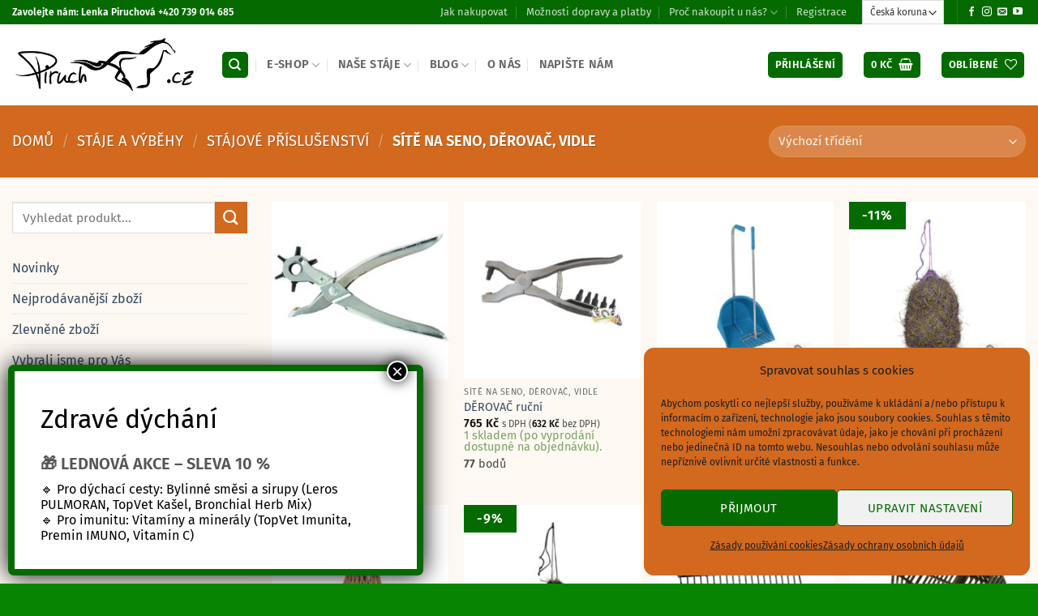

--- FILE ---
content_type: text/html; charset=UTF-8
request_url: https://piruch.cz/kategorie/staje-a-vybehy/stajove-prislusenstvi/site-na-seno-derovac-vidle/
body_size: 64608
content:
<!DOCTYPE html>
<html dir="ltr" lang="cs" class="loading-site no-js bg-fill">
<head>
	<meta charset="UTF-8" />
	<link rel="profile" href="https://gmpg.org/xfn/11" />
	<link rel="pingback" href="https://piruch.cz/xmlrpc.php" />

					<script>document.documentElement.className = document.documentElement.className + ' yes-js js_active js'</script>
			<script>(function(html){html.className = html.className.replace(/\bno-js\b/,'js')})(document.documentElement);</script>
<title>Sítě na seno, děrovač, vidle | Jezdecké potřeby, potřeby pro koně a jezdectví Piruch.cz</title>

		<!-- All in One SEO 4.9.3 - aioseo.com -->
	<meta name="robots" content="max-image-preview:large" />
	<link rel="canonical" href="https://piruch.cz/kategorie/staje-a-vybehy/stajove-prislusenstvi/site-na-seno-derovac-vidle/" />
	<meta name="generator" content="All in One SEO (AIOSEO) 4.9.3" />

		<!-- Global site tag (gtag.js) - Google Ads: 990639995 --> <script type="text/plain" data-service="google-analytics" data-category="statistics" async data-cmplz-src="https://www.googletagmanager.com/gtag/js?id=AW-990639995"></script> <script> window.dataLayer = window.dataLayer || []; function gtag(){dataLayer.push(arguments);} gtag('js', new Date()); gtag('config', 'AW-990639995'); </script>

<!-- Google tag (gtag.js) -->
<script type="text/plain" data-service="google-analytics" data-category="statistics" async data-cmplz-src="https://www.googletagmanager.com/gtag/js?id=G-KXS0J4NH8N"></script>
<script>
  window.dataLayer = window.dataLayer || [];
  function gtag(){dataLayer.push(arguments);}
  gtag('js', new Date());

  gtag('config', 'G-KXS0J4NH8N');
</script>

<div class="smartsupp-chat">
<!-- Smartsupp Live Chat script -->
<script type="text/javascript">
var _smartsupp = _smartsupp || {};
_smartsupp.key = '6cc8a5c9ea15798f576f160d60b745029dd863f4';
window.smartsupp||(function(d) {
       var s,c,o=smartsupp=function(){ o._.push(arguments)};o._=[];
       s=d.getElementsByTagName('script')[0];c=d.createElement('script');
       c.type='text/javascript';c.charset='utf-8';c.async=true;
       c.src='https://www.smartsuppchat.com/loader.js?';s.parentNode.insertBefore(c,s);
})(document);
</script>
</div>
 
<!-- Ecomail starts -->
<script type="text/javascript">;(function(p,l,o,w,i,n,g){if(!p[i]){p.GlobalSnowplowNamespace=p.GlobalSnowplowNamespace||[];p.GlobalSnowplowNamespace.push(i);p[i]=function(){(p[i].q=p[i].q||[]).push(arguments)};p[i].q=p[i].q||[];n=l.createElement(o);g=l.getElementsByTagName(o)[0];n.async=1;n.src=w;g.parentNode.insertBefore(n,g)}}(window,document,"script","//d70shl7vidtft.cloudfront.net/ecmtr-2.4.2.js","ecotrack"));window.ecotrack('newTracker', 'cf', 'd2dpiwfhf3tz0r.cloudfront.net', { /* Initialise a tracker */ appId: 'lenkapiruch'});window.ecotrack('setUserIdFromLocation', 'ecmid');window.ecotrack('trackPageView');</script>
<!-- Ecomail stops -->

<!-- Smart Emailing starts -->
<script type="text/javascript">
(function(sm,a,rt,e,ma,il,i,ng){a._se=a._se||[];for(ng=0;ng<ma.length;ng++){i=sm.createElement(rt);
il=sm.getElementsByTagName(rt)[0];i.async=1;i.src=e+ma[ng]+'.js';il.parentNode.insertBefore(i,il);}})
(document,window,'script','https://app.smartemailing.cz/js/tracking/',['tracker','basic']);
_se.push(['init', '87c7d892-cf3f-11ee-be48-9c69b462e2e4' ]);
</script>
<!-- Smart Emailing stops -->
		<script type="application/ld+json" class="aioseo-schema">
			{"@context":"https:\/\/schema.org","@graph":[{"@type":"BreadcrumbList","@id":"https:\/\/piruch.cz\/kategorie\/staje-a-vybehy\/stajove-prislusenstvi\/site-na-seno-derovac-vidle\/#breadcrumblist","itemListElement":[{"@type":"ListItem","@id":"https:\/\/piruch.cz#listItem","position":1,"name":"Home","item":"https:\/\/piruch.cz","nextItem":{"@type":"ListItem","@id":"https:\/\/piruch.cz\/jezdecke-konske-potreby\/obchod\/#listItem","name":"Jezdeck\u00e9 a ko\u0148sk\u00e9 pot\u0159eby"}},{"@type":"ListItem","@id":"https:\/\/piruch.cz\/jezdecke-konske-potreby\/obchod\/#listItem","position":2,"name":"Jezdeck\u00e9 a ko\u0148sk\u00e9 pot\u0159eby","item":"https:\/\/piruch.cz\/jezdecke-konske-potreby\/obchod\/","nextItem":{"@type":"ListItem","@id":"https:\/\/piruch.cz\/kategorie\/staje-a-vybehy\/#listItem","name":"St\u00e1je a v\u00fdb\u011bhy"},"previousItem":{"@type":"ListItem","@id":"https:\/\/piruch.cz#listItem","name":"Home"}},{"@type":"ListItem","@id":"https:\/\/piruch.cz\/kategorie\/staje-a-vybehy\/#listItem","position":3,"name":"St\u00e1je a v\u00fdb\u011bhy","item":"https:\/\/piruch.cz\/kategorie\/staje-a-vybehy\/","nextItem":{"@type":"ListItem","@id":"https:\/\/piruch.cz\/kategorie\/staje-a-vybehy\/stajove-prislusenstvi\/#listItem","name":"St\u00e1jov\u00e9 p\u0159\u00edslu\u0161enstv\u00ed"},"previousItem":{"@type":"ListItem","@id":"https:\/\/piruch.cz\/jezdecke-konske-potreby\/obchod\/#listItem","name":"Jezdeck\u00e9 a ko\u0148sk\u00e9 pot\u0159eby"}},{"@type":"ListItem","@id":"https:\/\/piruch.cz\/kategorie\/staje-a-vybehy\/stajove-prislusenstvi\/#listItem","position":4,"name":"St\u00e1jov\u00e9 p\u0159\u00edslu\u0161enstv\u00ed","item":"https:\/\/piruch.cz\/kategorie\/staje-a-vybehy\/stajove-prislusenstvi\/","nextItem":{"@type":"ListItem","@id":"https:\/\/piruch.cz\/kategorie\/staje-a-vybehy\/stajove-prislusenstvi\/site-na-seno-derovac-vidle\/#listItem","name":"S\u00edt\u011b na seno, d\u011brova\u010d, vidle"},"previousItem":{"@type":"ListItem","@id":"https:\/\/piruch.cz\/kategorie\/staje-a-vybehy\/#listItem","name":"St\u00e1je a v\u00fdb\u011bhy"}},{"@type":"ListItem","@id":"https:\/\/piruch.cz\/kategorie\/staje-a-vybehy\/stajove-prislusenstvi\/site-na-seno-derovac-vidle\/#listItem","position":5,"name":"S\u00edt\u011b na seno, d\u011brova\u010d, vidle","previousItem":{"@type":"ListItem","@id":"https:\/\/piruch.cz\/kategorie\/staje-a-vybehy\/stajove-prislusenstvi\/#listItem","name":"St\u00e1jov\u00e9 p\u0159\u00edslu\u0161enstv\u00ed"}}]},{"@type":"CollectionPage","@id":"https:\/\/piruch.cz\/kategorie\/staje-a-vybehy\/stajove-prislusenstvi\/site-na-seno-derovac-vidle\/#collectionpage","url":"https:\/\/piruch.cz\/kategorie\/staje-a-vybehy\/stajove-prislusenstvi\/site-na-seno-derovac-vidle\/","name":"S\u00edt\u011b na seno, d\u011brova\u010d, vidle | Jezdeck\u00e9 pot\u0159eby, pot\u0159eby pro kon\u011b a jezdectv\u00ed Piruch.cz","inLanguage":"cs-CZ","isPartOf":{"@id":"https:\/\/piruch.cz\/#website"},"breadcrumb":{"@id":"https:\/\/piruch.cz\/kategorie\/staje-a-vybehy\/stajove-prislusenstvi\/site-na-seno-derovac-vidle\/#breadcrumblist"}},{"@type":"Organization","@id":"https:\/\/piruch.cz\/#organization","name":"Jezdeck\u00e9 pot\u0159eby Piruch.cz","url":"https:\/\/piruch.cz\/","logo":{"@type":"ImageObject","url":"https:\/\/www.piruch.cz\/wp-content\/uploads\/2020\/11\/logo-piruch-email.png","@id":"https:\/\/piruch.cz\/kategorie\/staje-a-vybehy\/stajove-prislusenstvi\/site-na-seno-derovac-vidle\/#organizationLogo"},"image":{"@id":"https:\/\/piruch.cz\/kategorie\/staje-a-vybehy\/stajove-prislusenstvi\/site-na-seno-derovac-vidle\/#organizationLogo"},"sameAs":["https:\/\/www.facebook.com\/lenkapiruch","https:\/\/www.instagram.com\/jezdeckepotrebypiruchova\/","https:\/\/www.youtube.com\/channel\/UCsVeUuXf6een8rfm6Q344BA"]},{"@type":"WebSite","@id":"https:\/\/piruch.cz\/#website","url":"https:\/\/piruch.cz\/","name":"Jezdeck\u00e9 pot\u0159eby, pot\u0159eby pro kon\u011b a jezdectv\u00ed Piruch.cz","inLanguage":"cs-CZ","publisher":{"@id":"https:\/\/piruch.cz\/#organization"}}]}
		</script>
		<!-- All in One SEO -->

<meta name="viewport" content="width=device-width, initial-scale=1" /><link rel='dns-prefetch' href='//cdnjs.cloudflare.com' />
<link rel='prefetch' href='https://piruch.cz/wp-content/themes/flatsome/assets/js/flatsome.js?ver=e2eddd6c228105dac048' />
<link rel='prefetch' href='https://piruch.cz/wp-content/themes/flatsome/assets/js/chunk.slider.js?ver=3.20.4' />
<link rel='prefetch' href='https://piruch.cz/wp-content/themes/flatsome/assets/js/chunk.popups.js?ver=3.20.4' />
<link rel='prefetch' href='https://piruch.cz/wp-content/themes/flatsome/assets/js/chunk.tooltips.js?ver=3.20.4' />
<link rel='prefetch' href='https://piruch.cz/wp-content/themes/flatsome/assets/js/woocommerce.js?ver=1c9be63d628ff7c3ff4c' />
<link rel="alternate" type="application/rss+xml" title="Jezdecké potřeby, potřeby pro koně a jezdectví Piruch.cz &raquo; RSS zdroj" href="https://piruch.cz/feed/" />
<link rel="alternate" type="application/rss+xml" title="Jezdecké potřeby, potřeby pro koně a jezdectví Piruch.cz &raquo; Sítě na seno, děrovač, vidle Kategorie RSS" href="https://piruch.cz/kategorie/staje-a-vybehy/stajove-prislusenstvi/site-na-seno-derovac-vidle/feed/" />
<style id='wp-img-auto-sizes-contain-inline-css' type='text/css'>
img:is([sizes=auto i],[sizes^="auto," i]){contain-intrinsic-size:3000px 1500px}
/*# sourceURL=wp-img-auto-sizes-contain-inline-css */
</style>
<link rel='stylesheet' id='woo-conditional-shipping-blocks-style-css' href='https://piruch.cz/wp-content/plugins/conditional-shipping-for-woocommerce/frontend/css/woo-conditional-shipping.css?ver=3.6.0.free' type='text/css' media='all' />
<style id='wp-emoji-styles-inline-css' type='text/css'>

	img.wp-smiley, img.emoji {
		display: inline !important;
		border: none !important;
		box-shadow: none !important;
		height: 1em !important;
		width: 1em !important;
		margin: 0 0.07em !important;
		vertical-align: -0.1em !important;
		background: none !important;
		padding: 0 !important;
	}
/*# sourceURL=wp-emoji-styles-inline-css */
</style>
<style id='wp-block-library-inline-css' type='text/css'>
:root{--wp-block-synced-color:#7a00df;--wp-block-synced-color--rgb:122,0,223;--wp-bound-block-color:var(--wp-block-synced-color);--wp-editor-canvas-background:#ddd;--wp-admin-theme-color:#007cba;--wp-admin-theme-color--rgb:0,124,186;--wp-admin-theme-color-darker-10:#006ba1;--wp-admin-theme-color-darker-10--rgb:0,107,160.5;--wp-admin-theme-color-darker-20:#005a87;--wp-admin-theme-color-darker-20--rgb:0,90,135;--wp-admin-border-width-focus:2px}@media (min-resolution:192dpi){:root{--wp-admin-border-width-focus:1.5px}}.wp-element-button{cursor:pointer}:root .has-very-light-gray-background-color{background-color:#eee}:root .has-very-dark-gray-background-color{background-color:#313131}:root .has-very-light-gray-color{color:#eee}:root .has-very-dark-gray-color{color:#313131}:root .has-vivid-green-cyan-to-vivid-cyan-blue-gradient-background{background:linear-gradient(135deg,#00d084,#0693e3)}:root .has-purple-crush-gradient-background{background:linear-gradient(135deg,#34e2e4,#4721fb 50%,#ab1dfe)}:root .has-hazy-dawn-gradient-background{background:linear-gradient(135deg,#faaca8,#dad0ec)}:root .has-subdued-olive-gradient-background{background:linear-gradient(135deg,#fafae1,#67a671)}:root .has-atomic-cream-gradient-background{background:linear-gradient(135deg,#fdd79a,#004a59)}:root .has-nightshade-gradient-background{background:linear-gradient(135deg,#330968,#31cdcf)}:root .has-midnight-gradient-background{background:linear-gradient(135deg,#020381,#2874fc)}:root{--wp--preset--font-size--normal:16px;--wp--preset--font-size--huge:42px}.has-regular-font-size{font-size:1em}.has-larger-font-size{font-size:2.625em}.has-normal-font-size{font-size:var(--wp--preset--font-size--normal)}.has-huge-font-size{font-size:var(--wp--preset--font-size--huge)}.has-text-align-center{text-align:center}.has-text-align-left{text-align:left}.has-text-align-right{text-align:right}.has-fit-text{white-space:nowrap!important}#end-resizable-editor-section{display:none}.aligncenter{clear:both}.items-justified-left{justify-content:flex-start}.items-justified-center{justify-content:center}.items-justified-right{justify-content:flex-end}.items-justified-space-between{justify-content:space-between}.screen-reader-text{border:0;clip-path:inset(50%);height:1px;margin:-1px;overflow:hidden;padding:0;position:absolute;width:1px;word-wrap:normal!important}.screen-reader-text:focus{background-color:#ddd;clip-path:none;color:#444;display:block;font-size:1em;height:auto;left:5px;line-height:normal;padding:15px 23px 14px;text-decoration:none;top:5px;width:auto;z-index:100000}html :where(.has-border-color){border-style:solid}html :where([style*=border-top-color]){border-top-style:solid}html :where([style*=border-right-color]){border-right-style:solid}html :where([style*=border-bottom-color]){border-bottom-style:solid}html :where([style*=border-left-color]){border-left-style:solid}html :where([style*=border-width]){border-style:solid}html :where([style*=border-top-width]){border-top-style:solid}html :where([style*=border-right-width]){border-right-style:solid}html :where([style*=border-bottom-width]){border-bottom-style:solid}html :where([style*=border-left-width]){border-left-style:solid}html :where(img[class*=wp-image-]){height:auto;max-width:100%}:where(figure){margin:0 0 1em}html :where(.is-position-sticky){--wp-admin--admin-bar--position-offset:var(--wp-admin--admin-bar--height,0px)}@media screen and (max-width:600px){html :where(.is-position-sticky){--wp-admin--admin-bar--position-offset:0px}}

/*# sourceURL=wp-block-library-inline-css */
</style><link rel='stylesheet' id='wc-blocks-style-css' href='https://piruch.cz/wp-content/plugins/woocommerce/assets/client/blocks/wc-blocks.css?ver=wc-10.4.3' type='text/css' media='all' />
<link rel='stylesheet' id='jquery-selectBox-css' href='https://piruch.cz/wp-content/plugins/yith-woocommerce-wishlist/assets/css/jquery.selectBox.css?ver=1.2.0' type='text/css' media='all' />
<link rel='stylesheet' id='woocommerce_prettyPhoto_css-css' href='//piruch.cz/wp-content/plugins/woocommerce/assets/css/prettyPhoto.css?ver=3.1.6' type='text/css' media='all' />
<link rel='stylesheet' id='yith-wcwl-main-css' href='https://piruch.cz/wp-content/plugins/yith-woocommerce-wishlist/assets/css/style.css?ver=4.11.0' type='text/css' media='all' />
<style id='yith-wcwl-main-inline-css' type='text/css'>
 :root { --color-add-to-wishlist-background: #333333; --color-add-to-wishlist-text: #FFFFFF; --color-add-to-wishlist-border: #333333; --color-add-to-wishlist-background-hover: #333333; --color-add-to-wishlist-text-hover: #FFFFFF; --color-add-to-wishlist-border-hover: #333333; --rounded-corners-radius: 16px; --color-add-to-cart-background: #333333; --color-add-to-cart-text: #FFFFFF; --color-add-to-cart-border: #333333; --color-add-to-cart-background-hover: #4F4F4F; --color-add-to-cart-text-hover: #FFFFFF; --color-add-to-cart-border-hover: #4F4F4F; --add-to-cart-rounded-corners-radius: 16px; --color-button-style-1-background: #333333; --color-button-style-1-text: #FFFFFF; --color-button-style-1-border: #333333; --color-button-style-1-background-hover: #4F4F4F; --color-button-style-1-text-hover: #FFFFFF; --color-button-style-1-border-hover: #4F4F4F; --color-button-style-2-background: #333333; --color-button-style-2-text: #FFFFFF; --color-button-style-2-border: #333333; --color-button-style-2-background-hover: #4F4F4F; --color-button-style-2-text-hover: #FFFFFF; --color-button-style-2-border-hover: #4F4F4F; --color-wishlist-table-background: #FFFFFF; --color-wishlist-table-text: #6d6c6c; --color-wishlist-table-border: #FFFFFF; --color-headers-background: #F4F4F4; --color-share-button-color: #FFFFFF; --color-share-button-color-hover: #FFFFFF; --color-fb-button-background: #39599E; --color-fb-button-background-hover: #595A5A; --color-tw-button-background: #45AFE2; --color-tw-button-background-hover: #595A5A; --color-pr-button-background: #AB2E31; --color-pr-button-background-hover: #595A5A; --color-em-button-background: #FBB102; --color-em-button-background-hover: #595A5A; --color-wa-button-background: #00A901; --color-wa-button-background-hover: #595A5A; --feedback-duration: 3s } 
 :root { --color-add-to-wishlist-background: #333333; --color-add-to-wishlist-text: #FFFFFF; --color-add-to-wishlist-border: #333333; --color-add-to-wishlist-background-hover: #333333; --color-add-to-wishlist-text-hover: #FFFFFF; --color-add-to-wishlist-border-hover: #333333; --rounded-corners-radius: 16px; --color-add-to-cart-background: #333333; --color-add-to-cart-text: #FFFFFF; --color-add-to-cart-border: #333333; --color-add-to-cart-background-hover: #4F4F4F; --color-add-to-cart-text-hover: #FFFFFF; --color-add-to-cart-border-hover: #4F4F4F; --add-to-cart-rounded-corners-radius: 16px; --color-button-style-1-background: #333333; --color-button-style-1-text: #FFFFFF; --color-button-style-1-border: #333333; --color-button-style-1-background-hover: #4F4F4F; --color-button-style-1-text-hover: #FFFFFF; --color-button-style-1-border-hover: #4F4F4F; --color-button-style-2-background: #333333; --color-button-style-2-text: #FFFFFF; --color-button-style-2-border: #333333; --color-button-style-2-background-hover: #4F4F4F; --color-button-style-2-text-hover: #FFFFFF; --color-button-style-2-border-hover: #4F4F4F; --color-wishlist-table-background: #FFFFFF; --color-wishlist-table-text: #6d6c6c; --color-wishlist-table-border: #FFFFFF; --color-headers-background: #F4F4F4; --color-share-button-color: #FFFFFF; --color-share-button-color-hover: #FFFFFF; --color-fb-button-background: #39599E; --color-fb-button-background-hover: #595A5A; --color-tw-button-background: #45AFE2; --color-tw-button-background-hover: #595A5A; --color-pr-button-background: #AB2E31; --color-pr-button-background-hover: #595A5A; --color-em-button-background: #FBB102; --color-em-button-background-hover: #595A5A; --color-wa-button-background: #00A901; --color-wa-button-background-hover: #595A5A; --feedback-duration: 3s } 
 :root { --color-add-to-wishlist-background: #333333; --color-add-to-wishlist-text: #FFFFFF; --color-add-to-wishlist-border: #333333; --color-add-to-wishlist-background-hover: #333333; --color-add-to-wishlist-text-hover: #FFFFFF; --color-add-to-wishlist-border-hover: #333333; --rounded-corners-radius: 16px; --color-add-to-cart-background: #333333; --color-add-to-cart-text: #FFFFFF; --color-add-to-cart-border: #333333; --color-add-to-cart-background-hover: #4F4F4F; --color-add-to-cart-text-hover: #FFFFFF; --color-add-to-cart-border-hover: #4F4F4F; --add-to-cart-rounded-corners-radius: 16px; --color-button-style-1-background: #333333; --color-button-style-1-text: #FFFFFF; --color-button-style-1-border: #333333; --color-button-style-1-background-hover: #4F4F4F; --color-button-style-1-text-hover: #FFFFFF; --color-button-style-1-border-hover: #4F4F4F; --color-button-style-2-background: #333333; --color-button-style-2-text: #FFFFFF; --color-button-style-2-border: #333333; --color-button-style-2-background-hover: #4F4F4F; --color-button-style-2-text-hover: #FFFFFF; --color-button-style-2-border-hover: #4F4F4F; --color-wishlist-table-background: #FFFFFF; --color-wishlist-table-text: #6d6c6c; --color-wishlist-table-border: #FFFFFF; --color-headers-background: #F4F4F4; --color-share-button-color: #FFFFFF; --color-share-button-color-hover: #FFFFFF; --color-fb-button-background: #39599E; --color-fb-button-background-hover: #595A5A; --color-tw-button-background: #45AFE2; --color-tw-button-background-hover: #595A5A; --color-pr-button-background: #AB2E31; --color-pr-button-background-hover: #595A5A; --color-em-button-background: #FBB102; --color-em-button-background-hover: #595A5A; --color-wa-button-background: #00A901; --color-wa-button-background-hover: #595A5A; --feedback-duration: 3s } 
 :root { --color-add-to-wishlist-background: #333333; --color-add-to-wishlist-text: #FFFFFF; --color-add-to-wishlist-border: #333333; --color-add-to-wishlist-background-hover: #333333; --color-add-to-wishlist-text-hover: #FFFFFF; --color-add-to-wishlist-border-hover: #333333; --rounded-corners-radius: 16px; --color-add-to-cart-background: #333333; --color-add-to-cart-text: #FFFFFF; --color-add-to-cart-border: #333333; --color-add-to-cart-background-hover: #4F4F4F; --color-add-to-cart-text-hover: #FFFFFF; --color-add-to-cart-border-hover: #4F4F4F; --add-to-cart-rounded-corners-radius: 16px; --color-button-style-1-background: #333333; --color-button-style-1-text: #FFFFFF; --color-button-style-1-border: #333333; --color-button-style-1-background-hover: #4F4F4F; --color-button-style-1-text-hover: #FFFFFF; --color-button-style-1-border-hover: #4F4F4F; --color-button-style-2-background: #333333; --color-button-style-2-text: #FFFFFF; --color-button-style-2-border: #333333; --color-button-style-2-background-hover: #4F4F4F; --color-button-style-2-text-hover: #FFFFFF; --color-button-style-2-border-hover: #4F4F4F; --color-wishlist-table-background: #FFFFFF; --color-wishlist-table-text: #6d6c6c; --color-wishlist-table-border: #FFFFFF; --color-headers-background: #F4F4F4; --color-share-button-color: #FFFFFF; --color-share-button-color-hover: #FFFFFF; --color-fb-button-background: #39599E; --color-fb-button-background-hover: #595A5A; --color-tw-button-background: #45AFE2; --color-tw-button-background-hover: #595A5A; --color-pr-button-background: #AB2E31; --color-pr-button-background-hover: #595A5A; --color-em-button-background: #FBB102; --color-em-button-background-hover: #595A5A; --color-wa-button-background: #00A901; --color-wa-button-background-hover: #595A5A; --feedback-duration: 3s } 
 :root { --color-add-to-wishlist-background: #333333; --color-add-to-wishlist-text: #FFFFFF; --color-add-to-wishlist-border: #333333; --color-add-to-wishlist-background-hover: #333333; --color-add-to-wishlist-text-hover: #FFFFFF; --color-add-to-wishlist-border-hover: #333333; --rounded-corners-radius: 16px; --color-add-to-cart-background: #333333; --color-add-to-cart-text: #FFFFFF; --color-add-to-cart-border: #333333; --color-add-to-cart-background-hover: #4F4F4F; --color-add-to-cart-text-hover: #FFFFFF; --color-add-to-cart-border-hover: #4F4F4F; --add-to-cart-rounded-corners-radius: 16px; --color-button-style-1-background: #333333; --color-button-style-1-text: #FFFFFF; --color-button-style-1-border: #333333; --color-button-style-1-background-hover: #4F4F4F; --color-button-style-1-text-hover: #FFFFFF; --color-button-style-1-border-hover: #4F4F4F; --color-button-style-2-background: #333333; --color-button-style-2-text: #FFFFFF; --color-button-style-2-border: #333333; --color-button-style-2-background-hover: #4F4F4F; --color-button-style-2-text-hover: #FFFFFF; --color-button-style-2-border-hover: #4F4F4F; --color-wishlist-table-background: #FFFFFF; --color-wishlist-table-text: #6d6c6c; --color-wishlist-table-border: #FFFFFF; --color-headers-background: #F4F4F4; --color-share-button-color: #FFFFFF; --color-share-button-color-hover: #FFFFFF; --color-fb-button-background: #39599E; --color-fb-button-background-hover: #595A5A; --color-tw-button-background: #45AFE2; --color-tw-button-background-hover: #595A5A; --color-pr-button-background: #AB2E31; --color-pr-button-background-hover: #595A5A; --color-em-button-background: #FBB102; --color-em-button-background-hover: #595A5A; --color-wa-button-background: #00A901; --color-wa-button-background-hover: #595A5A; --feedback-duration: 3s } 
 :root { --color-add-to-wishlist-background: #333333; --color-add-to-wishlist-text: #FFFFFF; --color-add-to-wishlist-border: #333333; --color-add-to-wishlist-background-hover: #333333; --color-add-to-wishlist-text-hover: #FFFFFF; --color-add-to-wishlist-border-hover: #333333; --rounded-corners-radius: 16px; --color-add-to-cart-background: #333333; --color-add-to-cart-text: #FFFFFF; --color-add-to-cart-border: #333333; --color-add-to-cart-background-hover: #4F4F4F; --color-add-to-cart-text-hover: #FFFFFF; --color-add-to-cart-border-hover: #4F4F4F; --add-to-cart-rounded-corners-radius: 16px; --color-button-style-1-background: #333333; --color-button-style-1-text: #FFFFFF; --color-button-style-1-border: #333333; --color-button-style-1-background-hover: #4F4F4F; --color-button-style-1-text-hover: #FFFFFF; --color-button-style-1-border-hover: #4F4F4F; --color-button-style-2-background: #333333; --color-button-style-2-text: #FFFFFF; --color-button-style-2-border: #333333; --color-button-style-2-background-hover: #4F4F4F; --color-button-style-2-text-hover: #FFFFFF; --color-button-style-2-border-hover: #4F4F4F; --color-wishlist-table-background: #FFFFFF; --color-wishlist-table-text: #6d6c6c; --color-wishlist-table-border: #FFFFFF; --color-headers-background: #F4F4F4; --color-share-button-color: #FFFFFF; --color-share-button-color-hover: #FFFFFF; --color-fb-button-background: #39599E; --color-fb-button-background-hover: #595A5A; --color-tw-button-background: #45AFE2; --color-tw-button-background-hover: #595A5A; --color-pr-button-background: #AB2E31; --color-pr-button-background-hover: #595A5A; --color-em-button-background: #FBB102; --color-em-button-background-hover: #595A5A; --color-wa-button-background: #00A901; --color-wa-button-background-hover: #595A5A; --feedback-duration: 3s } 
 :root { --color-add-to-wishlist-background: #333333; --color-add-to-wishlist-text: #FFFFFF; --color-add-to-wishlist-border: #333333; --color-add-to-wishlist-background-hover: #333333; --color-add-to-wishlist-text-hover: #FFFFFF; --color-add-to-wishlist-border-hover: #333333; --rounded-corners-radius: 16px; --color-add-to-cart-background: #333333; --color-add-to-cart-text: #FFFFFF; --color-add-to-cart-border: #333333; --color-add-to-cart-background-hover: #4F4F4F; --color-add-to-cart-text-hover: #FFFFFF; --color-add-to-cart-border-hover: #4F4F4F; --add-to-cart-rounded-corners-radius: 16px; --color-button-style-1-background: #333333; --color-button-style-1-text: #FFFFFF; --color-button-style-1-border: #333333; --color-button-style-1-background-hover: #4F4F4F; --color-button-style-1-text-hover: #FFFFFF; --color-button-style-1-border-hover: #4F4F4F; --color-button-style-2-background: #333333; --color-button-style-2-text: #FFFFFF; --color-button-style-2-border: #333333; --color-button-style-2-background-hover: #4F4F4F; --color-button-style-2-text-hover: #FFFFFF; --color-button-style-2-border-hover: #4F4F4F; --color-wishlist-table-background: #FFFFFF; --color-wishlist-table-text: #6d6c6c; --color-wishlist-table-border: #FFFFFF; --color-headers-background: #F4F4F4; --color-share-button-color: #FFFFFF; --color-share-button-color-hover: #FFFFFF; --color-fb-button-background: #39599E; --color-fb-button-background-hover: #595A5A; --color-tw-button-background: #45AFE2; --color-tw-button-background-hover: #595A5A; --color-pr-button-background: #AB2E31; --color-pr-button-background-hover: #595A5A; --color-em-button-background: #FBB102; --color-em-button-background-hover: #595A5A; --color-wa-button-background: #00A901; --color-wa-button-background-hover: #595A5A; --feedback-duration: 3s } 
 :root { --color-add-to-wishlist-background: #333333; --color-add-to-wishlist-text: #FFFFFF; --color-add-to-wishlist-border: #333333; --color-add-to-wishlist-background-hover: #333333; --color-add-to-wishlist-text-hover: #FFFFFF; --color-add-to-wishlist-border-hover: #333333; --rounded-corners-radius: 16px; --color-add-to-cart-background: #333333; --color-add-to-cart-text: #FFFFFF; --color-add-to-cart-border: #333333; --color-add-to-cart-background-hover: #4F4F4F; --color-add-to-cart-text-hover: #FFFFFF; --color-add-to-cart-border-hover: #4F4F4F; --add-to-cart-rounded-corners-radius: 16px; --color-button-style-1-background: #333333; --color-button-style-1-text: #FFFFFF; --color-button-style-1-border: #333333; --color-button-style-1-background-hover: #4F4F4F; --color-button-style-1-text-hover: #FFFFFF; --color-button-style-1-border-hover: #4F4F4F; --color-button-style-2-background: #333333; --color-button-style-2-text: #FFFFFF; --color-button-style-2-border: #333333; --color-button-style-2-background-hover: #4F4F4F; --color-button-style-2-text-hover: #FFFFFF; --color-button-style-2-border-hover: #4F4F4F; --color-wishlist-table-background: #FFFFFF; --color-wishlist-table-text: #6d6c6c; --color-wishlist-table-border: #FFFFFF; --color-headers-background: #F4F4F4; --color-share-button-color: #FFFFFF; --color-share-button-color-hover: #FFFFFF; --color-fb-button-background: #39599E; --color-fb-button-background-hover: #595A5A; --color-tw-button-background: #45AFE2; --color-tw-button-background-hover: #595A5A; --color-pr-button-background: #AB2E31; --color-pr-button-background-hover: #595A5A; --color-em-button-background: #FBB102; --color-em-button-background-hover: #595A5A; --color-wa-button-background: #00A901; --color-wa-button-background-hover: #595A5A; --feedback-duration: 3s } 
 :root { --color-add-to-wishlist-background: #333333; --color-add-to-wishlist-text: #FFFFFF; --color-add-to-wishlist-border: #333333; --color-add-to-wishlist-background-hover: #333333; --color-add-to-wishlist-text-hover: #FFFFFF; --color-add-to-wishlist-border-hover: #333333; --rounded-corners-radius: 16px; --color-add-to-cart-background: #333333; --color-add-to-cart-text: #FFFFFF; --color-add-to-cart-border: #333333; --color-add-to-cart-background-hover: #4F4F4F; --color-add-to-cart-text-hover: #FFFFFF; --color-add-to-cart-border-hover: #4F4F4F; --add-to-cart-rounded-corners-radius: 16px; --color-button-style-1-background: #333333; --color-button-style-1-text: #FFFFFF; --color-button-style-1-border: #333333; --color-button-style-1-background-hover: #4F4F4F; --color-button-style-1-text-hover: #FFFFFF; --color-button-style-1-border-hover: #4F4F4F; --color-button-style-2-background: #333333; --color-button-style-2-text: #FFFFFF; --color-button-style-2-border: #333333; --color-button-style-2-background-hover: #4F4F4F; --color-button-style-2-text-hover: #FFFFFF; --color-button-style-2-border-hover: #4F4F4F; --color-wishlist-table-background: #FFFFFF; --color-wishlist-table-text: #6d6c6c; --color-wishlist-table-border: #FFFFFF; --color-headers-background: #F4F4F4; --color-share-button-color: #FFFFFF; --color-share-button-color-hover: #FFFFFF; --color-fb-button-background: #39599E; --color-fb-button-background-hover: #595A5A; --color-tw-button-background: #45AFE2; --color-tw-button-background-hover: #595A5A; --color-pr-button-background: #AB2E31; --color-pr-button-background-hover: #595A5A; --color-em-button-background: #FBB102; --color-em-button-background-hover: #595A5A; --color-wa-button-background: #00A901; --color-wa-button-background-hover: #595A5A; --feedback-duration: 3s } 
 :root { --color-add-to-wishlist-background: #333333; --color-add-to-wishlist-text: #FFFFFF; --color-add-to-wishlist-border: #333333; --color-add-to-wishlist-background-hover: #333333; --color-add-to-wishlist-text-hover: #FFFFFF; --color-add-to-wishlist-border-hover: #333333; --rounded-corners-radius: 16px; --color-add-to-cart-background: #333333; --color-add-to-cart-text: #FFFFFF; --color-add-to-cart-border: #333333; --color-add-to-cart-background-hover: #4F4F4F; --color-add-to-cart-text-hover: #FFFFFF; --color-add-to-cart-border-hover: #4F4F4F; --add-to-cart-rounded-corners-radius: 16px; --color-button-style-1-background: #333333; --color-button-style-1-text: #FFFFFF; --color-button-style-1-border: #333333; --color-button-style-1-background-hover: #4F4F4F; --color-button-style-1-text-hover: #FFFFFF; --color-button-style-1-border-hover: #4F4F4F; --color-button-style-2-background: #333333; --color-button-style-2-text: #FFFFFF; --color-button-style-2-border: #333333; --color-button-style-2-background-hover: #4F4F4F; --color-button-style-2-text-hover: #FFFFFF; --color-button-style-2-border-hover: #4F4F4F; --color-wishlist-table-background: #FFFFFF; --color-wishlist-table-text: #6d6c6c; --color-wishlist-table-border: #FFFFFF; --color-headers-background: #F4F4F4; --color-share-button-color: #FFFFFF; --color-share-button-color-hover: #FFFFFF; --color-fb-button-background: #39599E; --color-fb-button-background-hover: #595A5A; --color-tw-button-background: #45AFE2; --color-tw-button-background-hover: #595A5A; --color-pr-button-background: #AB2E31; --color-pr-button-background-hover: #595A5A; --color-em-button-background: #FBB102; --color-em-button-background-hover: #595A5A; --color-wa-button-background: #00A901; --color-wa-button-background-hover: #595A5A; --feedback-duration: 3s } 
 :root { --color-add-to-wishlist-background: #333333; --color-add-to-wishlist-text: #FFFFFF; --color-add-to-wishlist-border: #333333; --color-add-to-wishlist-background-hover: #333333; --color-add-to-wishlist-text-hover: #FFFFFF; --color-add-to-wishlist-border-hover: #333333; --rounded-corners-radius: 16px; --color-add-to-cart-background: #333333; --color-add-to-cart-text: #FFFFFF; --color-add-to-cart-border: #333333; --color-add-to-cart-background-hover: #4F4F4F; --color-add-to-cart-text-hover: #FFFFFF; --color-add-to-cart-border-hover: #4F4F4F; --add-to-cart-rounded-corners-radius: 16px; --color-button-style-1-background: #333333; --color-button-style-1-text: #FFFFFF; --color-button-style-1-border: #333333; --color-button-style-1-background-hover: #4F4F4F; --color-button-style-1-text-hover: #FFFFFF; --color-button-style-1-border-hover: #4F4F4F; --color-button-style-2-background: #333333; --color-button-style-2-text: #FFFFFF; --color-button-style-2-border: #333333; --color-button-style-2-background-hover: #4F4F4F; --color-button-style-2-text-hover: #FFFFFF; --color-button-style-2-border-hover: #4F4F4F; --color-wishlist-table-background: #FFFFFF; --color-wishlist-table-text: #6d6c6c; --color-wishlist-table-border: #FFFFFF; --color-headers-background: #F4F4F4; --color-share-button-color: #FFFFFF; --color-share-button-color-hover: #FFFFFF; --color-fb-button-background: #39599E; --color-fb-button-background-hover: #595A5A; --color-tw-button-background: #45AFE2; --color-tw-button-background-hover: #595A5A; --color-pr-button-background: #AB2E31; --color-pr-button-background-hover: #595A5A; --color-em-button-background: #FBB102; --color-em-button-background-hover: #595A5A; --color-wa-button-background: #00A901; --color-wa-button-background-hover: #595A5A; --feedback-duration: 3s } 
 :root { --color-add-to-wishlist-background: #333333; --color-add-to-wishlist-text: #FFFFFF; --color-add-to-wishlist-border: #333333; --color-add-to-wishlist-background-hover: #333333; --color-add-to-wishlist-text-hover: #FFFFFF; --color-add-to-wishlist-border-hover: #333333; --rounded-corners-radius: 16px; --color-add-to-cart-background: #333333; --color-add-to-cart-text: #FFFFFF; --color-add-to-cart-border: #333333; --color-add-to-cart-background-hover: #4F4F4F; --color-add-to-cart-text-hover: #FFFFFF; --color-add-to-cart-border-hover: #4F4F4F; --add-to-cart-rounded-corners-radius: 16px; --color-button-style-1-background: #333333; --color-button-style-1-text: #FFFFFF; --color-button-style-1-border: #333333; --color-button-style-1-background-hover: #4F4F4F; --color-button-style-1-text-hover: #FFFFFF; --color-button-style-1-border-hover: #4F4F4F; --color-button-style-2-background: #333333; --color-button-style-2-text: #FFFFFF; --color-button-style-2-border: #333333; --color-button-style-2-background-hover: #4F4F4F; --color-button-style-2-text-hover: #FFFFFF; --color-button-style-2-border-hover: #4F4F4F; --color-wishlist-table-background: #FFFFFF; --color-wishlist-table-text: #6d6c6c; --color-wishlist-table-border: #FFFFFF; --color-headers-background: #F4F4F4; --color-share-button-color: #FFFFFF; --color-share-button-color-hover: #FFFFFF; --color-fb-button-background: #39599E; --color-fb-button-background-hover: #595A5A; --color-tw-button-background: #45AFE2; --color-tw-button-background-hover: #595A5A; --color-pr-button-background: #AB2E31; --color-pr-button-background-hover: #595A5A; --color-em-button-background: #FBB102; --color-em-button-background-hover: #595A5A; --color-wa-button-background: #00A901; --color-wa-button-background-hover: #595A5A; --feedback-duration: 3s } 
 :root { --color-add-to-wishlist-background: #333333; --color-add-to-wishlist-text: #FFFFFF; --color-add-to-wishlist-border: #333333; --color-add-to-wishlist-background-hover: #333333; --color-add-to-wishlist-text-hover: #FFFFFF; --color-add-to-wishlist-border-hover: #333333; --rounded-corners-radius: 16px; --color-add-to-cart-background: #333333; --color-add-to-cart-text: #FFFFFF; --color-add-to-cart-border: #333333; --color-add-to-cart-background-hover: #4F4F4F; --color-add-to-cart-text-hover: #FFFFFF; --color-add-to-cart-border-hover: #4F4F4F; --add-to-cart-rounded-corners-radius: 16px; --color-button-style-1-background: #333333; --color-button-style-1-text: #FFFFFF; --color-button-style-1-border: #333333; --color-button-style-1-background-hover: #4F4F4F; --color-button-style-1-text-hover: #FFFFFF; --color-button-style-1-border-hover: #4F4F4F; --color-button-style-2-background: #333333; --color-button-style-2-text: #FFFFFF; --color-button-style-2-border: #333333; --color-button-style-2-background-hover: #4F4F4F; --color-button-style-2-text-hover: #FFFFFF; --color-button-style-2-border-hover: #4F4F4F; --color-wishlist-table-background: #FFFFFF; --color-wishlist-table-text: #6d6c6c; --color-wishlist-table-border: #FFFFFF; --color-headers-background: #F4F4F4; --color-share-button-color: #FFFFFF; --color-share-button-color-hover: #FFFFFF; --color-fb-button-background: #39599E; --color-fb-button-background-hover: #595A5A; --color-tw-button-background: #45AFE2; --color-tw-button-background-hover: #595A5A; --color-pr-button-background: #AB2E31; --color-pr-button-background-hover: #595A5A; --color-em-button-background: #FBB102; --color-em-button-background-hover: #595A5A; --color-wa-button-background: #00A901; --color-wa-button-background-hover: #595A5A; --feedback-duration: 3s } 
 :root { --color-add-to-wishlist-background: #333333; --color-add-to-wishlist-text: #FFFFFF; --color-add-to-wishlist-border: #333333; --color-add-to-wishlist-background-hover: #333333; --color-add-to-wishlist-text-hover: #FFFFFF; --color-add-to-wishlist-border-hover: #333333; --rounded-corners-radius: 16px; --color-add-to-cart-background: #333333; --color-add-to-cart-text: #FFFFFF; --color-add-to-cart-border: #333333; --color-add-to-cart-background-hover: #4F4F4F; --color-add-to-cart-text-hover: #FFFFFF; --color-add-to-cart-border-hover: #4F4F4F; --add-to-cart-rounded-corners-radius: 16px; --color-button-style-1-background: #333333; --color-button-style-1-text: #FFFFFF; --color-button-style-1-border: #333333; --color-button-style-1-background-hover: #4F4F4F; --color-button-style-1-text-hover: #FFFFFF; --color-button-style-1-border-hover: #4F4F4F; --color-button-style-2-background: #333333; --color-button-style-2-text: #FFFFFF; --color-button-style-2-border: #333333; --color-button-style-2-background-hover: #4F4F4F; --color-button-style-2-text-hover: #FFFFFF; --color-button-style-2-border-hover: #4F4F4F; --color-wishlist-table-background: #FFFFFF; --color-wishlist-table-text: #6d6c6c; --color-wishlist-table-border: #FFFFFF; --color-headers-background: #F4F4F4; --color-share-button-color: #FFFFFF; --color-share-button-color-hover: #FFFFFF; --color-fb-button-background: #39599E; --color-fb-button-background-hover: #595A5A; --color-tw-button-background: #45AFE2; --color-tw-button-background-hover: #595A5A; --color-pr-button-background: #AB2E31; --color-pr-button-background-hover: #595A5A; --color-em-button-background: #FBB102; --color-em-button-background-hover: #595A5A; --color-wa-button-background: #00A901; --color-wa-button-background-hover: #595A5A; --feedback-duration: 3s } 
 :root { --color-add-to-wishlist-background: #333333; --color-add-to-wishlist-text: #FFFFFF; --color-add-to-wishlist-border: #333333; --color-add-to-wishlist-background-hover: #333333; --color-add-to-wishlist-text-hover: #FFFFFF; --color-add-to-wishlist-border-hover: #333333; --rounded-corners-radius: 16px; --color-add-to-cart-background: #333333; --color-add-to-cart-text: #FFFFFF; --color-add-to-cart-border: #333333; --color-add-to-cart-background-hover: #4F4F4F; --color-add-to-cart-text-hover: #FFFFFF; --color-add-to-cart-border-hover: #4F4F4F; --add-to-cart-rounded-corners-radius: 16px; --color-button-style-1-background: #333333; --color-button-style-1-text: #FFFFFF; --color-button-style-1-border: #333333; --color-button-style-1-background-hover: #4F4F4F; --color-button-style-1-text-hover: #FFFFFF; --color-button-style-1-border-hover: #4F4F4F; --color-button-style-2-background: #333333; --color-button-style-2-text: #FFFFFF; --color-button-style-2-border: #333333; --color-button-style-2-background-hover: #4F4F4F; --color-button-style-2-text-hover: #FFFFFF; --color-button-style-2-border-hover: #4F4F4F; --color-wishlist-table-background: #FFFFFF; --color-wishlist-table-text: #6d6c6c; --color-wishlist-table-border: #FFFFFF; --color-headers-background: #F4F4F4; --color-share-button-color: #FFFFFF; --color-share-button-color-hover: #FFFFFF; --color-fb-button-background: #39599E; --color-fb-button-background-hover: #595A5A; --color-tw-button-background: #45AFE2; --color-tw-button-background-hover: #595A5A; --color-pr-button-background: #AB2E31; --color-pr-button-background-hover: #595A5A; --color-em-button-background: #FBB102; --color-em-button-background-hover: #595A5A; --color-wa-button-background: #00A901; --color-wa-button-background-hover: #595A5A; --feedback-duration: 3s } 
 :root { --color-add-to-wishlist-background: #333333; --color-add-to-wishlist-text: #FFFFFF; --color-add-to-wishlist-border: #333333; --color-add-to-wishlist-background-hover: #333333; --color-add-to-wishlist-text-hover: #FFFFFF; --color-add-to-wishlist-border-hover: #333333; --rounded-corners-radius: 16px; --color-add-to-cart-background: #333333; --color-add-to-cart-text: #FFFFFF; --color-add-to-cart-border: #333333; --color-add-to-cart-background-hover: #4F4F4F; --color-add-to-cart-text-hover: #FFFFFF; --color-add-to-cart-border-hover: #4F4F4F; --add-to-cart-rounded-corners-radius: 16px; --color-button-style-1-background: #333333; --color-button-style-1-text: #FFFFFF; --color-button-style-1-border: #333333; --color-button-style-1-background-hover: #4F4F4F; --color-button-style-1-text-hover: #FFFFFF; --color-button-style-1-border-hover: #4F4F4F; --color-button-style-2-background: #333333; --color-button-style-2-text: #FFFFFF; --color-button-style-2-border: #333333; --color-button-style-2-background-hover: #4F4F4F; --color-button-style-2-text-hover: #FFFFFF; --color-button-style-2-border-hover: #4F4F4F; --color-wishlist-table-background: #FFFFFF; --color-wishlist-table-text: #6d6c6c; --color-wishlist-table-border: #FFFFFF; --color-headers-background: #F4F4F4; --color-share-button-color: #FFFFFF; --color-share-button-color-hover: #FFFFFF; --color-fb-button-background: #39599E; --color-fb-button-background-hover: #595A5A; --color-tw-button-background: #45AFE2; --color-tw-button-background-hover: #595A5A; --color-pr-button-background: #AB2E31; --color-pr-button-background-hover: #595A5A; --color-em-button-background: #FBB102; --color-em-button-background-hover: #595A5A; --color-wa-button-background: #00A901; --color-wa-button-background-hover: #595A5A; --feedback-duration: 3s } 
 :root { --color-add-to-wishlist-background: #333333; --color-add-to-wishlist-text: #FFFFFF; --color-add-to-wishlist-border: #333333; --color-add-to-wishlist-background-hover: #333333; --color-add-to-wishlist-text-hover: #FFFFFF; --color-add-to-wishlist-border-hover: #333333; --rounded-corners-radius: 16px; --color-add-to-cart-background: #333333; --color-add-to-cart-text: #FFFFFF; --color-add-to-cart-border: #333333; --color-add-to-cart-background-hover: #4F4F4F; --color-add-to-cart-text-hover: #FFFFFF; --color-add-to-cart-border-hover: #4F4F4F; --add-to-cart-rounded-corners-radius: 16px; --color-button-style-1-background: #333333; --color-button-style-1-text: #FFFFFF; --color-button-style-1-border: #333333; --color-button-style-1-background-hover: #4F4F4F; --color-button-style-1-text-hover: #FFFFFF; --color-button-style-1-border-hover: #4F4F4F; --color-button-style-2-background: #333333; --color-button-style-2-text: #FFFFFF; --color-button-style-2-border: #333333; --color-button-style-2-background-hover: #4F4F4F; --color-button-style-2-text-hover: #FFFFFF; --color-button-style-2-border-hover: #4F4F4F; --color-wishlist-table-background: #FFFFFF; --color-wishlist-table-text: #6d6c6c; --color-wishlist-table-border: #FFFFFF; --color-headers-background: #F4F4F4; --color-share-button-color: #FFFFFF; --color-share-button-color-hover: #FFFFFF; --color-fb-button-background: #39599E; --color-fb-button-background-hover: #595A5A; --color-tw-button-background: #45AFE2; --color-tw-button-background-hover: #595A5A; --color-pr-button-background: #AB2E31; --color-pr-button-background-hover: #595A5A; --color-em-button-background: #FBB102; --color-em-button-background-hover: #595A5A; --color-wa-button-background: #00A901; --color-wa-button-background-hover: #595A5A; --feedback-duration: 3s } 
 :root { --color-add-to-wishlist-background: #333333; --color-add-to-wishlist-text: #FFFFFF; --color-add-to-wishlist-border: #333333; --color-add-to-wishlist-background-hover: #333333; --color-add-to-wishlist-text-hover: #FFFFFF; --color-add-to-wishlist-border-hover: #333333; --rounded-corners-radius: 16px; --color-add-to-cart-background: #333333; --color-add-to-cart-text: #FFFFFF; --color-add-to-cart-border: #333333; --color-add-to-cart-background-hover: #4F4F4F; --color-add-to-cart-text-hover: #FFFFFF; --color-add-to-cart-border-hover: #4F4F4F; --add-to-cart-rounded-corners-radius: 16px; --color-button-style-1-background: #333333; --color-button-style-1-text: #FFFFFF; --color-button-style-1-border: #333333; --color-button-style-1-background-hover: #4F4F4F; --color-button-style-1-text-hover: #FFFFFF; --color-button-style-1-border-hover: #4F4F4F; --color-button-style-2-background: #333333; --color-button-style-2-text: #FFFFFF; --color-button-style-2-border: #333333; --color-button-style-2-background-hover: #4F4F4F; --color-button-style-2-text-hover: #FFFFFF; --color-button-style-2-border-hover: #4F4F4F; --color-wishlist-table-background: #FFFFFF; --color-wishlist-table-text: #6d6c6c; --color-wishlist-table-border: #FFFFFF; --color-headers-background: #F4F4F4; --color-share-button-color: #FFFFFF; --color-share-button-color-hover: #FFFFFF; --color-fb-button-background: #39599E; --color-fb-button-background-hover: #595A5A; --color-tw-button-background: #45AFE2; --color-tw-button-background-hover: #595A5A; --color-pr-button-background: #AB2E31; --color-pr-button-background-hover: #595A5A; --color-em-button-background: #FBB102; --color-em-button-background-hover: #595A5A; --color-wa-button-background: #00A901; --color-wa-button-background-hover: #595A5A; --feedback-duration: 3s } 
 :root { --color-add-to-wishlist-background: #333333; --color-add-to-wishlist-text: #FFFFFF; --color-add-to-wishlist-border: #333333; --color-add-to-wishlist-background-hover: #333333; --color-add-to-wishlist-text-hover: #FFFFFF; --color-add-to-wishlist-border-hover: #333333; --rounded-corners-radius: 16px; --color-add-to-cart-background: #333333; --color-add-to-cart-text: #FFFFFF; --color-add-to-cart-border: #333333; --color-add-to-cart-background-hover: #4F4F4F; --color-add-to-cart-text-hover: #FFFFFF; --color-add-to-cart-border-hover: #4F4F4F; --add-to-cart-rounded-corners-radius: 16px; --color-button-style-1-background: #333333; --color-button-style-1-text: #FFFFFF; --color-button-style-1-border: #333333; --color-button-style-1-background-hover: #4F4F4F; --color-button-style-1-text-hover: #FFFFFF; --color-button-style-1-border-hover: #4F4F4F; --color-button-style-2-background: #333333; --color-button-style-2-text: #FFFFFF; --color-button-style-2-border: #333333; --color-button-style-2-background-hover: #4F4F4F; --color-button-style-2-text-hover: #FFFFFF; --color-button-style-2-border-hover: #4F4F4F; --color-wishlist-table-background: #FFFFFF; --color-wishlist-table-text: #6d6c6c; --color-wishlist-table-border: #FFFFFF; --color-headers-background: #F4F4F4; --color-share-button-color: #FFFFFF; --color-share-button-color-hover: #FFFFFF; --color-fb-button-background: #39599E; --color-fb-button-background-hover: #595A5A; --color-tw-button-background: #45AFE2; --color-tw-button-background-hover: #595A5A; --color-pr-button-background: #AB2E31; --color-pr-button-background-hover: #595A5A; --color-em-button-background: #FBB102; --color-em-button-background-hover: #595A5A; --color-wa-button-background: #00A901; --color-wa-button-background-hover: #595A5A; --feedback-duration: 3s } 
 :root { --color-add-to-wishlist-background: #333333; --color-add-to-wishlist-text: #FFFFFF; --color-add-to-wishlist-border: #333333; --color-add-to-wishlist-background-hover: #333333; --color-add-to-wishlist-text-hover: #FFFFFF; --color-add-to-wishlist-border-hover: #333333; --rounded-corners-radius: 16px; --color-add-to-cart-background: #333333; --color-add-to-cart-text: #FFFFFF; --color-add-to-cart-border: #333333; --color-add-to-cart-background-hover: #4F4F4F; --color-add-to-cart-text-hover: #FFFFFF; --color-add-to-cart-border-hover: #4F4F4F; --add-to-cart-rounded-corners-radius: 16px; --color-button-style-1-background: #333333; --color-button-style-1-text: #FFFFFF; --color-button-style-1-border: #333333; --color-button-style-1-background-hover: #4F4F4F; --color-button-style-1-text-hover: #FFFFFF; --color-button-style-1-border-hover: #4F4F4F; --color-button-style-2-background: #333333; --color-button-style-2-text: #FFFFFF; --color-button-style-2-border: #333333; --color-button-style-2-background-hover: #4F4F4F; --color-button-style-2-text-hover: #FFFFFF; --color-button-style-2-border-hover: #4F4F4F; --color-wishlist-table-background: #FFFFFF; --color-wishlist-table-text: #6d6c6c; --color-wishlist-table-border: #FFFFFF; --color-headers-background: #F4F4F4; --color-share-button-color: #FFFFFF; --color-share-button-color-hover: #FFFFFF; --color-fb-button-background: #39599E; --color-fb-button-background-hover: #595A5A; --color-tw-button-background: #45AFE2; --color-tw-button-background-hover: #595A5A; --color-pr-button-background: #AB2E31; --color-pr-button-background-hover: #595A5A; --color-em-button-background: #FBB102; --color-em-button-background-hover: #595A5A; --color-wa-button-background: #00A901; --color-wa-button-background-hover: #595A5A; --feedback-duration: 3s } 
 :root { --color-add-to-wishlist-background: #333333; --color-add-to-wishlist-text: #FFFFFF; --color-add-to-wishlist-border: #333333; --color-add-to-wishlist-background-hover: #333333; --color-add-to-wishlist-text-hover: #FFFFFF; --color-add-to-wishlist-border-hover: #333333; --rounded-corners-radius: 16px; --color-add-to-cart-background: #333333; --color-add-to-cart-text: #FFFFFF; --color-add-to-cart-border: #333333; --color-add-to-cart-background-hover: #4F4F4F; --color-add-to-cart-text-hover: #FFFFFF; --color-add-to-cart-border-hover: #4F4F4F; --add-to-cart-rounded-corners-radius: 16px; --color-button-style-1-background: #333333; --color-button-style-1-text: #FFFFFF; --color-button-style-1-border: #333333; --color-button-style-1-background-hover: #4F4F4F; --color-button-style-1-text-hover: #FFFFFF; --color-button-style-1-border-hover: #4F4F4F; --color-button-style-2-background: #333333; --color-button-style-2-text: #FFFFFF; --color-button-style-2-border: #333333; --color-button-style-2-background-hover: #4F4F4F; --color-button-style-2-text-hover: #FFFFFF; --color-button-style-2-border-hover: #4F4F4F; --color-wishlist-table-background: #FFFFFF; --color-wishlist-table-text: #6d6c6c; --color-wishlist-table-border: #FFFFFF; --color-headers-background: #F4F4F4; --color-share-button-color: #FFFFFF; --color-share-button-color-hover: #FFFFFF; --color-fb-button-background: #39599E; --color-fb-button-background-hover: #595A5A; --color-tw-button-background: #45AFE2; --color-tw-button-background-hover: #595A5A; --color-pr-button-background: #AB2E31; --color-pr-button-background-hover: #595A5A; --color-em-button-background: #FBB102; --color-em-button-background-hover: #595A5A; --color-wa-button-background: #00A901; --color-wa-button-background-hover: #595A5A; --feedback-duration: 3s } 
 :root { --color-add-to-wishlist-background: #333333; --color-add-to-wishlist-text: #FFFFFF; --color-add-to-wishlist-border: #333333; --color-add-to-wishlist-background-hover: #333333; --color-add-to-wishlist-text-hover: #FFFFFF; --color-add-to-wishlist-border-hover: #333333; --rounded-corners-radius: 16px; --color-add-to-cart-background: #333333; --color-add-to-cart-text: #FFFFFF; --color-add-to-cart-border: #333333; --color-add-to-cart-background-hover: #4F4F4F; --color-add-to-cart-text-hover: #FFFFFF; --color-add-to-cart-border-hover: #4F4F4F; --add-to-cart-rounded-corners-radius: 16px; --color-button-style-1-background: #333333; --color-button-style-1-text: #FFFFFF; --color-button-style-1-border: #333333; --color-button-style-1-background-hover: #4F4F4F; --color-button-style-1-text-hover: #FFFFFF; --color-button-style-1-border-hover: #4F4F4F; --color-button-style-2-background: #333333; --color-button-style-2-text: #FFFFFF; --color-button-style-2-border: #333333; --color-button-style-2-background-hover: #4F4F4F; --color-button-style-2-text-hover: #FFFFFF; --color-button-style-2-border-hover: #4F4F4F; --color-wishlist-table-background: #FFFFFF; --color-wishlist-table-text: #6d6c6c; --color-wishlist-table-border: #FFFFFF; --color-headers-background: #F4F4F4; --color-share-button-color: #FFFFFF; --color-share-button-color-hover: #FFFFFF; --color-fb-button-background: #39599E; --color-fb-button-background-hover: #595A5A; --color-tw-button-background: #45AFE2; --color-tw-button-background-hover: #595A5A; --color-pr-button-background: #AB2E31; --color-pr-button-background-hover: #595A5A; --color-em-button-background: #FBB102; --color-em-button-background-hover: #595A5A; --color-wa-button-background: #00A901; --color-wa-button-background-hover: #595A5A; --feedback-duration: 3s } 
 :root { --color-add-to-wishlist-background: #333333; --color-add-to-wishlist-text: #FFFFFF; --color-add-to-wishlist-border: #333333; --color-add-to-wishlist-background-hover: #333333; --color-add-to-wishlist-text-hover: #FFFFFF; --color-add-to-wishlist-border-hover: #333333; --rounded-corners-radius: 16px; --color-add-to-cart-background: #333333; --color-add-to-cart-text: #FFFFFF; --color-add-to-cart-border: #333333; --color-add-to-cart-background-hover: #4F4F4F; --color-add-to-cart-text-hover: #FFFFFF; --color-add-to-cart-border-hover: #4F4F4F; --add-to-cart-rounded-corners-radius: 16px; --color-button-style-1-background: #333333; --color-button-style-1-text: #FFFFFF; --color-button-style-1-border: #333333; --color-button-style-1-background-hover: #4F4F4F; --color-button-style-1-text-hover: #FFFFFF; --color-button-style-1-border-hover: #4F4F4F; --color-button-style-2-background: #333333; --color-button-style-2-text: #FFFFFF; --color-button-style-2-border: #333333; --color-button-style-2-background-hover: #4F4F4F; --color-button-style-2-text-hover: #FFFFFF; --color-button-style-2-border-hover: #4F4F4F; --color-wishlist-table-background: #FFFFFF; --color-wishlist-table-text: #6d6c6c; --color-wishlist-table-border: #FFFFFF; --color-headers-background: #F4F4F4; --color-share-button-color: #FFFFFF; --color-share-button-color-hover: #FFFFFF; --color-fb-button-background: #39599E; --color-fb-button-background-hover: #595A5A; --color-tw-button-background: #45AFE2; --color-tw-button-background-hover: #595A5A; --color-pr-button-background: #AB2E31; --color-pr-button-background-hover: #595A5A; --color-em-button-background: #FBB102; --color-em-button-background-hover: #595A5A; --color-wa-button-background: #00A901; --color-wa-button-background-hover: #595A5A; --feedback-duration: 3s } 
 :root { --color-add-to-wishlist-background: #333333; --color-add-to-wishlist-text: #FFFFFF; --color-add-to-wishlist-border: #333333; --color-add-to-wishlist-background-hover: #333333; --color-add-to-wishlist-text-hover: #FFFFFF; --color-add-to-wishlist-border-hover: #333333; --rounded-corners-radius: 16px; --color-add-to-cart-background: #333333; --color-add-to-cart-text: #FFFFFF; --color-add-to-cart-border: #333333; --color-add-to-cart-background-hover: #4F4F4F; --color-add-to-cart-text-hover: #FFFFFF; --color-add-to-cart-border-hover: #4F4F4F; --add-to-cart-rounded-corners-radius: 16px; --color-button-style-1-background: #333333; --color-button-style-1-text: #FFFFFF; --color-button-style-1-border: #333333; --color-button-style-1-background-hover: #4F4F4F; --color-button-style-1-text-hover: #FFFFFF; --color-button-style-1-border-hover: #4F4F4F; --color-button-style-2-background: #333333; --color-button-style-2-text: #FFFFFF; --color-button-style-2-border: #333333; --color-button-style-2-background-hover: #4F4F4F; --color-button-style-2-text-hover: #FFFFFF; --color-button-style-2-border-hover: #4F4F4F; --color-wishlist-table-background: #FFFFFF; --color-wishlist-table-text: #6d6c6c; --color-wishlist-table-border: #FFFFFF; --color-headers-background: #F4F4F4; --color-share-button-color: #FFFFFF; --color-share-button-color-hover: #FFFFFF; --color-fb-button-background: #39599E; --color-fb-button-background-hover: #595A5A; --color-tw-button-background: #45AFE2; --color-tw-button-background-hover: #595A5A; --color-pr-button-background: #AB2E31; --color-pr-button-background-hover: #595A5A; --color-em-button-background: #FBB102; --color-em-button-background-hover: #595A5A; --color-wa-button-background: #00A901; --color-wa-button-background-hover: #595A5A; --feedback-duration: 3s } 
 :root { --color-add-to-wishlist-background: #333333; --color-add-to-wishlist-text: #FFFFFF; --color-add-to-wishlist-border: #333333; --color-add-to-wishlist-background-hover: #333333; --color-add-to-wishlist-text-hover: #FFFFFF; --color-add-to-wishlist-border-hover: #333333; --rounded-corners-radius: 16px; --color-add-to-cart-background: #333333; --color-add-to-cart-text: #FFFFFF; --color-add-to-cart-border: #333333; --color-add-to-cart-background-hover: #4F4F4F; --color-add-to-cart-text-hover: #FFFFFF; --color-add-to-cart-border-hover: #4F4F4F; --add-to-cart-rounded-corners-radius: 16px; --color-button-style-1-background: #333333; --color-button-style-1-text: #FFFFFF; --color-button-style-1-border: #333333; --color-button-style-1-background-hover: #4F4F4F; --color-button-style-1-text-hover: #FFFFFF; --color-button-style-1-border-hover: #4F4F4F; --color-button-style-2-background: #333333; --color-button-style-2-text: #FFFFFF; --color-button-style-2-border: #333333; --color-button-style-2-background-hover: #4F4F4F; --color-button-style-2-text-hover: #FFFFFF; --color-button-style-2-border-hover: #4F4F4F; --color-wishlist-table-background: #FFFFFF; --color-wishlist-table-text: #6d6c6c; --color-wishlist-table-border: #FFFFFF; --color-headers-background: #F4F4F4; --color-share-button-color: #FFFFFF; --color-share-button-color-hover: #FFFFFF; --color-fb-button-background: #39599E; --color-fb-button-background-hover: #595A5A; --color-tw-button-background: #45AFE2; --color-tw-button-background-hover: #595A5A; --color-pr-button-background: #AB2E31; --color-pr-button-background-hover: #595A5A; --color-em-button-background: #FBB102; --color-em-button-background-hover: #595A5A; --color-wa-button-background: #00A901; --color-wa-button-background-hover: #595A5A; --feedback-duration: 3s } 
 :root { --color-add-to-wishlist-background: #333333; --color-add-to-wishlist-text: #FFFFFF; --color-add-to-wishlist-border: #333333; --color-add-to-wishlist-background-hover: #333333; --color-add-to-wishlist-text-hover: #FFFFFF; --color-add-to-wishlist-border-hover: #333333; --rounded-corners-radius: 16px; --color-add-to-cart-background: #333333; --color-add-to-cart-text: #FFFFFF; --color-add-to-cart-border: #333333; --color-add-to-cart-background-hover: #4F4F4F; --color-add-to-cart-text-hover: #FFFFFF; --color-add-to-cart-border-hover: #4F4F4F; --add-to-cart-rounded-corners-radius: 16px; --color-button-style-1-background: #333333; --color-button-style-1-text: #FFFFFF; --color-button-style-1-border: #333333; --color-button-style-1-background-hover: #4F4F4F; --color-button-style-1-text-hover: #FFFFFF; --color-button-style-1-border-hover: #4F4F4F; --color-button-style-2-background: #333333; --color-button-style-2-text: #FFFFFF; --color-button-style-2-border: #333333; --color-button-style-2-background-hover: #4F4F4F; --color-button-style-2-text-hover: #FFFFFF; --color-button-style-2-border-hover: #4F4F4F; --color-wishlist-table-background: #FFFFFF; --color-wishlist-table-text: #6d6c6c; --color-wishlist-table-border: #FFFFFF; --color-headers-background: #F4F4F4; --color-share-button-color: #FFFFFF; --color-share-button-color-hover: #FFFFFF; --color-fb-button-background: #39599E; --color-fb-button-background-hover: #595A5A; --color-tw-button-background: #45AFE2; --color-tw-button-background-hover: #595A5A; --color-pr-button-background: #AB2E31; --color-pr-button-background-hover: #595A5A; --color-em-button-background: #FBB102; --color-em-button-background-hover: #595A5A; --color-wa-button-background: #00A901; --color-wa-button-background-hover: #595A5A; --feedback-duration: 3s } 
 :root { --color-add-to-wishlist-background: #333333; --color-add-to-wishlist-text: #FFFFFF; --color-add-to-wishlist-border: #333333; --color-add-to-wishlist-background-hover: #333333; --color-add-to-wishlist-text-hover: #FFFFFF; --color-add-to-wishlist-border-hover: #333333; --rounded-corners-radius: 16px; --color-add-to-cart-background: #333333; --color-add-to-cart-text: #FFFFFF; --color-add-to-cart-border: #333333; --color-add-to-cart-background-hover: #4F4F4F; --color-add-to-cart-text-hover: #FFFFFF; --color-add-to-cart-border-hover: #4F4F4F; --add-to-cart-rounded-corners-radius: 16px; --color-button-style-1-background: #333333; --color-button-style-1-text: #FFFFFF; --color-button-style-1-border: #333333; --color-button-style-1-background-hover: #4F4F4F; --color-button-style-1-text-hover: #FFFFFF; --color-button-style-1-border-hover: #4F4F4F; --color-button-style-2-background: #333333; --color-button-style-2-text: #FFFFFF; --color-button-style-2-border: #333333; --color-button-style-2-background-hover: #4F4F4F; --color-button-style-2-text-hover: #FFFFFF; --color-button-style-2-border-hover: #4F4F4F; --color-wishlist-table-background: #FFFFFF; --color-wishlist-table-text: #6d6c6c; --color-wishlist-table-border: #FFFFFF; --color-headers-background: #F4F4F4; --color-share-button-color: #FFFFFF; --color-share-button-color-hover: #FFFFFF; --color-fb-button-background: #39599E; --color-fb-button-background-hover: #595A5A; --color-tw-button-background: #45AFE2; --color-tw-button-background-hover: #595A5A; --color-pr-button-background: #AB2E31; --color-pr-button-background-hover: #595A5A; --color-em-button-background: #FBB102; --color-em-button-background-hover: #595A5A; --color-wa-button-background: #00A901; --color-wa-button-background-hover: #595A5A; --feedback-duration: 3s } 
 :root { --color-add-to-wishlist-background: #333333; --color-add-to-wishlist-text: #FFFFFF; --color-add-to-wishlist-border: #333333; --color-add-to-wishlist-background-hover: #333333; --color-add-to-wishlist-text-hover: #FFFFFF; --color-add-to-wishlist-border-hover: #333333; --rounded-corners-radius: 16px; --color-add-to-cart-background: #333333; --color-add-to-cart-text: #FFFFFF; --color-add-to-cart-border: #333333; --color-add-to-cart-background-hover: #4F4F4F; --color-add-to-cart-text-hover: #FFFFFF; --color-add-to-cart-border-hover: #4F4F4F; --add-to-cart-rounded-corners-radius: 16px; --color-button-style-1-background: #333333; --color-button-style-1-text: #FFFFFF; --color-button-style-1-border: #333333; --color-button-style-1-background-hover: #4F4F4F; --color-button-style-1-text-hover: #FFFFFF; --color-button-style-1-border-hover: #4F4F4F; --color-button-style-2-background: #333333; --color-button-style-2-text: #FFFFFF; --color-button-style-2-border: #333333; --color-button-style-2-background-hover: #4F4F4F; --color-button-style-2-text-hover: #FFFFFF; --color-button-style-2-border-hover: #4F4F4F; --color-wishlist-table-background: #FFFFFF; --color-wishlist-table-text: #6d6c6c; --color-wishlist-table-border: #FFFFFF; --color-headers-background: #F4F4F4; --color-share-button-color: #FFFFFF; --color-share-button-color-hover: #FFFFFF; --color-fb-button-background: #39599E; --color-fb-button-background-hover: #595A5A; --color-tw-button-background: #45AFE2; --color-tw-button-background-hover: #595A5A; --color-pr-button-background: #AB2E31; --color-pr-button-background-hover: #595A5A; --color-em-button-background: #FBB102; --color-em-button-background-hover: #595A5A; --color-wa-button-background: #00A901; --color-wa-button-background-hover: #595A5A; --feedback-duration: 3s } 
/*# sourceURL=yith-wcwl-main-inline-css */
</style>
<style id='global-styles-inline-css' type='text/css'>
:root{--wp--preset--aspect-ratio--square: 1;--wp--preset--aspect-ratio--4-3: 4/3;--wp--preset--aspect-ratio--3-4: 3/4;--wp--preset--aspect-ratio--3-2: 3/2;--wp--preset--aspect-ratio--2-3: 2/3;--wp--preset--aspect-ratio--16-9: 16/9;--wp--preset--aspect-ratio--9-16: 9/16;--wp--preset--color--black: #000000;--wp--preset--color--cyan-bluish-gray: #abb8c3;--wp--preset--color--white: #ffffff;--wp--preset--color--pale-pink: #f78da7;--wp--preset--color--vivid-red: #cf2e2e;--wp--preset--color--luminous-vivid-orange: #ff6900;--wp--preset--color--luminous-vivid-amber: #fcb900;--wp--preset--color--light-green-cyan: #7bdcb5;--wp--preset--color--vivid-green-cyan: #00d084;--wp--preset--color--pale-cyan-blue: #8ed1fc;--wp--preset--color--vivid-cyan-blue: #0693e3;--wp--preset--color--vivid-purple: #9b51e0;--wp--preset--color--primary: #056b00;--wp--preset--color--secondary: #d2691e;--wp--preset--color--success: #627D47;--wp--preset--color--alert: #b20000;--wp--preset--gradient--vivid-cyan-blue-to-vivid-purple: linear-gradient(135deg,rgb(6,147,227) 0%,rgb(155,81,224) 100%);--wp--preset--gradient--light-green-cyan-to-vivid-green-cyan: linear-gradient(135deg,rgb(122,220,180) 0%,rgb(0,208,130) 100%);--wp--preset--gradient--luminous-vivid-amber-to-luminous-vivid-orange: linear-gradient(135deg,rgb(252,185,0) 0%,rgb(255,105,0) 100%);--wp--preset--gradient--luminous-vivid-orange-to-vivid-red: linear-gradient(135deg,rgb(255,105,0) 0%,rgb(207,46,46) 100%);--wp--preset--gradient--very-light-gray-to-cyan-bluish-gray: linear-gradient(135deg,rgb(238,238,238) 0%,rgb(169,184,195) 100%);--wp--preset--gradient--cool-to-warm-spectrum: linear-gradient(135deg,rgb(74,234,220) 0%,rgb(151,120,209) 20%,rgb(207,42,186) 40%,rgb(238,44,130) 60%,rgb(251,105,98) 80%,rgb(254,248,76) 100%);--wp--preset--gradient--blush-light-purple: linear-gradient(135deg,rgb(255,206,236) 0%,rgb(152,150,240) 100%);--wp--preset--gradient--blush-bordeaux: linear-gradient(135deg,rgb(254,205,165) 0%,rgb(254,45,45) 50%,rgb(107,0,62) 100%);--wp--preset--gradient--luminous-dusk: linear-gradient(135deg,rgb(255,203,112) 0%,rgb(199,81,192) 50%,rgb(65,88,208) 100%);--wp--preset--gradient--pale-ocean: linear-gradient(135deg,rgb(255,245,203) 0%,rgb(182,227,212) 50%,rgb(51,167,181) 100%);--wp--preset--gradient--electric-grass: linear-gradient(135deg,rgb(202,248,128) 0%,rgb(113,206,126) 100%);--wp--preset--gradient--midnight: linear-gradient(135deg,rgb(2,3,129) 0%,rgb(40,116,252) 100%);--wp--preset--font-size--small: 13px;--wp--preset--font-size--medium: 20px;--wp--preset--font-size--large: 36px;--wp--preset--font-size--x-large: 42px;--wp--preset--spacing--20: 0.44rem;--wp--preset--spacing--30: 0.67rem;--wp--preset--spacing--40: 1rem;--wp--preset--spacing--50: 1.5rem;--wp--preset--spacing--60: 2.25rem;--wp--preset--spacing--70: 3.38rem;--wp--preset--spacing--80: 5.06rem;--wp--preset--shadow--natural: 6px 6px 9px rgba(0, 0, 0, 0.2);--wp--preset--shadow--deep: 12px 12px 50px rgba(0, 0, 0, 0.4);--wp--preset--shadow--sharp: 6px 6px 0px rgba(0, 0, 0, 0.2);--wp--preset--shadow--outlined: 6px 6px 0px -3px rgb(255, 255, 255), 6px 6px rgb(0, 0, 0);--wp--preset--shadow--crisp: 6px 6px 0px rgb(0, 0, 0);}:where(body) { margin: 0; }.wp-site-blocks > .alignleft { float: left; margin-right: 2em; }.wp-site-blocks > .alignright { float: right; margin-left: 2em; }.wp-site-blocks > .aligncenter { justify-content: center; margin-left: auto; margin-right: auto; }:where(.is-layout-flex){gap: 0.5em;}:where(.is-layout-grid){gap: 0.5em;}.is-layout-flow > .alignleft{float: left;margin-inline-start: 0;margin-inline-end: 2em;}.is-layout-flow > .alignright{float: right;margin-inline-start: 2em;margin-inline-end: 0;}.is-layout-flow > .aligncenter{margin-left: auto !important;margin-right: auto !important;}.is-layout-constrained > .alignleft{float: left;margin-inline-start: 0;margin-inline-end: 2em;}.is-layout-constrained > .alignright{float: right;margin-inline-start: 2em;margin-inline-end: 0;}.is-layout-constrained > .aligncenter{margin-left: auto !important;margin-right: auto !important;}.is-layout-constrained > :where(:not(.alignleft):not(.alignright):not(.alignfull)){margin-left: auto !important;margin-right: auto !important;}body .is-layout-flex{display: flex;}.is-layout-flex{flex-wrap: wrap;align-items: center;}.is-layout-flex > :is(*, div){margin: 0;}body .is-layout-grid{display: grid;}.is-layout-grid > :is(*, div){margin: 0;}body{padding-top: 0px;padding-right: 0px;padding-bottom: 0px;padding-left: 0px;}a:where(:not(.wp-element-button)){text-decoration: none;}:root :where(.wp-element-button, .wp-block-button__link){background-color: #32373c;border-width: 0;color: #fff;font-family: inherit;font-size: inherit;font-style: inherit;font-weight: inherit;letter-spacing: inherit;line-height: inherit;padding-top: calc(0.667em + 2px);padding-right: calc(1.333em + 2px);padding-bottom: calc(0.667em + 2px);padding-left: calc(1.333em + 2px);text-decoration: none;text-transform: inherit;}.has-black-color{color: var(--wp--preset--color--black) !important;}.has-cyan-bluish-gray-color{color: var(--wp--preset--color--cyan-bluish-gray) !important;}.has-white-color{color: var(--wp--preset--color--white) !important;}.has-pale-pink-color{color: var(--wp--preset--color--pale-pink) !important;}.has-vivid-red-color{color: var(--wp--preset--color--vivid-red) !important;}.has-luminous-vivid-orange-color{color: var(--wp--preset--color--luminous-vivid-orange) !important;}.has-luminous-vivid-amber-color{color: var(--wp--preset--color--luminous-vivid-amber) !important;}.has-light-green-cyan-color{color: var(--wp--preset--color--light-green-cyan) !important;}.has-vivid-green-cyan-color{color: var(--wp--preset--color--vivid-green-cyan) !important;}.has-pale-cyan-blue-color{color: var(--wp--preset--color--pale-cyan-blue) !important;}.has-vivid-cyan-blue-color{color: var(--wp--preset--color--vivid-cyan-blue) !important;}.has-vivid-purple-color{color: var(--wp--preset--color--vivid-purple) !important;}.has-primary-color{color: var(--wp--preset--color--primary) !important;}.has-secondary-color{color: var(--wp--preset--color--secondary) !important;}.has-success-color{color: var(--wp--preset--color--success) !important;}.has-alert-color{color: var(--wp--preset--color--alert) !important;}.has-black-background-color{background-color: var(--wp--preset--color--black) !important;}.has-cyan-bluish-gray-background-color{background-color: var(--wp--preset--color--cyan-bluish-gray) !important;}.has-white-background-color{background-color: var(--wp--preset--color--white) !important;}.has-pale-pink-background-color{background-color: var(--wp--preset--color--pale-pink) !important;}.has-vivid-red-background-color{background-color: var(--wp--preset--color--vivid-red) !important;}.has-luminous-vivid-orange-background-color{background-color: var(--wp--preset--color--luminous-vivid-orange) !important;}.has-luminous-vivid-amber-background-color{background-color: var(--wp--preset--color--luminous-vivid-amber) !important;}.has-light-green-cyan-background-color{background-color: var(--wp--preset--color--light-green-cyan) !important;}.has-vivid-green-cyan-background-color{background-color: var(--wp--preset--color--vivid-green-cyan) !important;}.has-pale-cyan-blue-background-color{background-color: var(--wp--preset--color--pale-cyan-blue) !important;}.has-vivid-cyan-blue-background-color{background-color: var(--wp--preset--color--vivid-cyan-blue) !important;}.has-vivid-purple-background-color{background-color: var(--wp--preset--color--vivid-purple) !important;}.has-primary-background-color{background-color: var(--wp--preset--color--primary) !important;}.has-secondary-background-color{background-color: var(--wp--preset--color--secondary) !important;}.has-success-background-color{background-color: var(--wp--preset--color--success) !important;}.has-alert-background-color{background-color: var(--wp--preset--color--alert) !important;}.has-black-border-color{border-color: var(--wp--preset--color--black) !important;}.has-cyan-bluish-gray-border-color{border-color: var(--wp--preset--color--cyan-bluish-gray) !important;}.has-white-border-color{border-color: var(--wp--preset--color--white) !important;}.has-pale-pink-border-color{border-color: var(--wp--preset--color--pale-pink) !important;}.has-vivid-red-border-color{border-color: var(--wp--preset--color--vivid-red) !important;}.has-luminous-vivid-orange-border-color{border-color: var(--wp--preset--color--luminous-vivid-orange) !important;}.has-luminous-vivid-amber-border-color{border-color: var(--wp--preset--color--luminous-vivid-amber) !important;}.has-light-green-cyan-border-color{border-color: var(--wp--preset--color--light-green-cyan) !important;}.has-vivid-green-cyan-border-color{border-color: var(--wp--preset--color--vivid-green-cyan) !important;}.has-pale-cyan-blue-border-color{border-color: var(--wp--preset--color--pale-cyan-blue) !important;}.has-vivid-cyan-blue-border-color{border-color: var(--wp--preset--color--vivid-cyan-blue) !important;}.has-vivid-purple-border-color{border-color: var(--wp--preset--color--vivid-purple) !important;}.has-primary-border-color{border-color: var(--wp--preset--color--primary) !important;}.has-secondary-border-color{border-color: var(--wp--preset--color--secondary) !important;}.has-success-border-color{border-color: var(--wp--preset--color--success) !important;}.has-alert-border-color{border-color: var(--wp--preset--color--alert) !important;}.has-vivid-cyan-blue-to-vivid-purple-gradient-background{background: var(--wp--preset--gradient--vivid-cyan-blue-to-vivid-purple) !important;}.has-light-green-cyan-to-vivid-green-cyan-gradient-background{background: var(--wp--preset--gradient--light-green-cyan-to-vivid-green-cyan) !important;}.has-luminous-vivid-amber-to-luminous-vivid-orange-gradient-background{background: var(--wp--preset--gradient--luminous-vivid-amber-to-luminous-vivid-orange) !important;}.has-luminous-vivid-orange-to-vivid-red-gradient-background{background: var(--wp--preset--gradient--luminous-vivid-orange-to-vivid-red) !important;}.has-very-light-gray-to-cyan-bluish-gray-gradient-background{background: var(--wp--preset--gradient--very-light-gray-to-cyan-bluish-gray) !important;}.has-cool-to-warm-spectrum-gradient-background{background: var(--wp--preset--gradient--cool-to-warm-spectrum) !important;}.has-blush-light-purple-gradient-background{background: var(--wp--preset--gradient--blush-light-purple) !important;}.has-blush-bordeaux-gradient-background{background: var(--wp--preset--gradient--blush-bordeaux) !important;}.has-luminous-dusk-gradient-background{background: var(--wp--preset--gradient--luminous-dusk) !important;}.has-pale-ocean-gradient-background{background: var(--wp--preset--gradient--pale-ocean) !important;}.has-electric-grass-gradient-background{background: var(--wp--preset--gradient--electric-grass) !important;}.has-midnight-gradient-background{background: var(--wp--preset--gradient--midnight) !important;}.has-small-font-size{font-size: var(--wp--preset--font-size--small) !important;}.has-medium-font-size{font-size: var(--wp--preset--font-size--medium) !important;}.has-large-font-size{font-size: var(--wp--preset--font-size--large) !important;}.has-x-large-font-size{font-size: var(--wp--preset--font-size--x-large) !important;}
/*# sourceURL=global-styles-inline-css */
</style>

<link rel='stylesheet' id='wp-components-css' href='https://piruch.cz/wp-includes/css/dist/components/style.min.css?ver=1b492e7677fb93b1b18b9a08f51ceb2f' type='text/css' media='all' />
<link rel='stylesheet' id='wp-preferences-css' href='https://piruch.cz/wp-includes/css/dist/preferences/style.min.css?ver=1b492e7677fb93b1b18b9a08f51ceb2f' type='text/css' media='all' />
<link rel='stylesheet' id='wp-block-editor-css' href='https://piruch.cz/wp-includes/css/dist/block-editor/style.min.css?ver=1b492e7677fb93b1b18b9a08f51ceb2f' type='text/css' media='all' />
<link rel='stylesheet' id='popup-maker-block-library-style-css' href='https://piruch.cz/wp-content/plugins/popup-maker/dist/packages/block-library-style.css?ver=dbea705cfafe089d65f1' type='text/css' media='all' />
<link rel='stylesheet' id='contact-form-7-css' href='https://piruch.cz/wp-content/plugins/contact-form-7/includes/css/styles.css?ver=6.1.4' type='text/css' media='all' />
<link rel='stylesheet' id='ssb-front-css-css' href='https://piruch.cz/wp-content/plugins/simple-social-buttons/assets/css/front.css?ver=6.2.0' type='text/css' media='all' />
<link rel='stylesheet' id='toretxmlfeeds-css' href='https://piruch.cz/wp-content/plugins/toretxmlfeeds/public/css/toretxmlfeeds-public.css?ver=1.2.9' type='text/css' media='all' />
<link rel='stylesheet' id='woo-product-category-discount-css' href='https://piruch.cz/wp-content/plugins/woo-product-category-discount/public/css/woo-product-category-discount-public.css?ver=5.15' type='text/css' media='all' />
<style id='woocommerce-inline-inline-css' type='text/css'>
.woocommerce form .form-row .required { visibility: visible; }
/*# sourceURL=woocommerce-inline-inline-css */
</style>
<link rel='stylesheet' id='cmplz-general-css' href='https://piruch.cz/wp-content/plugins/complianz-gdpr/assets/css/cookieblocker.min.css?ver=1769202525' type='text/css' media='all' />
<link rel='stylesheet' id='woo_conditional_payments_css-css' href='https://piruch.cz/wp-content/plugins/conditional-payments-for-woocommerce/frontend/css/woo-conditional-payments.css?ver=3.4.1' type='text/css' media='all' />
<link rel='stylesheet' id='woo_conditional_shipping_css-css' href='https://piruch.cz/wp-content/plugins/conditional-shipping-for-woocommerce/includes/frontend/../../frontend/css/woo-conditional-shipping.css?ver=3.6.0.free' type='text/css' media='all' />
<link rel='stylesheet' id='toret-srovnavace-zbozi-plugin-styles-css' href='https://piruch.cz/wp-content/plugins/toret-srovnavace-zbozi/public/assets/css/public.css?ver=1.12.8' type='text/css' media='all' />
<link rel='stylesheet' id='toret-srovnavace-zbozi-popup-styles-zbozi-template-css' href='https://piruch.cz/wp-content/plugins/toret-srovnavace-zbozi/includes/modules/zbozi-mereni-konverzi/zbozi-recenze-template.css?ver=1.12.8' type='text/css' media='all' />
<link rel='stylesheet' id='toret-srovnavace-zbozi-popup-styles-heureka-template-css' href='https://piruch.cz/wp-content/plugins/toret-srovnavace-zbozi/includes/modules/overeno-zakazniky/heureka-recenze-template.css?ver=1.12.8' type='text/css' media='all' />
<link rel='stylesheet' id='photoswipe-css-css' href='https://cdnjs.cloudflare.com/ajax/libs/photoswipe/5.3.6/photoswipe.min.css?ver=5.3.6' type='text/css' media='all' />
<link rel='stylesheet' id='photoswipe-css' href='https://piruch.cz/wp-content/plugins/woocommerce/assets/css/photoswipe/photoswipe.min.css?ver=10.4.3' type='text/css' media='all' />
<link rel='stylesheet' id='photoswipe-default-skin-css' href='https://piruch.cz/wp-content/plugins/woocommerce/assets/css/photoswipe/default-skin/default-skin.min.css?ver=10.4.3' type='text/css' media='all' />
<link rel='stylesheet' id='yith-wrvp-frontend-css' href='https://piruch.cz/wp-content/plugins/yith-woocommerce-recently-viewed-products-premium/assets/css/yith-wrvp-frontend.css?ver=1.5.1' type='text/css' media='all' />
<link rel='stylesheet' id='ywrvp_slick-css' href='https://piruch.cz/wp-content/plugins/yith-woocommerce-recently-viewed-products-premium/assets/css/slick.css?ver=1.5.1' type='text/css' media='all' />
<link rel='stylesheet' id='flatsome-woocommerce-wishlist-css' href='https://piruch.cz/wp-content/themes/flatsome/inc/integrations/wc-yith-wishlist/wishlist.css?ver=3.20.4' type='text/css' media='all' />
<link rel='stylesheet' id='ywpar_frontend-css' href='https://piruch.cz/wp-content/plugins/yith-woocommerce-points-and-rewards-premium/assets/css/frontend.css?ver=2.0.2' type='text/css' media='all' />
<link rel='stylesheet' id='popup-maker-site-css' href='//piruch.cz/wp-content/uploads/pum/pum-site-styles.css?generated=1767874540&#038;ver=1.21.5' type='text/css' media='all' />
<link rel='stylesheet' id='flatsome-main-css' href='https://piruch.cz/wp-content/themes/flatsome/assets/css/flatsome.css?ver=3.20.4' type='text/css' media='all' />
<style id='flatsome-main-inline-css' type='text/css'>
@font-face {
				font-family: "fl-icons";
				font-display: block;
				src: url(https://piruch.cz/wp-content/themes/flatsome/assets/css/icons/fl-icons.eot?v=3.20.4);
				src:
					url(https://piruch.cz/wp-content/themes/flatsome/assets/css/icons/fl-icons.eot#iefix?v=3.20.4) format("embedded-opentype"),
					url(https://piruch.cz/wp-content/themes/flatsome/assets/css/icons/fl-icons.woff2?v=3.20.4) format("woff2"),
					url(https://piruch.cz/wp-content/themes/flatsome/assets/css/icons/fl-icons.ttf?v=3.20.4) format("truetype"),
					url(https://piruch.cz/wp-content/themes/flatsome/assets/css/icons/fl-icons.woff?v=3.20.4) format("woff"),
					url(https://piruch.cz/wp-content/themes/flatsome/assets/css/icons/fl-icons.svg?v=3.20.4#fl-icons) format("svg");
			}
/*# sourceURL=flatsome-main-inline-css */
</style>
<link rel='stylesheet' id='flatsome-shop-css' href='https://piruch.cz/wp-content/themes/flatsome/assets/css/flatsome-shop.css?ver=3.20.4' type='text/css' media='all' />
<link rel='stylesheet' id='flatsome-style-css' href='https://piruch.cz/wp-content/themes/flatsome-child/style.css?ver=3.0' type='text/css' media='all' />
<link rel='stylesheet' id='cuw_template-css' href='https://piruch.cz/wp-content/plugins/checkout-upsell-and-order-bumps/assets/css/template.css?ver=2.2.2' type='text/css' media='all' />
<link rel='stylesheet' id='cuw_frontend-css' href='https://piruch.cz/wp-content/plugins/checkout-upsell-and-order-bumps/assets/css/frontend.css?ver=2.2.2' type='text/css' media='all' />
<script type="text/template" id="tmpl-variation-template">
	<div class="woocommerce-variation-description">{{{ data.variation.variation_description }}}</div>
	<div class="woocommerce-variation-price">{{{ data.variation.price_html }}}</div>
	<div class="woocommerce-variation-availability">{{{ data.variation.availability_html }}}</div>
</script>
<script type="text/template" id="tmpl-unavailable-variation-template">
	<p role="alert">Je nám líto, tento produkt není dostupný. Zvolte prosím jinou kombinaci.</p>
</script>
<script type="text/javascript" src="https://piruch.cz/wp-includes/js/jquery/jquery.min.js?ver=3.7.1" id="jquery-core-js"></script>
<script type="text/javascript" src="https://piruch.cz/wp-includes/js/jquery/jquery-migrate.min.js?ver=3.4.1" id="jquery-migrate-js"></script>
<script type="text/javascript" src="https://piruch.cz/wp-content/plugins/toretxmlfeeds/public/js/toretxmlfeeds-public.js?ver=1.2.9" id="toretxmlfeeds-js"></script>
<script type="text/javascript" src="https://piruch.cz/wp-content/plugins/woo-product-category-discount/public/js/woo-product-category-discount-public.js?ver=5.15" id="woo-product-category-discount-js"></script>
<script type="text/javascript" src="https://piruch.cz/wp-content/plugins/woocommerce/assets/js/jquery-blockui/jquery.blockUI.min.js?ver=2.7.0-wc.10.4.3" id="wc-jquery-blockui-js" data-wp-strategy="defer"></script>
<script type="text/javascript" id="wc-add-to-cart-js-extra">
/* <![CDATA[ */
var wc_add_to_cart_params = {"ajax_url":"/wp-admin/admin-ajax.php","wc_ajax_url":"/?wc-ajax=%%endpoint%%","i18n_view_cart":"Zobrazit ko\u0161\u00edk","cart_url":"https://piruch.cz/nakupni-kosik/","is_cart":"","cart_redirect_after_add":"no"};
//# sourceURL=wc-add-to-cart-js-extra
/* ]]> */
</script>
<script type="text/javascript" src="https://piruch.cz/wp-content/plugins/woocommerce/assets/js/frontend/add-to-cart.min.js?ver=10.4.3" id="wc-add-to-cart-js" defer="defer" data-wp-strategy="defer"></script>
<script type="text/javascript" src="https://piruch.cz/wp-content/plugins/woocommerce/assets/js/js-cookie/js.cookie.min.js?ver=2.1.4-wc.10.4.3" id="wc-js-cookie-js" data-wp-strategy="defer"></script>
<script type="text/javascript" id="woo-conditional-payments-js-js-extra">
/* <![CDATA[ */
var conditional_payments_settings = {"name_address_fields":[],"disable_payment_method_trigger":""};
//# sourceURL=woo-conditional-payments-js-js-extra
/* ]]> */
</script>
<script type="text/javascript" src="https://piruch.cz/wp-content/plugins/conditional-payments-for-woocommerce/frontend/js/woo-conditional-payments.js?ver=3.4.1" id="woo-conditional-payments-js-js"></script>
<script type="text/javascript" id="woo-conditional-shipping-js-js-extra">
/* <![CDATA[ */
var conditional_shipping_settings = {"trigger_fields":[]};
//# sourceURL=woo-conditional-shipping-js-js-extra
/* ]]> */
</script>
<script type="text/javascript" src="https://piruch.cz/wp-content/plugins/conditional-shipping-for-woocommerce/includes/frontend/../../frontend/js/woo-conditional-shipping.js?ver=3.6.0.free" id="woo-conditional-shipping-js-js"></script>
<script type="text/javascript" id="toret-srovnavace-zbozi-plugin-public-script-js-extra">
/* <![CDATA[ */
var tsz_public_localize = {"ajaxurl":"https://piruch.cz/wp-admin/admin-ajax.php"};
//# sourceURL=toret-srovnavace-zbozi-plugin-public-script-js-extra
/* ]]> */
</script>
<script type="text/javascript" src="https://piruch.cz/wp-content/plugins/toret-srovnavace-zbozi/public/assets/js/public.js?ver=1.12.8" id="toret-srovnavace-zbozi-plugin-public-script-js"></script>
<script type="text/javascript" src="https://piruch.cz/wp-includes/js/underscore.min.js?ver=1.13.7" id="underscore-js"></script>
<script type="text/javascript" id="wp-util-js-extra">
/* <![CDATA[ */
var _wpUtilSettings = {"ajax":{"url":"/wp-admin/admin-ajax.php"}};
//# sourceURL=wp-util-js-extra
/* ]]> */
</script>
<script type="text/javascript" src="https://piruch.cz/wp-includes/js/wp-util.min.js?ver=1b492e7677fb93b1b18b9a08f51ceb2f" id="wp-util-js"></script>
<link rel="https://api.w.org/" href="https://piruch.cz/wp-json/" /><link rel="alternate" title="JSON" type="application/json" href="https://piruch.cz/wp-json/wp/v2/product_cat/1855" /><link rel="EditURI" type="application/rsd+xml" title="RSD" href="https://piruch.cz/xmlrpc.php?rsd" />
 <style media="screen">

		.simplesocialbuttons.simplesocialbuttons_inline .ssb-fb-like, .simplesocialbuttons.simplesocialbuttons_inline amp-facebook-like {
	  margin: ;
	}
		 /*inline margin*/
	
	
	
	
	
		.simplesocialbuttons.simplesocialbuttons_inline.simplesocial-round-icon button{
	  margin: ;
	}

	
			 /*margin-digbar*/

	
	
	
	
	
	
	
</style>

<!-- Open Graph Meta Tags generated by Simple Social Buttons 6.2.0 -->
<meta property="og:title" content="DĚROVAČ - Jezdecké potřeby, potřeby pro koně a jezdectví Piruch.cz" />
<meta property="og:type" content="website" />
<meta property="og:description" content="děrovač s vyměnitelnými 6 koncovkami" />
<meta property="og:url" content="https://piruch.cz/produkt/derovac/" />
<meta property="og:site_name" content="Jezdecké potřeby, potřeby pro koně a jezdectví Piruch.cz" />
<meta property="og:image" content="https://piruch.cz/wp-content/uploads/2021/09/derovac.jpg" />
<meta name="twitter:card" content="summary_large_image" />
<meta name="twitter:description" content="děrovač s vyměnitelnými 6 koncovkami" />
<meta name="twitter:title" content="DĚROVAČ - Jezdecké potřeby, potřeby pro koně a jezdectví Piruch.cz" />
<meta property="twitter:image" content="https://piruch.cz/wp-content/uploads/2021/09/derovac.jpg" />
<style id="woo-custom-stock-status" data-wcss-ver="1.6.6" >.woocommerce div.product .woo-custom-stock-status.in_stock_color { color: #77a464 !important; font-size: inherit }.woo-custom-stock-status.in_stock_color { color: #77a464 !important; font-size: inherit }.wc-block-components-product-badge{display:none!important;}ul .in_stock_color,ul.products .in_stock_color, li.wc-block-grid__product .in_stock_color { color: #77a464 !important; font-size: inherit }.woocommerce-table__product-name .in_stock_color { color: #77a464 !important; font-size: inherit }p.in_stock_color { color: #77a464 !important; font-size: inherit }.woocommerce div.product .wc-block-components-product-price .woo-custom-stock-status{font-size:16px}.woocommerce div.product .woo-custom-stock-status.only_s_left_in_stock_color { color: #77a464 !important; font-size: inherit }.woo-custom-stock-status.only_s_left_in_stock_color { color: #77a464 !important; font-size: inherit }.wc-block-components-product-badge{display:none!important;}ul .only_s_left_in_stock_color,ul.products .only_s_left_in_stock_color, li.wc-block-grid__product .only_s_left_in_stock_color { color: #77a464 !important; font-size: inherit }.woocommerce-table__product-name .only_s_left_in_stock_color { color: #77a464 !important; font-size: inherit }p.only_s_left_in_stock_color { color: #77a464 !important; font-size: inherit }.woocommerce div.product .wc-block-components-product-price .woo-custom-stock-status{font-size:16px}.woocommerce div.product .woo-custom-stock-status.can_be_backordered_color { color: #77a464 !important; font-size: inherit }.woo-custom-stock-status.can_be_backordered_color { color: #77a464 !important; font-size: inherit }.wc-block-components-product-badge{display:none!important;}ul .can_be_backordered_color,ul.products .can_be_backordered_color, li.wc-block-grid__product .can_be_backordered_color { color: #77a464 !important; font-size: inherit }.woocommerce-table__product-name .can_be_backordered_color { color: #77a464 !important; font-size: inherit }p.can_be_backordered_color { color: #77a464 !important; font-size: inherit }.woocommerce div.product .wc-block-components-product-price .woo-custom-stock-status{font-size:16px}.woocommerce div.product .woo-custom-stock-status.s_in_stock_color { color: #77a464 !important; font-size: inherit }.woo-custom-stock-status.s_in_stock_color { color: #77a464 !important; font-size: inherit }.wc-block-components-product-badge{display:none!important;}ul .s_in_stock_color,ul.products .s_in_stock_color, li.wc-block-grid__product .s_in_stock_color { color: #77a464 !important; font-size: inherit }.woocommerce-table__product-name .s_in_stock_color { color: #77a464 !important; font-size: inherit }p.s_in_stock_color { color: #77a464 !important; font-size: inherit }.woocommerce div.product .wc-block-components-product-price .woo-custom-stock-status{font-size:16px}.woocommerce div.product .woo-custom-stock-status.available_on_backorder_color { color: #77a464 !important; font-size: inherit }.woo-custom-stock-status.available_on_backorder_color { color: #77a464 !important; font-size: inherit }.wc-block-components-product-badge{display:none!important;}ul .available_on_backorder_color,ul.products .available_on_backorder_color, li.wc-block-grid__product .available_on_backorder_color { color: #77a464 !important; font-size: inherit }.woocommerce-table__product-name .available_on_backorder_color { color: #77a464 !important; font-size: inherit }p.available_on_backorder_color { color: #77a464 !important; font-size: inherit }.woocommerce div.product .wc-block-components-product-price .woo-custom-stock-status{font-size:16px}.woocommerce div.product .woo-custom-stock-status.out_of_stock_color { color: #ff0000 !important; font-size: inherit }.woo-custom-stock-status.out_of_stock_color { color: #ff0000 !important; font-size: inherit }.wc-block-components-product-badge{display:none!important;}ul .out_of_stock_color,ul.products .out_of_stock_color, li.wc-block-grid__product .out_of_stock_color { color: #ff0000 !important; font-size: inherit }.woocommerce-table__product-name .out_of_stock_color { color: #ff0000 !important; font-size: inherit }p.out_of_stock_color { color: #ff0000 !important; font-size: inherit }.woocommerce div.product .wc-block-components-product-price .woo-custom-stock-status{font-size:16px}.woocommerce div.product .woo-custom-stock-status.grouped_product_stock_status_color { color: #77a464 !important; font-size: inherit }.woo-custom-stock-status.grouped_product_stock_status_color { color: #77a464 !important; font-size: inherit }.wc-block-components-product-badge{display:none!important;}ul .grouped_product_stock_status_color,ul.products .grouped_product_stock_status_color, li.wc-block-grid__product .grouped_product_stock_status_color { color: #77a464 !important; font-size: inherit }.woocommerce-table__product-name .grouped_product_stock_status_color { color: #77a464 !important; font-size: inherit }p.grouped_product_stock_status_color { color: #77a464 !important; font-size: inherit }.woocommerce div.product .wc-block-components-product-price .woo-custom-stock-status{font-size:16px}.wd-product-stock.stock{display:none}.woocommerce-variation-price:not(:empty)+.woocommerce-variation-availability { margin-left: 0px; }.woocommerce-variation-price{
		        display:block!important}.woocommerce-variation-availability{
		        display:block!important}</style><!-- woo-custom-stock-status-color-css --><script></script><!-- woo-custom-stock-status-js -->			<style>.cmplz-hidden {
					display: none !important;
				}</style>		<script type="text/javascript">
			(function (sm, a, rt, e, ma, il, i, ng) {
				a._se = a._se || [];
				for (ng = 0; ng < ma.length; ng++) {
					i = sm.createElement(rt);
					il = sm.getElementsByTagName(rt)[0];
					i.async = 1;
					i.src = e + ma[ng] + '.js';
					il.parentNode.insertBefore(i, il);
				}
			})
			(document, window, 'script', 'https://app.smartemailing.cz/js/tracking/', ['tracker']);
			_se.push(['init', '87c7d892-cf3f-11ee-be48-9c69b462e2e4']);
		</script>
				<script type="text/javascript">
			_se.push([
				'identify',
				{
					contact_data: {"emailaddress":"","name":"","surname":"","street":"","town":"","postalcode":"","country":"CZ","cellphone":""},
					reidentify: false,
					update_existing: true,
				},
			]);
		</script>
			<script type="text/javascript">_se.push(['visit', {"url":"https:\/\/piruch.cz\/kategorie\/staje-a-vybehy\/stajove-prislusenstvi\/site-na-seno-derovac-vidle\/","visit_type":"category","attributes":[{"name":"category_id","value":"14056"}]}]);</script>
		<noscript><style>.woocommerce-product-gallery{ opacity: 1 !important; }</style></noscript>
	<link rel="icon" href="https://piruch.cz/wp-content/uploads/2021/03/favicon-piruch-80x80.png" sizes="32x32" />
<link rel="icon" href="https://piruch.cz/wp-content/uploads/2021/03/favicon-piruch-247x247.png" sizes="192x192" />
<link rel="apple-touch-icon" href="https://piruch.cz/wp-content/uploads/2021/03/favicon-piruch-247x247.png" />
<meta name="msapplication-TileImage" content="https://piruch.cz/wp-content/uploads/2021/03/favicon-piruch-280x280.png" />
<style id="custom-css" type="text/css">:root {--primary-color: #056b00;--fs-color-primary: #056b00;--fs-color-secondary: #d2691e;--fs-color-success: #627D47;--fs-color-alert: #b20000;--fs-color-base: #4a4a4a;--fs-experimental-link-color: #334862;--fs-experimental-link-color-hover: #111;}.tooltipster-base {--tooltip-color: #fff;--tooltip-bg-color: #000;}.off-canvas-right .mfp-content, .off-canvas-left .mfp-content {--drawer-width: 300px;}.off-canvas .mfp-content.off-canvas-cart {--drawer-width: 360px;}.container-width, .full-width .ubermenu-nav, .container, .row{max-width: 1410px}.row.row-collapse{max-width: 1380px}.row.row-small{max-width: 1402.5px}.row.row-large{max-width: 1440px}.sticky-add-to-cart--active, #wrapper,#main,#main.dark{background-color: #fdf8f1}.header-main{height: 100px}#logo img{max-height: 100px}#logo{width:227px;}.header-bottom{min-height: 55px}.header-top{min-height: 30px}.transparent .header-main{height: 90px}.transparent #logo img{max-height: 90px}.has-transparent + .page-title:first-of-type,.has-transparent + #main > .page-title,.has-transparent + #main > div > .page-title,.has-transparent + #main .page-header-wrapper:first-of-type .page-title{padding-top: 120px;}.header.show-on-scroll,.stuck .header-main{height:70px!important}.stuck #logo img{max-height: 70px!important}.search-form{ width: 100%;}.header-bg-color {background-color: #ffffff}.header-bottom {background-color: #f1f1f1}.header-main .nav > li > a{line-height: 16px }.stuck .header-main .nav > li > a{line-height: 50px }.header-bottom-nav > li > a{line-height: 16px }@media (max-width: 549px) {.header-main{height: 70px}#logo img{max-height: 70px}}.nav-dropdown{font-size:100%}body{font-size: 100%;}@media screen and (max-width: 549px){body{font-size: 100%;}}body{font-family: "Fira Sans", sans-serif;}body {font-weight: 400;font-style: normal;}.nav > li > a {font-family: "Fira Sans", sans-serif;}.mobile-sidebar-levels-2 .nav > li > ul > li > a {font-family: "Fira Sans", sans-serif;}.nav > li > a,.mobile-sidebar-levels-2 .nav > li > ul > li > a {font-weight: 600;font-style: normal;}h1,h2,h3,h4,h5,h6,.heading-font, .off-canvas-center .nav-sidebar.nav-vertical > li > a{font-family: "Fira Sans", sans-serif;}h1,h2,h3,h4,h5,h6,.heading-font,.banner h1,.banner h2 {font-weight: 600;font-style: normal;}.alt-font{font-family: "Fira Sans", sans-serif;}.alt-font {font-weight: 400!important;font-style: normal!important;}.shop-page-title.featured-title .title-overlay{background-color: #d2691e;}.shop-page-title.featured-title .title-bg{background-image: url(https://piruch.cz/wp-content/uploads/2020/09/vidle-plastove-vazane-cervene.jpg)!important;}@media screen and (min-width: 550px){.products .box-vertical .box-image{min-width: 247px!important;width: 247px!important;}}.footer-2{background-color: #099202}.absolute-footer, html{background-color: #078401}button[name='update_cart'] { display: none; }.nav-vertical-fly-out > li + li {border-top-width: 1px; border-top-style: solid;}.label-new.menu-item > a:after{content:"Nové";}.label-hot.menu-item > a:after{content:"Top";}.label-sale.menu-item > a:after{content:"Sleva";}.label-popular.menu-item > a:after{content:"Oblíbené";}</style><style id="kirki-inline-styles">/* cyrillic-ext */
@font-face {
  font-family: 'Fira Sans';
  font-style: normal;
  font-weight: 400;
  font-display: swap;
  src: url(https://piruch.cz/wp-content/fonts/fira-sans/va9E4kDNxMZdWfMOD5VvmojLeTY.woff2) format('woff2');
  unicode-range: U+0460-052F, U+1C80-1C8A, U+20B4, U+2DE0-2DFF, U+A640-A69F, U+FE2E-FE2F;
}
/* cyrillic */
@font-face {
  font-family: 'Fira Sans';
  font-style: normal;
  font-weight: 400;
  font-display: swap;
  src: url(https://piruch.cz/wp-content/fonts/fira-sans/va9E4kDNxMZdWfMOD5Vvk4jLeTY.woff2) format('woff2');
  unicode-range: U+0301, U+0400-045F, U+0490-0491, U+04B0-04B1, U+2116;
}
/* greek-ext */
@font-face {
  font-family: 'Fira Sans';
  font-style: normal;
  font-weight: 400;
  font-display: swap;
  src: url(https://piruch.cz/wp-content/fonts/fira-sans/va9E4kDNxMZdWfMOD5Vvm4jLeTY.woff2) format('woff2');
  unicode-range: U+1F00-1FFF;
}
/* greek */
@font-face {
  font-family: 'Fira Sans';
  font-style: normal;
  font-weight: 400;
  font-display: swap;
  src: url(https://piruch.cz/wp-content/fonts/fira-sans/va9E4kDNxMZdWfMOD5VvlIjLeTY.woff2) format('woff2');
  unicode-range: U+0370-0377, U+037A-037F, U+0384-038A, U+038C, U+038E-03A1, U+03A3-03FF;
}
/* vietnamese */
@font-face {
  font-family: 'Fira Sans';
  font-style: normal;
  font-weight: 400;
  font-display: swap;
  src: url(https://piruch.cz/wp-content/fonts/fira-sans/va9E4kDNxMZdWfMOD5VvmIjLeTY.woff2) format('woff2');
  unicode-range: U+0102-0103, U+0110-0111, U+0128-0129, U+0168-0169, U+01A0-01A1, U+01AF-01B0, U+0300-0301, U+0303-0304, U+0308-0309, U+0323, U+0329, U+1EA0-1EF9, U+20AB;
}
/* latin-ext */
@font-face {
  font-family: 'Fira Sans';
  font-style: normal;
  font-weight: 400;
  font-display: swap;
  src: url(https://piruch.cz/wp-content/fonts/fira-sans/va9E4kDNxMZdWfMOD5VvmYjLeTY.woff2) format('woff2');
  unicode-range: U+0100-02BA, U+02BD-02C5, U+02C7-02CC, U+02CE-02D7, U+02DD-02FF, U+0304, U+0308, U+0329, U+1D00-1DBF, U+1E00-1E9F, U+1EF2-1EFF, U+2020, U+20A0-20AB, U+20AD-20C0, U+2113, U+2C60-2C7F, U+A720-A7FF;
}
/* latin */
@font-face {
  font-family: 'Fira Sans';
  font-style: normal;
  font-weight: 400;
  font-display: swap;
  src: url(https://piruch.cz/wp-content/fonts/fira-sans/va9E4kDNxMZdWfMOD5Vvl4jL.woff2) format('woff2');
  unicode-range: U+0000-00FF, U+0131, U+0152-0153, U+02BB-02BC, U+02C6, U+02DA, U+02DC, U+0304, U+0308, U+0329, U+2000-206F, U+20AC, U+2122, U+2191, U+2193, U+2212, U+2215, U+FEFF, U+FFFD;
}
/* cyrillic-ext */
@font-face {
  font-family: 'Fira Sans';
  font-style: normal;
  font-weight: 600;
  font-display: swap;
  src: url(https://piruch.cz/wp-content/fonts/fira-sans/va9B4kDNxMZdWfMOD5VnSKzeSxf6TF0.woff2) format('woff2');
  unicode-range: U+0460-052F, U+1C80-1C8A, U+20B4, U+2DE0-2DFF, U+A640-A69F, U+FE2E-FE2F;
}
/* cyrillic */
@font-face {
  font-family: 'Fira Sans';
  font-style: normal;
  font-weight: 600;
  font-display: swap;
  src: url(https://piruch.cz/wp-content/fonts/fira-sans/va9B4kDNxMZdWfMOD5VnSKzeQhf6TF0.woff2) format('woff2');
  unicode-range: U+0301, U+0400-045F, U+0490-0491, U+04B0-04B1, U+2116;
}
/* greek-ext */
@font-face {
  font-family: 'Fira Sans';
  font-style: normal;
  font-weight: 600;
  font-display: swap;
  src: url(https://piruch.cz/wp-content/fonts/fira-sans/va9B4kDNxMZdWfMOD5VnSKzeShf6TF0.woff2) format('woff2');
  unicode-range: U+1F00-1FFF;
}
/* greek */
@font-face {
  font-family: 'Fira Sans';
  font-style: normal;
  font-weight: 600;
  font-display: swap;
  src: url(https://piruch.cz/wp-content/fonts/fira-sans/va9B4kDNxMZdWfMOD5VnSKzeRRf6TF0.woff2) format('woff2');
  unicode-range: U+0370-0377, U+037A-037F, U+0384-038A, U+038C, U+038E-03A1, U+03A3-03FF;
}
/* vietnamese */
@font-face {
  font-family: 'Fira Sans';
  font-style: normal;
  font-weight: 600;
  font-display: swap;
  src: url(https://piruch.cz/wp-content/fonts/fira-sans/va9B4kDNxMZdWfMOD5VnSKzeSRf6TF0.woff2) format('woff2');
  unicode-range: U+0102-0103, U+0110-0111, U+0128-0129, U+0168-0169, U+01A0-01A1, U+01AF-01B0, U+0300-0301, U+0303-0304, U+0308-0309, U+0323, U+0329, U+1EA0-1EF9, U+20AB;
}
/* latin-ext */
@font-face {
  font-family: 'Fira Sans';
  font-style: normal;
  font-weight: 600;
  font-display: swap;
  src: url(https://piruch.cz/wp-content/fonts/fira-sans/va9B4kDNxMZdWfMOD5VnSKzeSBf6TF0.woff2) format('woff2');
  unicode-range: U+0100-02BA, U+02BD-02C5, U+02C7-02CC, U+02CE-02D7, U+02DD-02FF, U+0304, U+0308, U+0329, U+1D00-1DBF, U+1E00-1E9F, U+1EF2-1EFF, U+2020, U+20A0-20AB, U+20AD-20C0, U+2113, U+2C60-2C7F, U+A720-A7FF;
}
/* latin */
@font-face {
  font-family: 'Fira Sans';
  font-style: normal;
  font-weight: 600;
  font-display: swap;
  src: url(https://piruch.cz/wp-content/fonts/fira-sans/va9B4kDNxMZdWfMOD5VnSKzeRhf6.woff2) format('woff2');
  unicode-range: U+0000-00FF, U+0131, U+0152-0153, U+02BB-02BC, U+02C6, U+02DA, U+02DC, U+0304, U+0308, U+0329, U+2000-206F, U+20AC, U+2122, U+2191, U+2193, U+2212, U+2215, U+FEFF, U+FFFD;
}</style><link rel='stylesheet' id='wc-stripe-blocks-checkout-style-css' href='https://piruch.cz/wp-content/plugins/woocommerce-gateway-stripe/build/upe-blocks.css?ver=5149cca93b0373758856' type='text/css' media='all' />
</head>

<body data-rsssl=1 data-cmplz=1 class="archive tax-product_cat term-site-na-seno-derovac-vidle term-1855 wp-theme-flatsome wp-child-theme-flatsome-child theme-flatsome woocommerce woocommerce-page woocommerce-no-js full-width bg-fill lightbox nav-dropdown-has-arrow nav-dropdown-has-shadow nav-dropdown-has-border mobile-submenu-toggle">


<a class="skip-link screen-reader-text" href="#main">Přeskočit na obsah</a>

<div id="wrapper">

	
	<header id="header" class="header has-sticky sticky-jump">
		<div class="header-wrapper">
			<div id="top-bar" class="header-top hide-for-sticky nav-dark">
    <div class="flex-row container">
      <div class="flex-col hide-for-medium flex-left">
          <ul class="nav nav-left medium-nav-center nav-small  nav-divided">
              <li class="html custom html_topbar_right"><strong>Zavolejte nám: <a href="tel:+420739014685"><span style="color:white">Lenka Piruchová +420 739 014 685</a></span></strong></li>          </ul>
      </div>

      <div class="flex-col hide-for-medium flex-center">
          <ul class="nav nav-center nav-small  nav-divided">
                        </ul>
      </div>

      <div class="flex-col hide-for-medium flex-right">
         <ul class="nav top-bar-nav nav-right nav-small  nav-divided">
              <li id="menu-item-9553" class="menu-item menu-item-type-post_type menu-item-object-page menu-item-9553 menu-item-design-default"><a href="https://piruch.cz/jak-nakupovat/" class="nav-top-link">Jak nakupovat</a></li>
<li id="menu-item-9552" class="menu-item menu-item-type-post_type menu-item-object-page menu-item-9552 menu-item-design-default"><a href="https://piruch.cz/moznosti-dopravy-a-platby/" class="nav-top-link">Možnosti dopravy a platby</a></li>
<li id="menu-item-10073" class="menu-item menu-item-type-post_type menu-item-object-page menu-item-has-children menu-item-10073 menu-item-design-default has-dropdown"><a href="https://piruch.cz/proc-nakoupit-u-nas/" class="nav-top-link" aria-expanded="false" aria-haspopup="menu">Proč nakoupit u nás?<i class="icon-angle-down" aria-hidden="true"></i></a>
<ul class="sub-menu nav-dropdown nav-dropdown-simple dropdown-uppercase">
	<li id="menu-item-10501" class="menu-item menu-item-type-post_type menu-item-object-page menu-item-10501"><a href="https://piruch.cz/proc-nakoupit-u-nas/">Proč nakoupit u nás?</a></li>
</ul>
</li>
<li id="menu-item-9841" class="menu-item menu-item-type-post_type menu-item-object-page menu-item-9841 menu-item-design-default"><a href="https://piruch.cz/muj-ucet/" title="Zaregistrujte se " class="nav-top-link">Registrace</a></li>
<li class="html custom html_topbar_left"><div id="alg_currency_switcher"><form action="" method="post" id="alg_currency_selector"><select name="alg_currency" id="alg_currency_select" class="alg_currency_select" onchange="this.form.submit()"><option id="alg_currency_CZK" value="CZK"  selected='selected'>Česká koruna</option><option id="alg_currency_EUR" value="EUR" >Euro</option></select><noscript><input type="submit" value="Refresh"></noscript></form></div></li><li class="header-divider"></li><li class="html header-social-icons ml-0">
	<div class="social-icons follow-icons" ><a href="https://www.facebook.com/profile.php?id=100057680048733" target="_blank" data-label="Facebook" class="icon plain tooltip facebook" title="Sledujte nás na Facebooku" aria-label="Sledujte nás na Facebooku" rel="noopener nofollow"><i class="icon-facebook" aria-hidden="true"></i></a><a href="https://www.instagram.com/jezdeckepotrebypiruchova/" target="_blank" data-label="Instagram" class="icon plain tooltip instagram" title="Sledujte náš Instagram" aria-label="Sledujte náš Instagram" rel="noopener nofollow"><i class="icon-instagram" aria-hidden="true"></i></a><a href="mailto:info@piruch.cz" data-label="E-mail" target="_blank" class="icon plain tooltip email" title="Pošlete nám e-mail" aria-label="Pošlete nám e-mail" rel="nofollow noopener"><i class="icon-envelop" aria-hidden="true"></i></a><a href="https://www.youtube.com/channel/UCsVeUuXf6een8rfm6Q344BA" data-label="YouTube" target="_blank" class="icon plain tooltip youtube" title="Sledujte nás na YouTube" aria-label="Sledujte nás na YouTube" rel="noopener nofollow"><i class="icon-youtube" aria-hidden="true"></i></a></div></li>
          </ul>
      </div>

            <div class="flex-col show-for-medium flex-grow">
          <ul class="nav nav-center nav-small mobile-nav  nav-divided">
              <li class="html custom html_topbar_right"><strong>Zavolejte nám: <a href="tel:+420739014685"><span style="color:white">Lenka Piruchová +420 739 014 685</a></span></strong></li><li class="menu-item menu-item-type-post_type menu-item-object-page menu-item-9553 menu-item-design-default"><a href="https://piruch.cz/jak-nakupovat/" class="nav-top-link">Jak nakupovat</a></li>
<li class="menu-item menu-item-type-post_type menu-item-object-page menu-item-9552 menu-item-design-default"><a href="https://piruch.cz/moznosti-dopravy-a-platby/" class="nav-top-link">Možnosti dopravy a platby</a></li>
<li class="menu-item menu-item-type-post_type menu-item-object-page menu-item-has-children menu-item-10073 menu-item-design-default has-dropdown"><a href="https://piruch.cz/proc-nakoupit-u-nas/" class="nav-top-link" aria-expanded="false" aria-haspopup="menu">Proč nakoupit u nás?<i class="icon-angle-down" aria-hidden="true"></i></a>
<ul class="sub-menu nav-dropdown nav-dropdown-simple dropdown-uppercase">
	<li class="menu-item menu-item-type-post_type menu-item-object-page menu-item-10501"><a href="https://piruch.cz/proc-nakoupit-u-nas/">Proč nakoupit u nás?</a></li>
</ul>
</li>
<li class="menu-item menu-item-type-post_type menu-item-object-page menu-item-9841 menu-item-design-default"><a href="https://piruch.cz/muj-ucet/" title="Zaregistrujte se " class="nav-top-link">Registrace</a></li>
<li class="html custom html_topbar_left"><div id="alg_currency_switcher"><form action="" method="post" id="alg_currency_selector"><select name="alg_currency" id="alg_currency_select" class="alg_currency_select" onchange="this.form.submit()"><option id="alg_currency_CZK" value="CZK"  selected='selected'>Česká koruna</option><option id="alg_currency_EUR" value="EUR" >Euro</option></select><noscript><input type="submit" value="Refresh"></noscript></form></div></li>          </ul>
      </div>
      
    </div>
</div>
<div id="masthead" class="header-main ">
      <div class="header-inner flex-row container logo-left medium-logo-center" role="navigation">

          <!-- Logo -->
          <div id="logo" class="flex-col logo">
            
<!-- Header logo -->
<a href="https://piruch.cz/" title="Jezdecké potřeby, potřeby pro koně a jezdectví Piruch.cz" rel="home">
		<img width="400" height="126" src="https://piruch.cz/wp-content/uploads/2021/03/nove-logo-piruch.png" class="header_logo header-logo" alt="Jezdecké potřeby, potřeby pro koně a jezdectví Piruch.cz"/><img  width="400" height="126" src="https://piruch.cz/wp-content/uploads/2021/03/nove-logo-piruch.png" class="header-logo-dark" alt="Jezdecké potřeby, potřeby pro koně a jezdectví Piruch.cz"/></a>
          </div>

          <!-- Mobile Left Elements -->
          <div class="flex-col show-for-medium flex-left">
            <ul class="mobile-nav nav nav-left ">
              <li class="nav-icon has-icon">
	<div class="header-button">		<a href="#" class="icon primary button round is-small" data-open="#main-menu" data-pos="left" data-bg="main-menu-overlay" data-color="dark" role="button" aria-label="Menu" aria-controls="main-menu" aria-expanded="false" aria-haspopup="dialog" data-flatsome-role-button>
			<i class="icon-menu" aria-hidden="true"></i>			<span class="menu-title uppercase hide-for-small">Menu</span>		</a>
	 </div> </li>
            </ul>
          </div>

          <!-- Left Elements -->
          <div class="flex-col hide-for-medium flex-left
            flex-grow">
            <ul class="header-nav header-nav-main nav nav-left  nav-divided nav-size-medium nav-uppercase" >
              <li class="header-search header-search-dropdown has-icon has-dropdown menu-item-has-children">
	<div class="header-button">	<a href="#" aria-label="Hledání" aria-haspopup="true" aria-expanded="false" aria-controls="ux-search-dropdown" class="nav-top-link icon primary button round is-small"><i class="icon-search" aria-hidden="true"></i></a>
	</div>	<ul id="ux-search-dropdown" class="nav-dropdown nav-dropdown-simple dropdown-uppercase">
	 	<li class="header-search-form search-form html relative has-icon">
	<div class="header-search-form-wrapper">
		<div class="searchform-wrapper ux-search-box relative is-normal"><form role="search" method="get" class="searchform" action="https://piruch.cz/">
	<div class="flex-row relative">
						<div class="flex-col flex-grow">
			<label class="screen-reader-text" for="woocommerce-product-search-field-0">Hledat:</label>
			<input type="search" id="woocommerce-product-search-field-0" class="search-field mb-0" placeholder="Vyhledat produkt..." value="" name="s" />
			<input type="hidden" name="post_type" value="product" />
					</div>
		<div class="flex-col">
			<button type="submit" value="Hledat" class="ux-search-submit submit-button secondary button  icon mb-0" aria-label="Odeslat">
				<i class="icon-search" aria-hidden="true"></i>			</button>
		</div>
	</div>
	<div class="live-search-results text-left z-top"></div>
</form>
</div>	</div>
</li>
	</ul>
</li>
<li id="menu-item-20754" class="menu-item menu-item-type-post_type menu-item-object-page menu-item-has-children menu-item-20754 menu-item-design-default has-dropdown"><a href="https://piruch.cz/jezdecke-konske-potreby/obchod/" class="nav-top-link" aria-expanded="false" aria-haspopup="menu">E-shop<i class="icon-angle-down" aria-hidden="true"></i></a>
<ul class="sub-menu nav-dropdown nav-dropdown-simple dropdown-uppercase">
	<li id="menu-item-9857" class="menu-item menu-item-type-custom menu-item-object-custom menu-item-has-children menu-item-9857 nav-dropdown-col"><a href="#">Nepřehlédněte</a>
	<ul class="sub-menu nav-column nav-dropdown-simple dropdown-uppercase">
		<li id="menu-item-21133" class="menu-item menu-item-type-taxonomy menu-item-object-product_cat menu-item-21133"><a href="https://piruch.cz/kategorie/zdrave-dychani-imunita/">Dýchací cesty a imunita koní</a></li>
		<li id="menu-item-10320" class="menu-item menu-item-type-post_type menu-item-object-page menu-item-10320"><a href="https://piruch.cz/novinky/">Novinky</a></li>
		<li id="menu-item-10319" class="menu-item menu-item-type-post_type menu-item-object-page menu-item-10319"><a href="https://piruch.cz/nejprodavanejsi-zbozi/">Nejprodávanější zboží</a></li>
		<li id="menu-item-10318" class="menu-item menu-item-type-post_type menu-item-object-page menu-item-10318"><a href="https://piruch.cz/zlevnene-zbozi/">Zlevněné zboží</a></li>
		<li id="menu-item-11491" class="menu-item menu-item-type-post_type menu-item-object-page menu-item-11491"><a href="https://piruch.cz/vybrali-jsme-pro-vas/">Vybrali jsme pro Vás</a></li>
	</ul>
</li>
	<li id="menu-item-18240" class="menu-item menu-item-type-taxonomy menu-item-object-product_cat menu-item-has-children menu-item-18240 nav-dropdown-col"><a href="https://piruch.cz/kategorie/dostihy/">Dostihy</a>
	<ul class="sub-menu nav-column nav-dropdown-simple dropdown-uppercase">
		<li id="menu-item-18241" class="menu-item menu-item-type-taxonomy menu-item-object-product_cat menu-item-18241"><a href="https://piruch.cz/kategorie/dostihy/bice-dostihove/">Biče dostihové</a></li>
		<li id="menu-item-18242" class="menu-item menu-item-type-taxonomy menu-item-object-product_cat menu-item-18242"><a href="https://piruch.cz/kategorie/dostihy/dostih-poprsaky-blinkersy/" title="Dostihové poprsáky blinkersy">Poprsáky blinkersy</a></li>
		<li id="menu-item-18243" class="menu-item menu-item-type-taxonomy menu-item-object-product_cat menu-item-18243"><a href="https://piruch.cz/kategorie/dostihy/dostih-trmeny-a-trmenove-remeny/" title="Dostihové třmeny a třmenové řemeny">Třmeny a třmenové řemeny</a></li>
		<li id="menu-item-18244" class="menu-item menu-item-type-taxonomy menu-item-object-product_cat menu-item-18244"><a href="https://piruch.cz/kategorie/dostihy/dostihova-sedla-a-podlozky/" title="Dostihová sedla a podložky">Sedla, podložky</a></li>
		<li id="menu-item-18245" class="menu-item menu-item-type-taxonomy menu-item-object-product_cat menu-item-18245"><a href="https://piruch.cz/kategorie/dostihy/dostihove-podbrisniky-a-obrisniky/" title="Dostihové podbřišníky a obřišníky">Podbřišníky, obřišníky</a></li>
		<li id="menu-item-18246" class="menu-item menu-item-type-taxonomy menu-item-object-product_cat menu-item-18246"><a href="https://piruch.cz/kategorie/dostihy/dostihove-uzdecky-udidla-reminky-gumy-na-jazyk/" title="Dostihové uzdečky, udidla, řemínky, gumy na jazyk">Uzdečky, udidla, řemínky, gumy na jazyk</a></li>
		<li id="menu-item-18247" class="menu-item menu-item-type-taxonomy menu-item-object-product_cat menu-item-18247"><a href="https://piruch.cz/kategorie/dostihy/dostihove-vesty-bryle-boty/" title="Dostihové vesty, brýle, boty">Vesty, brýle, boty</a></li>
		<li id="menu-item-18288" class="menu-item menu-item-type-taxonomy menu-item-object-product_cat menu-item-18288"><a href="https://piruch.cz/kategorie/dostihy/obleceni-dostihove-ornella-prosperi-tko/" title="Oblečení dostihové, Ornella Prosperi, TKO">Oblečení, Ornella Prosperi, TKO</a></li>
	</ul>
</li>
	<li id="menu-item-18248" class="menu-item menu-item-type-taxonomy menu-item-object-product_cat menu-item-has-children menu-item-18248 nav-dropdown-col"><a href="https://piruch.cz/kategorie/jezdci/">Jezdci</a>
	<ul class="sub-menu nav-column nav-dropdown-simple dropdown-uppercase">
		<li id="menu-item-18249" class="menu-item menu-item-type-taxonomy menu-item-object-product_cat menu-item-18249"><a href="https://piruch.cz/kategorie/jezdci/biciky-a-bice/">Bičíky a biče</a></li>
		<li id="menu-item-18250" class="menu-item menu-item-type-taxonomy menu-item-object-product_cat menu-item-18250"><a href="https://piruch.cz/kategorie/jezdci/darkove-predmety/">Dárkové předměty</a></li>
		<li id="menu-item-18289" class="menu-item menu-item-type-taxonomy menu-item-object-product_cat menu-item-18289"><a href="https://piruch.cz/kategorie/jezdci/obleceni/">Oblečení</a></li>
		<li id="menu-item-18290" class="menu-item menu-item-type-taxonomy menu-item-object-product_cat menu-item-18290"><a href="https://piruch.cz/kategorie/jezdci/ochranne-prostredky/">Ochranné prostředky</a></li>
	</ul>
</li>
	<li id="menu-item-18251" class="menu-item menu-item-type-taxonomy menu-item-object-product_cat menu-item-has-children menu-item-18251 nav-dropdown-col"><a href="https://piruch.cz/kategorie/kone/">Koně</a>
	<ul class="sub-menu nav-column nav-dropdown-simple dropdown-uppercase">
		<li id="menu-item-18252" class="menu-item menu-item-type-taxonomy menu-item-object-product_cat menu-item-18252"><a href="https://piruch.cz/kategorie/kone/bandaze-kamase-chranice-zvony/">Bandáže, kamaše, chrániče, zvony</a></li>
		<li id="menu-item-20085" class="menu-item menu-item-type-taxonomy menu-item-object-product_cat menu-item-20085"><a href="https://piruch.cz/kategorie/boty-pro-kone-sawer/">Boty pro koně Sawer</a></li>
		<li id="menu-item-18256" class="menu-item menu-item-type-taxonomy menu-item-object-product_cat menu-item-18256"><a href="https://piruch.cz/kategorie/kone/cisteni/">Čištění</a></li>
		<li id="menu-item-18262" class="menu-item menu-item-type-taxonomy menu-item-object-product_cat menu-item-18262"><a href="https://piruch.cz/kategorie/kone/deky-podlozky-pod-sedla/">Deky, podložky pod sedla</a></li>
		<li id="menu-item-18291" class="menu-item menu-item-type-taxonomy menu-item-object-product_cat menu-item-18291"><a href="https://piruch.cz/kategorie/kone/jezdecke-pomucky/">Jezdecké pomůcky</a></li>
		<li id="menu-item-18292" class="menu-item menu-item-type-taxonomy menu-item-object-product_cat menu-item-18292"><a href="https://piruch.cz/kategorie/kone/ohlavky-voditka-masky-lonzovani/">Ohlávky, vodítka, masky, lonžování</a></li>
		<li id="menu-item-18293" class="menu-item menu-item-type-taxonomy menu-item-object-product_cat menu-item-18293"><a href="https://piruch.cz/kategorie/kone/ochrana-proti-hmyzu/">Ochrana proti hmyzu</a></li>
		<li id="menu-item-18294" class="menu-item menu-item-type-taxonomy menu-item-object-product_cat menu-item-18294"><a href="https://piruch.cz/kategorie/kone/sedla-podbrisniky-trmeny-remeny/">Sedla, podbřišníky, třmeny, řemeny</a></li>
		<li id="menu-item-18295" class="menu-item menu-item-type-taxonomy menu-item-object-product_cat menu-item-18295"><a href="https://piruch.cz/kategorie/kone/uzdecky-udidla-krouzky-oteze/">Uzdečky, udidla, kroužky, otěže</a></li>
	</ul>
</li>
	<li id="menu-item-18296" class="menu-item menu-item-type-taxonomy menu-item-object-product_cat menu-item-has-children menu-item-18296 nav-dropdown-col"><a href="https://piruch.cz/kategorie/kosmetika-a-krmiva/" title="Kosmetika a krmiva">Kosmetika, krmiva</a>
	<ul class="sub-menu nav-column nav-dropdown-simple dropdown-uppercase">
		<li id="menu-item-18297" class="menu-item menu-item-type-taxonomy menu-item-object-product_cat menu-item-18297"><a href="https://piruch.cz/kategorie/kosmetika-a-krmiva/kosmetika/">Kosmetika</a></li>
		<li id="menu-item-18298" class="menu-item menu-item-type-taxonomy menu-item-object-product_cat menu-item-18298"><a href="https://piruch.cz/kategorie/kosmetika-a-krmiva/krmne-doplnky-a-vitaminy/" title="Krmné doplňky a vitamíny">Krmné doplňky, vitamíny</a></li>
		<li id="menu-item-18299" class="menu-item menu-item-type-taxonomy menu-item-object-product_cat menu-item-18299"><a href="https://piruch.cz/kategorie/kosmetika-a-krmiva/topvet/">TopVet</a></li>
	</ul>
</li>
	<li id="menu-item-18300" class="menu-item menu-item-type-taxonomy menu-item-object-product_cat current-product_cat-ancestor menu-item-has-children menu-item-18300 nav-dropdown-col"><a href="https://piruch.cz/kategorie/staje-a-vybehy/">Stáje a výběhy</a>
	<ul class="sub-menu nav-column nav-dropdown-simple dropdown-uppercase">
		<li id="menu-item-18301" class="menu-item menu-item-type-taxonomy menu-item-object-product_cat menu-item-18301"><a href="https://piruch.cz/kategorie/staje-a-vybehy/elektricke-ohradniky/">Elektrické ohradníky</a></li>
		<li id="menu-item-18302" class="menu-item menu-item-type-taxonomy menu-item-object-product_cat menu-item-18302"><a href="https://piruch.cz/kategorie/staje-a-vybehy/podkovarske-naradi-hrebiky/">Podkovářské nářadí, hřebíky</a></li>
		<li id="menu-item-18303" class="menu-item menu-item-type-taxonomy menu-item-object-product_cat current-product_cat-ancestor menu-item-18303"><a href="https://piruch.cz/kategorie/staje-a-vybehy/stajove-prislusenstvi/">Stájové příslušenství</a></li>
	</ul>
</li>
	<li id="menu-item-18304" class="menu-item menu-item-type-taxonomy menu-item-object-product_cat menu-item-has-children menu-item-18304 nav-dropdown-col"><a href="https://piruch.cz/kategorie/darkove-poukazy/">Dárkové poukazy</a>
	<ul class="sub-menu nav-column nav-dropdown-simple dropdown-uppercase">
		<li id="menu-item-18305" class="menu-item menu-item-type-taxonomy menu-item-object-product_cat menu-item-18305"><a href="https://piruch.cz/kategorie/darkove-poukazy/">Dárkové poukazy</a></li>
	</ul>
</li>
</ul>
</li>
<li id="menu-item-7859" class="menu-item menu-item-type-post_type menu-item-object-page menu-item-has-children menu-item-7859 menu-item-design-default has-dropdown"><a href="https://piruch.cz/nase-staje/" class="nav-top-link" aria-expanded="false" aria-haspopup="menu">Naše stáje<i class="icon-angle-down" aria-hidden="true"></i></a>
<ul class="sub-menu nav-dropdown nav-dropdown-simple dropdown-uppercase">
	<li id="menu-item-8093" class="menu-item menu-item-type-post_type menu-item-object-page menu-item-has-children menu-item-8093 nav-dropdown-col"><a href="https://piruch.cz/jezdecka-staj/">Jezdecká stáj</a>
	<ul class="sub-menu nav-column nav-dropdown-simple dropdown-uppercase">
		<li id="menu-item-9922" class="menu-item menu-item-type-post_type menu-item-object-page menu-item-9922"><a href="https://piruch.cz/ariete/">Ariete</a></li>
		<li id="menu-item-10533" class="menu-item menu-item-type-post_type menu-item-object-page menu-item-10533"><a href="https://piruch.cz/fomal/">Fomal Haut</a></li>
		<li id="menu-item-9925" class="menu-item menu-item-type-post_type menu-item-object-page menu-item-9925"><a href="https://piruch.cz/neidin/">Neidin</a></li>
		<li id="menu-item-9926" class="menu-item menu-item-type-post_type menu-item-object-page menu-item-9926"><a href="https://piruch.cz/neklis/">Neklis</a></li>
		<li id="menu-item-9927" class="menu-item menu-item-type-post_type menu-item-object-page menu-item-9927"><a href="https://piruch.cz/purple-rose/">Purple Rose</a></li>
		<li id="menu-item-9928" class="menu-item menu-item-type-post_type menu-item-object-page menu-item-9928"><a href="https://piruch.cz/scandal/">Scandal</a></li>
		<li id="menu-item-10520" class="menu-item menu-item-type-post_type menu-item-object-page menu-item-10520"><a href="https://piruch.cz/taj-mahal/">Taj Mahal</a></li>
		<li id="menu-item-9929" class="menu-item menu-item-type-post_type menu-item-object-page menu-item-9929"><a href="https://piruch.cz/vaclav/">Václav</a></li>
	</ul>
</li>
	<li id="menu-item-8091" class="menu-item menu-item-type-post_type menu-item-object-page menu-item-has-children menu-item-8091 nav-dropdown-col"><a href="https://piruch.cz/zavodni-staj/">Závodní stáj</a>
	<ul class="sub-menu nav-column nav-dropdown-simple dropdown-uppercase">
		<li id="menu-item-10052" class="menu-item menu-item-type-post_type menu-item-object-page menu-item-10052"><a href="https://piruch.cz/fly-amico/">Fly Amico</a></li>
		<li id="menu-item-17085" class="menu-item menu-item-type-post_type menu-item-object-page menu-item-17085"><a href="https://piruch.cz/harley-2/">Harley</a></li>
		<li id="menu-item-10344" class="menu-item menu-item-type-post_type menu-item-object-page menu-item-10344"><a href="https://piruch.cz/quenty/">Quenty</a></li>
	</ul>
</li>
	<li id="menu-item-9911" class="menu-item menu-item-type-post_type menu-item-object-page menu-item-has-children menu-item-9911 nav-dropdown-col"><a href="https://piruch.cz/jezdecke-a-volnocasove-aktivity/">Jezdecké a volnočasové aktivity</a>
	<ul class="sub-menu nav-column nav-dropdown-simple dropdown-uppercase">
		<li id="menu-item-9912" class="menu-item menu-item-type-post_type menu-item-object-page menu-item-9912"><a href="https://piruch.cz/jezdecke-a-volnocasove-aktivity/detske-jezdecke-krouzky/">Dětské jezdecké kroužky</a></li>
		<li id="menu-item-9913" class="menu-item menu-item-type-post_type menu-item-object-page menu-item-9913"><a href="https://piruch.cz/jezdecke-a-volnocasove-aktivity/detske-jezdecke-tabory/" title="Dětské jezdecké tábory">Letní jezdecké tábory pro děti i náctileté</a></li>
		<li id="menu-item-9914" class="menu-item menu-item-type-post_type menu-item-object-page menu-item-9914"><a href="https://piruch.cz/jezdecke-a-volnocasove-aktivity/jezdecke-pobyty/">Jezdecké pobyty</a></li>
		<li id="menu-item-9915" class="menu-item menu-item-type-post_type menu-item-object-page menu-item-9915"><a href="https://piruch.cz/jezdecke-a-volnocasove-aktivity/jezdecke-seminare/">Jezdecké semináře</a></li>
		<li id="menu-item-9916" class="menu-item menu-item-type-post_type menu-item-object-page menu-item-9916"><a href="https://piruch.cz/jezdecke-a-volnocasove-aktivity/pobyty-pro-rodice-s-detmi/">Pobyty pro rodiče s dětmi</a></li>
		<li id="menu-item-10658" class="menu-item menu-item-type-post_type menu-item-object-page menu-item-10658"><a href="https://piruch.cz/individualni-jezdecke-hodiny/">Individuální jezdecké hodiny</a></li>
	</ul>
</li>
	<li id="menu-item-20736" class="menu-item menu-item-type-post_type menu-item-object-page menu-item-has-children menu-item-20736 nav-dropdown-col"><a href="https://piruch.cz/ustajeni-a-priprava-koni/">Ustájení chovných klisen, hříbat a příprava ročků</a>
	<ul class="sub-menu nav-column nav-dropdown-simple dropdown-uppercase">
		<li id="menu-item-20729" class="menu-item menu-item-type-post_type menu-item-object-page menu-item-20729"><a href="https://piruch.cz/ustajeni-a-priprava-koni/">Ustájení chovných klisen, hříbat a příprava ročků</a></li>
	</ul>
</li>
</ul>
</li>
<li id="menu-item-11370" class="menu-item menu-item-type-taxonomy menu-item-object-category menu-item-has-children menu-item-11370 menu-item-design-default has-dropdown"><a href="https://piruch.cz/blog/" class="nav-top-link" aria-expanded="false" aria-haspopup="menu">Blog<i class="icon-angle-down" aria-hidden="true"></i></a>
<ul class="sub-menu nav-dropdown nav-dropdown-simple dropdown-uppercase">
	<li id="menu-item-11371" class="menu-item menu-item-type-taxonomy menu-item-object-category menu-item-11371"><a href="https://piruch.cz/blog/kone/">Koně</a></li>
	<li id="menu-item-11372" class="menu-item menu-item-type-taxonomy menu-item-object-category menu-item-11372"><a href="https://piruch.cz/blog/nas-eshop/">E-shop</a></li>
</ul>
</li>
<li id="menu-item-11706" class="menu-item menu-item-type-post_type menu-item-object-page menu-item-11706 menu-item-design-default"><a href="https://piruch.cz/o-nas/" class="nav-top-link">O nás</a></li>
<li id="menu-item-9920" class="menu-item menu-item-type-post_type menu-item-object-page menu-item-9920 menu-item-design-default"><a href="https://piruch.cz/napiste-nam/" class="nav-top-link">Napište nám</a></li>
            </ul>
          </div>

          <!-- Right Elements -->
          <div class="flex-col hide-for-medium flex-right">
            <ul class="header-nav header-nav-main nav nav-right  nav-divided nav-size-medium nav-uppercase">
              
<li class="account-item has-icon">
<div class="header-button">
	<a href="https://piruch.cz/muj-ucet/" class="nav-top-link nav-top-not-logged-in icon primary button round is-small icon primary button round is-small" title="Přihlášení" role="button" data-open="#login-form-popup" aria-controls="login-form-popup" aria-expanded="false" aria-haspopup="dialog" data-flatsome-role-button>
					<span>
			Přihlášení			</span>
				</a>


</div>

</li>
<li class="cart-item has-icon has-dropdown">
<div class="header-button">
<a href="https://piruch.cz/nakupni-kosik/" class="header-cart-link nav-top-link icon primary button round is-small" title="Košík" aria-label="Zobrazit košík" aria-expanded="false" aria-haspopup="true" role="button" data-flatsome-role-button>

<span class="header-cart-title">
          <span class="cart-price"><span class="woocommerce-Price-amount amount"><bdi>0&nbsp;<span class="woocommerce-Price-currencySymbol">&#75;&#269;</span></bdi></span></span>
  </span>

    <i class="icon-shopping-basket" aria-hidden="true" data-icon-label="0"></i>  </a>
</div>
 <ul class="nav-dropdown nav-dropdown-simple dropdown-uppercase">
    <li class="html widget_shopping_cart">
      <div class="widget_shopping_cart_content">
        

	<div class="ux-mini-cart-empty flex flex-row-col text-center pt pb">
				<div class="ux-mini-cart-empty-icon">
			<svg aria-hidden="true" xmlns="http://www.w3.org/2000/svg" viewBox="0 0 17 19" style="opacity:.1;height:80px;">
				<path d="M8.5 0C6.7 0 5.3 1.2 5.3 2.7v2H2.1c-.3 0-.6.3-.7.7L0 18.2c0 .4.2.8.6.8h15.7c.4 0 .7-.3.7-.7v-.1L15.6 5.4c0-.3-.3-.6-.7-.6h-3.2v-2c0-1.6-1.4-2.8-3.2-2.8zM6.7 2.7c0-.8.8-1.4 1.8-1.4s1.8.6 1.8 1.4v2H6.7v-2zm7.5 3.4 1.3 11.5h-14L2.8 6.1h2.5v1.4c0 .4.3.7.7.7.4 0 .7-.3.7-.7V6.1h3.5v1.4c0 .4.3.7.7.7s.7-.3.7-.7V6.1h2.6z" fill-rule="evenodd" clip-rule="evenodd" fill="currentColor"></path>
			</svg>
		</div>
				<p class="woocommerce-mini-cart__empty-message empty">Žádné produkty v košíku.</p>
					<p class="return-to-shop">
				<a class="button primary wc-backward" href="https://piruch.cz/jezdecke-konske-potreby/obchod/">
					Zpět do obchodu				</a>
			</p>
				</div>


      </div>
    </li>
     </ul>

</li>
<li class="header-wishlist-icon">
	<div class="header-button">		<a href="https://piruch.cz/oblibene-polozky/" class="wishlist-link icon primary button round is-small" title="Seznam přání">
							<span class="hide-for-medium header-wishlist-title">
				OBLÍBENÉ				</span>
						<i class="wishlist-icon icon-heart-o" aria-hidden="true"></i>		</a>
	</div></li>
            </ul>
          </div>

          <!-- Mobile Right Elements -->
          <div class="flex-col show-for-medium flex-right">
            <ul class="mobile-nav nav nav-right ">
              
<li class="account-item has-icon">
	<div class="header-button">	<a href="https://piruch.cz/muj-ucet/" class="account-link-mobile icon primary button round is-small" title="Můj účet" aria-label="Můj účet">
		<i class="icon-user" aria-hidden="true"></i>	</a>
	</div></li>
<li class="header-divider"></li><li class="cart-item has-icon">

<div class="header-button">
		<a href="https://piruch.cz/nakupni-kosik/" class="header-cart-link nav-top-link icon primary button round is-small off-canvas-toggle" title="Košík" aria-label="Zobrazit košík" aria-expanded="false" aria-haspopup="dialog" role="button" data-open="#cart-popup" data-class="off-canvas-cart" data-pos="right" aria-controls="cart-popup" data-flatsome-role-button>

  	<i class="icon-shopping-basket" aria-hidden="true" data-icon-label="0"></i>  </a>
</div>

  <!-- Cart Sidebar Popup -->
  <div id="cart-popup" class="mfp-hide">
  <div class="cart-popup-inner inner-padding cart-popup-inner--sticky">
      <div class="cart-popup-title text-center">
          <span class="heading-font uppercase">Košík</span>
          <div class="is-divider"></div>
      </div>
	  <div class="widget_shopping_cart">
		  <div class="widget_shopping_cart_content">
			  

	<div class="ux-mini-cart-empty flex flex-row-col text-center pt pb">
				<div class="ux-mini-cart-empty-icon">
			<svg aria-hidden="true" xmlns="http://www.w3.org/2000/svg" viewBox="0 0 17 19" style="opacity:.1;height:80px;">
				<path d="M8.5 0C6.7 0 5.3 1.2 5.3 2.7v2H2.1c-.3 0-.6.3-.7.7L0 18.2c0 .4.2.8.6.8h15.7c.4 0 .7-.3.7-.7v-.1L15.6 5.4c0-.3-.3-.6-.7-.6h-3.2v-2c0-1.6-1.4-2.8-3.2-2.8zM6.7 2.7c0-.8.8-1.4 1.8-1.4s1.8.6 1.8 1.4v2H6.7v-2zm7.5 3.4 1.3 11.5h-14L2.8 6.1h2.5v1.4c0 .4.3.7.7.7.4 0 .7-.3.7-.7V6.1h3.5v1.4c0 .4.3.7.7.7s.7-.3.7-.7V6.1h2.6z" fill-rule="evenodd" clip-rule="evenodd" fill="currentColor"></path>
			</svg>
		</div>
				<p class="woocommerce-mini-cart__empty-message empty">Žádné produkty v košíku.</p>
					<p class="return-to-shop">
				<a class="button primary wc-backward" href="https://piruch.cz/jezdecke-konske-potreby/obchod/">
					Zpět do obchodu				</a>
			</p>
				</div>


		  </div>
	  </div>
               </div>
  </div>

</li>
<li class="header-divider"></li><li class="header-wishlist-icon has-icon">
	<div class="header-button">	<a href="https://piruch.cz/oblibene-polozky/" class="wishlist-link icon primary button round is-small" title="Seznam přání" aria-label="Seznam přání">
		<i class="wishlist-icon icon-heart-o" aria-hidden="true"></i>	</a>
	</div></li>
            </ul>
          </div>

      </div>

            <div class="container"><div class="top-divider full-width"></div></div>
      </div>

<div class="header-bg-container fill"><div class="header-bg-image fill"></div><div class="header-bg-color fill"></div></div>		</div>
	</header>

	<div class="shop-page-title category-page-title page-title featured-title dark ">

	<div class="page-title-bg fill">
		<div class="title-bg fill bg-fill" data-parallax-fade="true" data-parallax="-2" data-parallax-background data-parallax-container=".page-title"></div>
		<div class="title-overlay fill"></div>
	</div>

	<div class="page-title-inner flex-row  medium-flex-wrap container">
	  <div class="flex-col flex-grow medium-text-center">
	  	 	 <div class="is-large">
	<nav class="woocommerce-breadcrumb breadcrumbs uppercase" aria-label="Breadcrumb"><a href="https://piruch.cz">Domů</a> <span class="divider">&#47;</span> <a href="https://piruch.cz/kategorie/staje-a-vybehy/">Stáje a výběhy</a> <span class="divider">&#47;</span> <a href="https://piruch.cz/kategorie/staje-a-vybehy/stajove-prislusenstvi/">Stájové příslušenství</a> <span class="divider">&#47;</span> Sítě na seno, děrovač, vidle</nav></div>
<div class="category-filtering category-filter-row show-for-medium">
	<a href="#" data-open="#shop-sidebar" data-pos="left" class="filter-button uppercase plain" role="button" aria-controls="shop-sidebar" aria-expanded="false" aria-haspopup="dialog" data-visible-after="true" data-flatsome-role-button>
		<i class="icon-equalizer" aria-hidden="true"></i>		<strong>ZOBRAZIT FILTRY</strong>
	</a>
	<div class="inline-block">
			</div>
</div>
	  </div>

	   <div class="flex-col medium-text-center  form-flat">
	  	 		<p class="woocommerce-result-count hide-for-medium" role="alert" aria-relevant="all" >
		Zobrazeno 10 výsledků	</p>
	<form class="woocommerce-ordering" method="get">
		<select
		name="orderby"
		class="orderby"
					aria-label="Řazení obchodu"
			>
					<option value="menu_order"  selected='selected'>Výchozí třídění</option>
					<option value="popularity" >Seřadit podle oblíbenosti</option>
					<option value="rating" >Seřadit podle průměrného hodnocení</option>
					<option value="date" >Seřadit od nejnovějších</option>
					<option value="price" >Seřadit podle ceny: od nejnižší k nejvyšší</option>
					<option value="price-desc" >Seřadit podle ceny: od nejvyšší k nejnižší</option>
			</select>
	<input type="hidden" name="paged" value="1" />
	</form>
	   </div>

	</div>
</div>

	<main id="main" class="">
<div class="row category-page-row">

		<div class="col large-3 hide-for-medium ">
						<div id="shop-sidebar" class="sidebar-inner col-inner">
				<aside id="woocommerce_product_search-3" class="widget woocommerce widget_product_search"><form role="search" method="get" class="searchform" action="https://piruch.cz/">
	<div class="flex-row relative">
						<div class="flex-col flex-grow">
			<label class="screen-reader-text" for="woocommerce-product-search-field-1">Hledat:</label>
			<input type="search" id="woocommerce-product-search-field-1" class="search-field mb-0" placeholder="Vyhledat produkt..." value="" name="s" />
			<input type="hidden" name="post_type" value="product" />
					</div>
		<div class="flex-col">
			<button type="submit" value="Hledat" class="ux-search-submit submit-button secondary button  icon mb-0" aria-label="Odeslat">
				<i class="icon-search" aria-hidden="true"></i>			</button>
		</div>
	</div>
	<div class="live-search-results text-left z-top"></div>
</form>
</aside><aside id="nav_menu-6" class="widget widget_nav_menu"><div class="menu-levy-sidebar-container"><ul id="menu-levy-sidebar" class="menu"><li id="menu-item-10698" class="menu-item menu-item-type-post_type menu-item-object-page menu-item-10698"><a href="https://piruch.cz/novinky/">Novinky</a></li>
<li id="menu-item-10697" class="menu-item menu-item-type-post_type menu-item-object-page menu-item-10697"><a href="https://piruch.cz/nejprodavanejsi-zbozi/">Nejprodávanější zboží</a></li>
<li id="menu-item-10696" class="menu-item menu-item-type-post_type menu-item-object-page menu-item-10696"><a href="https://piruch.cz/zlevnene-zbozi/">Zlevněné zboží</a></li>
<li id="menu-item-11477" class="menu-item menu-item-type-post_type menu-item-object-page menu-item-11477"><a href="https://piruch.cz/vybrali-jsme-pro-vas/">Vybrali jsme pro Vás</a></li>
<li id="menu-item-21134" class="menu-item menu-item-type-taxonomy menu-item-object-product_cat menu-item-21134"><a href="https://piruch.cz/kategorie/zdrave-dychani-imunita/">Dýchací cesty a imunita koní</a></li>
</ul></div></aside><aside id="woocommerce_product_categories-13" class="widget woocommerce widget_product_categories"><ul class="product-categories"><li class="cat-item cat-item-6046"><a href="https://piruch.cz/kategorie/boty-pro-kone-sawer/">Boty pro koně Sawer</a> <span class="count">(2)</span></li>
<li class="cat-item cat-item-4127"><a href="https://piruch.cz/kategorie/darkove-poukazy/">Dárkové poukazy</a> <span class="count">(7)</span></li>
<li class="cat-item cat-item-972 cat-parent"><a href="https://piruch.cz/kategorie/dostihy/">Dostihy</a> <span class="count">(153)</span><ul class='children'>
<li class="cat-item cat-item-1630"><a href="https://piruch.cz/kategorie/dostihy/bice-dostihove/">Biče dostihové</a> <span class="count">(8)</span></li>
<li class="cat-item cat-item-1670"><a href="https://piruch.cz/kategorie/dostihy/dostih-poprsaky-blinkersy/">Dostih. poprsáky blinkersy</a> <span class="count">(12)</span></li>
<li class="cat-item cat-item-3498"><a href="https://piruch.cz/kategorie/dostihy/dostih-trmeny-a-trmenove-remeny/">Dostih. třmeny a třmenové řemeny</a> <span class="count">(7)</span></li>
<li class="cat-item cat-item-1658"><a href="https://piruch.cz/kategorie/dostihy/dostihova-sedla-a-podlozky/">Dostihová sedla a podložky</a> <span class="count">(18)</span></li>
<li class="cat-item cat-item-2562"><a href="https://piruch.cz/kategorie/dostihy/dostihove-podbrisniky-a-obrisniky/">Dostihové podbřišníky a obřišníky</a> <span class="count">(27)</span></li>
<li class="cat-item cat-item-1726"><a href="https://piruch.cz/kategorie/dostihy/dostihove-uzdecky-udidla-reminky-gumy-na-jazyk/">Dostihové uzdečky, udidla, řemínky, gumy na jazyk</a> <span class="count">(33)</span></li>
<li class="cat-item cat-item-973"><a href="https://piruch.cz/kategorie/dostihy/dostihove-vesty-bryle-boty/">Dostihové vesty, brýle, boty</a> <span class="count">(14)</span></li>
<li class="cat-item cat-item-1007"><a href="https://piruch.cz/kategorie/dostihy/obleceni-dostihove-ornella-prosperi-tko/">Oblečení dostihové, Ornella Prosperi, TKO</a> <span class="count">(34)</span></li>
</ul>
</li>
<li class="cat-item cat-item-5962"><a href="https://piruch.cz/kategorie/zdrave-dychani-imunita/">Dýchací cesty a imunita koní</a> <span class="count">(7)</span></li>
<li class="cat-item cat-item-3919 cat-parent"><a href="https://piruch.cz/kategorie/jezdci/">Jezdci</a> <span class="count">(346)</span><ul class='children'>
<li class="cat-item cat-item-1600"><a href="https://piruch.cz/kategorie/jezdci/biciky-a-bice/">Bičíky a biče</a> <span class="count">(28)</span></li>
<li class="cat-item cat-item-951"><a href="https://piruch.cz/kategorie/jezdci/darkove-predmety/">Dárkové předměty</a> <span class="count">(30)</span></li>
<li class="cat-item cat-item-994 cat-parent"><a href="https://piruch.cz/kategorie/jezdci/obleceni/">Oblečení</a> <span class="count">(207)</span>	<ul class='children'>
<li class="cat-item cat-item-995"><a href="https://piruch.cz/kategorie/jezdci/obleceni/bundy/">Bundy</a> <span class="count">(15)</span></li>
<li class="cat-item cat-item-1078"><a href="https://piruch.cz/kategorie/jezdci/obleceni/cepice-ksiltovky-satky-saly/">Čepice, kšiltovky, šátky, šály</a> <span class="count">(32)</span></li>
<li class="cat-item cat-item-1085"><a href="https://piruch.cz/kategorie/jezdci/obleceni/mikiny/">Mikiny</a> <span class="count">(5)</span></li>
<li class="cat-item cat-item-1173"><a href="https://piruch.cz/kategorie/jezdci/obleceni/podkolenky-thermoleginy/">Podkolenky, thermoleginy</a> <span class="count">(12)</span></li>
<li class="cat-item cat-item-1278"><a href="https://piruch.cz/kategorie/jezdci/obleceni/rajtky-celokozeny-sed/">Rajtky celokožený sed</a> <span class="count">(26)</span></li>
<li class="cat-item cat-item-1213"><a href="https://piruch.cz/kategorie/jezdci/obleceni/rajtky-vyprodej/">Rajtky výprodej</a> <span class="count">(37)</span></li>
<li class="cat-item cat-item-1227"><a href="https://piruch.cz/kategorie/jezdci/obleceni/rajtky-zpevnena-kolena/">Rajtky zpevněná kolena</a> <span class="count">(13)</span></li>
<li class="cat-item cat-item-1297 cat-parent"><a href="https://piruch.cz/kategorie/jezdci/obleceni/rukavice/">Rukavice</a> <span class="count">(41)</span>		<ul class='children'>
<li class="cat-item cat-item-1298"><a href="https://piruch.cz/kategorie/jezdci/obleceni/rukavice/rukavice-rukavice/">Rukavice</a> <span class="count">(23)</span></li>
<li class="cat-item cat-item-1305"><a href="https://piruch.cz/kategorie/jezdci/obleceni/rukavice/rukavice-zimni/">Rukavice zimní</a> <span class="count">(18)</span></li>
		</ul>
</li>
<li class="cat-item cat-item-1069"><a href="https://piruch.cz/kategorie/jezdci/obleceni/saka-kosile-trika/">Saka, košile, trika</a> <span class="count">(18)</span></li>
<li class="cat-item cat-item-2228"><a href="https://piruch.cz/kategorie/jezdci/obleceni/scippis-a-klobouky-obleceni/">Scippis a klobouky</a> <span class="count">(14)</span></li>
<li class="cat-item cat-item-3239"><a href="https://piruch.cz/kategorie/jezdci/obleceni/sporny/">Šporny</a> <span class="count">(4)</span></li>
<li class="cat-item cat-item-1376"><a href="https://piruch.cz/kategorie/jezdci/obleceni/trika/">Trika</a> <span class="count">(7)</span></li>
<li class="cat-item cat-item-4051"><a href="https://piruch.cz/kategorie/jezdci/obleceni/vesty/">Vesty</a> <span class="count">(7)</span></li>
	</ul>
</li>
<li class="cat-item cat-item-978 cat-parent"><a href="https://piruch.cz/kategorie/jezdci/ochranne-prostredky/">Ochranné prostředky</a> <span class="count">(86)</span>	<ul class='children'>
<li class="cat-item cat-item-979"><a href="https://piruch.cz/kategorie/jezdci/ochranne-prostredky/boty-jezdecke/">Boty jezdecké</a> <span class="count">(26)</span></li>
<li class="cat-item cat-item-3915"><a href="https://piruch.cz/kategorie/jezdci/ochranne-prostredky/bryle/">Brýle</a> <span class="count">(4)</span></li>
<li class="cat-item cat-item-1059"><a href="https://piruch.cz/kategorie/jezdci/ochranne-prostredky/chaps-a-minichaps/">Chaps a minichaps</a> <span class="count">(18)</span></li>
<li class="cat-item cat-item-1199"><a href="https://piruch.cz/kategorie/jezdci/ochranne-prostredky/prilby/">Přilby</a> <span class="count">(19)</span></li>
<li class="cat-item cat-item-2765"><a href="https://piruch.cz/kategorie/jezdci/ochranne-prostredky/reflexni-pasky-deky-vesty/">Reflexní pásky, deky, vesty</a> <span class="count">(3)</span></li>
<li class="cat-item cat-item-2073"><a href="https://piruch.cz/kategorie/jezdci/ochranne-prostredky/vesty-bezpecnostni-pateraky/">Vesty bezpečnostní, páteřáky</a> <span class="count">(15)</span></li>
	</ul>
</li>
</ul>
</li>
<li class="cat-item cat-item-3918 cat-parent"><a href="https://piruch.cz/kategorie/kone/">Koně</a> <span class="count">(531)</span><ul class='children'>
<li class="cat-item cat-item-955 cat-parent"><a href="https://piruch.cz/kategorie/kone/bandaze-kamase-chranice-zvony/">Bandáže, kamaše, chrániče, zvony</a> <span class="count">(46)</span>	<ul class='children'>
<li class="cat-item cat-item-956"><a href="https://piruch.cz/kategorie/kone/bandaze-kamase-chranice-zvony/bandaze/">Bandáže</a> <span class="count">(9)</span></li>
<li class="cat-item cat-item-1064"><a href="https://piruch.cz/kategorie/kone/bandaze-kamase-chranice-zvony/chranice/">Chrániče</a> <span class="count">(27)</span></li>
<li class="cat-item cat-item-2062"><a href="https://piruch.cz/kategorie/kone/bandaze-kamase-chranice-zvony/kamase-prepravni-chladive-zateplovaci/">Kamaše přepravní, chladivé zateplovací</a> <span class="count">(6)</span></li>
<li class="cat-item cat-item-1409"><a href="https://piruch.cz/kategorie/kone/bandaze-kamase-chranice-zvony/zvony-spenkovy-krouzek/">Zvony, spěnkový kroužek</a> <span class="count">(7)</span></li>
	</ul>
</li>
<li class="cat-item cat-item-950 cat-parent"><a href="https://piruch.cz/kategorie/kone/cisteni/">Čištění</a> <span class="count">(86)</span>	<ul class='children'>
<li class="cat-item cat-item-1321"><a href="https://piruch.cz/kategorie/kone/cisteni/boxy-na-cisteni-sady/">Boxy na čištění, sady</a> <span class="count">(9)</span></li>
<li class="cat-item cat-item-1960"><a href="https://piruch.cz/kategorie/kone/cisteni/gumicky-veci-na-zapletani-hrebinky/">Gumičky, věci na zaplétání, hřebínky</a> <span class="count">(12)</span></li>
<li class="cat-item cat-item-1982"><a href="https://piruch.cz/kategorie/kone/cisteni/hacky/">Háčky</a> <span class="count">(6)</span></li>
<li class="cat-item cat-item-2015"><a href="https://piruch.cz/kategorie/kone/cisteni/hrbilka-masazni-kartace-rukavice-na-cisteni/">Hřbílka, masážní kartáče, rukavice na čištění</a> <span class="count">(17)</span></li>
<li class="cat-item cat-item-2158"><a href="https://piruch.cz/kategorie/kone/cisteni/kartace-hladke-a-dlouhy-vlas/">Kartáče hladké a dlouhý vlas</a> <span class="count">(15)</span></li>
<li class="cat-item cat-item-2008"><a href="https://piruch.cz/kategorie/kone/cisteni/kartace-na-myti-sterky-sablony-houby/">Kartáče na mytí, stěrky, šablony, houby</a> <span class="count">(9)</span></li>
<li class="cat-item cat-item-3208"><a href="https://piruch.cz/kategorie/kone/cisteni/ryzaky/">Rýžáky</a> <span class="count">(8)</span></li>
	</ul>
</li>
<li class="cat-item cat-item-1041 cat-parent"><a href="https://piruch.cz/kategorie/kone/deky-podlozky-pod-sedla/">Deky, podložky pod sedla</a> <span class="count">(90)</span>	<ul class='children'>
<li class="cat-item cat-item-1369"><a href="https://piruch.cz/kategorie/kone/deky-podlozky-pod-sedla/deky-a-thermodeky-stajove/">Deky a thermodeky stájové</a> <span class="count">(8)</span></li>
<li class="cat-item cat-item-1364"><a href="https://piruch.cz/kategorie/kone/deky-podlozky-pod-sedla/deky-a-thermodeky-vybehove-nepromokave/">Deky a thermodeky výběhové nepromokavé</a> <span class="count">(14)</span></li>
<li class="cat-item cat-item-1574"><a href="https://piruch.cz/kategorie/kone/deky-podlozky-pod-sedla/deky-bederni/">Deky bederní</a> <span class="count">(8)</span></li>
<li class="cat-item cat-item-1042"><a href="https://piruch.cz/kategorie/kone/deky-podlozky-pod-sedla/deky-odpocovaci-flausove/">Deky odpocovací flaušové</a> <span class="count">(3)</span></li>
<li class="cat-item cat-item-1051"><a href="https://piruch.cz/kategorie/kone/deky-podlozky-pod-sedla/deky-sitove/">Deky síťové</a> <span class="count">(9)</span></li>
<li class="cat-item cat-item-1179"><a href="https://piruch.cz/kategorie/kone/deky-podlozky-pod-sedla/podlozky-ctvercove/">Podložky čtvercové</a> <span class="count">(28)</span></li>
<li class="cat-item cat-item-2951"><a href="https://piruch.cz/kategorie/kone/deky-podlozky-pod-sedla/podlozky-vykrojene/">Podložky vykrojené</a> <span class="count">(3)</span></li>
<li class="cat-item cat-item-1195"><a href="https://piruch.cz/kategorie/kone/deky-podlozky-pod-sedla/podlozky-westernove/">Podložky westernové</a> <span class="count">(7)</span></li>
<li class="cat-item cat-item-2910"><a href="https://piruch.cz/kategorie/kone/deky-podlozky-pod-sedla/tlumice-pod-sedla/">Tlumiče pod sedla</a> <span class="count">(17)</span></li>
	</ul>
</li>
<li class="cat-item cat-item-1599 cat-parent"><a href="https://piruch.cz/kategorie/kone/jezdecke-pomucky/">Jezdecké pomůcky</a> <span class="count">(38)</span>	<ul class='children'>
<li class="cat-item cat-item-2370"><a href="https://piruch.cz/kategorie/kone/jezdecke-pomucky/martingaly/">Martingaly</a> <span class="count">(7)</span></li>
<li class="cat-item cat-item-3007"><a href="https://piruch.cz/kategorie/kone/jezdecke-pomucky/poprsniky/">Poprsníky</a> <span class="count">(8)</span></li>
<li class="cat-item cat-item-1943"><a href="https://piruch.cz/kategorie/kone/jezdecke-pomucky/pruvlecky-vyvazovacky-chambony/">Průvlečky, vyvazovačky, chambony</a> <span class="count">(9)</span></li>
	</ul>
</li>
<li class="cat-item cat-item-5329 cat-parent"><a href="https://piruch.cz/kategorie/kone/ochrana-proti-hmyzu/">Ochrana proti hmyzu</a> <span class="count">(32)</span>	<ul class='children'>
<li class="cat-item cat-item-5330"><a href="https://piruch.cz/kategorie/kone/ochrana-proti-hmyzu/deky-masky-trasne/">Deky, masky, třásně</a> <span class="count">(23)</span></li>
<li class="cat-item cat-item-5331"><a href="https://piruch.cz/kategorie/kone/ochrana-proti-hmyzu/kosmeticke-pripravky/">Kosmetické přípravky</a> <span class="count">(9)</span></li>
	</ul>
</li>
<li class="cat-item cat-item-1081 cat-parent"><a href="https://piruch.cz/kategorie/kone/ohlavky-voditka-masky-lonzovani/">Ohlávky, vodítka, masky, lonžování</a> <span class="count">(79)</span>	<ul class='children'>
<li class="cat-item cat-item-1082"><a href="https://piruch.cz/kategorie/kone/ohlavky-voditka-masky-lonzovani/lonzovani-a-voltiz/">Lonžování a voltiž</a> <span class="count">(12)</span></li>
<li class="cat-item cat-item-1859"><a href="https://piruch.cz/kategorie/kone/ohlavky-voditka-masky-lonzovani/masky/">Masky</a> <span class="count">(14)</span></li>
<li class="cat-item cat-item-1102"><a href="https://piruch.cz/kategorie/kone/ohlavky-voditka-masky-lonzovani/nausniky/">Náušníky</a> <span class="count">(6)</span></li>
<li class="cat-item cat-item-1135"><a href="https://piruch.cz/kategorie/kone/ohlavky-voditka-masky-lonzovani/ohlavky-stajgrpysky/">Ohlávky, štajgrpysky</a> <span class="count">(31)</span></li>
<li class="cat-item cat-item-1382"><a href="https://piruch.cz/kategorie/kone/ohlavky-voditka-masky-lonzovani/trasne/">Třásně</a> <span class="count">(3)</span></li>
<li class="cat-item cat-item-1404"><a href="https://piruch.cz/kategorie/kone/ohlavky-voditka-masky-lonzovani/voditka/">Vodítka</a> <span class="count">(16)</span></li>
	</ul>
</li>
<li class="cat-item cat-item-1166 cat-parent"><a href="https://piruch.cz/kategorie/kone/sedla-podbrisniky-trmeny-remeny/">Sedla, podbřišníky, třmeny, řemeny</a> <span class="count">(84)</span>	<ul class='children'>
<li class="cat-item cat-item-2259"><a href="https://piruch.cz/kategorie/kone/sedla-podbrisniky-trmeny-remeny/doplnky/">Doplňky</a> <span class="count">(5)</span></li>
<li class="cat-item cat-item-1167"><a href="https://piruch.cz/kategorie/kone/sedla-podbrisniky-trmeny-remeny/podbrisniky-obrisniky-navleky/">Podbřišníky, obřišníky, návleky</a> <span class="count">(31)</span></li>
<li class="cat-item cat-item-3262"><a href="https://piruch.cz/kategorie/kone/sedla-podbrisniky-trmeny-remeny/sedla-viceucelova/">Sedla víceúčelová</a> <span class="count">(8)</span></li>
<li class="cat-item cat-item-1716"><a href="https://piruch.cz/kategorie/kone/sedla-podbrisniky-trmeny-remeny/sedla-westernova-brasny-a-prislusenstvi/">Sedla westernová, brašny a příslušenství</a> <span class="count">(7)</span></li>
<li class="cat-item cat-item-3502"><a href="https://piruch.cz/kategorie/kone/sedla-podbrisniky-trmeny-remeny/trmenove-remeny/">Třmenové řemeny</a> <span class="count">(10)</span></li>
<li class="cat-item cat-item-1390"><a href="https://piruch.cz/kategorie/kone/sedla-podbrisniky-trmeny-remeny/trmeny/">Třmeny</a> <span class="count">(23)</span></li>
	</ul>
</li>
<li class="cat-item cat-item-1033 cat-parent"><a href="https://piruch.cz/kategorie/kone/uzdecky-udidla-krouzky-oteze/">Uzdečky, udidla, kroužky, otěže</a> <span class="count">(103)</span>	<ul class='children'>
<li class="cat-item cat-item-1034"><a href="https://piruch.cz/kategorie/kone/uzdecky-udidla-krouzky-oteze/celenky/">Čelenky</a> <span class="count">(1)</span></li>
<li class="cat-item cat-item-1820"><a href="https://piruch.cz/kategorie/kone/uzdecky-udidla-krouzky-oteze/doplnky-cisla/">Doplňky, čísla</a> <span class="count">(3)</span></li>
<li class="cat-item cat-item-2291"><a href="https://piruch.cz/kategorie/kone/uzdecky-udidla-krouzky-oteze/nanosniky-licnice-kozesina-na-nanosnik/">Nánosníky, lícnice, kožešina na nánosník</a> <span class="count">(14)</span></li>
<li class="cat-item cat-item-2699"><a href="https://piruch.cz/kategorie/kone/uzdecky-udidla-krouzky-oteze/oteze/">Otěže</a> <span class="count">(21)</span></li>
<li class="cat-item cat-item-1393"><a href="https://piruch.cz/kategorie/kone/uzdecky-udidla-krouzky-oteze/udidla-anglicka/">Udidla anglická</a> <span class="count">(32)</span></li>
<li class="cat-item cat-item-3623"><a href="https://piruch.cz/kategorie/kone/uzdecky-udidla-krouzky-oteze/udidla-westernova/">Udidla westernová</a> <span class="count">(5)</span></li>
<li class="cat-item cat-item-1395"><a href="https://piruch.cz/kategorie/kone/uzdecky-udidla-krouzky-oteze/uzdecky-anglicke/">Uzdečky anglické</a> <span class="count">(13)</span></li>
<li class="cat-item cat-item-2557"><a href="https://piruch.cz/kategorie/kone/uzdecky-udidla-krouzky-oteze/uzdecky-westernove/">Uzdečky westernové</a> <span class="count">(3)</span></li>
<li class="cat-item cat-item-1730"><a href="https://piruch.cz/kategorie/kone/uzdecky-udidla-krouzky-oteze/zavadeci-reminky-podpinaci-brejlicky-nakrcaky/">Zaváděcí řemínky, podpínací, brejličky, nákrčáky</a> <span class="count">(11)</span></li>
	</ul>
</li>
</ul>
</li>
<li class="cat-item cat-item-3921 cat-parent"><a href="https://piruch.cz/kategorie/kosmetika-a-krmiva/">Kosmetika a krmiva</a> <span class="count">(166)</span><ul class='children'>
<li class="cat-item cat-item-1057 cat-parent"><a href="https://piruch.cz/kategorie/kosmetika-a-krmiva/kosmetika/">Kosmetika</a> <span class="count">(88)</span>	<ul class='children'>
<li class="cat-item cat-item-1797"><a href="https://piruch.cz/kategorie/kosmetika-a-krmiva/kosmetika/chladive-maste-masazni-gely/">Chladivé mastě, masážní gely</a> <span class="count">(13)</span></li>
<li class="cat-item cat-item-1538"><a href="https://piruch.cz/kategorie/kosmetika-a-krmiva/kosmetika/dezinfekcni-a-hojive-pripravky/">Dezinfekční a hojivé přípravky</a> <span class="count">(13)</span></li>
<li class="cat-item cat-item-2283"><a href="https://piruch.cz/kategorie/kosmetika-a-krmiva/kosmetika/lesky/">Lesky</a> <span class="count">(7)</span></li>
<li class="cat-item cat-item-1790"><a href="https://piruch.cz/kategorie/kosmetika-a-krmiva/kosmetika/masti-a-oleje-na-kopyta-stetce/">Masti a oleje na kopyta, štětce</a> <span class="count">(21)</span></li>
<li class="cat-item cat-item-1058"><a href="https://piruch.cz/kategorie/kosmetika-a-krmiva/kosmetika/masti-oleje-a-mydla-na-kuzi/">Masti, oleje a mýdla na kůži</a> <span class="count">(12)</span></li>
<li class="cat-item cat-item-1532"><a href="https://piruch.cz/kategorie/kosmetika-a-krmiva/kosmetika/repelenty-a-pasti-na-ovady/">Repelenty a pasti na ovády</a> <span class="count">(14)</span></li>
<li class="cat-item cat-item-1906"><a href="https://piruch.cz/kategorie/kosmetika-a-krmiva/kosmetika/sampony/">Šampony</a> <span class="count">(9)</span></li>
	</ul>
</li>
<li class="cat-item cat-item-1412 cat-parent"><a href="https://piruch.cz/kategorie/kosmetika-a-krmiva/krmne-doplnky-a-vitaminy/">Krmné doplňky a vitamíny</a> <span class="count">(77)</span>	<ul class='children'>
<li class="cat-item cat-item-1430"><a href="https://piruch.cz/kategorie/kosmetika-a-krmiva/krmne-doplnky-a-vitaminy/krmne-doplnky-farnam/">Krmné doplňky Farnam</a> <span class="count">(7)</span></li>
<li class="cat-item cat-item-1424"><a href="https://piruch.cz/kategorie/kosmetika-a-krmiva/krmne-doplnky-a-vitaminy/krmne-doplnky-phytovet/">Krmné doplňky Phytovet</a> <span class="count">(6)</span></li>
<li class="cat-item cat-item-1413"><a href="https://piruch.cz/kategorie/kosmetika-a-krmiva/krmne-doplnky-a-vitaminy/ostatni-krmne-doplnky/">Ostatní krmné doplňky</a> <span class="count">(16)</span></li>
<li class="cat-item cat-item-2737"><a href="https://piruch.cz/kategorie/kosmetika-a-krmiva/krmne-doplnky-a-vitaminy/pamlsky/">Pamlsky</a> <span class="count">(5)</span></li>
<li class="cat-item cat-item-5248"><a href="https://piruch.cz/kategorie/kosmetika-a-krmiva/krmne-doplnky-a-vitaminy/pamlsky-pro-psi/">Pamlsky pro psi</a> <span class="count">(6)</span></li>
<li class="cat-item cat-item-1455"><a href="https://piruch.cz/kategorie/kosmetika-a-krmiva/krmne-doplnky-a-vitaminy/vitaminy-a-musli-premin/">Vitamíny a müsli Premin</a> <span class="count">(37)</span></li>
	</ul>
</li>
<li class="cat-item cat-item-4355"><a href="https://piruch.cz/kategorie/kosmetika-a-krmiva/topvet/">TopVet</a> <span class="count">(32)</span></li>
</ul>
</li>
<li class="cat-item cat-item-3920 cat-parent current-cat-parent"><a href="https://piruch.cz/kategorie/staje-a-vybehy/">Stáje a výběhy</a> <span class="count">(113)</span><ul class='children'>
<li class="cat-item cat-item-1711"><a href="https://piruch.cz/kategorie/staje-a-vybehy/elektricke-ohradniky/">Elektrické ohradníky</a> <span class="count">(27)</span></li>
<li class="cat-item cat-item-2197"><a href="https://piruch.cz/kategorie/staje-a-vybehy/podkovarske-naradi-hrebiky/">Podkovářské nářadí, hřebíky</a> <span class="count">(25)</span></li>
<li class="cat-item cat-item-1543 cat-parent current-cat-parent"><a href="https://piruch.cz/kategorie/staje-a-vybehy/stajove-prislusenstvi/">Stájové příslušenství</a> <span class="count">(67)</span>	<ul class='children'>
<li class="cat-item cat-item-1869"><a href="https://piruch.cz/kategorie/staje-a-vybehy/stajove-prislusenstvi/drzaky-na-uzdecky-sedla/">Držáky na uzdečky, sedla</a> <span class="count">(10)</span></li>
<li class="cat-item cat-item-1544"><a href="https://piruch.cz/kategorie/staje-a-vybehy/stajove-prislusenstvi/nahubky-klkaci-remeny-fajfky-balony-teplomer/">Náhubky, klkací řemeny, fajfky, balóny, teploměr</a> <span class="count">(9)</span></li>
<li class="cat-item cat-item-1855 current-cat"><a href="https://piruch.cz/kategorie/staje-a-vybehy/stajove-prislusenstvi/site-na-seno-derovac-vidle/">Sítě na seno, děrovač, vidle</a> <span class="count">(10)</span></li>
<li class="cat-item cat-item-2145"><a href="https://piruch.cz/kategorie/staje-a-vybehy/stajove-prislusenstvi/vazaky-a-karabiny-nakladaci-popruhy/">Vazáky a karabiny, nakládací popruhy</a> <span class="count">(13)</span></li>
<li class="cat-item cat-item-1878"><a href="https://piruch.cz/kategorie/staje-a-vybehy/stajove-prislusenstvi/zlaby-kyble-napajecky-drzaky-na-sul/">Žlaby, kýble, napaječky, držáky na sůl</a> <span class="count">(18)</span></li>
	</ul>
</li>
</ul>
</li>
</ul></aside><aside id="woocommerce_price_filter-9" class="widget woocommerce widget_price_filter"><span class="widget-title shop-sidebar">Filtrovat podle ceny</span><div class="is-divider small"></div>
<form method="get" action="https://piruch.cz/kategorie/staje-a-vybehy/stajove-prislusenstvi/site-na-seno-derovac-vidle/">
	<div class="price_slider_wrapper">
		<div class="price_slider" style="display:none;"></div>
		<div class="price_slider_amount" data-step="10">
			<label class="screen-reader-text" for="min_price">Minimální cena</label>
			<input type="text" id="min_price" name="min_price" value="140" data-min="140" placeholder="Minimální cena" />
			<label class="screen-reader-text" for="max_price">Maximální cena</label>
			<input type="text" id="max_price" name="max_price" value="770" data-max="770" placeholder="Maximální cena" />
						<button type="submit" class="button">Filtr</button>
			<div class="price_label" style="display:none;">
				Cena: <span class="from"></span> &mdash; <span class="to"></span>
			</div>
						<div class="clear"></div>
		</div>
	</div>
</form>

</aside>			</div>
					</div>

		<div class="col large-9">
		<div class="shop-container">
<div class="woocommerce-notices-wrapper"></div><div class="products row row-small large-columns-4 medium-columns-3 small-columns-2">
<div class="product-small col has-hover product type-product post-14056 status-publish first instock product_cat-site-na-seno-derovac-vidle product_cat-staje-a-vybehy product_tag-derovac product_tag-derovac-na-kuzi product_tag-derovac-s-vymenitelnymi-koncovkamii product_tag-rucni-derovac has-post-thumbnail taxable shipping-taxable purchasable product-type-simple">
	<div class="col-inner">
	
<div class="badge-container absolute left top z-1">

</div>
	<div class="product-small box ">
		<div class="box-image">
			<div class="image-fade_in_back">
				<a href="https://piruch.cz/produkt/derovac/">
					<img width="247" height="247" src="https://piruch.cz/wp-content/uploads/2021/09/derovac-247x247.jpg" class="attachment-woocommerce_thumbnail size-woocommerce_thumbnail" alt="DĚROVAČ" decoding="async" fetchpriority="high" srcset="https://piruch.cz/wp-content/uploads/2021/09/derovac-247x247.jpg 247w, https://piruch.cz/wp-content/uploads/2021/09/derovac-280x280.jpg 280w, https://piruch.cz/wp-content/uploads/2021/09/derovac-768x768.jpg 768w, https://piruch.cz/wp-content/uploads/2021/09/derovac-1536x1536.jpg 1536w, https://piruch.cz/wp-content/uploads/2021/09/derovac-510x510.jpg 510w, https://piruch.cz/wp-content/uploads/2021/09/derovac-100x100.jpg 100w, https://piruch.cz/wp-content/uploads/2021/09/derovac-80x80.jpg 80w, https://piruch.cz/wp-content/uploads/2021/09/derovac.jpg 1772w" sizes="(max-width: 247px) 100vw, 247px" />				</a>
			</div>
			<div class="image-tools is-small top right show-on-hover">
						<div class="wishlist-icon">
			<button class="wishlist-button button is-outline circle icon" aria-label="Seznam přání">
				<i class="icon-heart-o" aria-hidden="true"></i>			</button>
			<div class="wishlist-popup dark">
				
<div
	class="yith-wcwl-add-to-wishlist add-to-wishlist-14056 yith-wcwl-add-to-wishlist--button_custom-style wishlist-fragment on-first-load"
	data-fragment-ref="14056"
	data-fragment-options="{&quot;base_url&quot;:&quot;&quot;,&quot;product_id&quot;:14056,&quot;parent_product_id&quot;:0,&quot;product_type&quot;:&quot;simple&quot;,&quot;is_single&quot;:false,&quot;in_default_wishlist&quot;:false,&quot;show_view&quot;:false,&quot;browse_wishlist_text&quot;:&quot;Proj\u00edt obl\u00edben\u00e9&quot;,&quot;already_in_wishslist_text&quot;:&quot;Tento produkt je ji\u017e p\u0159id\u00e1n do obl\u00edben\u00fdch&quot;,&quot;product_added_text&quot;:&quot;Produkt p\u0159id\u00e1n do obl\u00edben\u00fdch&quot;,&quot;available_multi_wishlist&quot;:false,&quot;disable_wishlist&quot;:false,&quot;show_count&quot;:false,&quot;ajax_loading&quot;:false,&quot;loop_position&quot;:&quot;after_add_to_cart&quot;,&quot;item&quot;:&quot;add_to_wishlist&quot;}"
>
			
			<!-- ADD TO WISHLIST -->
			
<div class="yith-wcwl-add-button">
		<a
		href="?add_to_wishlist=14056&#038;_wpnonce=e171d61bd7"
		class="add_to_wishlist single_add_to_wishlist alt button"
		data-product-id="14056"
		data-product-type="simple"
		data-original-product-id="0"
		data-title="Přidat do oblíbených"
		rel="nofollow"
	>
		<svg id="yith-wcwl-icon-heart" class="yith-wcwl-icon-svg" fill="currentColor" viewBox="0 0 24 24" xmlns="http://www.w3.org/2000/svg">
  <path d="m11.645 20.91-.007-.003-.022-.012a15.247 15.247 0 0 1-.383-.218 25.18 25.18 0 0 1-4.244-3.17C4.688 15.36 2.25 12.174 2.25 8.25 2.25 5.322 4.714 3 7.688 3A5.5 5.5 0 0 1 12 5.052 5.5 5.5 0 0 1 16.313 3c2.973 0 5.437 2.322 5.437 5.25 0 3.925-2.438 7.111-4.739 9.256a25.175 25.175 0 0 1-4.244 3.17 15.247 15.247 0 0 1-.383.219l-.022.012-.007.004-.003.001a.752.752 0 0 1-.704 0l-.003-.001Z"></path>
</svg>		<span>Přidat do oblíbených</span>
	</a>
</div>

			<!-- COUNT TEXT -->
			
			</div>
			</div>
		</div>
					</div>
			<div class="image-tools is-small hide-for-small bottom left show-on-hover">
							</div>
			<div class="image-tools grid-tools text-center hide-for-small bottom hover-slide-in show-on-hover">
				<a href="/kategorie/staje-a-vybehy/stajove-prislusenstvi/site-na-seno-derovac-vidle/?add-to-cart=14056" aria-describedby="woocommerce_loop_add_to_cart_link_describedby_14056" data-quantity="1" class="add-to-cart-grid no-padding is-transparent product_type_simple add_to_cart_button ajax_add_to_cart" data-product_id="14056" data-product_sku="" aria-label="Přidat do košíku: &ldquo;DĚROVAČ&rdquo;" rel="nofollow" data-success_message="&ldquo;DĚROVAČ&rdquo; byl přidán do košíku" role="button"><div class="cart-icon tooltip is-small" title="Přidat do košíku"><strong>+</strong></div></a>	<span id="woocommerce_loop_add_to_cart_link_describedby_14056" class="screen-reader-text">
			</span>
<a href="#quick-view" class="quick-view" role="button" data-prod="14056" aria-haspopup="dialog" aria-expanded="false" data-flatsome-role-button>Rychlý náhled</a>			</div>
					</div>

		<div class="box-text box-text-products">
			<div class="title-wrapper">		<p class="category uppercase is-smaller no-text-overflow product-cat op-8">
			Sítě na seno, děrovač, vidle		</p>
	<p class="name product-title woocommerce-loop-product__title"><a href="https://piruch.cz/produkt/derovac/" class="woocommerce-LoopProduct-link woocommerce-loop-product__link">DĚROVAČ</a></p></div><div class="price-wrapper">
	<span class="price"><span class="woocommerce-Price-amount amount"><bdi>230&nbsp;<span class="woocommerce-Price-currencySymbol">&#75;&#269;</span></bdi></span> <small class="woocommerce-price-suffix">s DPH (<span class="woocommerce-Price-amount amount"><bdi>190&nbsp;<span class="woocommerce-Price-currencySymbol">&#75;&#269;</span></bdi></span> bez DPH)</small><p class="stock in-stock s_in_stock_color can_be_backordered_color woo-custom-stock-status">2 skladem (po vyprodání dostupné na objednávku).</p></span>
<div  class="yith-par-message"><strong><span class="product_point_loop">23</span></strong> bodů</div></div>		</div>
	</div>
		</div>
</div><div class="product-small col has-hover product type-product post-4546 status-publish instock product_cat-site-na-seno-derovac-vidle product_tag-derovac product_tag-derovac-s-vymenitelnymi-koncovkamii product_tag-rucni-derovac has-post-thumbnail taxable shipping-taxable purchasable product-type-simple">
	<div class="col-inner">
	
<div class="badge-container absolute left top z-1">

</div>
	<div class="product-small box ">
		<div class="box-image">
			<div class="image-fade_in_back">
				<a href="https://piruch.cz/produkt/derovac-rucni/">
					<img width="247" height="247" src="https://piruch.cz/wp-content/uploads/2020/09/derovac-s-nahradnimi-hroty-1-247x247.jpg" class="attachment-woocommerce_thumbnail size-woocommerce_thumbnail" alt="DĚROVAČ ruční" decoding="async" srcset="https://piruch.cz/wp-content/uploads/2020/09/derovac-s-nahradnimi-hroty-1-247x247.jpg 247w, https://piruch.cz/wp-content/uploads/2020/09/derovac-s-nahradnimi-hroty-1-280x280.jpg 280w, https://piruch.cz/wp-content/uploads/2020/09/derovac-s-nahradnimi-hroty-1-768x768.jpg 768w, https://piruch.cz/wp-content/uploads/2020/09/derovac-s-nahradnimi-hroty-1-510x510.jpg 510w, https://piruch.cz/wp-content/uploads/2020/09/derovac-s-nahradnimi-hroty-1-100x100.jpg 100w, https://piruch.cz/wp-content/uploads/2020/09/derovac-s-nahradnimi-hroty-1-80x80.jpg 80w, https://piruch.cz/wp-content/uploads/2020/09/derovac-s-nahradnimi-hroty-1.jpg 1000w" sizes="(max-width: 247px) 100vw, 247px" />				</a>
			</div>
			<div class="image-tools is-small top right show-on-hover">
						<div class="wishlist-icon">
			<button class="wishlist-button button is-outline circle icon" aria-label="Seznam přání">
				<i class="icon-heart-o" aria-hidden="true"></i>			</button>
			<div class="wishlist-popup dark">
				
<div
	class="yith-wcwl-add-to-wishlist add-to-wishlist-4546 yith-wcwl-add-to-wishlist--button_custom-style wishlist-fragment on-first-load"
	data-fragment-ref="4546"
	data-fragment-options="{&quot;base_url&quot;:&quot;&quot;,&quot;product_id&quot;:4546,&quot;parent_product_id&quot;:0,&quot;product_type&quot;:&quot;simple&quot;,&quot;is_single&quot;:false,&quot;in_default_wishlist&quot;:false,&quot;show_view&quot;:false,&quot;browse_wishlist_text&quot;:&quot;Proj\u00edt obl\u00edben\u00e9&quot;,&quot;already_in_wishslist_text&quot;:&quot;Tento produkt je ji\u017e p\u0159id\u00e1n do obl\u00edben\u00fdch&quot;,&quot;product_added_text&quot;:&quot;Produkt p\u0159id\u00e1n do obl\u00edben\u00fdch&quot;,&quot;available_multi_wishlist&quot;:false,&quot;disable_wishlist&quot;:false,&quot;show_count&quot;:false,&quot;ajax_loading&quot;:false,&quot;loop_position&quot;:&quot;after_add_to_cart&quot;,&quot;item&quot;:&quot;add_to_wishlist&quot;}"
>
			
			<!-- ADD TO WISHLIST -->
			
<div class="yith-wcwl-add-button">
		<a
		href="?add_to_wishlist=4546&#038;_wpnonce=e171d61bd7"
		class="add_to_wishlist single_add_to_wishlist alt button"
		data-product-id="4546"
		data-product-type="simple"
		data-original-product-id="0"
		data-title="Přidat do oblíbených"
		rel="nofollow"
	>
		<svg id="yith-wcwl-icon-heart" class="yith-wcwl-icon-svg" fill="currentColor" viewBox="0 0 24 24" xmlns="http://www.w3.org/2000/svg">
  <path d="m11.645 20.91-.007-.003-.022-.012a15.247 15.247 0 0 1-.383-.218 25.18 25.18 0 0 1-4.244-3.17C4.688 15.36 2.25 12.174 2.25 8.25 2.25 5.322 4.714 3 7.688 3A5.5 5.5 0 0 1 12 5.052 5.5 5.5 0 0 1 16.313 3c2.973 0 5.437 2.322 5.437 5.25 0 3.925-2.438 7.111-4.739 9.256a25.175 25.175 0 0 1-4.244 3.17 15.247 15.247 0 0 1-.383.219l-.022.012-.007.004-.003.001a.752.752 0 0 1-.704 0l-.003-.001Z"></path>
</svg>		<span>Přidat do oblíbených</span>
	</a>
</div>

			<!-- COUNT TEXT -->
			
			</div>
			</div>
		</div>
					</div>
			<div class="image-tools is-small hide-for-small bottom left show-on-hover">
							</div>
			<div class="image-tools grid-tools text-center hide-for-small bottom hover-slide-in show-on-hover">
				<a href="/kategorie/staje-a-vybehy/stajove-prislusenstvi/site-na-seno-derovac-vidle/?add-to-cart=4546" aria-describedby="woocommerce_loop_add_to_cart_link_describedby_4546" data-quantity="1" class="add-to-cart-grid no-padding is-transparent product_type_simple add_to_cart_button ajax_add_to_cart" data-product_id="4546" data-product_sku="" aria-label="Přidat do košíku: &ldquo;DĚROVAČ ruční&rdquo;" rel="nofollow" data-success_message="&ldquo;DĚROVAČ ruční&rdquo; byl přidán do košíku" role="button"><div class="cart-icon tooltip is-small" title="Přidat do košíku"><strong>+</strong></div></a>	<span id="woocommerce_loop_add_to_cart_link_describedby_4546" class="screen-reader-text">
			</span>
<a href="#quick-view" class="quick-view" role="button" data-prod="4546" aria-haspopup="dialog" aria-expanded="false" data-flatsome-role-button>Rychlý náhled</a>			</div>
					</div>

		<div class="box-text box-text-products">
			<div class="title-wrapper">		<p class="category uppercase is-smaller no-text-overflow product-cat op-8">
			Sítě na seno, děrovač, vidle		</p>
	<p class="name product-title woocommerce-loop-product__title"><a href="https://piruch.cz/produkt/derovac-rucni/" class="woocommerce-LoopProduct-link woocommerce-loop-product__link">DĚROVAČ ruční</a></p></div><div class="price-wrapper">
	<span class="price"><span class="woocommerce-Price-amount amount"><bdi>765&nbsp;<span class="woocommerce-Price-currencySymbol">&#75;&#269;</span></bdi></span> <small class="woocommerce-price-suffix">s DPH (<span class="woocommerce-Price-amount amount"><bdi>632&nbsp;<span class="woocommerce-Price-currencySymbol">&#75;&#269;</span></bdi></span> bez DPH)</small><p class="stock in-stock s_in_stock_color can_be_backordered_color woo-custom-stock-status">1 skladem (po vyprodání dostupné na objednávku).</p></span>
<div  class="yith-par-message"><strong><span class="product_point_loop">77</span></strong> bodů</div></div>		</div>
	</div>
		</div>
</div><div class="product-small col has-hover product type-product post-5138 status-publish instock product_cat-site-na-seno-derovac-vidle product_cat-stajove-prislusenstvi product_tag-mistovaci-komplet product_tag-uklid-koni product_tag-uklid-po-konich has-post-thumbnail taxable shipping-taxable purchasable product-type-variable">
	<div class="col-inner">
	
<div class="badge-container absolute left top z-1">

</div>
	<div class="product-small box ">
		<div class="box-image">
			<div class="image-fade_in_back">
				<a href="https://piruch.cz/produkt/mistovaci-komplet/">
					<img width="247" height="247" src="https://piruch.cz/wp-content/uploads/2020/09/mistovaci-set-modry-1-247x247.jpg" class="attachment-woocommerce_thumbnail size-woocommerce_thumbnail" alt="Mistovací komplet" decoding="async" srcset="https://piruch.cz/wp-content/uploads/2020/09/mistovaci-set-modry-1-247x247.jpg 247w, https://piruch.cz/wp-content/uploads/2020/09/mistovaci-set-modry-1-280x280.jpg 280w, https://piruch.cz/wp-content/uploads/2020/09/mistovaci-set-modry-1-768x768.jpg 768w, https://piruch.cz/wp-content/uploads/2020/09/mistovaci-set-modry-1-510x510.jpg 510w, https://piruch.cz/wp-content/uploads/2020/09/mistovaci-set-modry-1-100x100.jpg 100w, https://piruch.cz/wp-content/uploads/2020/09/mistovaci-set-modry-1-80x80.jpg 80w, https://piruch.cz/wp-content/uploads/2020/09/mistovaci-set-modry-1.jpg 1000w" sizes="(max-width: 247px) 100vw, 247px" />				</a>
			</div>
			<div class="image-tools is-small top right show-on-hover">
						<div class="wishlist-icon">
			<button class="wishlist-button button is-outline circle icon" aria-label="Seznam přání">
				<i class="icon-heart-o" aria-hidden="true"></i>			</button>
			<div class="wishlist-popup dark">
				
<div
	class="yith-wcwl-add-to-wishlist add-to-wishlist-5138 yith-wcwl-add-to-wishlist--button_custom-style wishlist-fragment on-first-load"
	data-fragment-ref="5138"
	data-fragment-options="{&quot;base_url&quot;:&quot;&quot;,&quot;product_id&quot;:5138,&quot;parent_product_id&quot;:0,&quot;product_type&quot;:&quot;variable&quot;,&quot;is_single&quot;:false,&quot;in_default_wishlist&quot;:false,&quot;show_view&quot;:false,&quot;browse_wishlist_text&quot;:&quot;Proj\u00edt obl\u00edben\u00e9&quot;,&quot;already_in_wishslist_text&quot;:&quot;Tento produkt je ji\u017e p\u0159id\u00e1n do obl\u00edben\u00fdch&quot;,&quot;product_added_text&quot;:&quot;Produkt p\u0159id\u00e1n do obl\u00edben\u00fdch&quot;,&quot;available_multi_wishlist&quot;:false,&quot;disable_wishlist&quot;:false,&quot;show_count&quot;:false,&quot;ajax_loading&quot;:false,&quot;loop_position&quot;:&quot;after_add_to_cart&quot;,&quot;item&quot;:&quot;add_to_wishlist&quot;}"
>
			
			<!-- ADD TO WISHLIST -->
			
<div class="yith-wcwl-add-button">
		<a
		href="?add_to_wishlist=5138&#038;_wpnonce=e171d61bd7"
		class="add_to_wishlist single_add_to_wishlist alt button"
		data-product-id="5138"
		data-product-type="variable"
		data-original-product-id="0"
		data-title="Přidat do oblíbených"
		rel="nofollow"
	>
		<svg id="yith-wcwl-icon-heart" class="yith-wcwl-icon-svg" fill="currentColor" viewBox="0 0 24 24" xmlns="http://www.w3.org/2000/svg">
  <path d="m11.645 20.91-.007-.003-.022-.012a15.247 15.247 0 0 1-.383-.218 25.18 25.18 0 0 1-4.244-3.17C4.688 15.36 2.25 12.174 2.25 8.25 2.25 5.322 4.714 3 7.688 3A5.5 5.5 0 0 1 12 5.052 5.5 5.5 0 0 1 16.313 3c2.973 0 5.437 2.322 5.437 5.25 0 3.925-2.438 7.111-4.739 9.256a25.175 25.175 0 0 1-4.244 3.17 15.247 15.247 0 0 1-.383.219l-.022.012-.007.004-.003.001a.752.752 0 0 1-.704 0l-.003-.001Z"></path>
</svg>		<span>Přidat do oblíbených</span>
	</a>
</div>

			<!-- COUNT TEXT -->
			
			</div>
			</div>
		</div>
					</div>
			<div class="image-tools is-small hide-for-small bottom left show-on-hover">
							</div>
			<div class="image-tools grid-tools text-center hide-for-small bottom hover-slide-in show-on-hover">
				<a href="https://piruch.cz/produkt/mistovaci-komplet/" aria-describedby="woocommerce_loop_add_to_cart_link_describedby_5138" data-quantity="1" class="add-to-cart-grid no-padding is-transparent product_type_variable add_to_cart_button" data-product_id="5138" data-product_sku="" aria-label="Vyberte nastavení pro &bdquo;Mistovací komplet&ldquo;" rel="nofollow"><div class="cart-icon tooltip is-small" title="Výběr možností"><strong>+</strong></div></a>	<span id="woocommerce_loop_add_to_cart_link_describedby_5138" class="screen-reader-text">
		Tento produkt má více variant. Možnosti lze vybrat na stránce produktu	</span>
<a href="#quick-view" class="quick-view" role="button" data-prod="5138" aria-haspopup="dialog" aria-expanded="false" data-flatsome-role-button>Rychlý náhled</a>			</div>
					</div>

		<div class="box-text box-text-products">
			<div class="title-wrapper">		<p class="category uppercase is-smaller no-text-overflow product-cat op-8">
			Sítě na seno, děrovač, vidle		</p>
	<p class="name product-title woocommerce-loop-product__title"><a href="https://piruch.cz/produkt/mistovaci-komplet/" class="woocommerce-LoopProduct-link woocommerce-loop-product__link">Mistovací komplet</a></p></div><div class="price-wrapper">
	<span class="price"><span class="woocommerce-Price-amount amount"><bdi>670&nbsp;<span class="woocommerce-Price-currencySymbol">&#75;&#269;</span></bdi></span><p class="stock in-stock in_stock_color woo-custom-stock-status">Skladem</p></span>
<div  class="yith-par-message"><strong><span class="product_point_loop">67</span></strong> bodů</div></div>		</div>
	</div>
		</div>
</div><div class="product-small col has-hover product type-product post-6466 status-publish last instock product_cat-site-na-seno-derovac-vidle product_cat-staje-a-vybehy product_tag-nylonova-sit product_tag-sit product_tag-sit-na-seno product_tag-sit-s-krouzky has-post-thumbnail sale taxable shipping-taxable purchasable product-type-variable">
	<div class="col-inner">
	
<div class="badge-container absolute left top z-1">

</div>
	<div class="product-small box ">
		<div class="box-image">
			<div class="image-fade_in_back">
				<a href="https://piruch.cz/produkt/sit-na-seno-elt/">
					<img width="247" height="247" src="https://piruch.cz/wp-content/uploads/2020/09/sit-na-seno-elt-2-1-247x247.jpg" class="attachment-woocommerce_thumbnail size-woocommerce_thumbnail" alt="SÍŤ na seno elt" decoding="async" loading="lazy" srcset="https://piruch.cz/wp-content/uploads/2020/09/sit-na-seno-elt-2-1-247x247.jpg 247w, https://piruch.cz/wp-content/uploads/2020/09/sit-na-seno-elt-2-1-280x280.jpg 280w, https://piruch.cz/wp-content/uploads/2020/09/sit-na-seno-elt-2-1-768x768.jpg 768w, https://piruch.cz/wp-content/uploads/2020/09/sit-na-seno-elt-2-1-510x510.jpg 510w, https://piruch.cz/wp-content/uploads/2020/09/sit-na-seno-elt-2-1-100x100.jpg 100w, https://piruch.cz/wp-content/uploads/2020/09/sit-na-seno-elt-2-1-80x80.jpg 80w, https://piruch.cz/wp-content/uploads/2020/09/sit-na-seno-elt-2-1.jpg 1000w" sizes="auto, (max-width: 247px) 100vw, 247px" /><div class="advanced-woo-labels awl-position-type-on-image awl-label-type-archive awl-align-left-top" style="display:flex;flex-wrap:wrap;flex-direction:row;text-align:left;width:100%;position:absolute;z-index:0;left:0px;right:auto;top:0px;bottom:auto;transform:none;justify-content:flex-start;"><div class="awl-label-wrap awl-text-label-wrap awl-label-id-18065" style=""><span class="awl-product-label awl-type-label awl-type-label-standard" style="display:table;position:relative;line-height:1;white-space:nowrap;vertical-align:baseline;font-size:16px;--awl-font-size-tablet:16px;--awl-font-size-phone:16px;font-weight:600;font-style:normal;letter-spacing:1px;color:#fff;opacity:1;margin:0px 0px 0px 0px;"><span class="awl-label-text"  style="display:table-cell;padding:0.6em 1em 0.6em 1em;z-index:1;background:#056b00;position:relative;line-height:1;border-radius:0;"><span class="awl-inner-text">-11%</span></span></span></div></div>				</a>
			</div>
			<div class="image-tools is-small top right show-on-hover">
						<div class="wishlist-icon">
			<button class="wishlist-button button is-outline circle icon" aria-label="Seznam přání">
				<i class="icon-heart-o" aria-hidden="true"></i>			</button>
			<div class="wishlist-popup dark">
				
<div
	class="yith-wcwl-add-to-wishlist add-to-wishlist-6466 yith-wcwl-add-to-wishlist--button_custom-style wishlist-fragment on-first-load"
	data-fragment-ref="6466"
	data-fragment-options="{&quot;base_url&quot;:&quot;&quot;,&quot;product_id&quot;:6466,&quot;parent_product_id&quot;:0,&quot;product_type&quot;:&quot;variable&quot;,&quot;is_single&quot;:false,&quot;in_default_wishlist&quot;:false,&quot;show_view&quot;:false,&quot;browse_wishlist_text&quot;:&quot;Proj\u00edt obl\u00edben\u00e9&quot;,&quot;already_in_wishslist_text&quot;:&quot;Tento produkt je ji\u017e p\u0159id\u00e1n do obl\u00edben\u00fdch&quot;,&quot;product_added_text&quot;:&quot;Produkt p\u0159id\u00e1n do obl\u00edben\u00fdch&quot;,&quot;available_multi_wishlist&quot;:false,&quot;disable_wishlist&quot;:false,&quot;show_count&quot;:false,&quot;ajax_loading&quot;:false,&quot;loop_position&quot;:&quot;after_add_to_cart&quot;,&quot;item&quot;:&quot;add_to_wishlist&quot;}"
>
			
			<!-- ADD TO WISHLIST -->
			
<div class="yith-wcwl-add-button">
		<a
		href="?add_to_wishlist=6466&#038;_wpnonce=e171d61bd7"
		class="add_to_wishlist single_add_to_wishlist alt button"
		data-product-id="6466"
		data-product-type="variable"
		data-original-product-id="0"
		data-title="Přidat do oblíbených"
		rel="nofollow"
	>
		<svg id="yith-wcwl-icon-heart" class="yith-wcwl-icon-svg" fill="currentColor" viewBox="0 0 24 24" xmlns="http://www.w3.org/2000/svg">
  <path d="m11.645 20.91-.007-.003-.022-.012a15.247 15.247 0 0 1-.383-.218 25.18 25.18 0 0 1-4.244-3.17C4.688 15.36 2.25 12.174 2.25 8.25 2.25 5.322 4.714 3 7.688 3A5.5 5.5 0 0 1 12 5.052 5.5 5.5 0 0 1 16.313 3c2.973 0 5.437 2.322 5.437 5.25 0 3.925-2.438 7.111-4.739 9.256a25.175 25.175 0 0 1-4.244 3.17 15.247 15.247 0 0 1-.383.219l-.022.012-.007.004-.003.001a.752.752 0 0 1-.704 0l-.003-.001Z"></path>
</svg>		<span>Přidat do oblíbených</span>
	</a>
</div>

			<!-- COUNT TEXT -->
			
			</div>
			</div>
		</div>
					</div>
			<div class="image-tools is-small hide-for-small bottom left show-on-hover">
							</div>
			<div class="image-tools grid-tools text-center hide-for-small bottom hover-slide-in show-on-hover">
				<a href="https://piruch.cz/produkt/sit-na-seno-elt/" aria-describedby="woocommerce_loop_add_to_cart_link_describedby_6466" data-quantity="1" class="add-to-cart-grid no-padding is-transparent product_type_variable add_to_cart_button" data-product_id="6466" data-product_sku="" aria-label="Vyberte nastavení pro &bdquo;SÍŤ na seno elt&ldquo;" rel="nofollow"><div class="cart-icon tooltip is-small" title="Výběr možností"><strong>+</strong></div></a>	<span id="woocommerce_loop_add_to_cart_link_describedby_6466" class="screen-reader-text">
		Tento produkt má více variant. Možnosti lze vybrat na stránce produktu	</span>
<a href="#quick-view" class="quick-view" role="button" data-prod="6466" aria-haspopup="dialog" aria-expanded="false" data-flatsome-role-button>Rychlý náhled</a>			</div>
					</div>

		<div class="box-text box-text-products">
			<div class="title-wrapper">		<p class="category uppercase is-smaller no-text-overflow product-cat op-8">
			Sítě na seno, děrovač, vidle		</p>
	<p class="name product-title woocommerce-loop-product__title"><a href="https://piruch.cz/produkt/sit-na-seno-elt/" class="woocommerce-LoopProduct-link woocommerce-loop-product__link">SÍŤ na seno elt</a></p></div><div class="price-wrapper">
	<span class="price"><span class="woocommerce-Price-amount amount"><bdi>143&nbsp;<span class="woocommerce-Price-currencySymbol">&#75;&#269;</span></bdi></span><p class="stock in-stock in_stock_color woo-custom-stock-status">Skladem</p></span>
<div  class="yith-par-message"><strong><span class="product_point_loop">15</span></strong> bodů</div></div>		</div>
	</div>
		</div>
</div><div class="product-small col has-hover product type-product post-20416 status-publish first instock product_cat-site-na-seno-derovac-vidle product_tag-sit-jutova product_tag-sit-na-sen-pro-kone product_tag-sit-na-seno product_tag-sit-na-seno-pro-kone has-post-thumbnail taxable shipping-taxable purchasable product-type-simple">
	<div class="col-inner">
	
<div class="badge-container absolute left top z-1">

</div>
	<div class="product-small box ">
		<div class="box-image">
			<div class="image-fade_in_back">
				<a href="https://piruch.cz/produkt/sit-na-seno-juta/">
					<img width="247" height="247" src="https://piruch.cz/wp-content/uploads/2025/06/sit-na-seno-juta-247x247.jpg" class="attachment-woocommerce_thumbnail size-woocommerce_thumbnail" alt="SÍŤ na seno juta" decoding="async" loading="lazy" srcset="https://piruch.cz/wp-content/uploads/2025/06/sit-na-seno-juta-247x247.jpg 247w, https://piruch.cz/wp-content/uploads/2025/06/sit-na-seno-juta-280x280.jpg 280w, https://piruch.cz/wp-content/uploads/2025/06/sit-na-seno-juta-100x100.jpg 100w, https://piruch.cz/wp-content/uploads/2025/06/sit-na-seno-juta-80x80.jpg 80w" sizes="auto, (max-width: 247px) 100vw, 247px" />				</a>
			</div>
			<div class="image-tools is-small top right show-on-hover">
						<div class="wishlist-icon">
			<button class="wishlist-button button is-outline circle icon" aria-label="Seznam přání">
				<i class="icon-heart-o" aria-hidden="true"></i>			</button>
			<div class="wishlist-popup dark">
				
<div
	class="yith-wcwl-add-to-wishlist add-to-wishlist-20416 yith-wcwl-add-to-wishlist--button_custom-style wishlist-fragment on-first-load"
	data-fragment-ref="20416"
	data-fragment-options="{&quot;base_url&quot;:&quot;&quot;,&quot;product_id&quot;:20416,&quot;parent_product_id&quot;:0,&quot;product_type&quot;:&quot;simple&quot;,&quot;is_single&quot;:false,&quot;in_default_wishlist&quot;:false,&quot;show_view&quot;:false,&quot;browse_wishlist_text&quot;:&quot;Proj\u00edt obl\u00edben\u00e9&quot;,&quot;already_in_wishslist_text&quot;:&quot;Tento produkt je ji\u017e p\u0159id\u00e1n do obl\u00edben\u00fdch&quot;,&quot;product_added_text&quot;:&quot;Produkt p\u0159id\u00e1n do obl\u00edben\u00fdch&quot;,&quot;available_multi_wishlist&quot;:false,&quot;disable_wishlist&quot;:false,&quot;show_count&quot;:false,&quot;ajax_loading&quot;:false,&quot;loop_position&quot;:&quot;after_add_to_cart&quot;,&quot;item&quot;:&quot;add_to_wishlist&quot;}"
>
			
			<!-- ADD TO WISHLIST -->
			
<div class="yith-wcwl-add-button">
		<a
		href="?add_to_wishlist=20416&#038;_wpnonce=e171d61bd7"
		class="add_to_wishlist single_add_to_wishlist alt button"
		data-product-id="20416"
		data-product-type="simple"
		data-original-product-id="0"
		data-title="Přidat do oblíbených"
		rel="nofollow"
	>
		<svg id="yith-wcwl-icon-heart" class="yith-wcwl-icon-svg" fill="currentColor" viewBox="0 0 24 24" xmlns="http://www.w3.org/2000/svg">
  <path d="m11.645 20.91-.007-.003-.022-.012a15.247 15.247 0 0 1-.383-.218 25.18 25.18 0 0 1-4.244-3.17C4.688 15.36 2.25 12.174 2.25 8.25 2.25 5.322 4.714 3 7.688 3A5.5 5.5 0 0 1 12 5.052 5.5 5.5 0 0 1 16.313 3c2.973 0 5.437 2.322 5.437 5.25 0 3.925-2.438 7.111-4.739 9.256a25.175 25.175 0 0 1-4.244 3.17 15.247 15.247 0 0 1-.383.219l-.022.012-.007.004-.003.001a.752.752 0 0 1-.704 0l-.003-.001Z"></path>
</svg>		<span>Přidat do oblíbených</span>
	</a>
</div>

			<!-- COUNT TEXT -->
			
			</div>
			</div>
		</div>
					</div>
			<div class="image-tools is-small hide-for-small bottom left show-on-hover">
							</div>
			<div class="image-tools grid-tools text-center hide-for-small bottom hover-slide-in show-on-hover">
				<a href="/kategorie/staje-a-vybehy/stajove-prislusenstvi/site-na-seno-derovac-vidle/?add-to-cart=20416" aria-describedby="woocommerce_loop_add_to_cart_link_describedby_20416" data-quantity="1" class="add-to-cart-grid no-padding is-transparent product_type_simple add_to_cart_button ajax_add_to_cart" data-product_id="20416" data-product_sku="" aria-label="Přidat do košíku: &ldquo;SÍŤ na seno juta&rdquo;" rel="nofollow" data-success_message="&ldquo;SÍŤ na seno juta&rdquo; byl přidán do košíku" role="button"><div class="cart-icon tooltip is-small" title="Přidat do košíku"><strong>+</strong></div></a>	<span id="woocommerce_loop_add_to_cart_link_describedby_20416" class="screen-reader-text">
			</span>
<a href="#quick-view" class="quick-view" role="button" data-prod="20416" aria-haspopup="dialog" aria-expanded="false" data-flatsome-role-button>Rychlý náhled</a>			</div>
					</div>

		<div class="box-text box-text-products">
			<div class="title-wrapper">		<p class="category uppercase is-smaller no-text-overflow product-cat op-8">
			Sítě na seno, děrovač, vidle		</p>
	<p class="name product-title woocommerce-loop-product__title"><a href="https://piruch.cz/produkt/sit-na-seno-juta/" class="woocommerce-LoopProduct-link woocommerce-loop-product__link">SÍŤ na seno juta</a></p></div><div class="price-wrapper">
	<span class="price"><span class="woocommerce-Price-amount amount"><bdi>313&nbsp;<span class="woocommerce-Price-currencySymbol">&#75;&#269;</span></bdi></span> <small class="woocommerce-price-suffix">s DPH (<span class="woocommerce-Price-amount amount"><bdi>259&nbsp;<span class="woocommerce-Price-currencySymbol">&#75;&#269;</span></bdi></span> bez DPH)</small><p class="stock in-stock s_in_stock_color can_be_backordered_color woo-custom-stock-status">2 skladem (po vyprodání dostupné na objednávku).</p></span>
<div  class="yith-par-message"><strong><span class="product_point_loop">32</span></strong> bodů</div></div>		</div>
	</div>
		</div>
</div><div class="product-small col has-hover product type-product post-6470 status-publish instock product_cat-site-na-seno-derovac-vidle product_cat-staje-a-vybehy product_tag-sit-mala-oka product_tag-sit-na-seno product_tag-sit-na-seno-pro-kone has-post-thumbnail sale taxable shipping-taxable purchasable product-type-variable">
	<div class="col-inner">
	
<div class="badge-container absolute left top z-1">

</div>
	<div class="product-small box ">
		<div class="box-image">
			<div class="image-fade_in_back">
				<a href="https://piruch.cz/produkt/sit-na-seno-mala-oka/">
					<img width="247" height="247" src="https://piruch.cz/wp-content/uploads/2020/09/sit-na-seno-cerna-1-247x247.jpg" class="attachment-woocommerce_thumbnail size-woocommerce_thumbnail" alt="SÍŤ na seno malá oka" decoding="async" loading="lazy" srcset="https://piruch.cz/wp-content/uploads/2020/09/sit-na-seno-cerna-1-247x247.jpg 247w, https://piruch.cz/wp-content/uploads/2020/09/sit-na-seno-cerna-1-280x280.jpg 280w, https://piruch.cz/wp-content/uploads/2020/09/sit-na-seno-cerna-1-768x768.jpg 768w, https://piruch.cz/wp-content/uploads/2020/09/sit-na-seno-cerna-1-510x510.jpg 510w, https://piruch.cz/wp-content/uploads/2020/09/sit-na-seno-cerna-1-100x100.jpg 100w, https://piruch.cz/wp-content/uploads/2020/09/sit-na-seno-cerna-1-80x80.jpg 80w, https://piruch.cz/wp-content/uploads/2020/09/sit-na-seno-cerna-1.jpg 1000w" sizes="auto, (max-width: 247px) 100vw, 247px" /><div class="advanced-woo-labels awl-position-type-on-image awl-label-type-archive awl-align-left-top" style="display:flex;flex-wrap:wrap;flex-direction:row;text-align:left;width:100%;position:absolute;z-index:0;left:0px;right:auto;top:0px;bottom:auto;transform:none;justify-content:flex-start;"><div class="awl-label-wrap awl-text-label-wrap awl-label-id-18065" style=""><span class="awl-product-label awl-type-label awl-type-label-standard" style="display:table;position:relative;line-height:1;white-space:nowrap;vertical-align:baseline;font-size:16px;--awl-font-size-tablet:16px;--awl-font-size-phone:16px;font-weight:600;font-style:normal;letter-spacing:1px;color:#fff;opacity:1;margin:0px 0px 0px 0px;"><span class="awl-label-text"  style="display:table-cell;padding:0.6em 1em 0.6em 1em;z-index:1;background:#056b00;position:relative;line-height:1;border-radius:0;"><span class="awl-inner-text">-9%</span></span></span></div></div>				</a>
			</div>
			<div class="image-tools is-small top right show-on-hover">
						<div class="wishlist-icon">
			<button class="wishlist-button button is-outline circle icon" aria-label="Seznam přání">
				<i class="icon-heart-o" aria-hidden="true"></i>			</button>
			<div class="wishlist-popup dark">
				
<div
	class="yith-wcwl-add-to-wishlist add-to-wishlist-6470 yith-wcwl-add-to-wishlist--button_custom-style wishlist-fragment on-first-load"
	data-fragment-ref="6470"
	data-fragment-options="{&quot;base_url&quot;:&quot;&quot;,&quot;product_id&quot;:6470,&quot;parent_product_id&quot;:0,&quot;product_type&quot;:&quot;variable&quot;,&quot;is_single&quot;:false,&quot;in_default_wishlist&quot;:false,&quot;show_view&quot;:false,&quot;browse_wishlist_text&quot;:&quot;Proj\u00edt obl\u00edben\u00e9&quot;,&quot;already_in_wishslist_text&quot;:&quot;Tento produkt je ji\u017e p\u0159id\u00e1n do obl\u00edben\u00fdch&quot;,&quot;product_added_text&quot;:&quot;Produkt p\u0159id\u00e1n do obl\u00edben\u00fdch&quot;,&quot;available_multi_wishlist&quot;:false,&quot;disable_wishlist&quot;:false,&quot;show_count&quot;:false,&quot;ajax_loading&quot;:false,&quot;loop_position&quot;:&quot;after_add_to_cart&quot;,&quot;item&quot;:&quot;add_to_wishlist&quot;}"
>
			
			<!-- ADD TO WISHLIST -->
			
<div class="yith-wcwl-add-button">
		<a
		href="?add_to_wishlist=6470&#038;_wpnonce=e171d61bd7"
		class="add_to_wishlist single_add_to_wishlist alt button"
		data-product-id="6470"
		data-product-type="variable"
		data-original-product-id="0"
		data-title="Přidat do oblíbených"
		rel="nofollow"
	>
		<svg id="yith-wcwl-icon-heart" class="yith-wcwl-icon-svg" fill="currentColor" viewBox="0 0 24 24" xmlns="http://www.w3.org/2000/svg">
  <path d="m11.645 20.91-.007-.003-.022-.012a15.247 15.247 0 0 1-.383-.218 25.18 25.18 0 0 1-4.244-3.17C4.688 15.36 2.25 12.174 2.25 8.25 2.25 5.322 4.714 3 7.688 3A5.5 5.5 0 0 1 12 5.052 5.5 5.5 0 0 1 16.313 3c2.973 0 5.437 2.322 5.437 5.25 0 3.925-2.438 7.111-4.739 9.256a25.175 25.175 0 0 1-4.244 3.17 15.247 15.247 0 0 1-.383.219l-.022.012-.007.004-.003.001a.752.752 0 0 1-.704 0l-.003-.001Z"></path>
</svg>		<span>Přidat do oblíbených</span>
	</a>
</div>

			<!-- COUNT TEXT -->
			
			</div>
			</div>
		</div>
					</div>
			<div class="image-tools is-small hide-for-small bottom left show-on-hover">
							</div>
			<div class="image-tools grid-tools text-center hide-for-small bottom hover-slide-in show-on-hover">
				<a href="https://piruch.cz/produkt/sit-na-seno-mala-oka/" aria-describedby="woocommerce_loop_add_to_cart_link_describedby_6470" data-quantity="1" class="add-to-cart-grid no-padding is-transparent product_type_variable add_to_cart_button" data-product_id="6470" data-product_sku="" aria-label="Vyberte nastavení pro &bdquo;SÍŤ na seno malá oka&ldquo;" rel="nofollow"><div class="cart-icon tooltip is-small" title="Výběr možností"><strong>+</strong></div></a>	<span id="woocommerce_loop_add_to_cart_link_describedby_6470" class="screen-reader-text">
		Tento produkt má více variant. Možnosti lze vybrat na stránce produktu	</span>
<a href="#quick-view" class="quick-view" role="button" data-prod="6470" aria-haspopup="dialog" aria-expanded="false" data-flatsome-role-button>Rychlý náhled</a>			</div>
					</div>

		<div class="box-text box-text-products">
			<div class="title-wrapper">		<p class="category uppercase is-smaller no-text-overflow product-cat op-8">
			Sítě na seno, děrovač, vidle		</p>
	<p class="name product-title woocommerce-loop-product__title"><a href="https://piruch.cz/produkt/sit-na-seno-mala-oka/" class="woocommerce-LoopProduct-link woocommerce-loop-product__link">SÍŤ na seno malá oka</a></p></div><div class="price-wrapper">
	<span class="price"><del aria-hidden="true"><span class="woocommerce-Price-amount amount"><bdi>265&nbsp;<span class="woocommerce-Price-currencySymbol">&#75;&#269;</span></bdi></span></del> <span class="screen-reader-text">Původní cena byla: 265&nbsp;&#075;&#269;.</span><ins aria-hidden="true"><span class="woocommerce-Price-amount amount"><bdi>240&nbsp;<span class="woocommerce-Price-currencySymbol">&#75;&#269;</span></bdi></span></ins><span class="screen-reader-text">Aktuální cena je: 240&nbsp;&#075;&#269;.</span><p class="stock in-stock in_stock_color woo-custom-stock-status">Skladem</p></span>
<div  class="yith-par-message"><strong><span class="product_point_loop">24</span></strong> bodů</div></div>		</div>
	</div>
		</div>
</div><div class="product-small col has-hover product type-product post-6985 status-publish instock product_cat-site-na-seno-derovac-vidle product_tag-kovove-vidle product_tag-vidle product_tag-vidle-do-staje product_tag-vidle-na-piliny has-post-thumbnail taxable shipping-taxable purchasable product-type-simple">
	<div class="col-inner">
	
<div class="badge-container absolute left top z-1">

</div>
	<div class="product-small box ">
		<div class="box-image">
			<div class="image-fade_in_back">
				<a href="https://piruch.cz/produkt/vidle-na-piliny-potahovany-kov/">
					<img width="247" height="247" src="https://piruch.cz/wp-content/uploads/2020/09/vidle-na-piliny-potahovany-kov-1-247x247.jpg" class="attachment-woocommerce_thumbnail size-woocommerce_thumbnail" alt="VIDLE na piliny potahovaný kov" decoding="async" loading="lazy" srcset="https://piruch.cz/wp-content/uploads/2020/09/vidle-na-piliny-potahovany-kov-1-247x247.jpg 247w, https://piruch.cz/wp-content/uploads/2020/09/vidle-na-piliny-potahovany-kov-1-280x280.jpg 280w, https://piruch.cz/wp-content/uploads/2020/09/vidle-na-piliny-potahovany-kov-1-768x768.jpg 768w, https://piruch.cz/wp-content/uploads/2020/09/vidle-na-piliny-potahovany-kov-1-510x510.jpg 510w, https://piruch.cz/wp-content/uploads/2020/09/vidle-na-piliny-potahovany-kov-1-100x100.jpg 100w, https://piruch.cz/wp-content/uploads/2020/09/vidle-na-piliny-potahovany-kov-1-80x80.jpg 80w, https://piruch.cz/wp-content/uploads/2020/09/vidle-na-piliny-potahovany-kov-1.jpg 1000w" sizes="auto, (max-width: 247px) 100vw, 247px" />				</a>
			</div>
			<div class="image-tools is-small top right show-on-hover">
						<div class="wishlist-icon">
			<button class="wishlist-button button is-outline circle icon" aria-label="Seznam přání">
				<i class="icon-heart-o" aria-hidden="true"></i>			</button>
			<div class="wishlist-popup dark">
				
<div
	class="yith-wcwl-add-to-wishlist add-to-wishlist-6985 yith-wcwl-add-to-wishlist--button_custom-style wishlist-fragment on-first-load"
	data-fragment-ref="6985"
	data-fragment-options="{&quot;base_url&quot;:&quot;&quot;,&quot;product_id&quot;:6985,&quot;parent_product_id&quot;:0,&quot;product_type&quot;:&quot;simple&quot;,&quot;is_single&quot;:false,&quot;in_default_wishlist&quot;:false,&quot;show_view&quot;:false,&quot;browse_wishlist_text&quot;:&quot;Proj\u00edt obl\u00edben\u00e9&quot;,&quot;already_in_wishslist_text&quot;:&quot;Tento produkt je ji\u017e p\u0159id\u00e1n do obl\u00edben\u00fdch&quot;,&quot;product_added_text&quot;:&quot;Produkt p\u0159id\u00e1n do obl\u00edben\u00fdch&quot;,&quot;available_multi_wishlist&quot;:false,&quot;disable_wishlist&quot;:false,&quot;show_count&quot;:false,&quot;ajax_loading&quot;:false,&quot;loop_position&quot;:&quot;after_add_to_cart&quot;,&quot;item&quot;:&quot;add_to_wishlist&quot;}"
>
			
			<!-- ADD TO WISHLIST -->
			
<div class="yith-wcwl-add-button">
		<a
		href="?add_to_wishlist=6985&#038;_wpnonce=e171d61bd7"
		class="add_to_wishlist single_add_to_wishlist alt button"
		data-product-id="6985"
		data-product-type="simple"
		data-original-product-id="0"
		data-title="Přidat do oblíbených"
		rel="nofollow"
	>
		<svg id="yith-wcwl-icon-heart" class="yith-wcwl-icon-svg" fill="currentColor" viewBox="0 0 24 24" xmlns="http://www.w3.org/2000/svg">
  <path d="m11.645 20.91-.007-.003-.022-.012a15.247 15.247 0 0 1-.383-.218 25.18 25.18 0 0 1-4.244-3.17C4.688 15.36 2.25 12.174 2.25 8.25 2.25 5.322 4.714 3 7.688 3A5.5 5.5 0 0 1 12 5.052 5.5 5.5 0 0 1 16.313 3c2.973 0 5.437 2.322 5.437 5.25 0 3.925-2.438 7.111-4.739 9.256a25.175 25.175 0 0 1-4.244 3.17 15.247 15.247 0 0 1-.383.219l-.022.012-.007.004-.003.001a.752.752 0 0 1-.704 0l-.003-.001Z"></path>
</svg>		<span>Přidat do oblíbených</span>
	</a>
</div>

			<!-- COUNT TEXT -->
			
			</div>
			</div>
		</div>
					</div>
			<div class="image-tools is-small hide-for-small bottom left show-on-hover">
							</div>
			<div class="image-tools grid-tools text-center hide-for-small bottom hover-slide-in show-on-hover">
				<a href="/kategorie/staje-a-vybehy/stajove-prislusenstvi/site-na-seno-derovac-vidle/?add-to-cart=6985" aria-describedby="woocommerce_loop_add_to_cart_link_describedby_6985" data-quantity="1" class="add-to-cart-grid no-padding is-transparent product_type_simple add_to_cart_button ajax_add_to_cart" data-product_id="6985" data-product_sku="" aria-label="Přidat do košíku: &ldquo;VIDLE na piliny potahovaný kov&rdquo;" rel="nofollow" data-success_message="&ldquo;VIDLE na piliny potahovaný kov&rdquo; byl přidán do košíku" role="button"><div class="cart-icon tooltip is-small" title="Přidat do košíku"><strong>+</strong></div></a>	<span id="woocommerce_loop_add_to_cart_link_describedby_6985" class="screen-reader-text">
			</span>
<a href="#quick-view" class="quick-view" role="button" data-prod="6985" aria-haspopup="dialog" aria-expanded="false" data-flatsome-role-button>Rychlý náhled</a>			</div>
					</div>

		<div class="box-text box-text-products">
			<div class="title-wrapper">		<p class="category uppercase is-smaller no-text-overflow product-cat op-8">
			Sítě na seno, děrovač, vidle		</p>
	<p class="name product-title woocommerce-loop-product__title"><a href="https://piruch.cz/produkt/vidle-na-piliny-potahovany-kov/" class="woocommerce-LoopProduct-link woocommerce-loop-product__link">VIDLE na piliny potahovaný kov</a></p></div><div class="price-wrapper">
	<span class="price"><span class="woocommerce-Price-amount amount"><bdi>432&nbsp;<span class="woocommerce-Price-currencySymbol">&#75;&#269;</span></bdi></span> <small class="woocommerce-price-suffix">s DPH (<span class="woocommerce-Price-amount amount"><bdi>357&nbsp;<span class="woocommerce-Price-currencySymbol">&#75;&#269;</span></bdi></span> bez DPH)</small><p class="stock in-stock s_in_stock_color can_be_backordered_color woo-custom-stock-status">1 skladem (po vyprodání dostupné na objednávku).</p></span>
<div  class="yith-par-message"><strong><span class="product_point_loop">44</span></strong> bodů</div></div>		</div>
	</div>
		</div>
</div><div class="product-small col has-hover product type-product post-6988 status-publish last instock product_cat-site-na-seno-derovac-vidle product_cat-staje-a-vybehy product_tag-plastove-vidle product_tag-vidle product_tag-vidle-do-boxu product_tag-vidle-hluboke product_tag-vidle-na-piliny product_tag-vidle-na-podestylku has-post-thumbnail taxable shipping-taxable purchasable product-type-simple">
	<div class="col-inner">
	
<div class="badge-container absolute left top z-1">

</div>
	<div class="product-small box ">
		<div class="box-image">
			<div class="image-fade_in_back">
				<a href="https://piruch.cz/produkt/vidle-plastove-hluboke/">
					<img width="247" height="247" src="https://piruch.cz/wp-content/uploads/2020/09/vidle-hluboke-1-247x247.png" class="attachment-woocommerce_thumbnail size-woocommerce_thumbnail" alt="VIDLE plastové hluboké" decoding="async" loading="lazy" srcset="https://piruch.cz/wp-content/uploads/2020/09/vidle-hluboke-1-247x247.png 247w, https://piruch.cz/wp-content/uploads/2020/09/vidle-hluboke-1-280x280.png 280w, https://piruch.cz/wp-content/uploads/2020/09/vidle-hluboke-1-768x768.png 768w, https://piruch.cz/wp-content/uploads/2020/09/vidle-hluboke-1-510x510.png 510w, https://piruch.cz/wp-content/uploads/2020/09/vidle-hluboke-1-100x100.png 100w, https://piruch.cz/wp-content/uploads/2020/09/vidle-hluboke-1-80x80.png 80w, https://piruch.cz/wp-content/uploads/2020/09/vidle-hluboke-1.png 1000w" sizes="auto, (max-width: 247px) 100vw, 247px" />				</a>
			</div>
			<div class="image-tools is-small top right show-on-hover">
						<div class="wishlist-icon">
			<button class="wishlist-button button is-outline circle icon" aria-label="Seznam přání">
				<i class="icon-heart-o" aria-hidden="true"></i>			</button>
			<div class="wishlist-popup dark">
				
<div
	class="yith-wcwl-add-to-wishlist add-to-wishlist-6988 yith-wcwl-add-to-wishlist--button_custom-style wishlist-fragment on-first-load"
	data-fragment-ref="6988"
	data-fragment-options="{&quot;base_url&quot;:&quot;&quot;,&quot;product_id&quot;:6988,&quot;parent_product_id&quot;:0,&quot;product_type&quot;:&quot;simple&quot;,&quot;is_single&quot;:false,&quot;in_default_wishlist&quot;:false,&quot;show_view&quot;:false,&quot;browse_wishlist_text&quot;:&quot;Proj\u00edt obl\u00edben\u00e9&quot;,&quot;already_in_wishslist_text&quot;:&quot;Tento produkt je ji\u017e p\u0159id\u00e1n do obl\u00edben\u00fdch&quot;,&quot;product_added_text&quot;:&quot;Produkt p\u0159id\u00e1n do obl\u00edben\u00fdch&quot;,&quot;available_multi_wishlist&quot;:false,&quot;disable_wishlist&quot;:false,&quot;show_count&quot;:false,&quot;ajax_loading&quot;:false,&quot;loop_position&quot;:&quot;after_add_to_cart&quot;,&quot;item&quot;:&quot;add_to_wishlist&quot;}"
>
			
			<!-- ADD TO WISHLIST -->
			
<div class="yith-wcwl-add-button">
		<a
		href="?add_to_wishlist=6988&#038;_wpnonce=e171d61bd7"
		class="add_to_wishlist single_add_to_wishlist alt button"
		data-product-id="6988"
		data-product-type="simple"
		data-original-product-id="0"
		data-title="Přidat do oblíbených"
		rel="nofollow"
	>
		<svg id="yith-wcwl-icon-heart" class="yith-wcwl-icon-svg" fill="currentColor" viewBox="0 0 24 24" xmlns="http://www.w3.org/2000/svg">
  <path d="m11.645 20.91-.007-.003-.022-.012a15.247 15.247 0 0 1-.383-.218 25.18 25.18 0 0 1-4.244-3.17C4.688 15.36 2.25 12.174 2.25 8.25 2.25 5.322 4.714 3 7.688 3A5.5 5.5 0 0 1 12 5.052 5.5 5.5 0 0 1 16.313 3c2.973 0 5.437 2.322 5.437 5.25 0 3.925-2.438 7.111-4.739 9.256a25.175 25.175 0 0 1-4.244 3.17 15.247 15.247 0 0 1-.383.219l-.022.012-.007.004-.003.001a.752.752 0 0 1-.704 0l-.003-.001Z"></path>
</svg>		<span>Přidat do oblíbených</span>
	</a>
</div>

			<!-- COUNT TEXT -->
			
			</div>
			</div>
		</div>
					</div>
			<div class="image-tools is-small hide-for-small bottom left show-on-hover">
							</div>
			<div class="image-tools grid-tools text-center hide-for-small bottom hover-slide-in show-on-hover">
				<a href="/kategorie/staje-a-vybehy/stajove-prislusenstvi/site-na-seno-derovac-vidle/?add-to-cart=6988" aria-describedby="woocommerce_loop_add_to_cart_link_describedby_6988" data-quantity="1" class="add-to-cart-grid no-padding is-transparent product_type_simple add_to_cart_button ajax_add_to_cart" data-product_id="6988" data-product_sku="" aria-label="Přidat do košíku: &ldquo;VIDLE plastové hluboké&rdquo;" rel="nofollow" data-success_message="&ldquo;VIDLE plastové hluboké&rdquo; byl přidán do košíku" role="button"><div class="cart-icon tooltip is-small" title="Přidat do košíku"><strong>+</strong></div></a>	<span id="woocommerce_loop_add_to_cart_link_describedby_6988" class="screen-reader-text">
			</span>
<a href="#quick-view" class="quick-view" role="button" data-prod="6988" aria-haspopup="dialog" aria-expanded="false" data-flatsome-role-button>Rychlý náhled</a>			</div>
					</div>

		<div class="box-text box-text-products">
			<div class="title-wrapper">		<p class="category uppercase is-smaller no-text-overflow product-cat op-8">
			Sítě na seno, děrovač, vidle		</p>
	<p class="name product-title woocommerce-loop-product__title"><a href="https://piruch.cz/produkt/vidle-plastove-hluboke/" class="woocommerce-LoopProduct-link woocommerce-loop-product__link">VIDLE plastové hluboké</a></p></div><div class="price-wrapper">
	<span class="price"><span class="woocommerce-Price-amount amount"><bdi>432&nbsp;<span class="woocommerce-Price-currencySymbol">&#75;&#269;</span></bdi></span> <small class="woocommerce-price-suffix">s DPH (<span class="woocommerce-Price-amount amount"><bdi>357&nbsp;<span class="woocommerce-Price-currencySymbol">&#75;&#269;</span></bdi></span> bez DPH)</small><p class="stock in-stock s_in_stock_color can_be_backordered_color woo-custom-stock-status">2 skladem (po vyprodání dostupné na objednávku).</p></span>
<div  class="yith-par-message"><strong><span class="product_point_loop">44</span></strong> bodů</div></div>		</div>
	</div>
		</div>
</div><div class="product-small col has-hover product type-product post-6989 status-publish first instock product_cat-site-na-seno-derovac-vidle product_tag-plastove-vidle product_tag-vidle product_tag-vidle-do-boxu product_tag-vidle-na-cisteni product_tag-vidle-na-mistovani product_tag-vidle-na-seno product_tag-vidle-na-slamu has-post-thumbnail taxable shipping-taxable purchasable product-type-variable">
	<div class="col-inner">
	
<div class="badge-container absolute left top z-1">

</div>
	<div class="product-small box ">
		<div class="box-image">
			<div class="image-fade_in_back">
				<a href="https://piruch.cz/produkt/vidle-plastove-polykarbonatove/">
					<img width="247" height="247" src="https://piruch.cz/wp-content/uploads/2020/09/vidle-polycarbon-1-247x247.jpg" class="attachment-woocommerce_thumbnail size-woocommerce_thumbnail" alt="VIDLE plastové polykarbonátové" decoding="async" loading="lazy" srcset="https://piruch.cz/wp-content/uploads/2020/09/vidle-polycarbon-1-247x247.jpg 247w, https://piruch.cz/wp-content/uploads/2020/09/vidle-polycarbon-1-280x280.jpg 280w, https://piruch.cz/wp-content/uploads/2020/09/vidle-polycarbon-1-768x768.jpg 768w, https://piruch.cz/wp-content/uploads/2020/09/vidle-polycarbon-1-510x510.jpg 510w, https://piruch.cz/wp-content/uploads/2020/09/vidle-polycarbon-1-100x100.jpg 100w, https://piruch.cz/wp-content/uploads/2020/09/vidle-polycarbon-1-80x80.jpg 80w, https://piruch.cz/wp-content/uploads/2020/09/vidle-polycarbon-1.jpg 1000w" sizes="auto, (max-width: 247px) 100vw, 247px" />				</a>
			</div>
			<div class="image-tools is-small top right show-on-hover">
						<div class="wishlist-icon">
			<button class="wishlist-button button is-outline circle icon" aria-label="Seznam přání">
				<i class="icon-heart-o" aria-hidden="true"></i>			</button>
			<div class="wishlist-popup dark">
				
<div
	class="yith-wcwl-add-to-wishlist add-to-wishlist-6989 yith-wcwl-add-to-wishlist--button_custom-style wishlist-fragment on-first-load"
	data-fragment-ref="6989"
	data-fragment-options="{&quot;base_url&quot;:&quot;&quot;,&quot;product_id&quot;:6989,&quot;parent_product_id&quot;:0,&quot;product_type&quot;:&quot;variable&quot;,&quot;is_single&quot;:false,&quot;in_default_wishlist&quot;:false,&quot;show_view&quot;:false,&quot;browse_wishlist_text&quot;:&quot;Proj\u00edt obl\u00edben\u00e9&quot;,&quot;already_in_wishslist_text&quot;:&quot;Tento produkt je ji\u017e p\u0159id\u00e1n do obl\u00edben\u00fdch&quot;,&quot;product_added_text&quot;:&quot;Produkt p\u0159id\u00e1n do obl\u00edben\u00fdch&quot;,&quot;available_multi_wishlist&quot;:false,&quot;disable_wishlist&quot;:false,&quot;show_count&quot;:false,&quot;ajax_loading&quot;:false,&quot;loop_position&quot;:&quot;after_add_to_cart&quot;,&quot;item&quot;:&quot;add_to_wishlist&quot;}"
>
			
			<!-- ADD TO WISHLIST -->
			
<div class="yith-wcwl-add-button">
		<a
		href="?add_to_wishlist=6989&#038;_wpnonce=e171d61bd7"
		class="add_to_wishlist single_add_to_wishlist alt button"
		data-product-id="6989"
		data-product-type="variable"
		data-original-product-id="0"
		data-title="Přidat do oblíbených"
		rel="nofollow"
	>
		<svg id="yith-wcwl-icon-heart" class="yith-wcwl-icon-svg" fill="currentColor" viewBox="0 0 24 24" xmlns="http://www.w3.org/2000/svg">
  <path d="m11.645 20.91-.007-.003-.022-.012a15.247 15.247 0 0 1-.383-.218 25.18 25.18 0 0 1-4.244-3.17C4.688 15.36 2.25 12.174 2.25 8.25 2.25 5.322 4.714 3 7.688 3A5.5 5.5 0 0 1 12 5.052 5.5 5.5 0 0 1 16.313 3c2.973 0 5.437 2.322 5.437 5.25 0 3.925-2.438 7.111-4.739 9.256a25.175 25.175 0 0 1-4.244 3.17 15.247 15.247 0 0 1-.383.219l-.022.012-.007.004-.003.001a.752.752 0 0 1-.704 0l-.003-.001Z"></path>
</svg>		<span>Přidat do oblíbených</span>
	</a>
</div>

			<!-- COUNT TEXT -->
			
			</div>
			</div>
		</div>
					</div>
			<div class="image-tools is-small hide-for-small bottom left show-on-hover">
							</div>
			<div class="image-tools grid-tools text-center hide-for-small bottom hover-slide-in show-on-hover">
				<a href="https://piruch.cz/produkt/vidle-plastove-polykarbonatove/" aria-describedby="woocommerce_loop_add_to_cart_link_describedby_6989" data-quantity="1" class="add-to-cart-grid no-padding is-transparent product_type_variable add_to_cart_button" data-product_id="6989" data-product_sku="" aria-label="Vyberte nastavení pro &bdquo;VIDLE plastové polykarbonátové&ldquo;" rel="nofollow"><div class="cart-icon tooltip is-small" title="Výběr možností"><strong>+</strong></div></a>	<span id="woocommerce_loop_add_to_cart_link_describedby_6989" class="screen-reader-text">
		Tento produkt má více variant. Možnosti lze vybrat na stránce produktu	</span>
<a href="#quick-view" class="quick-view" role="button" data-prod="6989" aria-haspopup="dialog" aria-expanded="false" data-flatsome-role-button>Rychlý náhled</a>			</div>
					</div>

		<div class="box-text box-text-products">
			<div class="title-wrapper">		<p class="category uppercase is-smaller no-text-overflow product-cat op-8">
			Sítě na seno, děrovač, vidle		</p>
	<p class="name product-title woocommerce-loop-product__title"><a href="https://piruch.cz/produkt/vidle-plastove-polykarbonatove/" class="woocommerce-LoopProduct-link woocommerce-loop-product__link">VIDLE plastové polykarbonátové</a></p></div><div class="price-wrapper">
	<span class="price"><span class="woocommerce-Price-amount amount" aria-hidden="true"><bdi>350&nbsp;<span class="woocommerce-Price-currencySymbol">&#75;&#269;</span></bdi></span> <span aria-hidden="true">&ndash;</span> <span class="woocommerce-Price-amount amount" aria-hidden="true"><bdi>355&nbsp;<span class="woocommerce-Price-currencySymbol">&#75;&#269;</span></bdi></span><span class="screen-reader-text">Rozpětí cen: 350&nbsp;&#75;&#269; až 355&nbsp;&#75;&#269;</span><p class="stock in-stock in_stock_color woo-custom-stock-status">Skladem</p></span>
<div  class="yith-par-message"><strong><span class="product_point_loop">35-36</span></strong> bodů</div></div>		</div>
	</div>
		</div>
</div><div class="product-small col has-hover product type-product post-6992 status-publish instock product_cat-site-na-seno-derovac-vidle product_cat-staje-a-vybehy product_tag-plastove-vidle product_tag-vidle product_tag-vidle-na-piliny product_tag-vidle-na-podestylku has-post-thumbnail taxable shipping-taxable purchasable product-type-variable">
	<div class="col-inner">
	
<div class="badge-container absolute left top z-1">

</div>
	<div class="product-small box ">
		<div class="box-image">
			<div class="image-fade_in_back">
				<a href="https://piruch.cz/produkt/vidle-plastove-vazane/">
					<img width="247" height="247" src="https://piruch.cz/wp-content/uploads/2020/09/vidle-plast-ruz-247x247.jpg" class="attachment-woocommerce_thumbnail size-woocommerce_thumbnail" alt="VIDLE plastové vázané" decoding="async" loading="lazy" srcset="https://piruch.cz/wp-content/uploads/2020/09/vidle-plast-ruz-247x247.jpg 247w, https://piruch.cz/wp-content/uploads/2020/09/vidle-plast-ruz-280x280.jpg 280w, https://piruch.cz/wp-content/uploads/2020/09/vidle-plast-ruz-768x768.jpg 768w, https://piruch.cz/wp-content/uploads/2020/09/vidle-plast-ruz-1536x1536.jpg 1536w, https://piruch.cz/wp-content/uploads/2020/09/vidle-plast-ruz-510x510.jpg 510w, https://piruch.cz/wp-content/uploads/2020/09/vidle-plast-ruz-100x100.jpg 100w, https://piruch.cz/wp-content/uploads/2020/09/vidle-plast-ruz-80x80.jpg 80w, https://piruch.cz/wp-content/uploads/2020/09/vidle-plast-ruz.jpg 1772w" sizes="auto, (max-width: 247px) 100vw, 247px" /><img width="247" height="247" src="https://piruch.cz/wp-content/uploads/2020/09/vidle-plast-c-1-247x247.jpg" class="show-on-hover absolute fill hide-for-small back-image" alt="Alternative view of VIDLE plastové vázané" aria-hidden="true" decoding="async" loading="lazy" srcset="https://piruch.cz/wp-content/uploads/2020/09/vidle-plast-c-1-247x247.jpg 247w, https://piruch.cz/wp-content/uploads/2020/09/vidle-plast-c-1-280x280.jpg 280w, https://piruch.cz/wp-content/uploads/2020/09/vidle-plast-c-1-100x100.jpg 100w, https://piruch.cz/wp-content/uploads/2020/09/vidle-plast-c-1-80x80.jpg 80w" sizes="auto, (max-width: 247px) 100vw, 247px" />				</a>
			</div>
			<div class="image-tools is-small top right show-on-hover">
						<div class="wishlist-icon">
			<button class="wishlist-button button is-outline circle icon" aria-label="Seznam přání">
				<i class="icon-heart-o" aria-hidden="true"></i>			</button>
			<div class="wishlist-popup dark">
				
<div
	class="yith-wcwl-add-to-wishlist add-to-wishlist-6992 yith-wcwl-add-to-wishlist--button_custom-style wishlist-fragment on-first-load"
	data-fragment-ref="6992"
	data-fragment-options="{&quot;base_url&quot;:&quot;&quot;,&quot;product_id&quot;:6992,&quot;parent_product_id&quot;:0,&quot;product_type&quot;:&quot;variable&quot;,&quot;is_single&quot;:false,&quot;in_default_wishlist&quot;:false,&quot;show_view&quot;:false,&quot;browse_wishlist_text&quot;:&quot;Proj\u00edt obl\u00edben\u00e9&quot;,&quot;already_in_wishslist_text&quot;:&quot;Tento produkt je ji\u017e p\u0159id\u00e1n do obl\u00edben\u00fdch&quot;,&quot;product_added_text&quot;:&quot;Produkt p\u0159id\u00e1n do obl\u00edben\u00fdch&quot;,&quot;available_multi_wishlist&quot;:false,&quot;disable_wishlist&quot;:false,&quot;show_count&quot;:false,&quot;ajax_loading&quot;:false,&quot;loop_position&quot;:&quot;after_add_to_cart&quot;,&quot;item&quot;:&quot;add_to_wishlist&quot;}"
>
			
			<!-- ADD TO WISHLIST -->
			
<div class="yith-wcwl-add-button">
		<a
		href="?add_to_wishlist=6992&#038;_wpnonce=e171d61bd7"
		class="add_to_wishlist single_add_to_wishlist alt button"
		data-product-id="6992"
		data-product-type="variable"
		data-original-product-id="0"
		data-title="Přidat do oblíbených"
		rel="nofollow"
	>
		<svg id="yith-wcwl-icon-heart" class="yith-wcwl-icon-svg" fill="currentColor" viewBox="0 0 24 24" xmlns="http://www.w3.org/2000/svg">
  <path d="m11.645 20.91-.007-.003-.022-.012a15.247 15.247 0 0 1-.383-.218 25.18 25.18 0 0 1-4.244-3.17C4.688 15.36 2.25 12.174 2.25 8.25 2.25 5.322 4.714 3 7.688 3A5.5 5.5 0 0 1 12 5.052 5.5 5.5 0 0 1 16.313 3c2.973 0 5.437 2.322 5.437 5.25 0 3.925-2.438 7.111-4.739 9.256a25.175 25.175 0 0 1-4.244 3.17 15.247 15.247 0 0 1-.383.219l-.022.012-.007.004-.003.001a.752.752 0 0 1-.704 0l-.003-.001Z"></path>
</svg>		<span>Přidat do oblíbených</span>
	</a>
</div>

			<!-- COUNT TEXT -->
			
			</div>
			</div>
		</div>
					</div>
			<div class="image-tools is-small hide-for-small bottom left show-on-hover">
							</div>
			<div class="image-tools grid-tools text-center hide-for-small bottom hover-slide-in show-on-hover">
				<a href="https://piruch.cz/produkt/vidle-plastove-vazane/" aria-describedby="woocommerce_loop_add_to_cart_link_describedby_6992" data-quantity="1" class="add-to-cart-grid no-padding is-transparent product_type_variable add_to_cart_button" data-product_id="6992" data-product_sku="" aria-label="Vyberte nastavení pro &bdquo;VIDLE plastové vázané&ldquo;" rel="nofollow"><div class="cart-icon tooltip is-small" title="Výběr možností"><strong>+</strong></div></a>	<span id="woocommerce_loop_add_to_cart_link_describedby_6992" class="screen-reader-text">
		Tento produkt má více variant. Možnosti lze vybrat na stránce produktu	</span>
<a href="#quick-view" class="quick-view" role="button" data-prod="6992" aria-haspopup="dialog" aria-expanded="false" data-flatsome-role-button>Rychlý náhled</a>			</div>
					</div>

		<div class="box-text box-text-products">
			<div class="title-wrapper">		<p class="category uppercase is-smaller no-text-overflow product-cat op-8">
			Sítě na seno, děrovač, vidle		</p>
	<p class="name product-title woocommerce-loop-product__title"><a href="https://piruch.cz/produkt/vidle-plastove-vazane/" class="woocommerce-LoopProduct-link woocommerce-loop-product__link">VIDLE plastové vázané</a></p></div><div class="price-wrapper">
	<span class="price"><span class="woocommerce-Price-amount amount" aria-hidden="true"><bdi>276&nbsp;<span class="woocommerce-Price-currencySymbol">&#75;&#269;</span></bdi></span> <span aria-hidden="true">&ndash;</span> <span class="woocommerce-Price-amount amount" aria-hidden="true"><bdi>290&nbsp;<span class="woocommerce-Price-currencySymbol">&#75;&#269;</span></bdi></span><span class="screen-reader-text">Rozpětí cen: 276&nbsp;&#75;&#269; až 290&nbsp;&#75;&#269;</span><p class="stock in-stock in_stock_color woo-custom-stock-status">Skladem</p></span>
<div  class="yith-par-message"><strong><span class="product_point_loop">28-29</span></strong> bodů</div></div>		</div>
	</div>
		</div>
</div></div><!-- row -->

		</div><!-- shop container -->
		</div>
</div>

</main>

<footer id="footer" class="footer-wrapper">

	
<!-- FOOTER 1 -->
<div class="footer-widgets footer footer-1">
		<div class="row large-columns-1 mb-0">
	   		<div id="text-17" class="col pb-0 widget widget_text">			<div class="textwidget"><div class="container section-title-container" ><h3 class="section-title section-title-center"><b aria-hidden="true"></b><span class="section-title-main" >POSLEDNÍ ZOBRAZENÉ PRODUKTY A KATEGORIE</span><b aria-hidden="true"></b></h3></div>

<div class="container section-title-container" ><h3 class="section-title section-title-center"><b aria-hidden="true"></b><span class="section-title-main" >NEJNOVĚJŠÍ PRODUKTY</span><b aria-hidden="true"></b></h3></div>
	
  
    <div class="row large-columns-4 medium-columns-3 small-columns-2 row-small slider row-slider slider-nav-reveal slider-nav-push"  data-flickity-options='{&quot;imagesLoaded&quot;: true, &quot;groupCells&quot;: &quot;100%&quot;, &quot;dragThreshold&quot; : 5, &quot;cellAlign&quot;: &quot;left&quot;,&quot;wrapAround&quot;: true,&quot;prevNextButtons&quot;: true,&quot;percentPosition&quot;: true,&quot;pageDots&quot;: false, &quot;rightToLeft&quot;: false, &quot;autoPlay&quot; : false}' >

  
	     <div class="product-small col has-hover product type-product post-21115 status-publish first instock product_cat-zdrave-dychani-imunita product_tag-dychani-koni product_tag-kone-v-pohode product_tag-zdrave-dychani product_tag-zdravi-koni product_tag-zima-a-kone product_tag-zimni-balicek has-post-thumbnail sale taxable shipping-taxable purchasable product-type-simple">
	<div class="col-inner">
	
<div class="badge-container absolute left top z-1">

</div>
	<div class="product-small box ">
		<div class="box-image">
			<div class="image-fade_in_back">
				<a href="https://piruch.cz/produkt/zimni-balicek-dychaci-cesty/">
					<img loading="lazy" decoding="async" width="247" height="247" src="https://piruch.cz/wp-content/uploads/2026/01/zimni-balicek-1-247x247.jpg" class="attachment-woocommerce_thumbnail size-woocommerce_thumbnail" alt="ZIMNÍ BALÍČEK - dýchací cesty" srcset="https://piruch.cz/wp-content/uploads/2026/01/zimni-balicek-1-247x247.jpg 247w, https://piruch.cz/wp-content/uploads/2026/01/zimni-balicek-1-280x280.jpg 280w, https://piruch.cz/wp-content/uploads/2026/01/zimni-balicek-1-768x768.jpg 768w, https://piruch.cz/wp-content/uploads/2026/01/zimni-balicek-1-510x510.jpg 510w, https://piruch.cz/wp-content/uploads/2026/01/zimni-balicek-1-100x100.jpg 100w, https://piruch.cz/wp-content/uploads/2026/01/zimni-balicek-1-80x80.jpg 80w, https://piruch.cz/wp-content/uploads/2026/01/zimni-balicek-1.jpg 1080w" sizes="auto, (max-width: 247px) 100vw, 247px" /><div class="advanced-woo-labels awl-position-type-on-image awl-label-type-archive awl-align-left-top" style="display:flex;flex-wrap:wrap;flex-direction:row;text-align:left;width:100%;position:absolute;z-index:0;left:0px;right:auto;top:0px;bottom:auto;transform:none;justify-content:flex-start;"><div class="awl-label-wrap awl-text-label-wrap awl-label-id-18065" style=""><span class="awl-product-label awl-type-label awl-type-label-standard" style="display:table;position:relative;line-height:1;white-space:nowrap;vertical-align:baseline;font-size:16px;--awl-font-size-tablet:16px;--awl-font-size-phone:16px;font-weight:600;font-style:normal;letter-spacing:1px;color:#fff;opacity:1;margin:0px 0px 0px 0px;"><span class="awl-label-text"  style="display:table-cell;padding:0.6em 1em 0.6em 1em;z-index:1;background:#056b00;position:relative;line-height:1;border-radius:0;"><span class="awl-inner-text">-15%</span></span></span></div></div>				</a>
			</div>
			<div class="image-tools is-small top right show-on-hover">
						<div class="wishlist-icon">
			<button class="wishlist-button button is-outline circle icon" aria-label="Seznam přání">
				<i class="icon-heart-o" aria-hidden="true"></i>			</button>
			<div class="wishlist-popup dark">
				
<div
	class="yith-wcwl-add-to-wishlist add-to-wishlist-21115 yith-wcwl-add-to-wishlist--button_custom-style wishlist-fragment on-first-load"
	data-fragment-ref="21115"
	data-fragment-options="{&quot;base_url&quot;:&quot;&quot;,&quot;product_id&quot;:21115,&quot;parent_product_id&quot;:0,&quot;product_type&quot;:&quot;simple&quot;,&quot;is_single&quot;:false,&quot;in_default_wishlist&quot;:false,&quot;show_view&quot;:false,&quot;browse_wishlist_text&quot;:&quot;Proj\u00edt obl\u00edben\u00e9&quot;,&quot;already_in_wishslist_text&quot;:&quot;Tento produkt je ji\u017e p\u0159id\u00e1n do obl\u00edben\u00fdch&quot;,&quot;product_added_text&quot;:&quot;Produkt p\u0159id\u00e1n do obl\u00edben\u00fdch&quot;,&quot;available_multi_wishlist&quot;:false,&quot;disable_wishlist&quot;:false,&quot;show_count&quot;:false,&quot;ajax_loading&quot;:false,&quot;loop_position&quot;:&quot;after_add_to_cart&quot;,&quot;item&quot;:&quot;add_to_wishlist&quot;}"
>
			
			<!-- ADD TO WISHLIST -->
			
<div class="yith-wcwl-add-button">
		<a
		href="?add_to_wishlist=21115&#038;_wpnonce=e171d61bd7"
		class="add_to_wishlist single_add_to_wishlist alt button"
		data-product-id="21115"
		data-product-type="simple"
		data-original-product-id="0"
		data-title="Přidat do oblíbených"
		rel="nofollow"
	>
		<svg id="yith-wcwl-icon-heart" class="yith-wcwl-icon-svg" fill="currentColor" viewBox="0 0 24 24" xmlns="http://www.w3.org/2000/svg">
  <path d="m11.645 20.91-.007-.003-.022-.012a15.247 15.247 0 0 1-.383-.218 25.18 25.18 0 0 1-4.244-3.17C4.688 15.36 2.25 12.174 2.25 8.25 2.25 5.322 4.714 3 7.688 3A5.5 5.5 0 0 1 12 5.052 5.5 5.5 0 0 1 16.313 3c2.973 0 5.437 2.322 5.437 5.25 0 3.925-2.438 7.111-4.739 9.256a25.175 25.175 0 0 1-4.244 3.17 15.247 15.247 0 0 1-.383.219l-.022.012-.007.004-.003.001a.752.752 0 0 1-.704 0l-.003-.001Z"></path>
</svg>		<span>Přidat do oblíbených</span>
	</a>
</div>

			<!-- COUNT TEXT -->
			
			</div>
			</div>
		</div>
					</div>
			<div class="image-tools is-small hide-for-small bottom left show-on-hover">
							</div>
			<div class="image-tools grid-tools text-center hide-for-small bottom hover-slide-in show-on-hover">
				<a href="/kategorie/staje-a-vybehy/stajove-prislusenstvi/site-na-seno-derovac-vidle/?add-to-cart=21115" aria-describedby="woocommerce_loop_add_to_cart_link_describedby_21115" data-quantity="1" class="add-to-cart-grid no-padding is-transparent product_type_simple add_to_cart_button ajax_add_to_cart" data-product_id="21115" data-product_sku="" aria-label="Přidat do košíku: &ldquo;ZIMNÍ BALÍČEK - dýchací cesty&rdquo;" rel="nofollow" data-success_message="&ldquo;ZIMNÍ BALÍČEK - dýchací cesty&rdquo; byl přidán do košíku" role="button"><div class="cart-icon tooltip is-small" title="Přidat do košíku"><strong>+</strong></div></a>	<span id="woocommerce_loop_add_to_cart_link_describedby_21115" class="screen-reader-text">
			</span>
<a href="#quick-view" class="quick-view" role="button" data-prod="21115" aria-haspopup="dialog" aria-expanded="false" data-flatsome-role-button>Rychlý náhled</a>			</div>
					</div>

		<div class="box-text box-text-products">
			<div class="title-wrapper">		<p class="category uppercase is-smaller no-text-overflow product-cat op-8">
			Dýchací cesty a imunita koní		</p>
	<p class="name product-title woocommerce-loop-product__title"><a href="https://piruch.cz/produkt/zimni-balicek-dychaci-cesty/" class="woocommerce-LoopProduct-link woocommerce-loop-product__link">ZIMNÍ BALÍČEK &#8211; dýchací cesty</a></p></div><div class="price-wrapper">
	<span class="price"><del aria-hidden="true"><span class="woocommerce-Price-amount amount"><bdi>1 746&nbsp;<span class="woocommerce-Price-currencySymbol">&#75;&#269;</span></bdi></span></del> <span class="screen-reader-text">Původní cena byla: 1 746&nbsp;&#075;&#269;.</span><ins aria-hidden="true"><span class="woocommerce-Price-amount amount"><bdi>1 490&nbsp;<span class="woocommerce-Price-currencySymbol">&#75;&#269;</span></bdi></span></ins><span class="screen-reader-text">Aktuální cena je: 1 490&nbsp;&#075;&#269;.</span> <small class="woocommerce-price-suffix">s DPH (<span class="woocommerce-Price-amount amount"><bdi>1 231&nbsp;<span class="woocommerce-Price-currencySymbol">&#75;&#269;</span></bdi></span> bez DPH)</small><p class="stock in-stock s_in_stock_color woo-custom-stock-status">1 skladem</p></span>
<div  class="yith-par-message"><strong><span class="product_point_loop">149</span></strong> bodů</div></div>		</div>
	</div>
		</div>
</div><div class="product-small col has-hover product type-product post-21046 status-publish instock product_cat-podlozky-vykrojene product_cat-tlumice-pod-sedla product_tag-korekcni-decka product_tag-korekcni-podlozka product_tag-podlozka-pod-sedlo product_tag-tlumici-podlozka has-post-thumbnail taxable shipping-taxable purchasable product-type-simple">
	<div class="col-inner">
	
<div class="badge-container absolute left top z-1">

</div>
	<div class="product-small box ">
		<div class="box-image">
			<div class="image-fade_in_back">
				<a href="https://piruch.cz/produkt/podlozka-tlumici/">
					<img loading="lazy" decoding="async" width="247" height="247" src="https://piruch.cz/wp-content/uploads/2025/12/podlozka-tlumici-now-247x247.jpg" class="attachment-woocommerce_thumbnail size-woocommerce_thumbnail" alt="Podložka tlumící" srcset="https://piruch.cz/wp-content/uploads/2025/12/podlozka-tlumici-now-247x247.jpg 247w, https://piruch.cz/wp-content/uploads/2025/12/podlozka-tlumici-now-280x280.jpg 280w, https://piruch.cz/wp-content/uploads/2025/12/podlozka-tlumici-now-768x768.jpg 768w, https://piruch.cz/wp-content/uploads/2025/12/podlozka-tlumici-now-510x510.jpg 510w, https://piruch.cz/wp-content/uploads/2025/12/podlozka-tlumici-now-100x100.jpg 100w, https://piruch.cz/wp-content/uploads/2025/12/podlozka-tlumici-now-80x80.jpg 80w, https://piruch.cz/wp-content/uploads/2025/12/podlozka-tlumici-now.jpg 1024w" sizes="auto, (max-width: 247px) 100vw, 247px" /><img loading="lazy" decoding="async" width="247" height="247" src="https://piruch.cz/wp-content/uploads/2025/12/podlozka-penova-hmota-now-247x247.jpeg" class="show-on-hover absolute fill hide-for-small back-image" alt="Alternative view of Podložka tlumící" aria-hidden="true" srcset="https://piruch.cz/wp-content/uploads/2025/12/podlozka-penova-hmota-now-247x247.jpeg 247w, https://piruch.cz/wp-content/uploads/2025/12/podlozka-penova-hmota-now-280x280.jpeg 280w, https://piruch.cz/wp-content/uploads/2025/12/podlozka-penova-hmota-now-100x100.jpeg 100w, https://piruch.cz/wp-content/uploads/2025/12/podlozka-penova-hmota-now-80x80.jpeg 80w, https://piruch.cz/wp-content/uploads/2025/12/podlozka-penova-hmota-now.jpeg 500w" sizes="auto, (max-width: 247px) 100vw, 247px" />				</a>
			</div>
			<div class="image-tools is-small top right show-on-hover">
						<div class="wishlist-icon">
			<button class="wishlist-button button is-outline circle icon" aria-label="Seznam přání">
				<i class="icon-heart-o" aria-hidden="true"></i>			</button>
			<div class="wishlist-popup dark">
				
<div
	class="yith-wcwl-add-to-wishlist add-to-wishlist-21046 yith-wcwl-add-to-wishlist--button_custom-style wishlist-fragment on-first-load"
	data-fragment-ref="21046"
	data-fragment-options="{&quot;base_url&quot;:&quot;&quot;,&quot;product_id&quot;:21046,&quot;parent_product_id&quot;:0,&quot;product_type&quot;:&quot;simple&quot;,&quot;is_single&quot;:false,&quot;in_default_wishlist&quot;:false,&quot;show_view&quot;:false,&quot;browse_wishlist_text&quot;:&quot;Proj\u00edt obl\u00edben\u00e9&quot;,&quot;already_in_wishslist_text&quot;:&quot;Tento produkt je ji\u017e p\u0159id\u00e1n do obl\u00edben\u00fdch&quot;,&quot;product_added_text&quot;:&quot;Produkt p\u0159id\u00e1n do obl\u00edben\u00fdch&quot;,&quot;available_multi_wishlist&quot;:false,&quot;disable_wishlist&quot;:false,&quot;show_count&quot;:false,&quot;ajax_loading&quot;:false,&quot;loop_position&quot;:&quot;after_add_to_cart&quot;,&quot;item&quot;:&quot;add_to_wishlist&quot;}"
>
			
			<!-- ADD TO WISHLIST -->
			
<div class="yith-wcwl-add-button">
		<a
		href="?add_to_wishlist=21046&#038;_wpnonce=e171d61bd7"
		class="add_to_wishlist single_add_to_wishlist alt button"
		data-product-id="21046"
		data-product-type="simple"
		data-original-product-id="0"
		data-title="Přidat do oblíbených"
		rel="nofollow"
	>
		<svg id="yith-wcwl-icon-heart" class="yith-wcwl-icon-svg" fill="currentColor" viewBox="0 0 24 24" xmlns="http://www.w3.org/2000/svg">
  <path d="m11.645 20.91-.007-.003-.022-.012a15.247 15.247 0 0 1-.383-.218 25.18 25.18 0 0 1-4.244-3.17C4.688 15.36 2.25 12.174 2.25 8.25 2.25 5.322 4.714 3 7.688 3A5.5 5.5 0 0 1 12 5.052 5.5 5.5 0 0 1 16.313 3c2.973 0 5.437 2.322 5.437 5.25 0 3.925-2.438 7.111-4.739 9.256a25.175 25.175 0 0 1-4.244 3.17 15.247 15.247 0 0 1-.383.219l-.022.012-.007.004-.003.001a.752.752 0 0 1-.704 0l-.003-.001Z"></path>
</svg>		<span>Přidat do oblíbených</span>
	</a>
</div>

			<!-- COUNT TEXT -->
			
			</div>
			</div>
		</div>
					</div>
			<div class="image-tools is-small hide-for-small bottom left show-on-hover">
							</div>
			<div class="image-tools grid-tools text-center hide-for-small bottom hover-slide-in show-on-hover">
				<a href="/kategorie/staje-a-vybehy/stajove-prislusenstvi/site-na-seno-derovac-vidle/?add-to-cart=21046" aria-describedby="woocommerce_loop_add_to_cart_link_describedby_21046" data-quantity="1" class="add-to-cart-grid no-padding is-transparent product_type_simple add_to_cart_button ajax_add_to_cart" data-product_id="21046" data-product_sku="" aria-label="Přidat do košíku: &ldquo;Podložka tlumící&rdquo;" rel="nofollow" data-success_message="&ldquo;Podložka tlumící&rdquo; byl přidán do košíku" role="button"><div class="cart-icon tooltip is-small" title="Přidat do košíku"><strong>+</strong></div></a>	<span id="woocommerce_loop_add_to_cart_link_describedby_21046" class="screen-reader-text">
			</span>
<a href="#quick-view" class="quick-view" role="button" data-prod="21046" aria-haspopup="dialog" aria-expanded="false" data-flatsome-role-button>Rychlý náhled</a>			</div>
					</div>

		<div class="box-text box-text-products">
			<div class="title-wrapper">		<p class="category uppercase is-smaller no-text-overflow product-cat op-8">
			Podložky vykrojené		</p>
	<p class="name product-title woocommerce-loop-product__title"><a href="https://piruch.cz/produkt/podlozka-tlumici/" class="woocommerce-LoopProduct-link woocommerce-loop-product__link">Podložka tlumící</a></p></div><div class="price-wrapper">
	<span class="price"><span class="woocommerce-Price-amount amount"><bdi>415&nbsp;<span class="woocommerce-Price-currencySymbol">&#75;&#269;</span></bdi></span> <small class="woocommerce-price-suffix">s DPH (<span class="woocommerce-Price-amount amount"><bdi>343&nbsp;<span class="woocommerce-Price-currencySymbol">&#75;&#269;</span></bdi></span> bez DPH)</small><p class="stock in-stock s_in_stock_color can_be_backordered_color woo-custom-stock-status">1 skladem (po vyprodání dostupné na objednávku).</p></span>
<div  class="yith-par-message"><strong><span class="product_point_loop">42</span></strong> bodů</div></div>		</div>
	</div>
		</div>
</div><div class="product-small col has-hover product type-product post-20960 status-publish onbackorder product_cat-cepice-ksiltovky-satky-saly product_tag-bavlnena-pokryvka-hlavy product_tag-bekovka product_tag-bekovka-do-deste product_tag-bekovka-lerwick product_tag-cepice-na-hlavu product_tag-lervick-cap product_tag-nepromokava-cepice product_tag-scippis has-post-thumbnail taxable shipping-taxable purchasable product-type-variable">
	<div class="col-inner">
	
<div class="badge-container absolute left top z-1">

</div>
	<div class="product-small box ">
		<div class="box-image">
			<div class="image-fade_in_back">
				<a href="https://piruch.cz/produkt/bekovka-scippis-lerwick-cap/">
					<img loading="lazy" decoding="async" width="247" height="247" src="https://piruch.cz/wp-content/uploads/2025/11/bekovka-Lerwicku-247x247.jpg" class="attachment-woocommerce_thumbnail size-woocommerce_thumbnail" alt="BEKOVKA Scippis LERWICK cap" srcset="https://piruch.cz/wp-content/uploads/2025/11/bekovka-Lerwicku-247x247.jpg 247w, https://piruch.cz/wp-content/uploads/2025/11/bekovka-Lerwicku-280x280.jpg 280w, https://piruch.cz/wp-content/uploads/2025/11/bekovka-Lerwicku-100x100.jpg 100w, https://piruch.cz/wp-content/uploads/2025/11/bekovka-Lerwicku-80x80.jpg 80w, https://piruch.cz/wp-content/uploads/2025/11/bekovka-Lerwicku.jpg 500w" sizes="auto, (max-width: 247px) 100vw, 247px" /><img loading="lazy" decoding="async" width="247" height="247" src="https://piruch.cz/wp-content/uploads/2025/11/bekovka-Lerwick-247x247.jpg" class="show-on-hover absolute fill hide-for-small back-image" alt="Alternative view of BEKOVKA Scippis LERWICK cap" aria-hidden="true" srcset="https://piruch.cz/wp-content/uploads/2025/11/bekovka-Lerwick-247x247.jpg 247w, https://piruch.cz/wp-content/uploads/2025/11/bekovka-Lerwick-280x280.jpg 280w, https://piruch.cz/wp-content/uploads/2025/11/bekovka-Lerwick-100x100.jpg 100w, https://piruch.cz/wp-content/uploads/2025/11/bekovka-Lerwick-80x80.jpg 80w" sizes="auto, (max-width: 247px) 100vw, 247px" />				</a>
			</div>
			<div class="image-tools is-small top right show-on-hover">
						<div class="wishlist-icon">
			<button class="wishlist-button button is-outline circle icon" aria-label="Seznam přání">
				<i class="icon-heart-o" aria-hidden="true"></i>			</button>
			<div class="wishlist-popup dark">
				
<div
	class="yith-wcwl-add-to-wishlist add-to-wishlist-20960 yith-wcwl-add-to-wishlist--button_custom-style wishlist-fragment on-first-load"
	data-fragment-ref="20960"
	data-fragment-options="{&quot;base_url&quot;:&quot;&quot;,&quot;product_id&quot;:20960,&quot;parent_product_id&quot;:0,&quot;product_type&quot;:&quot;variable&quot;,&quot;is_single&quot;:false,&quot;in_default_wishlist&quot;:false,&quot;show_view&quot;:false,&quot;browse_wishlist_text&quot;:&quot;Proj\u00edt obl\u00edben\u00e9&quot;,&quot;already_in_wishslist_text&quot;:&quot;Tento produkt je ji\u017e p\u0159id\u00e1n do obl\u00edben\u00fdch&quot;,&quot;product_added_text&quot;:&quot;Produkt p\u0159id\u00e1n do obl\u00edben\u00fdch&quot;,&quot;available_multi_wishlist&quot;:false,&quot;disable_wishlist&quot;:false,&quot;show_count&quot;:false,&quot;ajax_loading&quot;:false,&quot;loop_position&quot;:&quot;after_add_to_cart&quot;,&quot;item&quot;:&quot;add_to_wishlist&quot;}"
>
			
			<!-- ADD TO WISHLIST -->
			
<div class="yith-wcwl-add-button">
		<a
		href="?add_to_wishlist=20960&#038;_wpnonce=e171d61bd7"
		class="add_to_wishlist single_add_to_wishlist alt button"
		data-product-id="20960"
		data-product-type="variable"
		data-original-product-id="0"
		data-title="Přidat do oblíbených"
		rel="nofollow"
	>
		<svg id="yith-wcwl-icon-heart" class="yith-wcwl-icon-svg" fill="currentColor" viewBox="0 0 24 24" xmlns="http://www.w3.org/2000/svg">
  <path d="m11.645 20.91-.007-.003-.022-.012a15.247 15.247 0 0 1-.383-.218 25.18 25.18 0 0 1-4.244-3.17C4.688 15.36 2.25 12.174 2.25 8.25 2.25 5.322 4.714 3 7.688 3A5.5 5.5 0 0 1 12 5.052 5.5 5.5 0 0 1 16.313 3c2.973 0 5.437 2.322 5.437 5.25 0 3.925-2.438 7.111-4.739 9.256a25.175 25.175 0 0 1-4.244 3.17 15.247 15.247 0 0 1-.383.219l-.022.012-.007.004-.003.001a.752.752 0 0 1-.704 0l-.003-.001Z"></path>
</svg>		<span>Přidat do oblíbených</span>
	</a>
</div>

			<!-- COUNT TEXT -->
			
			</div>
			</div>
		</div>
					</div>
			<div class="image-tools is-small hide-for-small bottom left show-on-hover">
							</div>
			<div class="image-tools grid-tools text-center hide-for-small bottom hover-slide-in show-on-hover">
				<a href="https://piruch.cz/produkt/bekovka-scippis-lerwick-cap/" aria-describedby="woocommerce_loop_add_to_cart_link_describedby_20960" data-quantity="1" class="add-to-cart-grid no-padding is-transparent product_type_variable add_to_cart_button" data-product_id="20960" data-product_sku="" aria-label="Vyberte nastavení pro &bdquo;BEKOVKA Scippis LERWICK cap&ldquo;" rel="nofollow"><div class="cart-icon tooltip is-small" title="Výběr možností"><strong>+</strong></div></a>	<span id="woocommerce_loop_add_to_cart_link_describedby_20960" class="screen-reader-text">
		Tento produkt má více variant. Možnosti lze vybrat na stránce produktu	</span>
<a href="#quick-view" class="quick-view" role="button" data-prod="20960" aria-haspopup="dialog" aria-expanded="false" data-flatsome-role-button>Rychlý náhled</a>			</div>
					</div>

		<div class="box-text box-text-products">
			<div class="title-wrapper">		<p class="category uppercase is-smaller no-text-overflow product-cat op-8">
			Čepice, kšiltovky, šátky, šály		</p>
	<p class="name product-title woocommerce-loop-product__title"><a href="https://piruch.cz/produkt/bekovka-scippis-lerwick-cap/" class="woocommerce-LoopProduct-link woocommerce-loop-product__link">BEKOVKA Scippis LERWICK cap</a></p></div><div class="price-wrapper">
	<span class="price"><span class="woocommerce-Price-amount amount"><bdi>418&nbsp;<span class="woocommerce-Price-currencySymbol">&#75;&#269;</span></bdi></span><p class="stock available-on-backorder available_on_backorder_color woo-custom-stock-status">Dostupné na objednávku (do 20 dní).</p></span>
<div  class="yith-par-message"><strong><span class="product_point_loop">42</span></strong> bodů</div></div>		</div>
	</div>
		</div>
</div><div class="product-small col has-hover product type-product post-20959 status-publish last instock product_cat-cepice-ksiltovky-satky-saly product_tag-bavlnena-pokryvka-hlavy product_tag-bekovka product_tag-bekovka-dunmore product_tag-cepice-na-hlavu product_tag-dunmore-cap product_tag-hrejiva-bekovka product_tag-scippis product_tag-tepla-zimni-cepice has-post-thumbnail taxable shipping-taxable purchasable product-type-variable">
	<div class="col-inner">
	
<div class="badge-container absolute left top z-1">

</div>
	<div class="product-small box ">
		<div class="box-image">
			<div class="image-fade_in_back">
				<a href="https://piruch.cz/produkt/bekovka-scippis-dunmore-cap/">
					<img loading="lazy" decoding="async" width="247" height="247" src="https://piruch.cz/wp-content/uploads/2025/11/bekovka-Dunmore-u-247x247.jpg" class="attachment-woocommerce_thumbnail size-woocommerce_thumbnail" alt="BEKOVKA Scippis DUNMORE cap" srcset="https://piruch.cz/wp-content/uploads/2025/11/bekovka-Dunmore-u-247x247.jpg 247w, https://piruch.cz/wp-content/uploads/2025/11/bekovka-Dunmore-u-280x280.jpg 280w, https://piruch.cz/wp-content/uploads/2025/11/bekovka-Dunmore-u-100x100.jpg 100w, https://piruch.cz/wp-content/uploads/2025/11/bekovka-Dunmore-u-80x80.jpg 80w" sizes="auto, (max-width: 247px) 100vw, 247px" /><img loading="lazy" decoding="async" width="247" height="247" src="https://piruch.cz/wp-content/uploads/2025/11/bekovka-Dunmore-247x247.jpg" class="show-on-hover absolute fill hide-for-small back-image" alt="Alternative view of BEKOVKA Scippis DUNMORE cap" aria-hidden="true" srcset="https://piruch.cz/wp-content/uploads/2025/11/bekovka-Dunmore-247x247.jpg 247w, https://piruch.cz/wp-content/uploads/2025/11/bekovka-Dunmore-280x280.jpg 280w, https://piruch.cz/wp-content/uploads/2025/11/bekovka-Dunmore-100x100.jpg 100w, https://piruch.cz/wp-content/uploads/2025/11/bekovka-Dunmore-80x80.jpg 80w" sizes="auto, (max-width: 247px) 100vw, 247px" />				</a>
			</div>
			<div class="image-tools is-small top right show-on-hover">
						<div class="wishlist-icon">
			<button class="wishlist-button button is-outline circle icon" aria-label="Seznam přání">
				<i class="icon-heart-o" aria-hidden="true"></i>			</button>
			<div class="wishlist-popup dark">
				
<div
	class="yith-wcwl-add-to-wishlist add-to-wishlist-20959 yith-wcwl-add-to-wishlist--button_custom-style wishlist-fragment on-first-load"
	data-fragment-ref="20959"
	data-fragment-options="{&quot;base_url&quot;:&quot;&quot;,&quot;product_id&quot;:20959,&quot;parent_product_id&quot;:0,&quot;product_type&quot;:&quot;variable&quot;,&quot;is_single&quot;:false,&quot;in_default_wishlist&quot;:false,&quot;show_view&quot;:false,&quot;browse_wishlist_text&quot;:&quot;Proj\u00edt obl\u00edben\u00e9&quot;,&quot;already_in_wishslist_text&quot;:&quot;Tento produkt je ji\u017e p\u0159id\u00e1n do obl\u00edben\u00fdch&quot;,&quot;product_added_text&quot;:&quot;Produkt p\u0159id\u00e1n do obl\u00edben\u00fdch&quot;,&quot;available_multi_wishlist&quot;:false,&quot;disable_wishlist&quot;:false,&quot;show_count&quot;:false,&quot;ajax_loading&quot;:false,&quot;loop_position&quot;:&quot;after_add_to_cart&quot;,&quot;item&quot;:&quot;add_to_wishlist&quot;}"
>
			
			<!-- ADD TO WISHLIST -->
			
<div class="yith-wcwl-add-button">
		<a
		href="?add_to_wishlist=20959&#038;_wpnonce=e171d61bd7"
		class="add_to_wishlist single_add_to_wishlist alt button"
		data-product-id="20959"
		data-product-type="variable"
		data-original-product-id="0"
		data-title="Přidat do oblíbených"
		rel="nofollow"
	>
		<svg id="yith-wcwl-icon-heart" class="yith-wcwl-icon-svg" fill="currentColor" viewBox="0 0 24 24" xmlns="http://www.w3.org/2000/svg">
  <path d="m11.645 20.91-.007-.003-.022-.012a15.247 15.247 0 0 1-.383-.218 25.18 25.18 0 0 1-4.244-3.17C4.688 15.36 2.25 12.174 2.25 8.25 2.25 5.322 4.714 3 7.688 3A5.5 5.5 0 0 1 12 5.052 5.5 5.5 0 0 1 16.313 3c2.973 0 5.437 2.322 5.437 5.25 0 3.925-2.438 7.111-4.739 9.256a25.175 25.175 0 0 1-4.244 3.17 15.247 15.247 0 0 1-.383.219l-.022.012-.007.004-.003.001a.752.752 0 0 1-.704 0l-.003-.001Z"></path>
</svg>		<span>Přidat do oblíbených</span>
	</a>
</div>

			<!-- COUNT TEXT -->
			
			</div>
			</div>
		</div>
					</div>
			<div class="image-tools is-small hide-for-small bottom left show-on-hover">
							</div>
			<div class="image-tools grid-tools text-center hide-for-small bottom hover-slide-in show-on-hover">
				<a href="https://piruch.cz/produkt/bekovka-scippis-dunmore-cap/" aria-describedby="woocommerce_loop_add_to_cart_link_describedby_20959" data-quantity="1" class="add-to-cart-grid no-padding is-transparent product_type_variable add_to_cart_button" data-product_id="20959" data-product_sku="" aria-label="Vyberte nastavení pro &bdquo;BEKOVKA Scippis DUNMORE cap&ldquo;" rel="nofollow"><div class="cart-icon tooltip is-small" title="Výběr možností"><strong>+</strong></div></a>	<span id="woocommerce_loop_add_to_cart_link_describedby_20959" class="screen-reader-text">
		Tento produkt má více variant. Možnosti lze vybrat na stránce produktu	</span>
<a href="#quick-view" class="quick-view" role="button" data-prod="20959" aria-haspopup="dialog" aria-expanded="false" data-flatsome-role-button>Rychlý náhled</a>			</div>
					</div>

		<div class="box-text box-text-products">
			<div class="title-wrapper">		<p class="category uppercase is-smaller no-text-overflow product-cat op-8">
			Čepice, kšiltovky, šátky, šály		</p>
	<p class="name product-title woocommerce-loop-product__title"><a href="https://piruch.cz/produkt/bekovka-scippis-dunmore-cap/" class="woocommerce-LoopProduct-link woocommerce-loop-product__link">BEKOVKA Scippis DUNMORE cap</a></p></div><div class="price-wrapper">
	<span class="price"><span class="woocommerce-Price-amount amount"><bdi>570&nbsp;<span class="woocommerce-Price-currencySymbol">&#75;&#269;</span></bdi></span><p class="stock in-stock in_stock_color woo-custom-stock-status">Skladem</p></span>
<div  class="yith-par-message"><strong><span class="product_point_loop">57</span></strong> bodů</div></div>		</div>
	</div>
		</div>
</div><div class="product-small col has-hover product type-product post-20931 status-publish first onbackorder product_cat-dostihove-podbrisniky-a-obrisniky product_cat-podbrisniky-obrisniky-navleky product_tag-neoprenova-podlozka product_tag-panel-do-dostihu product_tag-panel-pod-dostihove-gurty product_tag-podlozka product_tag-podlozka-pod-podbrisnik product_tag-podlozka-zilco has-post-thumbnail taxable shipping-taxable purchasable product-type-simple">
	<div class="col-inner">
	
<div class="badge-container absolute left top z-1">

</div>
	<div class="product-small box ">
		<div class="box-image">
			<div class="image-fade_in_back">
				<a href="https://piruch.cz/produkt/podlozka-pod-podbrisnik-zilco/">
					<img loading="lazy" decoding="async" width="247" height="247" src="https://piruch.cz/wp-content/uploads/2025/11/panel-pod-dostihove-gurty-247x247.png" class="attachment-woocommerce_thumbnail size-woocommerce_thumbnail" alt="PODLOŽKA pod podbřišník Zilco" srcset="https://piruch.cz/wp-content/uploads/2025/11/panel-pod-dostihove-gurty-247x247.png 247w, https://piruch.cz/wp-content/uploads/2025/11/panel-pod-dostihove-gurty-100x100.png 100w" sizes="auto, (max-width: 247px) 100vw, 247px" />				</a>
			</div>
			<div class="image-tools is-small top right show-on-hover">
						<div class="wishlist-icon">
			<button class="wishlist-button button is-outline circle icon" aria-label="Seznam přání">
				<i class="icon-heart-o" aria-hidden="true"></i>			</button>
			<div class="wishlist-popup dark">
				
<div
	class="yith-wcwl-add-to-wishlist add-to-wishlist-20931 yith-wcwl-add-to-wishlist--button_custom-style wishlist-fragment on-first-load"
	data-fragment-ref="20931"
	data-fragment-options="{&quot;base_url&quot;:&quot;&quot;,&quot;product_id&quot;:20931,&quot;parent_product_id&quot;:0,&quot;product_type&quot;:&quot;simple&quot;,&quot;is_single&quot;:false,&quot;in_default_wishlist&quot;:false,&quot;show_view&quot;:false,&quot;browse_wishlist_text&quot;:&quot;Proj\u00edt obl\u00edben\u00e9&quot;,&quot;already_in_wishslist_text&quot;:&quot;Tento produkt je ji\u017e p\u0159id\u00e1n do obl\u00edben\u00fdch&quot;,&quot;product_added_text&quot;:&quot;Produkt p\u0159id\u00e1n do obl\u00edben\u00fdch&quot;,&quot;available_multi_wishlist&quot;:false,&quot;disable_wishlist&quot;:false,&quot;show_count&quot;:false,&quot;ajax_loading&quot;:false,&quot;loop_position&quot;:&quot;after_add_to_cart&quot;,&quot;item&quot;:&quot;add_to_wishlist&quot;}"
>
			
			<!-- ADD TO WISHLIST -->
			
<div class="yith-wcwl-add-button">
		<a
		href="?add_to_wishlist=20931&#038;_wpnonce=e171d61bd7"
		class="add_to_wishlist single_add_to_wishlist alt button"
		data-product-id="20931"
		data-product-type="simple"
		data-original-product-id="0"
		data-title="Přidat do oblíbených"
		rel="nofollow"
	>
		<svg id="yith-wcwl-icon-heart" class="yith-wcwl-icon-svg" fill="currentColor" viewBox="0 0 24 24" xmlns="http://www.w3.org/2000/svg">
  <path d="m11.645 20.91-.007-.003-.022-.012a15.247 15.247 0 0 1-.383-.218 25.18 25.18 0 0 1-4.244-3.17C4.688 15.36 2.25 12.174 2.25 8.25 2.25 5.322 4.714 3 7.688 3A5.5 5.5 0 0 1 12 5.052 5.5 5.5 0 0 1 16.313 3c2.973 0 5.437 2.322 5.437 5.25 0 3.925-2.438 7.111-4.739 9.256a25.175 25.175 0 0 1-4.244 3.17 15.247 15.247 0 0 1-.383.219l-.022.012-.007.004-.003.001a.752.752 0 0 1-.704 0l-.003-.001Z"></path>
</svg>		<span>Přidat do oblíbených</span>
	</a>
</div>

			<!-- COUNT TEXT -->
			
			</div>
			</div>
		</div>
					</div>
			<div class="image-tools is-small hide-for-small bottom left show-on-hover">
							</div>
			<div class="image-tools grid-tools text-center hide-for-small bottom hover-slide-in show-on-hover">
				<a href="/kategorie/staje-a-vybehy/stajove-prislusenstvi/site-na-seno-derovac-vidle/?add-to-cart=20931" aria-describedby="woocommerce_loop_add_to_cart_link_describedby_20931" data-quantity="1" class="add-to-cart-grid no-padding is-transparent product_type_simple add_to_cart_button ajax_add_to_cart" data-product_id="20931" data-product_sku="" aria-label="Přidat do košíku: &ldquo;PODLOŽKA pod podbřišník Zilco&rdquo;" rel="nofollow" data-success_message="&ldquo;PODLOŽKA pod podbřišník Zilco&rdquo; byl přidán do košíku" role="button"><div class="cart-icon tooltip is-small" title="Přidat do košíku"><strong>+</strong></div></a>	<span id="woocommerce_loop_add_to_cart_link_describedby_20931" class="screen-reader-text">
			</span>
<a href="#quick-view" class="quick-view" role="button" data-prod="20931" aria-haspopup="dialog" aria-expanded="false" data-flatsome-role-button>Rychlý náhled</a>			</div>
					</div>

		<div class="box-text box-text-products">
			<div class="title-wrapper">		<p class="category uppercase is-smaller no-text-overflow product-cat op-8">
			Dostihové podbřišníky a obřišníky		</p>
	<p class="name product-title woocommerce-loop-product__title"><a href="https://piruch.cz/produkt/podlozka-pod-podbrisnik-zilco/" class="woocommerce-LoopProduct-link woocommerce-loop-product__link">PODLOŽKA pod podbřišník Zilco</a></p></div><div class="price-wrapper">
	<span class="price"><span class="woocommerce-Price-amount amount"><bdi>590&nbsp;<span class="woocommerce-Price-currencySymbol">&#75;&#269;</span></bdi></span> <small class="woocommerce-price-suffix">s DPH (<span class="woocommerce-Price-amount amount"><bdi>488&nbsp;<span class="woocommerce-Price-currencySymbol">&#75;&#269;</span></bdi></span> bez DPH)</small><p class="stock available-on-backorder available_on_backorder_color woo-custom-stock-status">na externím skladu ( dodání 5 - 7 dní )</p></span>
<div  class="yith-par-message"><strong><span class="product_point_loop">59</span></strong> bodů</div></div>		</div>
	</div>
		</div>
</div><div class="product-small col has-hover product type-product post-20899 status-publish instock product_cat-rukavice-zimni product_tag-jezdecke-rukavice product_tag-prodysne-rukavice product_tag-rukavice-na-kone product_tag-rukavice-na-zimu product_tag-rukavice-neopren product_tag-teple-rukavice product_tag-zimni-rukavice has-post-thumbnail taxable shipping-taxable purchasable product-type-variable">
	<div class="col-inner">
	
<div class="badge-container absolute left top z-1">

</div>
	<div class="product-small box ">
		<div class="box-image">
			<div class="image-fade_in_back">
				<a href="https://piruch.cz/produkt/rukavice-zimni-neopren-s-napisem/">
					<img loading="lazy" decoding="async" width="247" height="247" src="https://piruch.cz/wp-content/uploads/2025/10/rukavice-zimni-N-j-247x247.jpg" class="attachment-woocommerce_thumbnail size-woocommerce_thumbnail" alt="RUKAVICE zimní neopren s nápisem" srcset="https://piruch.cz/wp-content/uploads/2025/10/rukavice-zimni-N-j-247x247.jpg 247w, https://piruch.cz/wp-content/uploads/2025/10/rukavice-zimni-N-j-280x280.jpg 280w, https://piruch.cz/wp-content/uploads/2025/10/rukavice-zimni-N-j-100x100.jpg 100w, https://piruch.cz/wp-content/uploads/2025/10/rukavice-zimni-N-j-80x80.jpg 80w, https://piruch.cz/wp-content/uploads/2025/10/rukavice-zimni-N-j.jpg 500w" sizes="auto, (max-width: 247px) 100vw, 247px" /><img loading="lazy" decoding="async" width="247" height="247" src="https://piruch.cz/wp-content/uploads/2025/10/rukavice-zimni-Nowak-up-247x247.jpg" class="show-on-hover absolute fill hide-for-small back-image" alt="Alternative view of RUKAVICE zimní neopren s nápisem" aria-hidden="true" srcset="https://piruch.cz/wp-content/uploads/2025/10/rukavice-zimni-Nowak-up-247x247.jpg 247w, https://piruch.cz/wp-content/uploads/2025/10/rukavice-zimni-Nowak-up-280x280.jpg 280w, https://piruch.cz/wp-content/uploads/2025/10/rukavice-zimni-Nowak-up-768x768.jpg 768w, https://piruch.cz/wp-content/uploads/2025/10/rukavice-zimni-Nowak-up-510x510.jpg 510w, https://piruch.cz/wp-content/uploads/2025/10/rukavice-zimni-Nowak-up-100x100.jpg 100w, https://piruch.cz/wp-content/uploads/2025/10/rukavice-zimni-Nowak-up-80x80.jpg 80w, https://piruch.cz/wp-content/uploads/2025/10/rukavice-zimni-Nowak-up.jpg 1024w" sizes="auto, (max-width: 247px) 100vw, 247px" />				</a>
			</div>
			<div class="image-tools is-small top right show-on-hover">
						<div class="wishlist-icon">
			<button class="wishlist-button button is-outline circle icon" aria-label="Seznam přání">
				<i class="icon-heart-o" aria-hidden="true"></i>			</button>
			<div class="wishlist-popup dark">
				
<div
	class="yith-wcwl-add-to-wishlist add-to-wishlist-20899 yith-wcwl-add-to-wishlist--button_custom-style wishlist-fragment on-first-load"
	data-fragment-ref="20899"
	data-fragment-options="{&quot;base_url&quot;:&quot;&quot;,&quot;product_id&quot;:20899,&quot;parent_product_id&quot;:0,&quot;product_type&quot;:&quot;variable&quot;,&quot;is_single&quot;:false,&quot;in_default_wishlist&quot;:false,&quot;show_view&quot;:false,&quot;browse_wishlist_text&quot;:&quot;Proj\u00edt obl\u00edben\u00e9&quot;,&quot;already_in_wishslist_text&quot;:&quot;Tento produkt je ji\u017e p\u0159id\u00e1n do obl\u00edben\u00fdch&quot;,&quot;product_added_text&quot;:&quot;Produkt p\u0159id\u00e1n do obl\u00edben\u00fdch&quot;,&quot;available_multi_wishlist&quot;:false,&quot;disable_wishlist&quot;:false,&quot;show_count&quot;:false,&quot;ajax_loading&quot;:false,&quot;loop_position&quot;:&quot;after_add_to_cart&quot;,&quot;item&quot;:&quot;add_to_wishlist&quot;}"
>
			
			<!-- ADD TO WISHLIST -->
			
<div class="yith-wcwl-add-button">
		<a
		href="?add_to_wishlist=20899&#038;_wpnonce=e171d61bd7"
		class="add_to_wishlist single_add_to_wishlist alt button"
		data-product-id="20899"
		data-product-type="variable"
		data-original-product-id="0"
		data-title="Přidat do oblíbených"
		rel="nofollow"
	>
		<svg id="yith-wcwl-icon-heart" class="yith-wcwl-icon-svg" fill="currentColor" viewBox="0 0 24 24" xmlns="http://www.w3.org/2000/svg">
  <path d="m11.645 20.91-.007-.003-.022-.012a15.247 15.247 0 0 1-.383-.218 25.18 25.18 0 0 1-4.244-3.17C4.688 15.36 2.25 12.174 2.25 8.25 2.25 5.322 4.714 3 7.688 3A5.5 5.5 0 0 1 12 5.052 5.5 5.5 0 0 1 16.313 3c2.973 0 5.437 2.322 5.437 5.25 0 3.925-2.438 7.111-4.739 9.256a25.175 25.175 0 0 1-4.244 3.17 15.247 15.247 0 0 1-.383.219l-.022.012-.007.004-.003.001a.752.752 0 0 1-.704 0l-.003-.001Z"></path>
</svg>		<span>Přidat do oblíbených</span>
	</a>
</div>

			<!-- COUNT TEXT -->
			
			</div>
			</div>
		</div>
					</div>
			<div class="image-tools is-small hide-for-small bottom left show-on-hover">
							</div>
			<div class="image-tools grid-tools text-center hide-for-small bottom hover-slide-in show-on-hover">
				<a href="https://piruch.cz/produkt/rukavice-zimni-neopren-s-napisem/" aria-describedby="woocommerce_loop_add_to_cart_link_describedby_20899" data-quantity="1" class="add-to-cart-grid no-padding is-transparent product_type_variable add_to_cart_button" data-product_id="20899" data-product_sku="" aria-label="Vyberte nastavení pro &bdquo;RUKAVICE zimní neopren s nápisem&ldquo;" rel="nofollow"><div class="cart-icon tooltip is-small" title="Výběr možností"><strong>+</strong></div></a>	<span id="woocommerce_loop_add_to_cart_link_describedby_20899" class="screen-reader-text">
		Tento produkt má více variant. Možnosti lze vybrat na stránce produktu	</span>
<a href="#quick-view" class="quick-view" role="button" data-prod="20899" aria-haspopup="dialog" aria-expanded="false" data-flatsome-role-button>Rychlý náhled</a>			</div>
					</div>

		<div class="box-text box-text-products">
			<div class="title-wrapper">		<p class="category uppercase is-smaller no-text-overflow product-cat op-8">
			Rukavice zimní		</p>
	<p class="name product-title woocommerce-loop-product__title"><a href="https://piruch.cz/produkt/rukavice-zimni-neopren-s-napisem/" class="woocommerce-LoopProduct-link woocommerce-loop-product__link">RUKAVICE zimní neopren s nápisem</a></p></div><div class="price-wrapper">
	<span class="price"><span class="woocommerce-Price-amount amount"><bdi>340&nbsp;<span class="woocommerce-Price-currencySymbol">&#75;&#269;</span></bdi></span><p class="stock in-stock in_stock_color woo-custom-stock-status">Skladem</p></span>
<div  class="yith-par-message"><strong><span class="product_point_loop">34</span></strong> bodů</div></div>		</div>
	</div>
		</div>
</div><div class="product-small col has-hover product type-product post-20893 status-publish instock product_cat-trmeny product_tag-anglicke-trmeny product_tag-trmeny product_tag-trmeny-bezpecnostni product_tag-trmeny-k-sedlu product_tag-trmeny-s-bezpecnostni-gumou product_tag-trmeny-s-gumou product_tag-trmeny-vyosene has-post-thumbnail taxable shipping-taxable purchasable product-type-simple">
	<div class="col-inner">
	
<div class="badge-container absolute left top z-1">

</div>
	<div class="product-small box ">
		<div class="box-image">
			<div class="image-fade_in_back">
				<a href="https://piruch.cz/produkt/trmeny-bezpecnostni-vyosene/">
					<img loading="lazy" decoding="async" width="247" height="247" src="https://piruch.cz/wp-content/uploads/2025/10/trmeny-bezpecnostni-oboustranne-247x247.jpg" class="attachment-woocommerce_thumbnail size-woocommerce_thumbnail" alt="TŘMENY bezpečnostní vyosené" srcset="https://piruch.cz/wp-content/uploads/2025/10/trmeny-bezpecnostni-oboustranne-247x247.jpg 247w, https://piruch.cz/wp-content/uploads/2025/10/trmeny-bezpecnostni-oboustranne-280x280.jpg 280w, https://piruch.cz/wp-content/uploads/2025/10/trmeny-bezpecnostni-oboustranne-100x100.jpg 100w, https://piruch.cz/wp-content/uploads/2025/10/trmeny-bezpecnostni-oboustranne-80x80.jpg 80w" sizes="auto, (max-width: 247px) 100vw, 247px" />				</a>
			</div>
			<div class="image-tools is-small top right show-on-hover">
						<div class="wishlist-icon">
			<button class="wishlist-button button is-outline circle icon" aria-label="Seznam přání">
				<i class="icon-heart-o" aria-hidden="true"></i>			</button>
			<div class="wishlist-popup dark">
				
<div
	class="yith-wcwl-add-to-wishlist add-to-wishlist-20893 yith-wcwl-add-to-wishlist--button_custom-style wishlist-fragment on-first-load"
	data-fragment-ref="20893"
	data-fragment-options="{&quot;base_url&quot;:&quot;&quot;,&quot;product_id&quot;:20893,&quot;parent_product_id&quot;:0,&quot;product_type&quot;:&quot;simple&quot;,&quot;is_single&quot;:false,&quot;in_default_wishlist&quot;:false,&quot;show_view&quot;:false,&quot;browse_wishlist_text&quot;:&quot;Proj\u00edt obl\u00edben\u00e9&quot;,&quot;already_in_wishslist_text&quot;:&quot;Tento produkt je ji\u017e p\u0159id\u00e1n do obl\u00edben\u00fdch&quot;,&quot;product_added_text&quot;:&quot;Produkt p\u0159id\u00e1n do obl\u00edben\u00fdch&quot;,&quot;available_multi_wishlist&quot;:false,&quot;disable_wishlist&quot;:false,&quot;show_count&quot;:false,&quot;ajax_loading&quot;:false,&quot;loop_position&quot;:&quot;after_add_to_cart&quot;,&quot;item&quot;:&quot;add_to_wishlist&quot;}"
>
			
			<!-- ADD TO WISHLIST -->
			
<div class="yith-wcwl-add-button">
		<a
		href="?add_to_wishlist=20893&#038;_wpnonce=e171d61bd7"
		class="add_to_wishlist single_add_to_wishlist alt button"
		data-product-id="20893"
		data-product-type="simple"
		data-original-product-id="0"
		data-title="Přidat do oblíbených"
		rel="nofollow"
	>
		<svg id="yith-wcwl-icon-heart" class="yith-wcwl-icon-svg" fill="currentColor" viewBox="0 0 24 24" xmlns="http://www.w3.org/2000/svg">
  <path d="m11.645 20.91-.007-.003-.022-.012a15.247 15.247 0 0 1-.383-.218 25.18 25.18 0 0 1-4.244-3.17C4.688 15.36 2.25 12.174 2.25 8.25 2.25 5.322 4.714 3 7.688 3A5.5 5.5 0 0 1 12 5.052 5.5 5.5 0 0 1 16.313 3c2.973 0 5.437 2.322 5.437 5.25 0 3.925-2.438 7.111-4.739 9.256a25.175 25.175 0 0 1-4.244 3.17 15.247 15.247 0 0 1-.383.219l-.022.012-.007.004-.003.001a.752.752 0 0 1-.704 0l-.003-.001Z"></path>
</svg>		<span>Přidat do oblíbených</span>
	</a>
</div>

			<!-- COUNT TEXT -->
			
			</div>
			</div>
		</div>
					</div>
			<div class="image-tools is-small hide-for-small bottom left show-on-hover">
							</div>
			<div class="image-tools grid-tools text-center hide-for-small bottom hover-slide-in show-on-hover">
				<a href="/kategorie/staje-a-vybehy/stajove-prislusenstvi/site-na-seno-derovac-vidle/?add-to-cart=20893" aria-describedby="woocommerce_loop_add_to_cart_link_describedby_20893" data-quantity="1" class="add-to-cart-grid no-padding is-transparent product_type_simple add_to_cart_button ajax_add_to_cart" data-product_id="20893" data-product_sku="" aria-label="Přidat do košíku: &ldquo;TŘMENY bezpečnostní vyosené&rdquo;" rel="nofollow" data-success_message="&ldquo;TŘMENY bezpečnostní vyosené&rdquo; byl přidán do košíku" role="button"><div class="cart-icon tooltip is-small" title="Přidat do košíku"><strong>+</strong></div></a>	<span id="woocommerce_loop_add_to_cart_link_describedby_20893" class="screen-reader-text">
			</span>
<a href="#quick-view" class="quick-view" role="button" data-prod="20893" aria-haspopup="dialog" aria-expanded="false" data-flatsome-role-button>Rychlý náhled</a>			</div>
					</div>

		<div class="box-text box-text-products">
			<div class="title-wrapper">		<p class="category uppercase is-smaller no-text-overflow product-cat op-8">
			Třmeny		</p>
	<p class="name product-title woocommerce-loop-product__title"><a href="https://piruch.cz/produkt/trmeny-bezpecnostni-vyosene/" class="woocommerce-LoopProduct-link woocommerce-loop-product__link">TŘMENY bezpečnostní vyosené</a></p></div><div class="price-wrapper">
	<span class="price"><span class="woocommerce-Price-amount amount"><bdi>720&nbsp;<span class="woocommerce-Price-currencySymbol">&#75;&#269;</span></bdi></span> <small class="woocommerce-price-suffix">s DPH (<span class="woocommerce-Price-amount amount"><bdi>595&nbsp;<span class="woocommerce-Price-currencySymbol">&#75;&#269;</span></bdi></span> bez DPH)</small><p class="stock in-stock s_in_stock_color woo-custom-stock-status">2 skladem</p></span>
<div  class="yith-par-message"><strong><span class="product_point_loop">72</span></strong> bodů</div></div>		</div>
	</div>
		</div>
</div><div class="product-small col has-hover product type-product post-20867 status-publish last instock product_cat-cepice-ksiltovky-satky-saly product_tag-cepice-pod-prilbu product_tag-cepice-pro-jezdce product_tag-cepice-s-koniky product_tag-cepice-s-konskym-motivem product_tag-cepice-zdobena product_tag-sportovni-cepice has-post-thumbnail taxable shipping-taxable purchasable product-type-variable">
	<div class="col-inner">
	
<div class="badge-container absolute left top z-1">

</div>
	<div class="product-small box ">
		<div class="box-image">
			<div class="image-fade_in_back">
				<a href="https://piruch.cz/produkt/cepice-rituall/">
					<img loading="lazy" decoding="async" width="247" height="247" src="https://piruch.cz/wp-content/uploads/2025/10/cepice-PW-DOSTIHY-cerna-hnedau-247x247.jpg" class="attachment-woocommerce_thumbnail size-woocommerce_thumbnail" alt="ČEPICE Rituall" srcset="https://piruch.cz/wp-content/uploads/2025/10/cepice-PW-DOSTIHY-cerna-hnedau-247x247.jpg 247w, https://piruch.cz/wp-content/uploads/2025/10/cepice-PW-DOSTIHY-cerna-hnedau-280x280.jpg 280w, https://piruch.cz/wp-content/uploads/2025/10/cepice-PW-DOSTIHY-cerna-hnedau-100x100.jpg 100w, https://piruch.cz/wp-content/uploads/2025/10/cepice-PW-DOSTIHY-cerna-hnedau-80x80.jpg 80w, https://piruch.cz/wp-content/uploads/2025/10/cepice-PW-DOSTIHY-cerna-hnedau.jpg 500w" sizes="auto, (max-width: 247px) 100vw, 247px" /><img loading="lazy" decoding="async" width="247" height="247" src="https://piruch.cz/wp-content/uploads/2025/10/cepice-PW-DOSTIHY-cerna-zelena-247x247.jpg" class="show-on-hover absolute fill hide-for-small back-image" alt="Alternative view of ČEPICE Rituall" aria-hidden="true" srcset="https://piruch.cz/wp-content/uploads/2025/10/cepice-PW-DOSTIHY-cerna-zelena-247x247.jpg 247w, https://piruch.cz/wp-content/uploads/2025/10/cepice-PW-DOSTIHY-cerna-zelena-280x280.jpg 280w, https://piruch.cz/wp-content/uploads/2025/10/cepice-PW-DOSTIHY-cerna-zelena-510x510.jpg 510w, https://piruch.cz/wp-content/uploads/2025/10/cepice-PW-DOSTIHY-cerna-zelena-100x100.jpg 100w, https://piruch.cz/wp-content/uploads/2025/10/cepice-PW-DOSTIHY-cerna-zelena-80x80.jpg 80w, https://piruch.cz/wp-content/uploads/2025/10/cepice-PW-DOSTIHY-cerna-zelena.jpg 768w" sizes="auto, (max-width: 247px) 100vw, 247px" />				</a>
			</div>
			<div class="image-tools is-small top right show-on-hover">
						<div class="wishlist-icon">
			<button class="wishlist-button button is-outline circle icon" aria-label="Seznam přání">
				<i class="icon-heart-o" aria-hidden="true"></i>			</button>
			<div class="wishlist-popup dark">
				
<div
	class="yith-wcwl-add-to-wishlist add-to-wishlist-20867 yith-wcwl-add-to-wishlist--button_custom-style wishlist-fragment on-first-load"
	data-fragment-ref="20867"
	data-fragment-options="{&quot;base_url&quot;:&quot;&quot;,&quot;product_id&quot;:20867,&quot;parent_product_id&quot;:0,&quot;product_type&quot;:&quot;variable&quot;,&quot;is_single&quot;:false,&quot;in_default_wishlist&quot;:false,&quot;show_view&quot;:false,&quot;browse_wishlist_text&quot;:&quot;Proj\u00edt obl\u00edben\u00e9&quot;,&quot;already_in_wishslist_text&quot;:&quot;Tento produkt je ji\u017e p\u0159id\u00e1n do obl\u00edben\u00fdch&quot;,&quot;product_added_text&quot;:&quot;Produkt p\u0159id\u00e1n do obl\u00edben\u00fdch&quot;,&quot;available_multi_wishlist&quot;:false,&quot;disable_wishlist&quot;:false,&quot;show_count&quot;:false,&quot;ajax_loading&quot;:false,&quot;loop_position&quot;:&quot;after_add_to_cart&quot;,&quot;item&quot;:&quot;add_to_wishlist&quot;}"
>
			
			<!-- ADD TO WISHLIST -->
			
<div class="yith-wcwl-add-button">
		<a
		href="?add_to_wishlist=20867&#038;_wpnonce=e171d61bd7"
		class="add_to_wishlist single_add_to_wishlist alt button"
		data-product-id="20867"
		data-product-type="variable"
		data-original-product-id="0"
		data-title="Přidat do oblíbených"
		rel="nofollow"
	>
		<svg id="yith-wcwl-icon-heart" class="yith-wcwl-icon-svg" fill="currentColor" viewBox="0 0 24 24" xmlns="http://www.w3.org/2000/svg">
  <path d="m11.645 20.91-.007-.003-.022-.012a15.247 15.247 0 0 1-.383-.218 25.18 25.18 0 0 1-4.244-3.17C4.688 15.36 2.25 12.174 2.25 8.25 2.25 5.322 4.714 3 7.688 3A5.5 5.5 0 0 1 12 5.052 5.5 5.5 0 0 1 16.313 3c2.973 0 5.437 2.322 5.437 5.25 0 3.925-2.438 7.111-4.739 9.256a25.175 25.175 0 0 1-4.244 3.17 15.247 15.247 0 0 1-.383.219l-.022.012-.007.004-.003.001a.752.752 0 0 1-.704 0l-.003-.001Z"></path>
</svg>		<span>Přidat do oblíbených</span>
	</a>
</div>

			<!-- COUNT TEXT -->
			
			</div>
			</div>
		</div>
					</div>
			<div class="image-tools is-small hide-for-small bottom left show-on-hover">
							</div>
			<div class="image-tools grid-tools text-center hide-for-small bottom hover-slide-in show-on-hover">
				<a href="https://piruch.cz/produkt/cepice-rituall/" aria-describedby="woocommerce_loop_add_to_cart_link_describedby_20867" data-quantity="1" class="add-to-cart-grid no-padding is-transparent product_type_variable add_to_cart_button" data-product_id="20867" data-product_sku="" aria-label="Vyberte nastavení pro &bdquo;ČEPICE Rituall&ldquo;" rel="nofollow"><div class="cart-icon tooltip is-small" title="Výběr možností"><strong>+</strong></div></a>	<span id="woocommerce_loop_add_to_cart_link_describedby_20867" class="screen-reader-text">
		Tento produkt má více variant. Možnosti lze vybrat na stránce produktu	</span>
<a href="#quick-view" class="quick-view" role="button" data-prod="20867" aria-haspopup="dialog" aria-expanded="false" data-flatsome-role-button>Rychlý náhled</a>			</div>
					</div>

		<div class="box-text box-text-products">
			<div class="title-wrapper">		<p class="category uppercase is-smaller no-text-overflow product-cat op-8">
			Čepice, kšiltovky, šátky, šály		</p>
	<p class="name product-title woocommerce-loop-product__title"><a href="https://piruch.cz/produkt/cepice-rituall/" class="woocommerce-LoopProduct-link woocommerce-loop-product__link">ČEPICE Rituall</a></p></div><div class="price-wrapper">
	<span class="price"><span class="woocommerce-Price-amount amount"><bdi>400&nbsp;<span class="woocommerce-Price-currencySymbol">&#75;&#269;</span></bdi></span><p class="stock in-stock in_stock_color woo-custom-stock-status">Skladem</p></span>
<div  class="yith-par-message"><strong><span class="product_point_loop">40</span></strong> bodů</div></div>		</div>
	</div>
		</div>
</div><div class="product-small col has-hover product type-product post-20820 status-publish first instock product_cat-cepice-ksiltovky-satky-saly product_tag-cepice-pod-prilbu product_tag-cepice-pro-jezdce product_tag-cepice-s-koniky product_tag-cepice-s-konskym-motivem product_tag-cepice-zdobena product_tag-detska-cepice has-post-thumbnail taxable shipping-taxable purchasable product-type-variable">
	<div class="col-inner">
	
<div class="badge-container absolute left top z-1">

</div>
	<div class="product-small box ">
		<div class="box-image">
			<div class="image-fade_in_back">
				<a href="https://piruch.cz/produkt/cepice-rituall-detska/">
					<img loading="lazy" decoding="async" width="247" height="247" src="https://piruch.cz/wp-content/uploads/2025/10/cepice-PW-KONICI-tyrkysovau-247x247.jpg" class="attachment-woocommerce_thumbnail size-woocommerce_thumbnail" alt="ČEPICE Rituall dětská" srcset="https://piruch.cz/wp-content/uploads/2025/10/cepice-PW-KONICI-tyrkysovau-247x247.jpg 247w, https://piruch.cz/wp-content/uploads/2025/10/cepice-PW-KONICI-tyrkysovau-280x280.jpg 280w, https://piruch.cz/wp-content/uploads/2025/10/cepice-PW-KONICI-tyrkysovau-100x100.jpg 100w, https://piruch.cz/wp-content/uploads/2025/10/cepice-PW-KONICI-tyrkysovau-80x80.jpg 80w, https://piruch.cz/wp-content/uploads/2025/10/cepice-PW-KONICI-tyrkysovau.jpg 500w" sizes="auto, (max-width: 247px) 100vw, 247px" /><img loading="lazy" decoding="async" width="247" height="247" src="https://piruch.cz/wp-content/uploads/2025/10/cepice-PW-UNICORN-R620PA-247x247.jpg" class="show-on-hover absolute fill hide-for-small back-image" alt="Alternative view of ČEPICE Rituall dětská" aria-hidden="true" srcset="https://piruch.cz/wp-content/uploads/2025/10/cepice-PW-UNICORN-R620PA-247x247.jpg 247w, https://piruch.cz/wp-content/uploads/2025/10/cepice-PW-UNICORN-R620PA-280x280.jpg 280w, https://piruch.cz/wp-content/uploads/2025/10/cepice-PW-UNICORN-R620PA-510x510.jpg 510w, https://piruch.cz/wp-content/uploads/2025/10/cepice-PW-UNICORN-R620PA-100x100.jpg 100w, https://piruch.cz/wp-content/uploads/2025/10/cepice-PW-UNICORN-R620PA-80x80.jpg 80w, https://piruch.cz/wp-content/uploads/2025/10/cepice-PW-UNICORN-R620PA.jpg 768w" sizes="auto, (max-width: 247px) 100vw, 247px" />				</a>
			</div>
			<div class="image-tools is-small top right show-on-hover">
						<div class="wishlist-icon">
			<button class="wishlist-button button is-outline circle icon" aria-label="Seznam přání">
				<i class="icon-heart-o" aria-hidden="true"></i>			</button>
			<div class="wishlist-popup dark">
				
<div
	class="yith-wcwl-add-to-wishlist add-to-wishlist-20820 yith-wcwl-add-to-wishlist--button_custom-style wishlist-fragment on-first-load"
	data-fragment-ref="20820"
	data-fragment-options="{&quot;base_url&quot;:&quot;&quot;,&quot;product_id&quot;:20820,&quot;parent_product_id&quot;:0,&quot;product_type&quot;:&quot;variable&quot;,&quot;is_single&quot;:false,&quot;in_default_wishlist&quot;:false,&quot;show_view&quot;:false,&quot;browse_wishlist_text&quot;:&quot;Proj\u00edt obl\u00edben\u00e9&quot;,&quot;already_in_wishslist_text&quot;:&quot;Tento produkt je ji\u017e p\u0159id\u00e1n do obl\u00edben\u00fdch&quot;,&quot;product_added_text&quot;:&quot;Produkt p\u0159id\u00e1n do obl\u00edben\u00fdch&quot;,&quot;available_multi_wishlist&quot;:false,&quot;disable_wishlist&quot;:false,&quot;show_count&quot;:false,&quot;ajax_loading&quot;:false,&quot;loop_position&quot;:&quot;after_add_to_cart&quot;,&quot;item&quot;:&quot;add_to_wishlist&quot;}"
>
			
			<!-- ADD TO WISHLIST -->
			
<div class="yith-wcwl-add-button">
		<a
		href="?add_to_wishlist=20820&#038;_wpnonce=e171d61bd7"
		class="add_to_wishlist single_add_to_wishlist alt button"
		data-product-id="20820"
		data-product-type="variable"
		data-original-product-id="0"
		data-title="Přidat do oblíbených"
		rel="nofollow"
	>
		<svg id="yith-wcwl-icon-heart" class="yith-wcwl-icon-svg" fill="currentColor" viewBox="0 0 24 24" xmlns="http://www.w3.org/2000/svg">
  <path d="m11.645 20.91-.007-.003-.022-.012a15.247 15.247 0 0 1-.383-.218 25.18 25.18 0 0 1-4.244-3.17C4.688 15.36 2.25 12.174 2.25 8.25 2.25 5.322 4.714 3 7.688 3A5.5 5.5 0 0 1 12 5.052 5.5 5.5 0 0 1 16.313 3c2.973 0 5.437 2.322 5.437 5.25 0 3.925-2.438 7.111-4.739 9.256a25.175 25.175 0 0 1-4.244 3.17 15.247 15.247 0 0 1-.383.219l-.022.012-.007.004-.003.001a.752.752 0 0 1-.704 0l-.003-.001Z"></path>
</svg>		<span>Přidat do oblíbených</span>
	</a>
</div>

			<!-- COUNT TEXT -->
			
			</div>
			</div>
		</div>
					</div>
			<div class="image-tools is-small hide-for-small bottom left show-on-hover">
							</div>
			<div class="image-tools grid-tools text-center hide-for-small bottom hover-slide-in show-on-hover">
				<a href="https://piruch.cz/produkt/cepice-rituall-detska/" aria-describedby="woocommerce_loop_add_to_cart_link_describedby_20820" data-quantity="1" class="add-to-cart-grid no-padding is-transparent product_type_variable add_to_cart_button" data-product_id="20820" data-product_sku="" aria-label="Vyberte nastavení pro &bdquo;ČEPICE Rituall dětská&ldquo;" rel="nofollow"><div class="cart-icon tooltip is-small" title="Výběr možností"><strong>+</strong></div></a>	<span id="woocommerce_loop_add_to_cart_link_describedby_20820" class="screen-reader-text">
		Tento produkt má více variant. Možnosti lze vybrat na stránce produktu	</span>
<a href="#quick-view" class="quick-view" role="button" data-prod="20820" aria-haspopup="dialog" aria-expanded="false" data-flatsome-role-button>Rychlý náhled</a>			</div>
					</div>

		<div class="box-text box-text-products">
			<div class="title-wrapper">		<p class="category uppercase is-smaller no-text-overflow product-cat op-8">
			Čepice, kšiltovky, šátky, šály		</p>
	<p class="name product-title woocommerce-loop-product__title"><a href="https://piruch.cz/produkt/cepice-rituall-detska/" class="woocommerce-LoopProduct-link woocommerce-loop-product__link">ČEPICE Rituall dětská</a></p></div><div class="price-wrapper">
	<span class="price"><span class="woocommerce-Price-amount amount"><bdi>400&nbsp;<span class="woocommerce-Price-currencySymbol">&#75;&#269;</span></bdi></span><p class="stock in-stock in_stock_color woo-custom-stock-status">Skladem</p></span>
<div  class="yith-par-message"><strong><span class="product_point_loop">40</span></strong> bodů</div></div>		</div>
	</div>
		</div>
</div><div class="product-small col has-hover product type-product post-20847 status-publish instock product_cat-cepice-ksiltovky-satky-saly product_tag-nakrcak-motiv-koni product_tag-nakrcnik-detsky product_tag-nakrcnik-funkcni product_tag-nakrcnik-s-fleecem product_tag-nakrcnik-zimni product_tag-zimni-nakrcnik-s-koniky has-post-thumbnail taxable shipping-taxable purchasable product-type-variable">
	<div class="col-inner">
	
<div class="badge-container absolute left top z-1">

</div>
	<div class="product-small box ">
		<div class="box-image">
			<div class="image-fade_in_back">
				<a href="https://piruch.cz/produkt/nakrcnik-rituall-s-fleecem/">
					<img loading="lazy" decoding="async" width="247" height="247" src="https://piruch.cz/wp-content/uploads/2025/10/Nakrcnik-s-flisem-HORSE-cerna-fuchsiova-247x247.jpg" class="attachment-woocommerce_thumbnail size-woocommerce_thumbnail" alt="NÁKRČNÍK Rituall s fleecem" srcset="https://piruch.cz/wp-content/uploads/2025/10/Nakrcnik-s-flisem-HORSE-cerna-fuchsiova-247x247.jpg 247w, https://piruch.cz/wp-content/uploads/2025/10/Nakrcnik-s-flisem-HORSE-cerna-fuchsiova-280x280.jpg 280w, https://piruch.cz/wp-content/uploads/2025/10/Nakrcnik-s-flisem-HORSE-cerna-fuchsiova-510x510.jpg 510w, https://piruch.cz/wp-content/uploads/2025/10/Nakrcnik-s-flisem-HORSE-cerna-fuchsiova-100x100.jpg 100w, https://piruch.cz/wp-content/uploads/2025/10/Nakrcnik-s-flisem-HORSE-cerna-fuchsiova-80x80.jpg 80w, https://piruch.cz/wp-content/uploads/2025/10/Nakrcnik-s-flisem-HORSE-cerna-fuchsiova.jpg 768w" sizes="auto, (max-width: 247px) 100vw, 247px" /><img loading="lazy" decoding="async" width="247" height="247" src="https://piruch.cz/wp-content/uploads/2025/11/Nakrcnik-Rituall-s-flicem-modra-247x247.png" class="show-on-hover absolute fill hide-for-small back-image" alt="Alternative view of NÁKRČNÍK Rituall s fleecem" aria-hidden="true" srcset="https://piruch.cz/wp-content/uploads/2025/11/Nakrcnik-Rituall-s-flicem-modra-247x247.png 247w, https://piruch.cz/wp-content/uploads/2025/11/Nakrcnik-Rituall-s-flicem-modra-280x280.png 280w, https://piruch.cz/wp-content/uploads/2025/11/Nakrcnik-Rituall-s-flicem-modra-510x510.png 510w, https://piruch.cz/wp-content/uploads/2025/11/Nakrcnik-Rituall-s-flicem-modra-100x100.png 100w, https://piruch.cz/wp-content/uploads/2025/11/Nakrcnik-Rituall-s-flicem-modra-80x80.png 80w, https://piruch.cz/wp-content/uploads/2025/11/Nakrcnik-Rituall-s-flicem-modra.png 768w" sizes="auto, (max-width: 247px) 100vw, 247px" />				</a>
			</div>
			<div class="image-tools is-small top right show-on-hover">
						<div class="wishlist-icon">
			<button class="wishlist-button button is-outline circle icon" aria-label="Seznam přání">
				<i class="icon-heart-o" aria-hidden="true"></i>			</button>
			<div class="wishlist-popup dark">
				
<div
	class="yith-wcwl-add-to-wishlist add-to-wishlist-20847 yith-wcwl-add-to-wishlist--button_custom-style wishlist-fragment on-first-load"
	data-fragment-ref="20847"
	data-fragment-options="{&quot;base_url&quot;:&quot;&quot;,&quot;product_id&quot;:20847,&quot;parent_product_id&quot;:0,&quot;product_type&quot;:&quot;variable&quot;,&quot;is_single&quot;:false,&quot;in_default_wishlist&quot;:false,&quot;show_view&quot;:false,&quot;browse_wishlist_text&quot;:&quot;Proj\u00edt obl\u00edben\u00e9&quot;,&quot;already_in_wishslist_text&quot;:&quot;Tento produkt je ji\u017e p\u0159id\u00e1n do obl\u00edben\u00fdch&quot;,&quot;product_added_text&quot;:&quot;Produkt p\u0159id\u00e1n do obl\u00edben\u00fdch&quot;,&quot;available_multi_wishlist&quot;:false,&quot;disable_wishlist&quot;:false,&quot;show_count&quot;:false,&quot;ajax_loading&quot;:false,&quot;loop_position&quot;:&quot;after_add_to_cart&quot;,&quot;item&quot;:&quot;add_to_wishlist&quot;}"
>
			
			<!-- ADD TO WISHLIST -->
			
<div class="yith-wcwl-add-button">
		<a
		href="?add_to_wishlist=20847&#038;_wpnonce=e171d61bd7"
		class="add_to_wishlist single_add_to_wishlist alt button"
		data-product-id="20847"
		data-product-type="variable"
		data-original-product-id="0"
		data-title="Přidat do oblíbených"
		rel="nofollow"
	>
		<svg id="yith-wcwl-icon-heart" class="yith-wcwl-icon-svg" fill="currentColor" viewBox="0 0 24 24" xmlns="http://www.w3.org/2000/svg">
  <path d="m11.645 20.91-.007-.003-.022-.012a15.247 15.247 0 0 1-.383-.218 25.18 25.18 0 0 1-4.244-3.17C4.688 15.36 2.25 12.174 2.25 8.25 2.25 5.322 4.714 3 7.688 3A5.5 5.5 0 0 1 12 5.052 5.5 5.5 0 0 1 16.313 3c2.973 0 5.437 2.322 5.437 5.25 0 3.925-2.438 7.111-4.739 9.256a25.175 25.175 0 0 1-4.244 3.17 15.247 15.247 0 0 1-.383.219l-.022.012-.007.004-.003.001a.752.752 0 0 1-.704 0l-.003-.001Z"></path>
</svg>		<span>Přidat do oblíbených</span>
	</a>
</div>

			<!-- COUNT TEXT -->
			
			</div>
			</div>
		</div>
					</div>
			<div class="image-tools is-small hide-for-small bottom left show-on-hover">
							</div>
			<div class="image-tools grid-tools text-center hide-for-small bottom hover-slide-in show-on-hover">
				<a href="https://piruch.cz/produkt/nakrcnik-rituall-s-fleecem/" aria-describedby="woocommerce_loop_add_to_cart_link_describedby_20847" data-quantity="1" class="add-to-cart-grid no-padding is-transparent product_type_variable add_to_cart_button" data-product_id="20847" data-product_sku="" aria-label="Vyberte nastavení pro &bdquo;NÁKRČNÍK Rituall s fleecem&ldquo;" rel="nofollow"><div class="cart-icon tooltip is-small" title="Výběr možností"><strong>+</strong></div></a>	<span id="woocommerce_loop_add_to_cart_link_describedby_20847" class="screen-reader-text">
		Tento produkt má více variant. Možnosti lze vybrat na stránce produktu	</span>
<a href="#quick-view" class="quick-view" role="button" data-prod="20847" aria-haspopup="dialog" aria-expanded="false" data-flatsome-role-button>Rychlý náhled</a>			</div>
					</div>

		<div class="box-text box-text-products">
			<div class="title-wrapper">		<p class="category uppercase is-smaller no-text-overflow product-cat op-8">
			Čepice, kšiltovky, šátky, šály		</p>
	<p class="name product-title woocommerce-loop-product__title"><a href="https://piruch.cz/produkt/nakrcnik-rituall-s-fleecem/" class="woocommerce-LoopProduct-link woocommerce-loop-product__link">NÁKRČNÍK Rituall s fleecem</a></p></div><div class="price-wrapper">
	<span class="price"><span class="woocommerce-Price-amount amount"><bdi>380&nbsp;<span class="woocommerce-Price-currencySymbol">&#75;&#269;</span></bdi></span><p class="stock in-stock in_stock_color woo-custom-stock-status">Skladem</p></span>
<div  class="yith-par-message"><strong><span class="product_point_loop">38</span></strong> bodů</div></div>		</div>
	</div>
		</div>
</div><div class="product-small col has-hover product type-product post-20837 status-publish instock product_cat-cepice-ksiltovky-satky-saly product_tag-nakrcak-motiv-koni product_tag-nakrcnik-detsky product_tag-nakrcnik-funkcni product_tag-nakrcnik-zimni product_tag-zimni-nakrcnik-s-koniky has-post-thumbnail taxable shipping-taxable purchasable product-type-variable">
	<div class="col-inner">
	
<div class="badge-container absolute left top z-1">

</div>
	<div class="product-small box ">
		<div class="box-image">
			<div class="image-fade_in_back">
				<a href="https://piruch.cz/produkt/nakrcnik-detsky/">
					<img loading="lazy" decoding="async" width="247" height="247" src="https://piruch.cz/wp-content/uploads/2025/10/nakrcnik-KONICI-seda-hneda-mix-247x247.jpg" class="attachment-woocommerce_thumbnail size-woocommerce_thumbnail" alt="NÁKRČNÍK Rituall" srcset="https://piruch.cz/wp-content/uploads/2025/10/nakrcnik-KONICI-seda-hneda-mix-247x247.jpg 247w, https://piruch.cz/wp-content/uploads/2025/10/nakrcnik-KONICI-seda-hneda-mix-280x280.jpg 280w, https://piruch.cz/wp-content/uploads/2025/10/nakrcnik-KONICI-seda-hneda-mix-510x510.jpg 510w, https://piruch.cz/wp-content/uploads/2025/10/nakrcnik-KONICI-seda-hneda-mix-100x100.jpg 100w, https://piruch.cz/wp-content/uploads/2025/10/nakrcnik-KONICI-seda-hneda-mix-80x80.jpg 80w, https://piruch.cz/wp-content/uploads/2025/10/nakrcnik-KONICI-seda-hneda-mix.jpg 768w" sizes="auto, (max-width: 247px) 100vw, 247px" /><img loading="lazy" decoding="async" width="247" height="247" src="https://piruch.cz/wp-content/uploads/2025/10/Nakrcnik-s-flisem-HORSE-cerna-fuchsiova-247x247.jpg" class="show-on-hover absolute fill hide-for-small back-image" alt="Alternative view of NÁKRČNÍK Rituall" aria-hidden="true" srcset="https://piruch.cz/wp-content/uploads/2025/10/Nakrcnik-s-flisem-HORSE-cerna-fuchsiova-247x247.jpg 247w, https://piruch.cz/wp-content/uploads/2025/10/Nakrcnik-s-flisem-HORSE-cerna-fuchsiova-280x280.jpg 280w, https://piruch.cz/wp-content/uploads/2025/10/Nakrcnik-s-flisem-HORSE-cerna-fuchsiova-510x510.jpg 510w, https://piruch.cz/wp-content/uploads/2025/10/Nakrcnik-s-flisem-HORSE-cerna-fuchsiova-100x100.jpg 100w, https://piruch.cz/wp-content/uploads/2025/10/Nakrcnik-s-flisem-HORSE-cerna-fuchsiova-80x80.jpg 80w, https://piruch.cz/wp-content/uploads/2025/10/Nakrcnik-s-flisem-HORSE-cerna-fuchsiova.jpg 768w" sizes="auto, (max-width: 247px) 100vw, 247px" />				</a>
			</div>
			<div class="image-tools is-small top right show-on-hover">
						<div class="wishlist-icon">
			<button class="wishlist-button button is-outline circle icon" aria-label="Seznam přání">
				<i class="icon-heart-o" aria-hidden="true"></i>			</button>
			<div class="wishlist-popup dark">
				
<div
	class="yith-wcwl-add-to-wishlist add-to-wishlist-20837 yith-wcwl-add-to-wishlist--button_custom-style wishlist-fragment on-first-load"
	data-fragment-ref="20837"
	data-fragment-options="{&quot;base_url&quot;:&quot;&quot;,&quot;product_id&quot;:20837,&quot;parent_product_id&quot;:0,&quot;product_type&quot;:&quot;variable&quot;,&quot;is_single&quot;:false,&quot;in_default_wishlist&quot;:false,&quot;show_view&quot;:false,&quot;browse_wishlist_text&quot;:&quot;Proj\u00edt obl\u00edben\u00e9&quot;,&quot;already_in_wishslist_text&quot;:&quot;Tento produkt je ji\u017e p\u0159id\u00e1n do obl\u00edben\u00fdch&quot;,&quot;product_added_text&quot;:&quot;Produkt p\u0159id\u00e1n do obl\u00edben\u00fdch&quot;,&quot;available_multi_wishlist&quot;:false,&quot;disable_wishlist&quot;:false,&quot;show_count&quot;:false,&quot;ajax_loading&quot;:false,&quot;loop_position&quot;:&quot;after_add_to_cart&quot;,&quot;item&quot;:&quot;add_to_wishlist&quot;}"
>
			
			<!-- ADD TO WISHLIST -->
			
<div class="yith-wcwl-add-button">
		<a
		href="?add_to_wishlist=20837&#038;_wpnonce=e171d61bd7"
		class="add_to_wishlist single_add_to_wishlist alt button"
		data-product-id="20837"
		data-product-type="variable"
		data-original-product-id="0"
		data-title="Přidat do oblíbených"
		rel="nofollow"
	>
		<svg id="yith-wcwl-icon-heart" class="yith-wcwl-icon-svg" fill="currentColor" viewBox="0 0 24 24" xmlns="http://www.w3.org/2000/svg">
  <path d="m11.645 20.91-.007-.003-.022-.012a15.247 15.247 0 0 1-.383-.218 25.18 25.18 0 0 1-4.244-3.17C4.688 15.36 2.25 12.174 2.25 8.25 2.25 5.322 4.714 3 7.688 3A5.5 5.5 0 0 1 12 5.052 5.5 5.5 0 0 1 16.313 3c2.973 0 5.437 2.322 5.437 5.25 0 3.925-2.438 7.111-4.739 9.256a25.175 25.175 0 0 1-4.244 3.17 15.247 15.247 0 0 1-.383.219l-.022.012-.007.004-.003.001a.752.752 0 0 1-.704 0l-.003-.001Z"></path>
</svg>		<span>Přidat do oblíbených</span>
	</a>
</div>

			<!-- COUNT TEXT -->
			
			</div>
			</div>
		</div>
					</div>
			<div class="image-tools is-small hide-for-small bottom left show-on-hover">
							</div>
			<div class="image-tools grid-tools text-center hide-for-small bottom hover-slide-in show-on-hover">
				<a href="https://piruch.cz/produkt/nakrcnik-detsky/" aria-describedby="woocommerce_loop_add_to_cart_link_describedby_20837" data-quantity="1" class="add-to-cart-grid no-padding is-transparent product_type_variable add_to_cart_button" data-product_id="20837" data-product_sku="" aria-label="Vyberte nastavení pro &bdquo;NÁKRČNÍK Rituall&ldquo;" rel="nofollow"><div class="cart-icon tooltip is-small" title="Výběr možností"><strong>+</strong></div></a>	<span id="woocommerce_loop_add_to_cart_link_describedby_20837" class="screen-reader-text">
		Tento produkt má více variant. Možnosti lze vybrat na stránce produktu	</span>
<a href="#quick-view" class="quick-view" role="button" data-prod="20837" aria-haspopup="dialog" aria-expanded="false" data-flatsome-role-button>Rychlý náhled</a>			</div>
					</div>

		<div class="box-text box-text-products">
			<div class="title-wrapper">		<p class="category uppercase is-smaller no-text-overflow product-cat op-8">
			Čepice, kšiltovky, šátky, šály		</p>
	<p class="name product-title woocommerce-loop-product__title"><a href="https://piruch.cz/produkt/nakrcnik-detsky/" class="woocommerce-LoopProduct-link woocommerce-loop-product__link">NÁKRČNÍK Rituall</a></p></div><div class="price-wrapper">
	<span class="price"><span class="woocommerce-Price-amount amount"><bdi>300&nbsp;<span class="woocommerce-Price-currencySymbol">&#75;&#269;</span></bdi></span><p class="stock in-stock in_stock_color woo-custom-stock-status">Skladem</p></span>
<div  class="yith-par-message"><strong><span class="product_point_loop">30</span></strong> bodů</div></div>		</div>
	</div>
		</div>
</div><div class="product-small col has-hover product type-product post-20823 status-publish last instock product_cat-cepice-ksiltovky-satky-saly product_tag-celenka product_tag-celenka-funkcni product_tag-celenka-pod-prilbu product_tag-rituall product_tag-zimni-obleceni has-post-thumbnail taxable shipping-taxable purchasable product-type-variable">
	<div class="col-inner">
	
<div class="badge-container absolute left top z-1">

</div>
	<div class="product-small box ">
		<div class="box-image">
			<div class="image-fade_in_back">
				<a href="https://piruch.cz/produkt/celenka-unicorn/">
					<img loading="lazy" decoding="async" width="247" height="247" src="https://piruch.cz/wp-content/uploads/2025/10/celenka-UNICORN-bilau-247x247.jpg" class="attachment-woocommerce_thumbnail size-woocommerce_thumbnail" alt="ČELENKA UNICORN" srcset="https://piruch.cz/wp-content/uploads/2025/10/celenka-UNICORN-bilau-247x247.jpg 247w, https://piruch.cz/wp-content/uploads/2025/10/celenka-UNICORN-bilau-280x280.jpg 280w, https://piruch.cz/wp-content/uploads/2025/10/celenka-UNICORN-bilau-100x100.jpg 100w, https://piruch.cz/wp-content/uploads/2025/10/celenka-UNICORN-bilau-80x80.jpg 80w, https://piruch.cz/wp-content/uploads/2025/10/celenka-UNICORN-bilau.jpg 500w" sizes="auto, (max-width: 247px) 100vw, 247px" />				</a>
			</div>
			<div class="image-tools is-small top right show-on-hover">
						<div class="wishlist-icon">
			<button class="wishlist-button button is-outline circle icon" aria-label="Seznam přání">
				<i class="icon-heart-o" aria-hidden="true"></i>			</button>
			<div class="wishlist-popup dark">
				
<div
	class="yith-wcwl-add-to-wishlist add-to-wishlist-20823 yith-wcwl-add-to-wishlist--button_custom-style wishlist-fragment on-first-load"
	data-fragment-ref="20823"
	data-fragment-options="{&quot;base_url&quot;:&quot;&quot;,&quot;product_id&quot;:20823,&quot;parent_product_id&quot;:0,&quot;product_type&quot;:&quot;variable&quot;,&quot;is_single&quot;:false,&quot;in_default_wishlist&quot;:false,&quot;show_view&quot;:false,&quot;browse_wishlist_text&quot;:&quot;Proj\u00edt obl\u00edben\u00e9&quot;,&quot;already_in_wishslist_text&quot;:&quot;Tento produkt je ji\u017e p\u0159id\u00e1n do obl\u00edben\u00fdch&quot;,&quot;product_added_text&quot;:&quot;Produkt p\u0159id\u00e1n do obl\u00edben\u00fdch&quot;,&quot;available_multi_wishlist&quot;:false,&quot;disable_wishlist&quot;:false,&quot;show_count&quot;:false,&quot;ajax_loading&quot;:false,&quot;loop_position&quot;:&quot;after_add_to_cart&quot;,&quot;item&quot;:&quot;add_to_wishlist&quot;}"
>
			
			<!-- ADD TO WISHLIST -->
			
<div class="yith-wcwl-add-button">
		<a
		href="?add_to_wishlist=20823&#038;_wpnonce=e171d61bd7"
		class="add_to_wishlist single_add_to_wishlist alt button"
		data-product-id="20823"
		data-product-type="variable"
		data-original-product-id="0"
		data-title="Přidat do oblíbených"
		rel="nofollow"
	>
		<svg id="yith-wcwl-icon-heart" class="yith-wcwl-icon-svg" fill="currentColor" viewBox="0 0 24 24" xmlns="http://www.w3.org/2000/svg">
  <path d="m11.645 20.91-.007-.003-.022-.012a15.247 15.247 0 0 1-.383-.218 25.18 25.18 0 0 1-4.244-3.17C4.688 15.36 2.25 12.174 2.25 8.25 2.25 5.322 4.714 3 7.688 3A5.5 5.5 0 0 1 12 5.052 5.5 5.5 0 0 1 16.313 3c2.973 0 5.437 2.322 5.437 5.25 0 3.925-2.438 7.111-4.739 9.256a25.175 25.175 0 0 1-4.244 3.17 15.247 15.247 0 0 1-.383.219l-.022.012-.007.004-.003.001a.752.752 0 0 1-.704 0l-.003-.001Z"></path>
</svg>		<span>Přidat do oblíbených</span>
	</a>
</div>

			<!-- COUNT TEXT -->
			
			</div>
			</div>
		</div>
					</div>
			<div class="image-tools is-small hide-for-small bottom left show-on-hover">
							</div>
			<div class="image-tools grid-tools text-center hide-for-small bottom hover-slide-in show-on-hover">
				<a href="https://piruch.cz/produkt/celenka-unicorn/" aria-describedby="woocommerce_loop_add_to_cart_link_describedby_20823" data-quantity="1" class="add-to-cart-grid no-padding is-transparent product_type_variable add_to_cart_button" data-product_id="20823" data-product_sku="" aria-label="Vyberte nastavení pro &bdquo;ČELENKA UNICORN&ldquo;" rel="nofollow"><div class="cart-icon tooltip is-small" title="Výběr možností"><strong>+</strong></div></a>	<span id="woocommerce_loop_add_to_cart_link_describedby_20823" class="screen-reader-text">
		Tento produkt má více variant. Možnosti lze vybrat na stránce produktu	</span>
<a href="#quick-view" class="quick-view" role="button" data-prod="20823" aria-haspopup="dialog" aria-expanded="false" data-flatsome-role-button>Rychlý náhled</a>			</div>
					</div>

		<div class="box-text box-text-products">
			<div class="title-wrapper">		<p class="category uppercase is-smaller no-text-overflow product-cat op-8">
			Čepice, kšiltovky, šátky, šály		</p>
	<p class="name product-title woocommerce-loop-product__title"><a href="https://piruch.cz/produkt/celenka-unicorn/" class="woocommerce-LoopProduct-link woocommerce-loop-product__link">ČELENKA UNICORN</a></p></div><div class="price-wrapper">
	<span class="price"><span class="woocommerce-Price-amount amount"><bdi>280&nbsp;<span class="woocommerce-Price-currencySymbol">&#75;&#269;</span></bdi></span><p class="stock in-stock in_stock_color woo-custom-stock-status">Skladem</p></span>
<div  class="yith-par-message"><strong><span class="product_point_loop">28</span></strong> bodů</div></div>		</div>
	</div>
		</div>
</div><div class="product-small col has-hover product type-product post-20822 status-publish first onbackorder product_cat-cepice-ksiltovky-satky-saly product_tag-celenka product_tag-celenka-funkcni product_tag-celenka-pod-prilbu product_tag-rituall product_tag-zimni-obleceni has-post-thumbnail taxable shipping-taxable purchasable product-type-simple">
	<div class="col-inner">
	
<div class="badge-container absolute left top z-1">

</div>
	<div class="product-small box ">
		<div class="box-image">
			<div class="image-fade_in_back">
				<a href="https://piruch.cz/produkt/celenka-vysoka-horse-cerna-fuchsiova/">
					<img loading="lazy" decoding="async" width="247" height="247" src="https://piruch.cz/wp-content/uploads/2025/10/celenka-HORSE-cerna-fuchsiovau-247x247.jpg" class="attachment-woocommerce_thumbnail size-woocommerce_thumbnail" alt="ČELENKA vysoká HORSE, černá/fuchsiová" srcset="https://piruch.cz/wp-content/uploads/2025/10/celenka-HORSE-cerna-fuchsiovau-247x247.jpg 247w, https://piruch.cz/wp-content/uploads/2025/10/celenka-HORSE-cerna-fuchsiovau-280x280.jpg 280w, https://piruch.cz/wp-content/uploads/2025/10/celenka-HORSE-cerna-fuchsiovau-100x100.jpg 100w, https://piruch.cz/wp-content/uploads/2025/10/celenka-HORSE-cerna-fuchsiovau-80x80.jpg 80w, https://piruch.cz/wp-content/uploads/2025/10/celenka-HORSE-cerna-fuchsiovau.jpg 500w" sizes="auto, (max-width: 247px) 100vw, 247px" />				</a>
			</div>
			<div class="image-tools is-small top right show-on-hover">
						<div class="wishlist-icon">
			<button class="wishlist-button button is-outline circle icon" aria-label="Seznam přání">
				<i class="icon-heart-o" aria-hidden="true"></i>			</button>
			<div class="wishlist-popup dark">
				
<div
	class="yith-wcwl-add-to-wishlist add-to-wishlist-20822 yith-wcwl-add-to-wishlist--button_custom-style wishlist-fragment on-first-load"
	data-fragment-ref="20822"
	data-fragment-options="{&quot;base_url&quot;:&quot;&quot;,&quot;product_id&quot;:20822,&quot;parent_product_id&quot;:0,&quot;product_type&quot;:&quot;simple&quot;,&quot;is_single&quot;:false,&quot;in_default_wishlist&quot;:false,&quot;show_view&quot;:false,&quot;browse_wishlist_text&quot;:&quot;Proj\u00edt obl\u00edben\u00e9&quot;,&quot;already_in_wishslist_text&quot;:&quot;Tento produkt je ji\u017e p\u0159id\u00e1n do obl\u00edben\u00fdch&quot;,&quot;product_added_text&quot;:&quot;Produkt p\u0159id\u00e1n do obl\u00edben\u00fdch&quot;,&quot;available_multi_wishlist&quot;:false,&quot;disable_wishlist&quot;:false,&quot;show_count&quot;:false,&quot;ajax_loading&quot;:false,&quot;loop_position&quot;:&quot;after_add_to_cart&quot;,&quot;item&quot;:&quot;add_to_wishlist&quot;}"
>
			
			<!-- ADD TO WISHLIST -->
			
<div class="yith-wcwl-add-button">
		<a
		href="?add_to_wishlist=20822&#038;_wpnonce=e171d61bd7"
		class="add_to_wishlist single_add_to_wishlist alt button"
		data-product-id="20822"
		data-product-type="simple"
		data-original-product-id="0"
		data-title="Přidat do oblíbených"
		rel="nofollow"
	>
		<svg id="yith-wcwl-icon-heart" class="yith-wcwl-icon-svg" fill="currentColor" viewBox="0 0 24 24" xmlns="http://www.w3.org/2000/svg">
  <path d="m11.645 20.91-.007-.003-.022-.012a15.247 15.247 0 0 1-.383-.218 25.18 25.18 0 0 1-4.244-3.17C4.688 15.36 2.25 12.174 2.25 8.25 2.25 5.322 4.714 3 7.688 3A5.5 5.5 0 0 1 12 5.052 5.5 5.5 0 0 1 16.313 3c2.973 0 5.437 2.322 5.437 5.25 0 3.925-2.438 7.111-4.739 9.256a25.175 25.175 0 0 1-4.244 3.17 15.247 15.247 0 0 1-.383.219l-.022.012-.007.004-.003.001a.752.752 0 0 1-.704 0l-.003-.001Z"></path>
</svg>		<span>Přidat do oblíbených</span>
	</a>
</div>

			<!-- COUNT TEXT -->
			
			</div>
			</div>
		</div>
					</div>
			<div class="image-tools is-small hide-for-small bottom left show-on-hover">
							</div>
			<div class="image-tools grid-tools text-center hide-for-small bottom hover-slide-in show-on-hover">
				<a href="/kategorie/staje-a-vybehy/stajove-prislusenstvi/site-na-seno-derovac-vidle/?add-to-cart=20822" aria-describedby="woocommerce_loop_add_to_cart_link_describedby_20822" data-quantity="1" class="add-to-cart-grid no-padding is-transparent product_type_simple add_to_cart_button ajax_add_to_cart" data-product_id="20822" data-product_sku="" aria-label="Přidat do košíku: &ldquo;ČELENKA vysoká HORSE, černá/fuchsiová&rdquo;" rel="nofollow" data-success_message="&ldquo;ČELENKA vysoká HORSE, černá/fuchsiová&rdquo; byl přidán do košíku" role="button"><div class="cart-icon tooltip is-small" title="Přidat do košíku"><strong>+</strong></div></a>	<span id="woocommerce_loop_add_to_cart_link_describedby_20822" class="screen-reader-text">
			</span>
<a href="#quick-view" class="quick-view" role="button" data-prod="20822" aria-haspopup="dialog" aria-expanded="false" data-flatsome-role-button>Rychlý náhled</a>			</div>
					</div>

		<div class="box-text box-text-products">
			<div class="title-wrapper">		<p class="category uppercase is-smaller no-text-overflow product-cat op-8">
			Čepice, kšiltovky, šátky, šály		</p>
	<p class="name product-title woocommerce-loop-product__title"><a href="https://piruch.cz/produkt/celenka-vysoka-horse-cerna-fuchsiova/" class="woocommerce-LoopProduct-link woocommerce-loop-product__link">ČELENKA vysoká HORSE, černá/fuchsiová</a></p></div><div class="price-wrapper">
	<span class="price"><span class="woocommerce-Price-amount amount"><bdi>300&nbsp;<span class="woocommerce-Price-currencySymbol">&#75;&#269;</span></bdi></span> <small class="woocommerce-price-suffix">s DPH (<span class="woocommerce-Price-amount amount"><bdi>248&nbsp;<span class="woocommerce-Price-currencySymbol">&#75;&#269;</span></bdi></span> bez DPH)</small><p class="stock available-on-backorder available_on_backorder_color woo-custom-stock-status">Dostupné na objednávku (do 20 dní).</p></span>
<div  class="yith-par-message"><strong><span class="product_point_loop">30</span></strong> bodů</div></div>		</div>
	</div>
		</div>
</div><div class="product-small col has-hover product type-product post-20796 status-publish instock product_cat-ostatni-krmne-doplnky product_tag-active-horse product_tag-doplnek-stravy product_tag-doplneni-aminokyselin product_tag-elektrolyty product_tag-hypoglykemie product_tag-mineralni-latky product_tag-prekyseleni-organismu product_tag-regenerace-po-vykonu product_tag-vitaminy has-post-thumbnail taxable shipping-taxable purchasable product-type-simple">
	<div class="col-inner">
	
<div class="badge-container absolute left top z-1">

</div>
	<div class="product-small box ">
		<div class="box-image">
			<div class="image-fade_in_back">
				<a href="https://piruch.cz/produkt/hyalgel-horse-active/">
					<img loading="lazy" decoding="async" width="247" height="247" src="https://piruch.cz/wp-content/uploads/2025/10/hyalgel-Aktiv-247x247.jpg" class="attachment-woocommerce_thumbnail size-woocommerce_thumbnail" alt="Hyalgel Horse Active" srcset="https://piruch.cz/wp-content/uploads/2025/10/hyalgel-Aktiv-247x247.jpg 247w, https://piruch.cz/wp-content/uploads/2025/10/hyalgel-Aktiv-280x280.jpg 280w, https://piruch.cz/wp-content/uploads/2025/10/hyalgel-Aktiv-510x510.jpg 510w, https://piruch.cz/wp-content/uploads/2025/10/hyalgel-Aktiv-100x100.jpg 100w, https://piruch.cz/wp-content/uploads/2025/10/hyalgel-Aktiv-80x80.jpg 80w, https://piruch.cz/wp-content/uploads/2025/10/hyalgel-Aktiv.jpg 600w" sizes="auto, (max-width: 247px) 100vw, 247px" />				</a>
			</div>
			<div class="image-tools is-small top right show-on-hover">
						<div class="wishlist-icon">
			<button class="wishlist-button button is-outline circle icon" aria-label="Seznam přání">
				<i class="icon-heart-o" aria-hidden="true"></i>			</button>
			<div class="wishlist-popup dark">
				
<div
	class="yith-wcwl-add-to-wishlist add-to-wishlist-20796 yith-wcwl-add-to-wishlist--button_custom-style wishlist-fragment on-first-load"
	data-fragment-ref="20796"
	data-fragment-options="{&quot;base_url&quot;:&quot;&quot;,&quot;product_id&quot;:20796,&quot;parent_product_id&quot;:0,&quot;product_type&quot;:&quot;simple&quot;,&quot;is_single&quot;:false,&quot;in_default_wishlist&quot;:false,&quot;show_view&quot;:false,&quot;browse_wishlist_text&quot;:&quot;Proj\u00edt obl\u00edben\u00e9&quot;,&quot;already_in_wishslist_text&quot;:&quot;Tento produkt je ji\u017e p\u0159id\u00e1n do obl\u00edben\u00fdch&quot;,&quot;product_added_text&quot;:&quot;Produkt p\u0159id\u00e1n do obl\u00edben\u00fdch&quot;,&quot;available_multi_wishlist&quot;:false,&quot;disable_wishlist&quot;:false,&quot;show_count&quot;:false,&quot;ajax_loading&quot;:false,&quot;loop_position&quot;:&quot;after_add_to_cart&quot;,&quot;item&quot;:&quot;add_to_wishlist&quot;}"
>
			
			<!-- ADD TO WISHLIST -->
			
<div class="yith-wcwl-add-button">
		<a
		href="?add_to_wishlist=20796&#038;_wpnonce=e171d61bd7"
		class="add_to_wishlist single_add_to_wishlist alt button"
		data-product-id="20796"
		data-product-type="simple"
		data-original-product-id="0"
		data-title="Přidat do oblíbených"
		rel="nofollow"
	>
		<svg id="yith-wcwl-icon-heart" class="yith-wcwl-icon-svg" fill="currentColor" viewBox="0 0 24 24" xmlns="http://www.w3.org/2000/svg">
  <path d="m11.645 20.91-.007-.003-.022-.012a15.247 15.247 0 0 1-.383-.218 25.18 25.18 0 0 1-4.244-3.17C4.688 15.36 2.25 12.174 2.25 8.25 2.25 5.322 4.714 3 7.688 3A5.5 5.5 0 0 1 12 5.052 5.5 5.5 0 0 1 16.313 3c2.973 0 5.437 2.322 5.437 5.25 0 3.925-2.438 7.111-4.739 9.256a25.175 25.175 0 0 1-4.244 3.17 15.247 15.247 0 0 1-.383.219l-.022.012-.007.004-.003.001a.752.752 0 0 1-.704 0l-.003-.001Z"></path>
</svg>		<span>Přidat do oblíbených</span>
	</a>
</div>

			<!-- COUNT TEXT -->
			
			</div>
			</div>
		</div>
					</div>
			<div class="image-tools is-small hide-for-small bottom left show-on-hover">
							</div>
			<div class="image-tools grid-tools text-center hide-for-small bottom hover-slide-in show-on-hover">
				<a href="/kategorie/staje-a-vybehy/stajove-prislusenstvi/site-na-seno-derovac-vidle/?add-to-cart=20796" aria-describedby="woocommerce_loop_add_to_cart_link_describedby_20796" data-quantity="1" class="add-to-cart-grid no-padding is-transparent product_type_simple add_to_cart_button ajax_add_to_cart" data-product_id="20796" data-product_sku="" aria-label="Přidat do košíku: &ldquo;Hyalgel Horse Active&rdquo;" rel="nofollow" data-success_message="&ldquo;Hyalgel Horse Active&rdquo; byl přidán do košíku" role="button"><div class="cart-icon tooltip is-small" title="Přidat do košíku"><strong>+</strong></div></a>	<span id="woocommerce_loop_add_to_cart_link_describedby_20796" class="screen-reader-text">
			</span>
<a href="#quick-view" class="quick-view" role="button" data-prod="20796" aria-haspopup="dialog" aria-expanded="false" data-flatsome-role-button>Rychlý náhled</a>			</div>
					</div>

		<div class="box-text box-text-products">
			<div class="title-wrapper">		<p class="category uppercase is-smaller no-text-overflow product-cat op-8">
			Ostatní krmné doplňky		</p>
	<p class="name product-title woocommerce-loop-product__title"><a href="https://piruch.cz/produkt/hyalgel-horse-active/" class="woocommerce-LoopProduct-link woocommerce-loop-product__link">Hyalgel Horse Active</a></p></div><div class="price-wrapper">
	<span class="price"><span class="woocommerce-Price-amount amount"><bdi>460&nbsp;<span class="woocommerce-Price-currencySymbol">&#75;&#269;</span></bdi></span> <small class="woocommerce-price-suffix">s DPH (<span class="woocommerce-Price-amount amount"><bdi>380&nbsp;<span class="woocommerce-Price-currencySymbol">&#75;&#269;</span></bdi></span> bez DPH)</small><p class="stock in-stock s_in_stock_color can_be_backordered_color woo-custom-stock-status">1 skladem (po vyprodání dostupné na objednávku).</p></span>
<div  class="yith-par-message"><strong><span class="product_point_loop">46</span></strong> bodů</div></div>		</div>
	</div>
		</div>
</div><div class="product-small col has-hover product type-product post-20762 status-publish instock product_cat-deky-a-thermodeky-stajove product_tag-deka product_tag-deka-prodlouzeni-na-krk product_tag-deka-vybehova product_tag-deka-zetaplena-pro-kone product_tag-nepromokava-deka product_tag-plastenka product_tag-podlozena-deka has-post-thumbnail sale taxable shipping-taxable purchasable product-type-variable">
	<div class="col-inner">
	
<div class="badge-container absolute left top z-1">

</div>
	<div class="product-small box ">
		<div class="box-image">
			<div class="image-fade_in_back">
				<a href="https://piruch.cz/produkt/thermodeka-nordic-nepromokava-podlozena-prodlouzeny-krk/">
					<img loading="lazy" decoding="async" width="247" height="247" src="https://piruch.cz/wp-content/uploads/2025/10/thermodeka-Nordic-high-neck-247x247.jpg" class="attachment-woocommerce_thumbnail size-woocommerce_thumbnail" alt="THERMODEKA Nordic nepromokavá podložená prodloužený krk" srcset="https://piruch.cz/wp-content/uploads/2025/10/thermodeka-Nordic-high-neck-247x247.jpg 247w, https://piruch.cz/wp-content/uploads/2025/10/thermodeka-Nordic-high-neck-280x280.jpg 280w, https://piruch.cz/wp-content/uploads/2025/10/thermodeka-Nordic-high-neck-100x100.jpg 100w, https://piruch.cz/wp-content/uploads/2025/10/thermodeka-Nordic-high-neck-80x80.jpg 80w" sizes="auto, (max-width: 247px) 100vw, 247px" /><img loading="lazy" decoding="async" width="247" height="247" src="https://piruch.cz/wp-content/uploads/2024/09/Thermodeka-Nordic-detail-247x247.jpg" class="show-on-hover absolute fill hide-for-small back-image" alt="Alternative view of THERMODEKA Nordic nepromokavá podložená prodloužený krk" aria-hidden="true" srcset="https://piruch.cz/wp-content/uploads/2024/09/Thermodeka-Nordic-detail-247x247.jpg 247w, https://piruch.cz/wp-content/uploads/2024/09/Thermodeka-Nordic-detail-280x280.jpg 280w, https://piruch.cz/wp-content/uploads/2024/09/Thermodeka-Nordic-detail-100x100.jpg 100w, https://piruch.cz/wp-content/uploads/2024/09/Thermodeka-Nordic-detail-80x80.jpg 80w" sizes="auto, (max-width: 247px) 100vw, 247px" /><div class="advanced-woo-labels awl-position-type-on-image awl-label-type-archive awl-align-left-top" style="display:flex;flex-wrap:wrap;flex-direction:row;text-align:left;width:100%;position:absolute;z-index:0;left:0px;right:auto;top:0px;bottom:auto;transform:none;justify-content:flex-start;"><div class="awl-label-wrap awl-text-label-wrap awl-label-id-18065" style=""><span class="awl-product-label awl-type-label awl-type-label-standard" style="display:table;position:relative;line-height:1;white-space:nowrap;vertical-align:baseline;font-size:16px;--awl-font-size-tablet:16px;--awl-font-size-phone:16px;font-weight:600;font-style:normal;letter-spacing:1px;color:#fff;opacity:1;margin:0px 0px 0px 0px;"><span class="awl-label-text"  style="display:table-cell;padding:0.6em 1em 0.6em 1em;z-index:1;background:#056b00;position:relative;line-height:1;border-radius:0;"><span class="awl-inner-text">-8%</span></span></span></div></div>				</a>
			</div>
			<div class="image-tools is-small top right show-on-hover">
						<div class="wishlist-icon">
			<button class="wishlist-button button is-outline circle icon" aria-label="Seznam přání">
				<i class="icon-heart-o" aria-hidden="true"></i>			</button>
			<div class="wishlist-popup dark">
				
<div
	class="yith-wcwl-add-to-wishlist add-to-wishlist-20762 yith-wcwl-add-to-wishlist--button_custom-style wishlist-fragment on-first-load"
	data-fragment-ref="20762"
	data-fragment-options="{&quot;base_url&quot;:&quot;&quot;,&quot;product_id&quot;:20762,&quot;parent_product_id&quot;:0,&quot;product_type&quot;:&quot;variable&quot;,&quot;is_single&quot;:false,&quot;in_default_wishlist&quot;:false,&quot;show_view&quot;:false,&quot;browse_wishlist_text&quot;:&quot;Proj\u00edt obl\u00edben\u00e9&quot;,&quot;already_in_wishslist_text&quot;:&quot;Tento produkt je ji\u017e p\u0159id\u00e1n do obl\u00edben\u00fdch&quot;,&quot;product_added_text&quot;:&quot;Produkt p\u0159id\u00e1n do obl\u00edben\u00fdch&quot;,&quot;available_multi_wishlist&quot;:false,&quot;disable_wishlist&quot;:false,&quot;show_count&quot;:false,&quot;ajax_loading&quot;:false,&quot;loop_position&quot;:&quot;after_add_to_cart&quot;,&quot;item&quot;:&quot;add_to_wishlist&quot;}"
>
			
			<!-- ADD TO WISHLIST -->
			
<div class="yith-wcwl-add-button">
		<a
		href="?add_to_wishlist=20762&#038;_wpnonce=e171d61bd7"
		class="add_to_wishlist single_add_to_wishlist alt button"
		data-product-id="20762"
		data-product-type="variable"
		data-original-product-id="0"
		data-title="Přidat do oblíbených"
		rel="nofollow"
	>
		<svg id="yith-wcwl-icon-heart" class="yith-wcwl-icon-svg" fill="currentColor" viewBox="0 0 24 24" xmlns="http://www.w3.org/2000/svg">
  <path d="m11.645 20.91-.007-.003-.022-.012a15.247 15.247 0 0 1-.383-.218 25.18 25.18 0 0 1-4.244-3.17C4.688 15.36 2.25 12.174 2.25 8.25 2.25 5.322 4.714 3 7.688 3A5.5 5.5 0 0 1 12 5.052 5.5 5.5 0 0 1 16.313 3c2.973 0 5.437 2.322 5.437 5.25 0 3.925-2.438 7.111-4.739 9.256a25.175 25.175 0 0 1-4.244 3.17 15.247 15.247 0 0 1-.383.219l-.022.012-.007.004-.003.001a.752.752 0 0 1-.704 0l-.003-.001Z"></path>
</svg>		<span>Přidat do oblíbených</span>
	</a>
</div>

			<!-- COUNT TEXT -->
			
			</div>
			</div>
		</div>
					</div>
			<div class="image-tools is-small hide-for-small bottom left show-on-hover">
							</div>
			<div class="image-tools grid-tools text-center hide-for-small bottom hover-slide-in show-on-hover">
				<a href="https://piruch.cz/produkt/thermodeka-nordic-nepromokava-podlozena-prodlouzeny-krk/" aria-describedby="woocommerce_loop_add_to_cart_link_describedby_20762" data-quantity="1" class="add-to-cart-grid no-padding is-transparent product_type_variable add_to_cart_button" data-product_id="20762" data-product_sku="" aria-label="Vyberte nastavení pro &bdquo;THERMODEKA Nordic nepromokavá podložená prodloužený krk&ldquo;" rel="nofollow"><div class="cart-icon tooltip is-small" title="Výběr možností"><strong>+</strong></div></a>	<span id="woocommerce_loop_add_to_cart_link_describedby_20762" class="screen-reader-text">
		Tento produkt má více variant. Možnosti lze vybrat na stránce produktu	</span>
<a href="#quick-view" class="quick-view" role="button" data-prod="20762" aria-haspopup="dialog" aria-expanded="false" data-flatsome-role-button>Rychlý náhled</a>			</div>
					</div>

		<div class="box-text box-text-products">
			<div class="title-wrapper">		<p class="category uppercase is-smaller no-text-overflow product-cat op-8">
			Deky a thermodeky stájové		</p>
	<p class="name product-title woocommerce-loop-product__title"><a href="https://piruch.cz/produkt/thermodeka-nordic-nepromokava-podlozena-prodlouzeny-krk/" class="woocommerce-LoopProduct-link woocommerce-loop-product__link">THERMODEKA Nordic nepromokavá podložená prodloužený krk</a></p></div><div class="price-wrapper">
	<span class="price"><span class="woocommerce-Price-amount amount" aria-hidden="true"><bdi>1 842&nbsp;<span class="woocommerce-Price-currencySymbol">&#75;&#269;</span></bdi></span> <span aria-hidden="true">&ndash;</span> <span class="woocommerce-Price-amount amount" aria-hidden="true"><bdi>2 000&nbsp;<span class="woocommerce-Price-currencySymbol">&#75;&#269;</span></bdi></span><span class="screen-reader-text">Rozpětí cen: 1 842&nbsp;&#75;&#269; až 2 000&nbsp;&#75;&#269;</span><p class="stock in-stock in_stock_color woo-custom-stock-status">Skladem</p></span>
<div  class="yith-par-message"><strong><span class="product_point_loop">185-200</span></strong> bodů</div></div>		</div>
	</div>
		</div>
</div><div class="product-small col has-hover product type-product post-20782 status-publish last instock product_cat-ohlavky-stajgrpysky product_tag-konska-ohlavka product_tag-modern-rose product_tag-nastavitelna-ohlavka product_tag-ohlavka-na-kone product_tag-ohlavka-podlozena product_tag-ohlavka-s-koziskem has-post-thumbnail taxable shipping-taxable purchasable product-type-variable">
	<div class="col-inner">
	
<div class="badge-container absolute left top z-1">

</div>
	<div class="product-small box ">
		<div class="box-image">
			<div class="image-fade_in_back">
				<a href="https://piruch.cz/produkt/ohlavka-s-koziskem-modern-rose/">
					<img loading="lazy" decoding="async" width="247" height="247" src="https://piruch.cz/wp-content/uploads/2025/10/ohlavka-Modern-Rose-c1-247x247.jpg" class="attachment-woocommerce_thumbnail size-woocommerce_thumbnail" alt="OHLÁVKA s kožíškem modern rosé" srcset="https://piruch.cz/wp-content/uploads/2025/10/ohlavka-Modern-Rose-c1-247x247.jpg 247w, https://piruch.cz/wp-content/uploads/2025/10/ohlavka-Modern-Rose-c1-280x280.jpg 280w, https://piruch.cz/wp-content/uploads/2025/10/ohlavka-Modern-Rose-c1-100x100.jpg 100w, https://piruch.cz/wp-content/uploads/2025/10/ohlavka-Modern-Rose-c1-80x80.jpg 80w" sizes="auto, (max-width: 247px) 100vw, 247px" /><img loading="lazy" decoding="async" width="247" height="247" src="https://piruch.cz/wp-content/uploads/2025/10/ohlavka-Modern-Rose-c-247x247.jpg" class="show-on-hover absolute fill hide-for-small back-image" alt="Alternative view of OHLÁVKA s kožíškem modern rosé" aria-hidden="true" srcset="https://piruch.cz/wp-content/uploads/2025/10/ohlavka-Modern-Rose-c-247x247.jpg 247w, https://piruch.cz/wp-content/uploads/2025/10/ohlavka-Modern-Rose-c-280x280.jpg 280w, https://piruch.cz/wp-content/uploads/2025/10/ohlavka-Modern-Rose-c-100x100.jpg 100w, https://piruch.cz/wp-content/uploads/2025/10/ohlavka-Modern-Rose-c-80x80.jpg 80w" sizes="auto, (max-width: 247px) 100vw, 247px" />				</a>
			</div>
			<div class="image-tools is-small top right show-on-hover">
						<div class="wishlist-icon">
			<button class="wishlist-button button is-outline circle icon" aria-label="Seznam přání">
				<i class="icon-heart-o" aria-hidden="true"></i>			</button>
			<div class="wishlist-popup dark">
				
<div
	class="yith-wcwl-add-to-wishlist add-to-wishlist-20782 yith-wcwl-add-to-wishlist--button_custom-style wishlist-fragment on-first-load"
	data-fragment-ref="20782"
	data-fragment-options="{&quot;base_url&quot;:&quot;&quot;,&quot;product_id&quot;:20782,&quot;parent_product_id&quot;:0,&quot;product_type&quot;:&quot;variable&quot;,&quot;is_single&quot;:false,&quot;in_default_wishlist&quot;:false,&quot;show_view&quot;:false,&quot;browse_wishlist_text&quot;:&quot;Proj\u00edt obl\u00edben\u00e9&quot;,&quot;already_in_wishslist_text&quot;:&quot;Tento produkt je ji\u017e p\u0159id\u00e1n do obl\u00edben\u00fdch&quot;,&quot;product_added_text&quot;:&quot;Produkt p\u0159id\u00e1n do obl\u00edben\u00fdch&quot;,&quot;available_multi_wishlist&quot;:false,&quot;disable_wishlist&quot;:false,&quot;show_count&quot;:false,&quot;ajax_loading&quot;:false,&quot;loop_position&quot;:&quot;after_add_to_cart&quot;,&quot;item&quot;:&quot;add_to_wishlist&quot;}"
>
			
			<!-- ADD TO WISHLIST -->
			
<div class="yith-wcwl-add-button">
		<a
		href="?add_to_wishlist=20782&#038;_wpnonce=e171d61bd7"
		class="add_to_wishlist single_add_to_wishlist alt button"
		data-product-id="20782"
		data-product-type="variable"
		data-original-product-id="0"
		data-title="Přidat do oblíbených"
		rel="nofollow"
	>
		<svg id="yith-wcwl-icon-heart" class="yith-wcwl-icon-svg" fill="currentColor" viewBox="0 0 24 24" xmlns="http://www.w3.org/2000/svg">
  <path d="m11.645 20.91-.007-.003-.022-.012a15.247 15.247 0 0 1-.383-.218 25.18 25.18 0 0 1-4.244-3.17C4.688 15.36 2.25 12.174 2.25 8.25 2.25 5.322 4.714 3 7.688 3A5.5 5.5 0 0 1 12 5.052 5.5 5.5 0 0 1 16.313 3c2.973 0 5.437 2.322 5.437 5.25 0 3.925-2.438 7.111-4.739 9.256a25.175 25.175 0 0 1-4.244 3.17 15.247 15.247 0 0 1-.383.219l-.022.012-.007.004-.003.001a.752.752 0 0 1-.704 0l-.003-.001Z"></path>
</svg>		<span>Přidat do oblíbených</span>
	</a>
</div>

			<!-- COUNT TEXT -->
			
			</div>
			</div>
		</div>
					</div>
			<div class="image-tools is-small hide-for-small bottom left show-on-hover">
							</div>
			<div class="image-tools grid-tools text-center hide-for-small bottom hover-slide-in show-on-hover">
				<a href="https://piruch.cz/produkt/ohlavka-s-koziskem-modern-rose/" aria-describedby="woocommerce_loop_add_to_cart_link_describedby_20782" data-quantity="1" class="add-to-cart-grid no-padding is-transparent product_type_variable add_to_cart_button" data-product_id="20782" data-product_sku="" aria-label="Vyberte nastavení pro &bdquo;OHLÁVKA s kožíškem modern rosé&ldquo;" rel="nofollow"><div class="cart-icon tooltip is-small" title="Výběr možností"><strong>+</strong></div></a>	<span id="woocommerce_loop_add_to_cart_link_describedby_20782" class="screen-reader-text">
		Tento produkt má více variant. Možnosti lze vybrat na stránce produktu	</span>
<a href="#quick-view" class="quick-view" role="button" data-prod="20782" aria-haspopup="dialog" aria-expanded="false" data-flatsome-role-button>Rychlý náhled</a>			</div>
					</div>

		<div class="box-text box-text-products">
			<div class="title-wrapper">		<p class="category uppercase is-smaller no-text-overflow product-cat op-8">
			Ohlávky, štajgrpysky		</p>
	<p class="name product-title woocommerce-loop-product__title"><a href="https://piruch.cz/produkt/ohlavka-s-koziskem-modern-rose/" class="woocommerce-LoopProduct-link woocommerce-loop-product__link">OHLÁVKA s kožíškem modern rosé</a></p></div><div class="price-wrapper">
	<span class="price"><span class="woocommerce-Price-amount amount"><bdi>484&nbsp;<span class="woocommerce-Price-currencySymbol">&#75;&#269;</span></bdi></span><p class="stock in-stock in_stock_color woo-custom-stock-status">Skladem</p></span>
<div  class="yith-par-message"><strong><span class="product_point_loop">49</span></strong> bodů</div></div>		</div>
	</div>
		</div>
</div><div class="product-small col has-hover product type-product post-20773 status-publish first instock product_cat-ohlavky-stajgrpysky product_tag-cozy product_tag-konska-ohlavka product_tag-nastavitelna-ohlavka product_tag-ohlavka-na-kone product_tag-ohlavka-podlozena product_tag-ohlavka-s-koziskem has-post-thumbnail taxable shipping-taxable purchasable product-type-variable">
	<div class="col-inner">
	
<div class="badge-container absolute left top z-1">

</div>
	<div class="product-small box ">
		<div class="box-image">
			<div class="image-fade_in_back">
				<a href="https://piruch.cz/produkt/ohlavka-s-koziskem-cozy/">
					<img loading="lazy" decoding="async" width="247" height="247" src="https://piruch.cz/wp-content/uploads/2025/10/ohlavka-Cozy-ch-247x247.jpg" class="attachment-woocommerce_thumbnail size-woocommerce_thumbnail" alt="OHLÁVKA s kožíškem COZY" srcset="https://piruch.cz/wp-content/uploads/2025/10/ohlavka-Cozy-ch-247x247.jpg 247w, https://piruch.cz/wp-content/uploads/2025/10/ohlavka-Cozy-ch-280x280.jpg 280w, https://piruch.cz/wp-content/uploads/2025/10/ohlavka-Cozy-ch-100x100.jpg 100w, https://piruch.cz/wp-content/uploads/2025/10/ohlavka-Cozy-ch-80x80.jpg 80w" sizes="auto, (max-width: 247px) 100vw, 247px" /><img loading="lazy" decoding="async" width="247" height="247" src="https://piruch.cz/wp-content/uploads/2025/10/ohlavka-Cozy-c-247x247.jpg" class="show-on-hover absolute fill hide-for-small back-image" alt="Alternative view of OHLÁVKA s kožíškem COZY" aria-hidden="true" srcset="https://piruch.cz/wp-content/uploads/2025/10/ohlavka-Cozy-c-247x247.jpg 247w, https://piruch.cz/wp-content/uploads/2025/10/ohlavka-Cozy-c-280x280.jpg 280w, https://piruch.cz/wp-content/uploads/2025/10/ohlavka-Cozy-c-100x100.jpg 100w, https://piruch.cz/wp-content/uploads/2025/10/ohlavka-Cozy-c-80x80.jpg 80w" sizes="auto, (max-width: 247px) 100vw, 247px" />				</a>
			</div>
			<div class="image-tools is-small top right show-on-hover">
						<div class="wishlist-icon">
			<button class="wishlist-button button is-outline circle icon" aria-label="Seznam přání">
				<i class="icon-heart-o" aria-hidden="true"></i>			</button>
			<div class="wishlist-popup dark">
				
<div
	class="yith-wcwl-add-to-wishlist add-to-wishlist-20773 yith-wcwl-add-to-wishlist--button_custom-style wishlist-fragment on-first-load"
	data-fragment-ref="20773"
	data-fragment-options="{&quot;base_url&quot;:&quot;&quot;,&quot;product_id&quot;:20773,&quot;parent_product_id&quot;:0,&quot;product_type&quot;:&quot;variable&quot;,&quot;is_single&quot;:false,&quot;in_default_wishlist&quot;:false,&quot;show_view&quot;:false,&quot;browse_wishlist_text&quot;:&quot;Proj\u00edt obl\u00edben\u00e9&quot;,&quot;already_in_wishslist_text&quot;:&quot;Tento produkt je ji\u017e p\u0159id\u00e1n do obl\u00edben\u00fdch&quot;,&quot;product_added_text&quot;:&quot;Produkt p\u0159id\u00e1n do obl\u00edben\u00fdch&quot;,&quot;available_multi_wishlist&quot;:false,&quot;disable_wishlist&quot;:false,&quot;show_count&quot;:false,&quot;ajax_loading&quot;:false,&quot;loop_position&quot;:&quot;after_add_to_cart&quot;,&quot;item&quot;:&quot;add_to_wishlist&quot;}"
>
			
			<!-- ADD TO WISHLIST -->
			
<div class="yith-wcwl-add-button">
		<a
		href="?add_to_wishlist=20773&#038;_wpnonce=e171d61bd7"
		class="add_to_wishlist single_add_to_wishlist alt button"
		data-product-id="20773"
		data-product-type="variable"
		data-original-product-id="0"
		data-title="Přidat do oblíbených"
		rel="nofollow"
	>
		<svg id="yith-wcwl-icon-heart" class="yith-wcwl-icon-svg" fill="currentColor" viewBox="0 0 24 24" xmlns="http://www.w3.org/2000/svg">
  <path d="m11.645 20.91-.007-.003-.022-.012a15.247 15.247 0 0 1-.383-.218 25.18 25.18 0 0 1-4.244-3.17C4.688 15.36 2.25 12.174 2.25 8.25 2.25 5.322 4.714 3 7.688 3A5.5 5.5 0 0 1 12 5.052 5.5 5.5 0 0 1 16.313 3c2.973 0 5.437 2.322 5.437 5.25 0 3.925-2.438 7.111-4.739 9.256a25.175 25.175 0 0 1-4.244 3.17 15.247 15.247 0 0 1-.383.219l-.022.012-.007.004-.003.001a.752.752 0 0 1-.704 0l-.003-.001Z"></path>
</svg>		<span>Přidat do oblíbených</span>
	</a>
</div>

			<!-- COUNT TEXT -->
			
			</div>
			</div>
		</div>
					</div>
			<div class="image-tools is-small hide-for-small bottom left show-on-hover">
							</div>
			<div class="image-tools grid-tools text-center hide-for-small bottom hover-slide-in show-on-hover">
				<a href="https://piruch.cz/produkt/ohlavka-s-koziskem-cozy/" aria-describedby="woocommerce_loop_add_to_cart_link_describedby_20773" data-quantity="1" class="add-to-cart-grid no-padding is-transparent product_type_variable add_to_cart_button" data-product_id="20773" data-product_sku="" aria-label="Vyberte nastavení pro &bdquo;OHLÁVKA s kožíškem COZY&ldquo;" rel="nofollow"><div class="cart-icon tooltip is-small" title="Výběr možností"><strong>+</strong></div></a>	<span id="woocommerce_loop_add_to_cart_link_describedby_20773" class="screen-reader-text">
		Tento produkt má více variant. Možnosti lze vybrat na stránce produktu	</span>
<a href="#quick-view" class="quick-view" role="button" data-prod="20773" aria-haspopup="dialog" aria-expanded="false" data-flatsome-role-button>Rychlý náhled</a>			</div>
					</div>

		<div class="box-text box-text-products">
			<div class="title-wrapper">		<p class="category uppercase is-smaller no-text-overflow product-cat op-8">
			Ohlávky, štajgrpysky		</p>
	<p class="name product-title woocommerce-loop-product__title"><a href="https://piruch.cz/produkt/ohlavka-s-koziskem-cozy/" class="woocommerce-LoopProduct-link woocommerce-loop-product__link">OHLÁVKA s kožíškem COZY</a></p></div><div class="price-wrapper">
	<span class="price"><span class="woocommerce-Price-amount amount" aria-hidden="true"><bdi>484&nbsp;<span class="woocommerce-Price-currencySymbol">&#75;&#269;</span></bdi></span> <span aria-hidden="true">&ndash;</span> <span class="woocommerce-Price-amount amount" aria-hidden="true"><bdi>533&nbsp;<span class="woocommerce-Price-currencySymbol">&#75;&#269;</span></bdi></span><span class="screen-reader-text">Rozpětí cen: 484&nbsp;&#75;&#269; až 533&nbsp;&#75;&#269;</span><p class="stock in-stock in_stock_color woo-custom-stock-status">Skladem</p></span>
<div  class="yith-par-message"><strong><span class="product_point_loop">49-54</span></strong> bodů</div></div>		</div>
	</div>
		</div>
</div><div class="product-small col has-hover product type-product post-20744 status-publish instock product_cat-ostatni-krmne-doplnky product_tag-biotin product_tag-dermatida product_tag-kolagen product_tag-kopyta-kone product_tag-laminitida product_tag-msm product_tag-podpora-srsti product_tag-regenerace-tkane product_tag-veterinarni-pripravek product_tag-vyziva-koni product_tag-zdravi-kopyt has-post-thumbnail taxable shipping-taxable purchasable product-type-simple">
	<div class="col-inner">
	
<div class="badge-container absolute left top z-1">

</div>
	<div class="product-small box ">
		<div class="box-image">
			<div class="image-fade_in_back">
				<a href="https://piruch.cz/produkt/hyalgel-horse-biotin/">
					<img loading="lazy" decoding="async" width="247" height="247" src="https://piruch.cz/wp-content/uploads/2025/10/hyalgel-Biotin-247x247.jpg" class="attachment-woocommerce_thumbnail size-woocommerce_thumbnail" alt="Hyalgel Horse Biotin" srcset="https://piruch.cz/wp-content/uploads/2025/10/hyalgel-Biotin-247x247.jpg 247w, https://piruch.cz/wp-content/uploads/2025/10/hyalgel-Biotin-280x280.jpg 280w, https://piruch.cz/wp-content/uploads/2025/10/hyalgel-Biotin-510x510.jpg 510w, https://piruch.cz/wp-content/uploads/2025/10/hyalgel-Biotin-100x100.jpg 100w, https://piruch.cz/wp-content/uploads/2025/10/hyalgel-Biotin-80x80.jpg 80w, https://piruch.cz/wp-content/uploads/2025/10/hyalgel-Biotin.jpg 600w" sizes="auto, (max-width: 247px) 100vw, 247px" />				</a>
			</div>
			<div class="image-tools is-small top right show-on-hover">
						<div class="wishlist-icon">
			<button class="wishlist-button button is-outline circle icon" aria-label="Seznam přání">
				<i class="icon-heart-o" aria-hidden="true"></i>			</button>
			<div class="wishlist-popup dark">
				
<div
	class="yith-wcwl-add-to-wishlist add-to-wishlist-20744 yith-wcwl-add-to-wishlist--button_custom-style wishlist-fragment on-first-load"
	data-fragment-ref="20744"
	data-fragment-options="{&quot;base_url&quot;:&quot;&quot;,&quot;product_id&quot;:20744,&quot;parent_product_id&quot;:0,&quot;product_type&quot;:&quot;simple&quot;,&quot;is_single&quot;:false,&quot;in_default_wishlist&quot;:false,&quot;show_view&quot;:false,&quot;browse_wishlist_text&quot;:&quot;Proj\u00edt obl\u00edben\u00e9&quot;,&quot;already_in_wishslist_text&quot;:&quot;Tento produkt je ji\u017e p\u0159id\u00e1n do obl\u00edben\u00fdch&quot;,&quot;product_added_text&quot;:&quot;Produkt p\u0159id\u00e1n do obl\u00edben\u00fdch&quot;,&quot;available_multi_wishlist&quot;:false,&quot;disable_wishlist&quot;:false,&quot;show_count&quot;:false,&quot;ajax_loading&quot;:false,&quot;loop_position&quot;:&quot;after_add_to_cart&quot;,&quot;item&quot;:&quot;add_to_wishlist&quot;}"
>
			
			<!-- ADD TO WISHLIST -->
			
<div class="yith-wcwl-add-button">
		<a
		href="?add_to_wishlist=20744&#038;_wpnonce=e171d61bd7"
		class="add_to_wishlist single_add_to_wishlist alt button"
		data-product-id="20744"
		data-product-type="simple"
		data-original-product-id="0"
		data-title="Přidat do oblíbených"
		rel="nofollow"
	>
		<svg id="yith-wcwl-icon-heart" class="yith-wcwl-icon-svg" fill="currentColor" viewBox="0 0 24 24" xmlns="http://www.w3.org/2000/svg">
  <path d="m11.645 20.91-.007-.003-.022-.012a15.247 15.247 0 0 1-.383-.218 25.18 25.18 0 0 1-4.244-3.17C4.688 15.36 2.25 12.174 2.25 8.25 2.25 5.322 4.714 3 7.688 3A5.5 5.5 0 0 1 12 5.052 5.5 5.5 0 0 1 16.313 3c2.973 0 5.437 2.322 5.437 5.25 0 3.925-2.438 7.111-4.739 9.256a25.175 25.175 0 0 1-4.244 3.17 15.247 15.247 0 0 1-.383.219l-.022.012-.007.004-.003.001a.752.752 0 0 1-.704 0l-.003-.001Z"></path>
</svg>		<span>Přidat do oblíbených</span>
	</a>
</div>

			<!-- COUNT TEXT -->
			
			</div>
			</div>
		</div>
					</div>
			<div class="image-tools is-small hide-for-small bottom left show-on-hover">
							</div>
			<div class="image-tools grid-tools text-center hide-for-small bottom hover-slide-in show-on-hover">
				<a href="/kategorie/staje-a-vybehy/stajove-prislusenstvi/site-na-seno-derovac-vidle/?add-to-cart=20744" aria-describedby="woocommerce_loop_add_to_cart_link_describedby_20744" data-quantity="1" class="add-to-cart-grid no-padding is-transparent product_type_simple add_to_cart_button ajax_add_to_cart" data-product_id="20744" data-product_sku="" aria-label="Přidat do košíku: &ldquo;Hyalgel Horse Biotin&rdquo;" rel="nofollow" data-success_message="&ldquo;Hyalgel Horse Biotin&rdquo; byl přidán do košíku" role="button"><div class="cart-icon tooltip is-small" title="Přidat do košíku"><strong>+</strong></div></a>	<span id="woocommerce_loop_add_to_cart_link_describedby_20744" class="screen-reader-text">
			</span>
<a href="#quick-view" class="quick-view" role="button" data-prod="20744" aria-haspopup="dialog" aria-expanded="false" data-flatsome-role-button>Rychlý náhled</a>			</div>
					</div>

		<div class="box-text box-text-products">
			<div class="title-wrapper">		<p class="category uppercase is-smaller no-text-overflow product-cat op-8">
			Ostatní krmné doplňky		</p>
	<p class="name product-title woocommerce-loop-product__title"><a href="https://piruch.cz/produkt/hyalgel-horse-biotin/" class="woocommerce-LoopProduct-link woocommerce-loop-product__link">Hyalgel Horse Biotin</a></p></div><div class="price-wrapper">
	<span class="price"><span class="woocommerce-Price-amount amount"><bdi>628&nbsp;<span class="woocommerce-Price-currencySymbol">&#75;&#269;</span></bdi></span> <small class="woocommerce-price-suffix">s DPH (<span class="woocommerce-Price-amount amount"><bdi>546&nbsp;<span class="woocommerce-Price-currencySymbol">&#75;&#269;</span></bdi></span> bez DPH)</small><p class="stock in-stock s_in_stock_color can_be_backordered_color woo-custom-stock-status">1 skladem (po vyprodání dostupné na objednávku).</p></span>
<div  class="yith-par-message"><strong><span class="product_point_loop">63</span></strong> bodů</div></div>		</div>
	</div>
		</div>
</div></div>
</div>
		</div><div id="text-20" class="col pb-0 widget widget_text">			<div class="textwidget">
	<section class="section" id="section_1610859565">
		<div class="section-bg fill" >
									
			

		</div>

		

		<div class="section-content relative">
			</p>
<p><div class="row"  id="row-1412061096"></p>
<p>
	<div id="col-1367777866" class="col medium-12 small-12 large-12"  >
				<div class="col-inner"  >
			
			</p>
<p><div class="container section-title-container" ><h3 class="section-title section-title-normal"><b aria-hidden="true"></b><span class="section-title-main" >Hodnotili nás na heuréce</span><b aria-hidden="true"></b></h3></div></p>
<p><div class="heureka-shop-reviews"><div class="heureka-shop-review-wrap">

    <div class="heureka-shop-review-left">

        <img decoding="async" src="https://piruch.cz/wp-content/plugins/toret-srovnavace-zbozi//public/assets/img/heureka.svg" width="45px"/>

    </div>

    <div class="heureka-shop-review-right">
		            <div class="heureka-shop-review-rating">
				                        <img decoding="async" src="https://piruch.cz/wp-content/plugins/toret-srovnavace-zbozi//public/assets/img/star-solid.svg"/>
									                        <img decoding="async" src="https://piruch.cz/wp-content/plugins/toret-srovnavace-zbozi//public/assets/img/star-solid.svg"/>
									                        <img decoding="async" src="https://piruch.cz/wp-content/plugins/toret-srovnavace-zbozi//public/assets/img/star-solid.svg"/>
									                        <img decoding="async" src="https://piruch.cz/wp-content/plugins/toret-srovnavace-zbozi//public/assets/img/star-solid.svg"/>
									                        <img decoding="async" src="https://piruch.cz/wp-content/plugins/toret-srovnavace-zbozi//public/assets/img/star-solid.svg"/>
									
            </div>
				            <div class="heureka-shop-review-date">
				Ověřený zákazník 21.10.2025            </div>
		
		            <div class="heureka-shop-review-recommends">
				Doporučuje obchod            </div>
		
		                <div class="heureka-shop-review-pros">
                    <ul>
						
                            <li>Jsem spokojená.Rychlost dodání zboží.</li>

						                    </ul>
                </div>

					
		
                <div class="heureka-shop-review-cons">
                    <ul>
						
                            <li>Nic.</li>

						                    </ul>
                </div>

					

		
            </div>
</div><div class="heureka-shop-review-wrap">

    <div class="heureka-shop-review-left">

        <img decoding="async" src="https://piruch.cz/wp-content/plugins/toret-srovnavace-zbozi//public/assets/img/heureka.svg" width="45px"/>

    </div>

    <div class="heureka-shop-review-right">
		            <div class="heureka-shop-review-rating">
				                        <img decoding="async" src="https://piruch.cz/wp-content/plugins/toret-srovnavace-zbozi//public/assets/img/star-solid.svg"/>
									                        <img decoding="async" src="https://piruch.cz/wp-content/plugins/toret-srovnavace-zbozi//public/assets/img/star-solid.svg"/>
									                        <img decoding="async" src="https://piruch.cz/wp-content/plugins/toret-srovnavace-zbozi//public/assets/img/star-solid.svg"/>
									                        <img decoding="async" src="https://piruch.cz/wp-content/plugins/toret-srovnavace-zbozi//public/assets/img/star-solid.svg"/>
									                        <img decoding="async" src="https://piruch.cz/wp-content/plugins/toret-srovnavace-zbozi//public/assets/img/star-solid.svg"/>
									
            </div>
				            <div class="heureka-shop-review-date">
				Ověřený zákazník 15.07.2025            </div>
		
		            <div class="heureka-shop-review-recommends">
				Doporučuje obchod            </div>
		
				
				

		            <div class="heureka-shop-review-summary">
                <p>Super, ochota a rychlost.</p>
            </div>
		
            </div>
</div><div class="heureka-shop-review-wrap">

    <div class="heureka-shop-review-left">

        <img decoding="async" src="https://piruch.cz/wp-content/plugins/toret-srovnavace-zbozi//public/assets/img/heureka.svg" width="45px"/>

    </div>

    <div class="heureka-shop-review-right">
		            <div class="heureka-shop-review-rating">
				                        <img decoding="async" src="https://piruch.cz/wp-content/plugins/toret-srovnavace-zbozi//public/assets/img/star-solid.svg"/>
									                        <img decoding="async" src="https://piruch.cz/wp-content/plugins/toret-srovnavace-zbozi//public/assets/img/star-solid.svg"/>
									                        <img decoding="async" src="https://piruch.cz/wp-content/plugins/toret-srovnavace-zbozi//public/assets/img/star-solid.svg"/>
									                        <img decoding="async" src="https://piruch.cz/wp-content/plugins/toret-srovnavace-zbozi//public/assets/img/star-solid.svg"/>
									                        <img decoding="async" src="https://piruch.cz/wp-content/plugins/toret-srovnavace-zbozi//public/assets/img/star-solid.svg"/>
									
            </div>
				            <div class="heureka-shop-review-date">
				Ověřený zákazník 07.07.2025            </div>
		
		            <div class="heureka-shop-review-recommends">
				Doporučuje obchod            </div>
		
		                <div class="heureka-shop-review-pros">
                    <ul>
						
                            <li>Rychlé dodání zboží.Jsem spokojena</li>

						
                            <li>Nic.</li>

						                    </ul>
                </div>

					
				

		
            </div>
</div><div class="heureka-shop-review-wrap">

    <div class="heureka-shop-review-left">

        <img decoding="async" src="https://piruch.cz/wp-content/plugins/toret-srovnavace-zbozi//public/assets/img/heureka.svg" width="45px"/>

    </div>

    <div class="heureka-shop-review-right">
		            <div class="heureka-shop-review-rating">
				                        <img decoding="async" src="https://piruch.cz/wp-content/plugins/toret-srovnavace-zbozi//public/assets/img/star-solid.svg"/>
									                        <img decoding="async" src="https://piruch.cz/wp-content/plugins/toret-srovnavace-zbozi//public/assets/img/star-solid.svg"/>
									                        <img decoding="async" src="https://piruch.cz/wp-content/plugins/toret-srovnavace-zbozi//public/assets/img/star-solid.svg"/>
									                        <img decoding="async" src="https://piruch.cz/wp-content/plugins/toret-srovnavace-zbozi//public/assets/img/star-solid.svg"/>
									                        <img decoding="async" src="https://piruch.cz/wp-content/plugins/toret-srovnavace-zbozi//public/assets/img/star-solid.svg"/>
									
            </div>
				            <div class="heureka-shop-review-date">
				Ověřený zákazník 25.03.2025            </div>
		
		            <div class="heureka-shop-review-recommends">
				Doporučuje obchod            </div>
		
				
				

		            <div class="heureka-shop-review-summary">
                <p>Sú úžasní. Supeeer</p>
            </div>
		
            </div>
</div><div class="heureka-shop-review-wrap">

    <div class="heureka-shop-review-left">

        <img decoding="async" src="https://piruch.cz/wp-content/plugins/toret-srovnavace-zbozi//public/assets/img/heureka.svg" width="45px"/>

    </div>

    <div class="heureka-shop-review-right">
		            <div class="heureka-shop-review-rating">
				                        <img decoding="async" src="https://piruch.cz/wp-content/plugins/toret-srovnavace-zbozi//public/assets/img/star-solid.svg"/>
									                        <img decoding="async" src="https://piruch.cz/wp-content/plugins/toret-srovnavace-zbozi//public/assets/img/star-solid.svg"/>
									                        <img decoding="async" src="https://piruch.cz/wp-content/plugins/toret-srovnavace-zbozi//public/assets/img/star-solid.svg"/>
									                        <img decoding="async" src="https://piruch.cz/wp-content/plugins/toret-srovnavace-zbozi//public/assets/img/star-solid.svg"/>
									                        <img decoding="async" src="https://piruch.cz/wp-content/plugins/toret-srovnavace-zbozi//public/assets/img/star-regular.svg"/>
									
            </div>
				            <div class="heureka-shop-review-date">
				Ověřený zákazník 02.01.2025            </div>
		
		            <div class="heureka-shop-review-recommends">
				Doporučuje obchod            </div>
		
		                <div class="heureka-shop-review-pros">
                    <ul>
						
                            <li>Rychlost </li>

						
                            <li>Příjemná komunikace</li>

						                    </ul>
                </div>

					
		
                <div class="heureka-shop-review-cons">
                    <ul>
						
                            <li>Nic</li>

						                    </ul>
                </div>

					

		
            </div>
</div><div class="heureka-shop-review-wrap">

    <div class="heureka-shop-review-left">

        <img decoding="async" src="https://piruch.cz/wp-content/plugins/toret-srovnavace-zbozi//public/assets/img/heureka.svg" width="45px"/>

    </div>

    <div class="heureka-shop-review-right">
		            <div class="heureka-shop-review-rating">
				                        <img decoding="async" src="https://piruch.cz/wp-content/plugins/toret-srovnavace-zbozi//public/assets/img/star-solid.svg"/>
									                        <img decoding="async" src="https://piruch.cz/wp-content/plugins/toret-srovnavace-zbozi//public/assets/img/star-solid.svg"/>
									                        <img decoding="async" src="https://piruch.cz/wp-content/plugins/toret-srovnavace-zbozi//public/assets/img/star-solid.svg"/>
									                        <img decoding="async" src="https://piruch.cz/wp-content/plugins/toret-srovnavace-zbozi//public/assets/img/star-solid.svg"/>
									                        <img decoding="async" src="https://piruch.cz/wp-content/plugins/toret-srovnavace-zbozi//public/assets/img/star-solid.svg"/>
									
            </div>
				            <div class="heureka-shop-review-date">
				Ověřený zákazník 24.12.2024            </div>
		
		            <div class="heureka-shop-review-recommends">
				Doporučuje obchod            </div>
		
				
				

		            <div class="heureka-shop-review-summary">
                <p>Rychlost dodání na 1*</p>
            </div>
		
            </div>
</div><div class="heureka-shop-review-wrap">

    <div class="heureka-shop-review-left">

        <img decoding="async" src="https://piruch.cz/wp-content/plugins/toret-srovnavace-zbozi//public/assets/img/heureka.svg" width="45px"/>

    </div>

    <div class="heureka-shop-review-right">
		            <div class="heureka-shop-review-rating">
				                        <img decoding="async" src="https://piruch.cz/wp-content/plugins/toret-srovnavace-zbozi//public/assets/img/star-solid.svg"/>
									                        <img decoding="async" src="https://piruch.cz/wp-content/plugins/toret-srovnavace-zbozi//public/assets/img/star-solid.svg"/>
									                        <img decoding="async" src="https://piruch.cz/wp-content/plugins/toret-srovnavace-zbozi//public/assets/img/star-solid.svg"/>
									                        <img decoding="async" src="https://piruch.cz/wp-content/plugins/toret-srovnavace-zbozi//public/assets/img/star-solid.svg"/>
									                        <img decoding="async" src="https://piruch.cz/wp-content/plugins/toret-srovnavace-zbozi//public/assets/img/star-solid.svg"/>
									
            </div>
				            <div class="heureka-shop-review-date">
				Ověřený zákazník 20.12.2024            </div>
		
		            <div class="heureka-shop-review-recommends">
				Doporučuje obchod            </div>
		
				
				

		            <div class="heureka-shop-review-summary">
                <p>velká spokojenost...</p>
            </div>
		
            </div>
</div><div class="heureka-shop-review-wrap">

    <div class="heureka-shop-review-left">

        <img decoding="async" src="https://piruch.cz/wp-content/plugins/toret-srovnavace-zbozi//public/assets/img/heureka.svg" width="45px"/>

    </div>

    <div class="heureka-shop-review-right">
		            <div class="heureka-shop-review-rating">
				                        <img decoding="async" src="https://piruch.cz/wp-content/plugins/toret-srovnavace-zbozi//public/assets/img/star-solid.svg"/>
									                        <img decoding="async" src="https://piruch.cz/wp-content/plugins/toret-srovnavace-zbozi//public/assets/img/star-solid.svg"/>
									                        <img decoding="async" src="https://piruch.cz/wp-content/plugins/toret-srovnavace-zbozi//public/assets/img/star-solid.svg"/>
									                        <img decoding="async" src="https://piruch.cz/wp-content/plugins/toret-srovnavace-zbozi//public/assets/img/star-solid.svg"/>
									                        <img decoding="async" src="https://piruch.cz/wp-content/plugins/toret-srovnavace-zbozi//public/assets/img/star-solid.svg"/>
									
            </div>
				            <div class="heureka-shop-review-date">
				Ověřený zákazník 03.12.2024            </div>
		
		            <div class="heureka-shop-review-recommends">
				Doporučuje obchod            </div>
		
				
				

		            <div class="heureka-shop-review-summary">
                <p>Skvělé</p>
            </div>
		
            </div>
</div><div class="heureka-shop-review-wrap">

    <div class="heureka-shop-review-left">

        <img decoding="async" src="https://piruch.cz/wp-content/plugins/toret-srovnavace-zbozi//public/assets/img/heureka.svg" width="45px"/>

    </div>

    <div class="heureka-shop-review-right">
		            <div class="heureka-shop-review-rating">
				                        <img decoding="async" src="https://piruch.cz/wp-content/plugins/toret-srovnavace-zbozi//public/assets/img/star-solid.svg"/>
									                        <img decoding="async" src="https://piruch.cz/wp-content/plugins/toret-srovnavace-zbozi//public/assets/img/star-solid.svg"/>
									                        <img decoding="async" src="https://piruch.cz/wp-content/plugins/toret-srovnavace-zbozi//public/assets/img/star-solid.svg"/>
									                        <img decoding="async" src="https://piruch.cz/wp-content/plugins/toret-srovnavace-zbozi//public/assets/img/star-solid.svg"/>
									                        <img decoding="async" src="https://piruch.cz/wp-content/plugins/toret-srovnavace-zbozi//public/assets/img/star-solid.svg"/>
									
            </div>
				            <div class="heureka-shop-review-date">
				Ověřený zákazník 16.09.2024            </div>
		
		            <div class="heureka-shop-review-recommends">
				Doporučuje obchod            </div>
		
		                <div class="heureka-shop-review-pros">
                    <ul>
						
                            <li>Velice milé jednání</li>

						                    </ul>
                </div>

					
				

		
            </div>
</div><div class="heureka-shop-review-wrap">

    <div class="heureka-shop-review-left">

        <img decoding="async" src="https://piruch.cz/wp-content/plugins/toret-srovnavace-zbozi//public/assets/img/heureka.svg" width="45px"/>

    </div>

    <div class="heureka-shop-review-right">
		            <div class="heureka-shop-review-rating">
				                        <img decoding="async" src="https://piruch.cz/wp-content/plugins/toret-srovnavace-zbozi//public/assets/img/star-solid.svg"/>
									                        <img decoding="async" src="https://piruch.cz/wp-content/plugins/toret-srovnavace-zbozi//public/assets/img/star-solid.svg"/>
									                        <img decoding="async" src="https://piruch.cz/wp-content/plugins/toret-srovnavace-zbozi//public/assets/img/star-solid.svg"/>
									                        <img decoding="async" src="https://piruch.cz/wp-content/plugins/toret-srovnavace-zbozi//public/assets/img/star-solid.svg"/>
									                        <img decoding="async" src="https://piruch.cz/wp-content/plugins/toret-srovnavace-zbozi//public/assets/img/star-solid.svg"/>
									
            </div>
				            <div class="heureka-shop-review-date">
				Ověřený zákazník 09.09.2024            </div>
		
		            <div class="heureka-shop-review-recommends">
				Doporučuje obchod            </div>
		
				
				

		            <div class="heureka-shop-review-summary">
                <p>Vše proběhlo v pořádku.</p>
            </div>
		
            </div>
</div></div></p>
<p>		</div>
					</div>

	</p>
<p></div></p>
<p>		</div>

		
<style>
#section_1610859565 {
  padding-top: 30px;
  padding-bottom: 30px;
}
</style>
	</section>
	
</div>
		</div>		</div>
</div>

<!-- FOOTER 2 -->
<div class="footer-widgets footer footer-2 dark">
		<div class="row dark large-columns-4 mb-0">
	   		<div id="nav_menu-8" class="col pb-0 widget widget_nav_menu"><span class="widget-title">NAVIGAČNÍ MENU</span><div class="is-divider small"></div><div class="menu-paticka-menu-container"><ul id="menu-paticka-menu" class="menu"><li id="menu-item-9930" class="menu-item menu-item-type-post_type menu-item-object-page menu-item-9930"><a href="https://piruch.cz/kontakty/">Kontakty</a></li>
<li id="menu-item-11583" class="menu-item menu-item-type-post_type menu-item-object-page menu-item-11583"><a href="https://piruch.cz/proc-nakoupit-u-nas/">Proč nakoupit u nás?</a></li>
<li id="menu-item-18359" class="menu-item menu-item-type-post_type menu-item-object-page menu-item-18359"><a href="https://piruch.cz/moznosti-dopravy-a-platby/">Možnosti dopravy a platby</a></li>
<li id="menu-item-11580" class="menu-item menu-item-type-post_type menu-item-object-page menu-item-11580"><a href="https://piruch.cz/jak-nakupovat/">Jak nakupovat</a></li>
<li id="menu-item-11472" class="menu-item menu-item-type-post_type menu-item-object-page menu-item-11472"><a href="https://piruch.cz/obchodni-podminky/">Obchodní podmínky</a></li>
<li id="menu-item-18549" class="menu-item menu-item-type-post_type menu-item-object-page menu-item-privacy-policy menu-item-18549"><a rel="privacy-policy" href="https://piruch.cz/ochrana-osobnich-udaju/">Zásady ochrany osobních údajů</a></li>
<li id="menu-item-11473" class="menu-item menu-item-type-post_type menu-item-object-page menu-item-11473"><a href="https://piruch.cz/reklamacni-rad/">Reklamační řád</a></li>
</ul></div></div><div id="text-19" class="col pb-0 widget widget_text"><span class="widget-title">Kontaktujte nás</span><div class="is-divider small"></div>			<div class="textwidget"><p>Lenka Piruchová<br />
<a href="tel:+420739014685">+420 739 014 685</a></p>
<p>Jozef Piruch<br />
<a href="tel:+420739014689">+420 739 014 689</a></p>
<p>Email:<br />
<a href="mailto:info@piruch.cz">info@piruch.cz</a></p>
</div>
		</div><div id="text-16" class="col pb-0 widget widget_text"><span class="widget-title">EET</span><div class="is-divider small"></div>			<div class="textwidget"><p>Podle zákona o evidenci tržeb je prodávající povinen vystavit kupujícímu účtenku. Zároveň je povinen zaevidovat přijatou tržbu u správce daně online; v případě technického výpadku pak nejpozději do 48 hodin.</p>
</div>
		</div><div id="text-18" class="col pb-0 widget widget_text"><span class="widget-title">Jsme na Facebooku</span><div class="is-divider small"></div>			<div class="textwidget"><div class="fb-page" data-href="https://www.facebook.com/profile.php?id=100057680048733" data-tabs="" data-width="450" data-height="200" data-small-header="false" data-adapt-container-width="true" data-hide-cover="false" data-show-facepile="true">
<blockquote class="fb-xfbml-parse-ignore" cite="https://www.facebook.com/profile.php?id=100057680048733"><p><a href="https://www.facebook.com/profile.php?id=100057680048733">Dostihová a jezdecká stáj, potřeby pro koně &#8211; Piruch </a></p></blockquote>
</div>
</div>
		</div>		</div>
</div>



<div class="absolute-footer dark medium-text-center text-center">
  <div class="container clearfix">

          <div class="footer-secondary pull-right">
                <div class="payment-icons inline-block" role="group" aria-label="Payment icons"><div class="payment-icon"><svg aria-hidden="true" version="1.1" xmlns="http://www.w3.org/2000/svg" xmlns:xlink="http://www.w3.org/1999/xlink"  viewBox="0 0 64 32">
<path d="M10.781 7.688c-0.251-1.283-1.219-1.688-2.344-1.688h-8.376l-0.061 0.405c5.749 1.469 10.469 4.595 12.595 10.501l-1.813-9.219zM13.125 19.688l-0.531-2.781c-1.096-2.907-3.752-5.594-6.752-6.813l4.219 15.939h5.469l8.157-20.032h-5.501l-5.062 13.688zM27.72 26.061l3.248-20.061h-5.187l-3.251 20.061h5.189zM41.875 5.656c-5.125 0-8.717 2.72-8.749 6.624-0.032 2.877 2.563 4.469 4.531 5.439 2.032 0.968 2.688 1.624 2.688 2.499 0 1.344-1.624 1.939-3.093 1.939-2.093 0-3.219-0.251-4.875-1.032l-0.688-0.344-0.719 4.499c1.219 0.563 3.437 1.064 5.781 1.064 5.437 0.032 8.97-2.688 9.032-6.843 0-2.282-1.405-4-4.376-5.439-1.811-0.904-2.904-1.563-2.904-2.499 0-0.843 0.936-1.72 2.968-1.72 1.688-0.029 2.936 0.314 3.875 0.752l0.469 0.248 0.717-4.344c-1.032-0.406-2.656-0.844-4.656-0.844zM55.813 6c-1.251 0-2.189 0.376-2.72 1.688l-7.688 18.374h5.437c0.877-2.467 1.096-3 1.096-3 0.592 0 5.875 0 6.624 0 0 0 0.157 0.688 0.624 3h4.813l-4.187-20.061h-4zM53.405 18.938c0 0 0.437-1.157 2.064-5.594-0.032 0.032 0.437-1.157 0.688-1.907l0.374 1.72c0.968 4.781 1.189 5.781 1.189 5.781-0.813 0-3.283 0-4.315 0z"></path>
</svg>
<span class="screen-reader-text">Visa</span></div><div class="payment-icon"><svg aria-hidden="true" version="1.1" xmlns="http://www.w3.org/2000/svg" xmlns:xlink="http://www.w3.org/1999/xlink"  viewBox="0 0 64 32">
<path d="M7.114 14.656c-1.375-0.5-2.125-0.906-2.125-1.531 0-0.531 0.437-0.812 1.188-0.812 1.437 0 2.875 0.531 3.875 1.031l0.563-3.5c-0.781-0.375-2.406-1-4.656-1-1.594 0-2.906 0.406-3.844 1.188-1 0.812-1.5 2-1.5 3.406 0 2.563 1.563 3.688 4.125 4.594 1.625 0.594 2.188 1 2.188 1.656 0 0.625-0.531 0.969-1.5 0.969-1.188 0-3.156-0.594-4.437-1.343l-0.563 3.531c1.094 0.625 3.125 1.281 5.25 1.281 1.688 0 3.063-0.406 4.031-1.157 1.063-0.843 1.594-2.062 1.594-3.656-0.001-2.625-1.595-3.719-4.188-4.657zM21.114 9.125h-3v-4.219l-4.031 0.656-0.563 3.563-1.437 0.25-0.531 3.219h1.937v6.844c0 1.781 0.469 3 1.375 3.75 0.781 0.625 1.907 0.938 3.469 0.938 1.219 0 1.937-0.219 2.468-0.344v-3.688c-0.282 0.063-0.938 0.22-1.375 0.22-0.906 0-1.313-0.5-1.313-1.563v-6.156h2.406l0.595-3.469zM30.396 9.031c-0.313-0.062-0.594-0.093-0.876-0.093-1.312 0-2.374 0.687-2.781 1.937l-0.313-1.75h-4.093v14.719h4.687v-9.563c0.594-0.719 1.437-0.968 2.563-0.968 0.25 0 0.5 0 0.812 0.062v-4.344zM33.895 2.719c-1.375 0-2.468 1.094-2.468 2.469s1.094 2.5 2.468 2.5 2.469-1.124 2.469-2.5-1.094-2.469-2.469-2.469zM36.239 23.844v-14.719h-4.687v14.719h4.687zM49.583 10.468c-0.843-1.094-2-1.625-3.469-1.625-1.343 0-2.531 0.563-3.656 1.75l-0.25-1.469h-4.125v20.155l4.688-0.781v-4.719c0.719 0.219 1.469 0.344 2.125 0.344 1.157 0 2.876-0.313 4.188-1.75 1.281-1.375 1.907-3.5 1.907-6.313 0-2.499-0.469-4.405-1.407-5.593zM45.677 19.532c-0.375 0.687-0.969 1.094-1.625 1.094-0.468 0-0.906-0.093-1.281-0.281v-7c0.812-0.844 1.531-0.938 1.781-0.938 1.188 0 1.781 1.313 1.781 3.812 0.001 1.437-0.219 2.531-0.656 3.313zM62.927 10.843c-1.032-1.312-2.563-2-4.501-2-4 0-6.468 2.938-6.468 7.688 0 2.625 0.656 4.625 1.968 5.875 1.157 1.157 2.844 1.719 5.032 1.719 2 0 3.844-0.469 5-1.251l-0.501-3.219c-1.157 0.625-2.5 0.969-4 0.969-0.906 0-1.532-0.188-1.969-0.594-0.5-0.406-0.781-1.094-0.875-2.062h7.75c0.031-0.219 0.062-1.281 0.062-1.625 0.001-2.344-0.5-4.188-1.499-5.5zM56.583 15.094c0.125-2.093 0.687-3.062 1.75-3.062s1.625 1 1.687 3.062h-3.437z"></path>
</svg>
<span class="screen-reader-text">Stripe</span></div><div class="payment-icon"><svg aria-hidden="true" viewBox="0 0 64 32" xmlns="http://www.w3.org/2000/svg">
	<path d="M18.4306 31.9299V29.8062C18.4306 28.9938 17.9382 28.4618 17.0929 28.4618C16.6703 28.4618 16.2107 28.6021 15.8948 29.0639C15.6486 28.6763 15.2957 28.4618 14.7663 28.4618C14.4135 28.4618 14.0606 28.5691 13.7816 28.9567V28.532H13.043V31.9299H13.7816V30.0536C13.7816 29.4515 14.0975 29.167 14.5899 29.167C15.0823 29.167 15.3285 29.4845 15.3285 30.0536V31.9299H16.0671V30.0536C16.0671 29.4515 16.42 29.167 16.8754 29.167C17.3678 29.167 17.614 29.4845 17.614 30.0536V31.9299H18.4306ZM29.3863 28.532H28.1882V27.5051H27.4496V28.532H26.7808V29.2041H27.4496V30.7629C27.4496 31.5423 27.7655 32 28.6108 32C28.9268 32 29.2797 31.8928 29.5259 31.7526L29.3125 31.1134C29.0991 31.2536 28.8529 31.2907 28.6765 31.2907C28.3236 31.2907 28.1841 31.0763 28.1841 30.7258V29.2041H29.3822V28.532H29.3863ZM35.6562 28.4577C35.2335 28.4577 34.9504 28.6722 34.774 28.9526V28.5278H34.0354V31.9258H34.774V30.0124C34.774 29.4474 35.0202 29.1258 35.4797 29.1258C35.6192 29.1258 35.7957 29.1629 35.9393 29.1959L36.1527 28.4866C36.0049 28.4577 35.7957 28.4577 35.6562 28.4577ZM26.1817 28.8124C25.8288 28.5649 25.3364 28.4577 24.8071 28.4577C23.9618 28.4577 23.3997 28.8825 23.3997 29.5546C23.3997 30.1196 23.8223 30.4412 24.5609 30.5443L24.9138 30.5814C25.2995 30.6515 25.5128 30.7588 25.5128 30.9361C25.5128 31.1835 25.2297 31.3608 24.7373 31.3608C24.2449 31.3608 23.8551 31.1835 23.6089 31.0062L23.256 31.5711C23.6417 31.8557 24.1711 31.9959 24.7004 31.9959C25.6852 31.9959 26.2514 31.534 26.2514 30.899C26.2514 30.2969 25.7919 29.9794 25.0902 29.8722L24.7373 29.835C24.4214 29.7979 24.1752 29.7278 24.1752 29.5175C24.1752 29.2701 24.4214 29.1299 24.8112 29.1299C25.2338 29.1299 25.6565 29.3072 25.8698 29.4144L26.1817 28.8124ZM45.8323 28.4577C45.4097 28.4577 45.1265 28.6722 44.9501 28.9526V28.5278H44.2115V31.9258H44.9501V30.0124C44.9501 29.4474 45.1963 29.1258 45.6559 29.1258C45.7954 29.1258 45.9718 29.1629 46.1154 29.1959L46.3288 28.4948C46.1852 28.4577 45.9759 28.4577 45.8323 28.4577ZM36.3948 30.2309C36.3948 31.2577 37.1005 32 38.192 32C38.6844 32 39.0373 31.8928 39.3901 31.6124L39.0373 31.0103C38.7541 31.2247 38.4751 31.3278 38.1551 31.3278C37.556 31.3278 37.1333 30.9031 37.1333 30.2309C37.1333 29.5917 37.556 29.167 38.1551 29.134C38.471 29.134 38.7541 29.2412 39.0373 29.4515L39.3901 28.8495C39.0373 28.5649 38.6844 28.4618 38.192 28.4618C37.1005 28.4577 36.3948 29.2041 36.3948 30.2309ZM43.2267 30.2309V28.532H42.4881V28.9567C42.2419 28.6392 41.889 28.4618 41.4295 28.4618C40.4775 28.4618 39.7389 29.2041 39.7389 30.2309C39.7389 31.2577 40.4775 32 41.4295 32C41.9219 32 42.2748 31.8227 42.4881 31.5051V31.9299H43.2267V30.2309ZM40.5144 30.2309C40.5144 29.6289 40.9002 29.134 41.5362 29.134C42.1352 29.134 42.5579 29.5959 42.5579 30.2309C42.5579 30.833 42.1352 31.3278 41.5362 31.3278C40.9043 31.2907 40.5144 30.8289 40.5144 30.2309ZM31.676 28.4577C30.6912 28.4577 29.9854 29.167 29.9854 30.2268C29.9854 31.2907 30.6912 31.9959 31.7129 31.9959C32.2053 31.9959 32.6977 31.8557 33.0875 31.534L32.7346 31.0021C32.4515 31.2165 32.0986 31.3567 31.7498 31.3567C31.2903 31.3567 30.8348 31.1423 30.7281 30.5443H33.227C33.227 30.4371 33.227 30.367 33.227 30.2598C33.2598 29.167 32.6238 28.4577 31.676 28.4577ZM31.676 29.0969C32.1355 29.0969 32.4515 29.3814 32.5213 29.9093H30.7609C30.8307 29.4515 31.1467 29.0969 31.676 29.0969ZM50.0259 30.2309V27.1876H49.2873V28.9567C49.0411 28.6392 48.6882 28.4618 48.2286 28.4618C47.2767 28.4618 46.5381 29.2041 46.5381 30.2309C46.5381 31.2577 47.2767 32 48.2286 32C48.721 32 49.0739 31.8227 49.2873 31.5051V31.9299H50.0259V30.2309ZM47.3136 30.2309C47.3136 29.6289 47.6993 29.134 48.3353 29.134C48.9344 29.134 49.357 29.5959 49.357 30.2309C49.357 30.833 48.9344 31.3278 48.3353 31.3278C47.6993 31.2907 47.3136 30.8289 47.3136 30.2309ZM22.5872 30.2309V28.532H21.8486V28.9567C21.6024 28.6392 21.2495 28.4618 20.79 28.4618C19.838 28.4618 19.0994 29.2041 19.0994 30.2309C19.0994 31.2577 19.838 32 20.79 32C21.2824 32 21.6352 31.8227 21.8486 31.5051V31.9299H22.5872V30.2309ZM19.8421 30.2309C19.8421 29.6289 20.2278 29.134 20.8638 29.134C21.4629 29.134 21.8855 29.5959 21.8855 30.2309C21.8855 30.833 21.4629 31.3278 20.8638 31.3278C20.2278 31.2907 19.8421 30.8289 19.8421 30.2309Z"/>
	<path d="M26.6745 12.7423C26.6745 8.67216 28.5785 5.05979 31.5 2.72577C29.3499 1.0268 26.6376 0 23.6791 0C16.6707 0 11 5.69897 11 12.7423C11 19.7856 16.6707 25.4845 23.6791 25.4845C26.6376 25.4845 29.3499 24.4577 31.5 22.7588C28.5744 20.4577 26.6745 16.8124 26.6745 12.7423Z"/>
	<path d="M31.5 2.72577C34.4215 5.05979 36.3255 8.67216 36.3255 12.7423C36.3255 16.8124 34.4585 20.4206 31.5 22.7588L25.9355 22.7588V2.72577L31.5 2.72577Z" fill-opacity="0.6"/>
	<path d="M52 12.7423C52 19.7856 46.3293 25.4845 39.3209 25.4845C36.3624 25.4845 33.6501 24.4577 31.5 22.7588C34.4585 20.4206 36.3255 16.8124 36.3255 12.7423C36.3255 8.67216 34.4215 5.05979 31.5 2.72577C33.646 1.0268 36.3583 0 39.3168 0C46.3293 0 52 5.73608 52 12.7423Z" fill-opacity="0.4"/>
</svg>
<span class="screen-reader-text">MasterCard</span></div><div class="payment-icon"><svg aria-hidden="true" version="1.1" xmlns="http://www.w3.org/2000/svg" xmlns:xlink="http://www.w3.org/1999/xlink"  viewBox="0 0 64 32">
<path d="M13.043 8.356c-0.46 0-0.873 0.138-1.24 0.413s-0.662 0.681-0.885 1.217c-0.223 0.536-0.334 1.112-0.334 1.727 0 0.568 0.119 0.99 0.358 1.265s0.619 0.413 1.141 0.413c0.508 0 1.096-0.131 1.765-0.393v1.327c-0.693 0.262-1.389 0.393-2.089 0.393-0.884 0-1.572-0.254-2.063-0.763s-0.736-1.229-0.736-2.161c0-0.892 0.181-1.712 0.543-2.462s0.846-1.32 1.452-1.709 1.302-0.584 2.089-0.584c0.435 0 0.822 0.038 1.159 0.115s0.7 0.217 1.086 0.421l-0.616 1.276c-0.369-0.201-0.673-0.333-0.914-0.398s-0.478-0.097-0.715-0.097zM19.524 12.842h-2.47l-0.898 1.776h-1.671l3.999-7.491h1.948l0.767 7.491h-1.551l-0.125-1.776zM19.446 11.515l-0.136-1.786c-0.035-0.445-0.052-0.876-0.052-1.291v-0.184c-0.153 0.408-0.343 0.84-0.569 1.296l-0.982 1.965h1.739zM27.049 12.413c0 0.711-0.257 1.273-0.773 1.686s-1.213 0.62-2.094 0.62c-0.769 0-1.389-0.153-1.859-0.46v-1.398c0.672 0.367 1.295 0.551 1.869 0.551 0.39 0 0.694-0.072 0.914-0.217s0.329-0.343 0.329-0.595c0-0.147-0.024-0.275-0.070-0.385s-0.114-0.214-0.201-0.309c-0.087-0.095-0.303-0.269-0.648-0.52-0.481-0.337-0.818-0.67-1.013-1s-0.293-0.685-0.293-1.066c0-0.439 0.108-0.831 0.324-1.176s0.523-0.614 0.922-0.806 0.857-0.288 1.376-0.288c0.755 0 1.446 0.168 2.073 0.505l-0.569 1.189c-0.543-0.252-1.044-0.378-1.504-0.378-0.289 0-0.525 0.077-0.71 0.23s-0.276 0.355-0.276 0.607c0 0.207 0.058 0.389 0.172 0.543s0.372 0.36 0.773 0.615c0.421 0.272 0.736 0.572 0.945 0.9s0.313 0.712 0.313 1.151zM33.969 14.618h-1.597l0.7-3.22h-2.46l-0.7 3.22h-1.592l1.613-7.46h1.597l-0.632 2.924h2.459l0.632-2.924h1.592l-1.613 7.46zM46.319 9.831c0 0.963-0.172 1.824-0.517 2.585s-0.816 1.334-1.415 1.722c-0.598 0.388-1.288 0.582-2.067 0.582-0.891 0-1.587-0.251-2.086-0.753s-0.749-1.198-0.749-2.090c0-0.902 0.172-1.731 0.517-2.488s0.82-1.338 1.425-1.743c0.605-0.405 1.306-0.607 2.099-0.607 0.888 0 1.575 0.245 2.063 0.735s0.73 1.176 0.73 2.056zM43.395 8.356c-0.421 0-0.808 0.155-1.159 0.467s-0.627 0.739-0.828 1.283-0.3 1.135-0.3 1.771c0 0.5 0.116 0.877 0.348 1.133s0.558 0.383 0.979 0.383 0.805-0.148 1.151-0.444c0.346-0.296 0.617-0.714 0.812-1.255s0.292-1.148 0.292-1.822c0-0.483-0.113-0.856-0.339-1.12-0.227-0.264-0.546-0.396-0.957-0.396zM53.427 14.618h-1.786l-1.859-5.644h-0.031l-0.021 0.163c-0.111 0.735-0.227 1.391-0.344 1.97l-0.757 3.511h-1.436l1.613-7.46h1.864l1.775 5.496h0.021c0.042-0.259 0.109-0.628 0.203-1.107s0.407-1.942 0.94-4.388h1.43l-1.613 7.461zM13.296 20.185c0 0.98-0.177 1.832-0.532 2.556s-0.868 1.274-1.539 1.652c-0.672 0.379-1.464 0.568-2.376 0.568h-2.449l1.678-7.68h2.15c0.977 0 1.733 0.25 2.267 0.751s0.801 1.219 0.801 2.154zM8.925 23.615c0.536 0 1.003-0.133 1.401-0.399s0.71-0.657 0.934-1.174c0.225-0.517 0.337-1.108 0.337-1.773 0-0.54-0.131-0.95-0.394-1.232s-0.64-0.423-1.132-0.423h-0.624l-1.097 5.001h0.575zM18.64 24.96h-4.436l1.678-7.68h4.442l-0.293 1.334h-2.78l-0.364 1.686h2.59l-0.299 1.334h-2.59l-0.435 1.98h2.78l-0.293 1.345zM20.509 24.96l1.678-7.68h1.661l-1.39 6.335h2.78l-0.294 1.345h-4.436zM26.547 24.96l1.694-7.68h1.656l-1.694 7.68h-1.656zM33.021 23.389c0.282-0.774 0.481-1.27 0.597-1.487l2.346-4.623h1.716l-4.061 7.68h-1.814l-0.689-7.68h1.602l0.277 4.623c0.015 0.157 0.022 0.39 0.022 0.699-0.007 0.361-0.018 0.623-0.033 0.788h0.038zM41.678 24.96h-4.437l1.678-7.68h4.442l-0.293 1.334h-2.78l-0.364 1.686h2.59l-0.299 1.334h-2.59l-0.435 1.98h2.78l-0.293 1.345zM45.849 22.013l-0.646 2.947h-1.656l1.678-7.68h1.949c0.858 0 1.502 0.179 1.933 0.536s0.646 0.881 0.646 1.571c0 0.554-0.15 1.029-0.451 1.426s-0.733 0.692-1.298 0.885l1.417 3.263h-1.803l-1.124-2.947h-0.646zM46.137 20.689h0.424c0.474 0 0.843-0.1 1.108-0.3s0.396-0.504 0.396-0.914c0-0.287-0.086-0.502-0.258-0.646s-0.442-0.216-0.812-0.216h-0.402l-0.456 2.076zM53.712 20.39l2.031-3.11h1.857l-3.355 4.744-0.646 2.936h-1.645l0.646-2.936-1.281-4.744h1.694l0.7 3.11z"></path>
</svg>
<span class="screen-reader-text">Cash On Delivery</span></div><div class="payment-icon"><svg aria-hidden="true" version="1.1" xmlns="http://www.w3.org/2000/svg" xmlns:xlink="http://www.w3.org/1999/xlink"  viewBox="0 0 64 32">
<path d="M10.374 2.71c-0.418 0.796-0.815 1.553-1.214 2.31-1.517 2.876-3.037 5.751-4.549 8.63-0.089 0.169-0.182 0.235-0.376 0.229-0.555-0.015-1.111-0.011-1.666-0.001-0.146 0.003-0.198-0.048-0.228-0.182-0.404-1.841-0.813-3.682-1.22-5.523-0.367-1.658-0.73-3.316-1.105-4.971-0.040-0.177-0.008-0.235 0.168-0.262 0.648-0.099 1.294-0.206 1.939-0.32 0.14-0.025 0.184 0.008 0.211 0.147 0.518 2.699 1.041 5.398 1.564 8.097 0.011 0.056 0.028 0.111 0.044 0.172 0.074-0.037 0.084-0.113 0.113-0.171 1.332-2.655 2.663-5.311 3.987-7.971 0.072-0.145 0.152-0.19 0.31-0.188 0.663 0.009 1.326 0.003 2.024 0.003zM43.541 11.546c0.186 0.449 0.54 0.685 1.020 0.696 0.645 0.015 1.135-0.309 1.601-0.701 0.243-0.205 0.439-0.428 0.426-0.775-0.004-0.113 0.035-0.227 0.053-0.34 0.123-0.803 0.245-1.607 0.369-2.411 0.015-0.095 0.029-0.172-0.090-0.227-0.504-0.23-1.033-0.327-1.578-0.253-0.712 0.097-1.17 0.553-1.483 1.165-0.31 0.605-0.437 1.26-0.463 1.901 0.001 0.345 0.025 0.652 0.146 0.944zM46.394 12.76c-0.477 0.475-0.97 0.863-1.581 1.053-0.928 0.287-1.826 0.269-2.602-0.408-0.506-0.442-0.723-1.044-0.77-1.689-0.111-1.507 0.158-2.937 1.062-4.182 0.885-1.219 2.112-1.706 3.603-1.549 0.352 0.037 0.7 0.096 1.034 0.212 0.136 0.047 0.156-0.005 0.173-0.122 0.171-1.139 0.348-2.276 0.52-3.415 0.015-0.102 0.038-0.164 0.162-0.182 0.584-0.084 1.167-0.18 1.749-0.275 0.129-0.021 0.098 0.051 0.087 0.125-0.141 0.918-0.282 1.836-0.422 2.754-0.252 1.644-0.504 3.288-0.757 4.931-0.188 1.224-0.378 2.447-0.563 3.671-0.015 0.097-0.051 0.137-0.151 0.136-0.468-0.003-0.938-0.004-1.406 0.001-0.125 0.002-0.14-0.056-0.139-0.158 0.005-0.287 0.003-0.574 0.003-0.903zM10.642 9.081c0.972 0.004 1.944 0.006 2.915 0.012 0.1 0.001 0.116-0.045 0.118-0.131 0.006-0.253-0.005-0.505-0.061-0.751-0.106-0.465-0.338-0.827-0.833-0.948-0.429-0.104-0.832-0.024-1.191 0.23-0.545 0.387-0.806 0.952-0.98 1.57 0.019 0.011 0.026 0.018 0.032 0.018zM12.863 10.312c-0.765 0-1.53 0.005-2.294-0.004-0.15-0.002-0.202 0.044-0.204 0.189-0.007 0.535 0.031 1.057 0.418 1.478 0.416 0.452 0.963 0.513 1.531 0.491 0.89-0.035 1.675-0.381 2.424-0.831 0.058-0.035 0.117-0.119 0.186-0.080s0.028 0.132 0.029 0.201c0.004 0.375 0 0.75 0.003 1.125 0.001 0.093-0.018 0.161-0.107 0.214-1.317 0.779-2.728 1.086-4.234 0.765-1.302-0.277-2.064-1.178-2.165-2.568-0.099-1.377 0.194-2.678 1.047-3.791 0.999-1.305 2.333-1.837 3.961-1.542 1.078 0.196 1.79 0.966 1.992 2.067 0.131 0.714 0.081 1.42-0.049 2.127-0.026 0.14-0.097 0.163-0.222 0.162-0.772-0.006-1.544-0.003-2.316-0.003zM38.824 9.096c0.147 0.003 0.18-0.047 0.177-0.183-0.003-0.209-0.016-0.417-0.049-0.623-0.089-0.55-0.397-0.922-0.856-1.027-0.414-0.095-0.803-0.026-1.154 0.212-0.535 0.363-0.801 0.906-0.988 1.501-0.047 0.148 0.055 0.115 0.125 0.115 0.461 0.002 0.922 0.001 1.383 0.001 0.454-0.001 0.908-0.007 1.362 0.003zM38.202 10.312c-0.772 0-1.544 0.004-2.316-0.003-0.153-0.001-0.203 0.048-0.198 0.195 0.007 0.216-0.006 0.434 0.034 0.647 0.163 0.859 0.721 1.299 1.66 1.319 0.877 0.019 1.669-0.265 2.42-0.686 0.12-0.067 0.239-0.134 0.354-0.207 0.1-0.065 0.125-0.027 0.123 0.074-0.007 0.433-0.013 0.865-0.017 1.297-0.001 0.065-0.022 0.106-0.079 0.139-1.43 0.836-2.947 1.16-4.562 0.68-1.046-0.311-1.656-1.075-1.8-2.14-0.219-1.62 0.12-3.125 1.21-4.38 1.009-1.162 2.315-1.585 3.821-1.274 1.075 0.222 1.678 0.948 1.907 1.998 0.161 0.739 0.102 1.476-0.044 2.211-0.026 0.128-0.097 0.134-0.199 0.133-0.772-0.004-1.544-0.003-2.316-0.003zM27.25 13.823c0.223 0.022 0.288-0.066 0.319-0.275 0.285-1.915 0.582-3.828 0.87-5.743 0.022-0.148 0.087-0.184 0.227-0.181 0.433 0.008 0.865-0.005 1.298 0.007 0.173 0.005 0.239-0.035 0.234-0.223-0.012-0.41-0.002-0.822 0.008-1.232 0.003-0.122-0.048-0.143-0.152-0.142-0.389 0.004-0.779-0.003-1.168 0.004-0.123 0.002-0.168-0.031-0.147-0.158 0.064-0.376 0.106-0.756 0.186-1.129 0.097-0.451 0.375-0.728 0.847-0.803 0.312-0.050 0.618-0.009 0.925 0.022 0.128 0.013 0.163-0.023 0.159-0.148-0.010-0.403-0.020-0.808-0.009-1.211 0.005-0.183-0.066-0.233-0.23-0.246-0.382-0.031-0.762-0.032-1.144-0.001-1.291 0.106-2.156 0.844-2.43 2.106-0.099 0.456-0.155 0.922-0.223 1.385-0.020 0.138-0.070 0.191-0.219 0.184-0.266-0.014-0.534 0-0.8-0.006-0.095-0.002-0.146 0.021-0.161 0.123-0.064 0.449-0.129 0.897-0.202 1.345-0.020 0.126 0.044 0.127 0.133 0.126 0.274-0.002 0.548 0.004 0.822-0.003 0.118-0.003 0.151 0.036 0.133 0.15-0.195 1.244-0.387 2.489-0.579 3.733-0.109 0.704-0.211 1.409-0.328 2.111-0.029 0.173 0.022 0.209 0.184 0.2 0.252-0.013 0.504-0.003 0.757-0.003 0.23 0 0.463-0.017 0.691 0.005zM55.922 9.951c-0.075-0.582-0.433-0.891-1-0.832-0.525 0.055-0.902 0.388-1.26 0.739-0.022 0.022-0.026 0.065-0.031 0.1-0.127 0.818-0.252 1.636-0.381 2.454-0.014 0.090 0.010 0.134 0.093 0.159 0.807 0.241 1.864 0.199 2.327-0.928 0.175-0.425 0.257-0.868 0.275-1.363-0.006-0.084-0.008-0.207-0.024-0.329zM53.847 8.559c0.365-0.298 0.713-0.539 1.13-0.658 1.059-0.303 2.244 0.045 2.442 1.482 0.163 1.186-0.072 2.314-0.794 3.297-0.554 0.755-1.34 1.123-2.257 1.195-0.861 0.067-1.709-0.036-2.539-0.292-0.176-0.054-0.22-0.122-0.191-0.3 0.184-1.151 0.358-2.305 0.536-3.457 0.226-1.466 0.454-2.931 0.675-4.396 0.020-0.131 0.048-0.199 0.202-0.216 0.379-0.042 0.758-0.094 1.13-0.175 0.217-0.047 0.203 0.048 0.181 0.194-0.092 0.59-0.181 1.181-0.273 1.772-0.077 0.504-0.156 1.008-0.242 1.555zM18.837 6.242c0.006-0.179-0.056-0.214-0.218-0.209-0.382 0.011-0.764 0.004-1.146 0.003-0.298 0-0.292 0.001-0.336 0.291-0.236 1.551-0.476 3.103-0.714 4.653-0.134 0.875-0.268 1.75-0.409 2.624-0.029 0.176 0.022 0.22 0.195 0.217 0.519-0.010 1.039-0.007 1.558-0.001 0.124 0.001 0.175-0.033 0.195-0.164 0.186-1.253 0.374-2.506 0.575-3.757 0.034-0.214 0.001-0.452 0.165-0.635 0.735-0.823 1.645-1.316 2.745-1.442 0.135-0.015 0.164-0.060 0.162-0.184-0.008-0.534-0.012-1.067-0.007-1.601 0.001-0.136-0.034-0.173-0.172-0.155-0.554 0.072-1.057 0.267-1.511 0.594-0.407 0.293-0.739 0.659-1.084 1.101-0.001-0.487-0.011-0.911 0.003-1.335zM60.611 11.881c-0.22-1.284-0.442-2.567-0.658-3.851-0.022-0.135-0.053-0.2-0.214-0.175-0.406 0.062-0.814 0.106-1.222 0.15-0.138 0.015-0.164 0.059-0.133 0.204 0.391 1.799 0.773 3.601 1.157 5.401 0.021 0.098 0.056 0.197 0.013 0.296-0.253 0.579-0.595 0.994-1.386 0.927-0.115-0.010-0.23-0.020-0.342-0.046-0.111-0.026-0.157-0.008-0.152 0.119 0.012 0.309 0.019 0.62 0.017 0.929-0.001 0.119 0.039 0.161 0.157 0.175 0.712 0.086 1.38-0.010 1.958-0.471 0.42-0.335 0.712-0.772 0.958-1.24 0.431-0.822 0.849-1.649 1.274-2.475 0.641-1.247 1.282-2.495 1.926-3.741 0.070-0.135 0.045-0.167-0.104-0.164-0.353 0.008-0.707 0.012-1.060-0.002-0.168-0.007-0.255 0.045-0.327 0.2-0.373 0.81-0.758 1.613-1.14 2.419-0.221 0.466-0.443 0.931-0.678 1.424-0.032-0.056-0.042-0.067-0.044-0.080zM23.345 13.82c0.121 0.003 0.178-0.027 0.198-0.16 0.375-2.477 0.753-4.955 1.14-7.431 0.029-0.186-0.026-0.198-0.177-0.196-0.49 0.007-0.982 0.015-1.471-0.003-0.218-0.008-0.287 0.058-0.318 0.274-0.243 1.653-0.502 3.304-0.756 4.955-0.12 0.783-0.237 1.567-0.365 2.348-0.028 0.173 0.015 0.225 0.191 0.214 0.252-0.015 0.505-0.004 0.757-0.004 0.266 0.001 0.534-0.005 0.8 0.003zM31.855 13.82c0.116 0.003 0.161-0.035 0.178-0.155 0.061-0.449 0.138-0.897 0.207-1.345 0.313-2.035 0.623-4.070 0.941-6.104 0.024-0.15-0.010-0.184-0.156-0.182-0.483 0.008-0.966 0.003-1.45 0.003-0.327 0-0.321 0.001-0.37 0.325-0.239 1.566-0.481 3.131-0.723 4.697-0.132 0.854-0.261 1.708-0.397 2.561-0.023 0.145 0.001 0.21 0.167 0.202 0.266-0.013 0.534-0.003 0.801-0.003s0.534-0.004 0.8 0.001zM24.56 2.541c-0.714-0.152-1.434 0.315-1.585 1.028-0.108 0.506 0.095 0.921 0.534 1.096 0.815 0.324 1.759-0.303 1.773-1.179 0.008-0.481-0.275-0.849-0.723-0.945zM33.647 4.015c0.329-0.637 0.037-1.343-0.597-1.476-0.669-0.14-1.354 0.265-1.556 0.922-0.217 0.705 0.206 1.28 1.057 1.284 0.425-0.021 0.845-0.246 1.096-0.73zM21.192 17.997c-0.159-0.812-0.771-1.068-1.483-1.068h-5.299l-0.039 0.257c3.638 0.93 6.624 2.907 7.969 6.645l-1.148-5.833zM22.675 25.59l-0.336-1.76c-0.693-1.839-2.374-3.54-4.272-4.311l2.669 10.085h3.46l5.161-12.675h-3.48l-3.203 8.66zM31.909 29.622l2.055-12.693h-3.282l-2.057 12.693h3.284zM40.865 16.712c-3.243 0-5.516 1.721-5.536 4.191-0.020 1.82 1.621 2.828 2.867 3.442 1.286 0.612 1.7 1.028 1.7 1.581 0 0.851-1.028 1.226-1.957 1.226-1.325 0-2.036-0.159-3.084-0.653l-0.435-0.218-0.456 2.847c0.771 0.356 2.175 0.673 3.658 0.673 3.44 0.020 5.675-1.7 5.715-4.33 0-1.444-0.889-2.531-2.769-3.442-1.146-0.572-1.837-0.989-1.837-1.581 0-0.533 0.593-1.088 1.878-1.088 1.068-0.019 1.858 0.199 2.452 0.476l0.297 0.157 0.454-2.748c-0.652-0.257-1.68-0.534-2.945-0.534zM49.684 16.929c-0.791 0-1.385 0.238-1.721 1.068l-4.864 11.625h3.44c0.555-1.561 0.693-1.898 0.693-1.898 0.375 0 3.717 0 4.191 0 0 0 0.099 0.435 0.395 1.898h3.045l-2.649-12.693h-2.531zM48.16 25.115c0 0 0.276-0.732 1.306-3.54-0.020 0.020 0.276-0.732 0.435-1.206l0.236 1.088c0.612 3.025 0.753 3.658 0.753 3.658-0.514 0.001-2.077 0.001-2.73 0.001z"></path>
</svg>
<span class="screen-reader-text">Visa 2</span></div><div class="payment-icon"><svg aria-hidden="true" version="1.1" xmlns="http://www.w3.org/2000/svg" xmlns:xlink="http://www.w3.org/1999/xlink"  viewBox="0 0 64 32">
<path d="M25.569 23.917h2.98v0.784h-2.196l-0.314 1.725h1.725l-0.157 0.784h-1.725l-0.157 1.882h2.196v0.784h-3.137l0.783-5.96zM29.804 29.094h2.353l-0.157 0.784h-3.137l0.784-5.961h0.941l-0.784 5.177zM33.725 23.917h3.137l-0.157 0.784h-2.196l-0.157 1.725h1.725l-0.157 0.784h-1.725l-0.314 1.882h2.353l-0.157 0.784h-3.137l0.784-5.96zM38.431 24.701c0.627-0.627 1.307-0.941 2.039-0.941 0.627 0 1.15 0.211 1.569 0.627l-0.47 0.784c-0.419-0.417-0.839-0.627-1.255-0.627-1.255 0-1.987 0.784-2.196 2.353-0.105 0.627 0 1.176 0.314 1.647s0.73 0.706 1.255 0.706c0.522 0 1.043-0.26 1.569-0.784v1.098c-0.419 0.314-0.941 0.47-1.569 0.47-1.78 0-2.565-1.044-2.353-3.137 0.102-0.836 0.47-1.568 1.098-2.196zM42.98 23.917h4.392l-0.157 0.784h-1.882l-0.627 5.176h-0.941l0.784-5.176h-1.725l0.157-0.784zM51.451 24.701c0.209 0.525 0.157 1.074-0.157 1.647-0.314 0.576-0.733 0.917-1.255 1.020l1.412 2.51h-0.941l-1.412-2.51h-0.47l-0.314 2.51h-0.784l0.784-5.961h1.882c0.628 0 1.043 0.262 1.255 0.784zM50.353 26.113c0.522-0.941 0.416-1.412-0.314-1.412h-0.941l-0.314 1.882h0.941l0.627-0.47zM57.882 26.898c-0.419 2.093-1.412 3.137-2.98 3.137-0.733 0-1.333-0.314-1.804-0.941s-0.654-1.357-0.549-2.196c0.416-2.091 1.412-3.137 2.98-3.137 1.778 0 2.562 1.046 2.353 3.137zM56.784 25.172c-0.314-0.522-0.733-0.784-1.255-0.784-1.255 0-1.987 0.838-2.196 2.51-0.105 0.627 0 1.203 0.314 1.725 0.314 0.525 0.73 0.784 1.255 0.784 1.255 0 1.984-0.836 2.196-2.51 0.102-0.627 0.001-1.201-0.314-1.725zM64 23.917l-0.784 5.961h-0.784l-2.196-4.549-0.784 4.549h-0.784l0.941-5.961h0.784l2.039 4.392 0.784-4.392h0.783zM59.921 16.074h0.157v0.157h-0.157v0.157h0.157v0.157h0.157l-0.157-0.157 0.157-0.157c0-0.103-0.055-0.157-0.157-0.157h-0.314v0.47h0.157v-0.47zM10.781 3.997c-0.251-1.283-1.219-1.688-2.344-1.688h-8.376l-0.061 0.406c5.749 1.469 10.469 4.594 12.595 10.501l-1.813-9.219zM13.125 15.997l-0.531-2.781c-1.096-2.907-3.752-5.594-6.752-6.813l4.219 15.939h5.469l8.157-20.032h-5.501l-5.062 13.688zM27.72 22.37l3.248-20.061h-5.187l-3.251 20.061h5.189zM41.875 1.965c-5.125 0-8.717 2.72-8.749 6.624-0.032 2.877 2.563 4.469 4.531 5.439 2.032 0.968 2.688 1.624 2.688 2.499 0 1.344-1.624 1.939-3.093 1.939-2.093 0-3.219-0.251-4.875-1.032l-0.688-0.344-0.72 4.499c1.219 0.563 3.437 1.064 5.781 1.064 5.437 0.032 8.97-2.688 9.032-6.843 0-2.282-1.405-4-4.376-5.439-1.811-0.904-2.904-1.563-2.904-2.499 0-0.843 0.936-1.72 2.968-1.72 1.688-0.029 2.936 0.314 3.875 0.752l0.469 0.248 0.717-4.344c-1.031-0.406-2.655-0.844-4.655-0.844zM55.813 2.309c-1.251 0-2.189 0.376-2.72 1.688l-7.688 18.374h5.437c0.877-2.467 1.096-3 1.096-3 0.592 0 5.875 0 6.624 0 0 0 0.157 0.688 0.624 3h4.813l-4.187-20.061h-4zM53.405 15.247c0 0 0.437-1.157 2.064-5.594-0.032 0.032 0.437-1.157 0.688-1.907l0.374 1.72c0.968 4.781 1.189 5.781 1.189 5.781-0.813 0-3.283 0-4.315 0z"></path>
</svg>
<span class="screen-reader-text">Visa Electron</span></div></div>      </div>
    
    <div class="footer-primary pull-left">
              <div class="menu-top-bar-menu-container"><ul id="menu-top-bar-menu-2" class="links footer-nav uppercase"><li class="menu-item menu-item-type-post_type menu-item-object-page menu-item-9553"><a href="https://piruch.cz/jak-nakupovat/">Jak nakupovat</a></li>
<li class="menu-item menu-item-type-post_type menu-item-object-page menu-item-9552"><a href="https://piruch.cz/moznosti-dopravy-a-platby/">Možnosti dopravy a platby</a></li>
<li class="menu-item menu-item-type-post_type menu-item-object-page menu-item-10073"><a href="https://piruch.cz/proc-nakoupit-u-nas/">Proč nakoupit u nás?</a></li>
<li class="menu-item menu-item-type-post_type menu-item-object-page menu-item-9841"><a href="https://piruch.cz/muj-ucet/" title="Zaregistrujte se ">Registrace</a></li>
</ul></div>            <div class="copyright-footer">
        2026 © <strong>Jezdecké potřeby Piruch.cz</strong>

<br />      </div>
          </div>
  </div>
</div>
<button type="button" id="top-link" class="back-to-top button icon invert plain fixed bottom z-1 is-outline round" aria-label="Přejít nahoru"><i class="icon-angle-up" aria-hidden="true"></i></button>
</footer>

</div>

<div id="main-menu" class="mobile-sidebar no-scrollbar mfp-hide">

	
	<div class="sidebar-menu no-scrollbar ">

		
					<ul class="nav nav-sidebar nav-vertical nav-uppercase" data-tab="1">
				<li class="header-search-form search-form html relative has-icon">
	<div class="header-search-form-wrapper">
		<div class="searchform-wrapper ux-search-box relative is-normal"><form role="search" method="get" class="searchform" action="https://piruch.cz/">
	<div class="flex-row relative">
						<div class="flex-col flex-grow">
			<label class="screen-reader-text" for="woocommerce-product-search-field-2">Hledat:</label>
			<input type="search" id="woocommerce-product-search-field-2" class="search-field mb-0" placeholder="Vyhledat produkt..." value="" name="s" />
			<input type="hidden" name="post_type" value="product" />
					</div>
		<div class="flex-col">
			<button type="submit" value="Hledat" class="ux-search-submit submit-button secondary button  icon mb-0" aria-label="Odeslat">
				<i class="icon-search" aria-hidden="true"></i>			</button>
		</div>
	</div>
	<div class="live-search-results text-left z-top"></div>
</form>
</div>	</div>
</li>

<li class="account-item has-icon menu-item">
			<a href="https://piruch.cz/muj-ucet/" class="nav-top-link nav-top-not-logged-in" title="Přihlášení">
			<span class="header-account-title">
				Přihlášení			</span>
		</a>
	
	</li>
<li class="menu-item menu-item-type-post_type menu-item-object-page menu-item-has-children menu-item-20754"><a href="https://piruch.cz/jezdecke-konske-potreby/obchod/">E-shop</a>
<ul class="sub-menu nav-sidebar-ul children">
	<li class="menu-item menu-item-type-custom menu-item-object-custom menu-item-has-children menu-item-9857"><a href="#">Nepřehlédněte</a>
	<ul class="sub-menu nav-sidebar-ul">
		<li class="menu-item menu-item-type-taxonomy menu-item-object-product_cat menu-item-21133"><a href="https://piruch.cz/kategorie/zdrave-dychani-imunita/">Dýchací cesty a imunita koní</a></li>
		<li class="menu-item menu-item-type-post_type menu-item-object-page menu-item-10320"><a href="https://piruch.cz/novinky/">Novinky</a></li>
		<li class="menu-item menu-item-type-post_type menu-item-object-page menu-item-10319"><a href="https://piruch.cz/nejprodavanejsi-zbozi/">Nejprodávanější zboží</a></li>
		<li class="menu-item menu-item-type-post_type menu-item-object-page menu-item-10318"><a href="https://piruch.cz/zlevnene-zbozi/">Zlevněné zboží</a></li>
		<li class="menu-item menu-item-type-post_type menu-item-object-page menu-item-11491"><a href="https://piruch.cz/vybrali-jsme-pro-vas/">Vybrali jsme pro Vás</a></li>
	</ul>
</li>
	<li class="menu-item menu-item-type-taxonomy menu-item-object-product_cat menu-item-has-children menu-item-18240"><a href="https://piruch.cz/kategorie/dostihy/">Dostihy</a>
	<ul class="sub-menu nav-sidebar-ul">
		<li class="menu-item menu-item-type-taxonomy menu-item-object-product_cat menu-item-18241"><a href="https://piruch.cz/kategorie/dostihy/bice-dostihove/">Biče dostihové</a></li>
		<li class="menu-item menu-item-type-taxonomy menu-item-object-product_cat menu-item-18242"><a href="https://piruch.cz/kategorie/dostihy/dostih-poprsaky-blinkersy/" title="Dostihové poprsáky blinkersy">Poprsáky blinkersy</a></li>
		<li class="menu-item menu-item-type-taxonomy menu-item-object-product_cat menu-item-18243"><a href="https://piruch.cz/kategorie/dostihy/dostih-trmeny-a-trmenove-remeny/" title="Dostihové třmeny a třmenové řemeny">Třmeny a třmenové řemeny</a></li>
		<li class="menu-item menu-item-type-taxonomy menu-item-object-product_cat menu-item-18244"><a href="https://piruch.cz/kategorie/dostihy/dostihova-sedla-a-podlozky/" title="Dostihová sedla a podložky">Sedla, podložky</a></li>
		<li class="menu-item menu-item-type-taxonomy menu-item-object-product_cat menu-item-18245"><a href="https://piruch.cz/kategorie/dostihy/dostihove-podbrisniky-a-obrisniky/" title="Dostihové podbřišníky a obřišníky">Podbřišníky, obřišníky</a></li>
		<li class="menu-item menu-item-type-taxonomy menu-item-object-product_cat menu-item-18246"><a href="https://piruch.cz/kategorie/dostihy/dostihove-uzdecky-udidla-reminky-gumy-na-jazyk/" title="Dostihové uzdečky, udidla, řemínky, gumy na jazyk">Uzdečky, udidla, řemínky, gumy na jazyk</a></li>
		<li class="menu-item menu-item-type-taxonomy menu-item-object-product_cat menu-item-18247"><a href="https://piruch.cz/kategorie/dostihy/dostihove-vesty-bryle-boty/" title="Dostihové vesty, brýle, boty">Vesty, brýle, boty</a></li>
		<li class="menu-item menu-item-type-taxonomy menu-item-object-product_cat menu-item-18288"><a href="https://piruch.cz/kategorie/dostihy/obleceni-dostihove-ornella-prosperi-tko/" title="Oblečení dostihové, Ornella Prosperi, TKO">Oblečení, Ornella Prosperi, TKO</a></li>
	</ul>
</li>
	<li class="menu-item menu-item-type-taxonomy menu-item-object-product_cat menu-item-has-children menu-item-18248"><a href="https://piruch.cz/kategorie/jezdci/">Jezdci</a>
	<ul class="sub-menu nav-sidebar-ul">
		<li class="menu-item menu-item-type-taxonomy menu-item-object-product_cat menu-item-18249"><a href="https://piruch.cz/kategorie/jezdci/biciky-a-bice/">Bičíky a biče</a></li>
		<li class="menu-item menu-item-type-taxonomy menu-item-object-product_cat menu-item-18250"><a href="https://piruch.cz/kategorie/jezdci/darkove-predmety/">Dárkové předměty</a></li>
		<li class="menu-item menu-item-type-taxonomy menu-item-object-product_cat menu-item-18289"><a href="https://piruch.cz/kategorie/jezdci/obleceni/">Oblečení</a></li>
		<li class="menu-item menu-item-type-taxonomy menu-item-object-product_cat menu-item-18290"><a href="https://piruch.cz/kategorie/jezdci/ochranne-prostredky/">Ochranné prostředky</a></li>
	</ul>
</li>
	<li class="menu-item menu-item-type-taxonomy menu-item-object-product_cat menu-item-has-children menu-item-18251"><a href="https://piruch.cz/kategorie/kone/">Koně</a>
	<ul class="sub-menu nav-sidebar-ul">
		<li class="menu-item menu-item-type-taxonomy menu-item-object-product_cat menu-item-18252"><a href="https://piruch.cz/kategorie/kone/bandaze-kamase-chranice-zvony/">Bandáže, kamaše, chrániče, zvony</a></li>
		<li class="menu-item menu-item-type-taxonomy menu-item-object-product_cat menu-item-20085"><a href="https://piruch.cz/kategorie/boty-pro-kone-sawer/">Boty pro koně Sawer</a></li>
		<li class="menu-item menu-item-type-taxonomy menu-item-object-product_cat menu-item-18256"><a href="https://piruch.cz/kategorie/kone/cisteni/">Čištění</a></li>
		<li class="menu-item menu-item-type-taxonomy menu-item-object-product_cat menu-item-18262"><a href="https://piruch.cz/kategorie/kone/deky-podlozky-pod-sedla/">Deky, podložky pod sedla</a></li>
		<li class="menu-item menu-item-type-taxonomy menu-item-object-product_cat menu-item-18291"><a href="https://piruch.cz/kategorie/kone/jezdecke-pomucky/">Jezdecké pomůcky</a></li>
		<li class="menu-item menu-item-type-taxonomy menu-item-object-product_cat menu-item-18292"><a href="https://piruch.cz/kategorie/kone/ohlavky-voditka-masky-lonzovani/">Ohlávky, vodítka, masky, lonžování</a></li>
		<li class="menu-item menu-item-type-taxonomy menu-item-object-product_cat menu-item-18293"><a href="https://piruch.cz/kategorie/kone/ochrana-proti-hmyzu/">Ochrana proti hmyzu</a></li>
		<li class="menu-item menu-item-type-taxonomy menu-item-object-product_cat menu-item-18294"><a href="https://piruch.cz/kategorie/kone/sedla-podbrisniky-trmeny-remeny/">Sedla, podbřišníky, třmeny, řemeny</a></li>
		<li class="menu-item menu-item-type-taxonomy menu-item-object-product_cat menu-item-18295"><a href="https://piruch.cz/kategorie/kone/uzdecky-udidla-krouzky-oteze/">Uzdečky, udidla, kroužky, otěže</a></li>
	</ul>
</li>
	<li class="menu-item menu-item-type-taxonomy menu-item-object-product_cat menu-item-has-children menu-item-18296"><a href="https://piruch.cz/kategorie/kosmetika-a-krmiva/" title="Kosmetika a krmiva">Kosmetika, krmiva</a>
	<ul class="sub-menu nav-sidebar-ul">
		<li class="menu-item menu-item-type-taxonomy menu-item-object-product_cat menu-item-18297"><a href="https://piruch.cz/kategorie/kosmetika-a-krmiva/kosmetika/">Kosmetika</a></li>
		<li class="menu-item menu-item-type-taxonomy menu-item-object-product_cat menu-item-18298"><a href="https://piruch.cz/kategorie/kosmetika-a-krmiva/krmne-doplnky-a-vitaminy/" title="Krmné doplňky a vitamíny">Krmné doplňky, vitamíny</a></li>
		<li class="menu-item menu-item-type-taxonomy menu-item-object-product_cat menu-item-18299"><a href="https://piruch.cz/kategorie/kosmetika-a-krmiva/topvet/">TopVet</a></li>
	</ul>
</li>
	<li class="menu-item menu-item-type-taxonomy menu-item-object-product_cat current-product_cat-ancestor menu-item-has-children menu-item-18300"><a href="https://piruch.cz/kategorie/staje-a-vybehy/">Stáje a výběhy</a>
	<ul class="sub-menu nav-sidebar-ul">
		<li class="menu-item menu-item-type-taxonomy menu-item-object-product_cat menu-item-18301"><a href="https://piruch.cz/kategorie/staje-a-vybehy/elektricke-ohradniky/">Elektrické ohradníky</a></li>
		<li class="menu-item menu-item-type-taxonomy menu-item-object-product_cat menu-item-18302"><a href="https://piruch.cz/kategorie/staje-a-vybehy/podkovarske-naradi-hrebiky/">Podkovářské nářadí, hřebíky</a></li>
		<li class="menu-item menu-item-type-taxonomy menu-item-object-product_cat current-product_cat-ancestor menu-item-18303"><a href="https://piruch.cz/kategorie/staje-a-vybehy/stajove-prislusenstvi/">Stájové příslušenství</a></li>
	</ul>
</li>
	<li class="menu-item menu-item-type-taxonomy menu-item-object-product_cat menu-item-has-children menu-item-18304"><a href="https://piruch.cz/kategorie/darkove-poukazy/">Dárkové poukazy</a>
	<ul class="sub-menu nav-sidebar-ul">
		<li class="menu-item menu-item-type-taxonomy menu-item-object-product_cat menu-item-18305"><a href="https://piruch.cz/kategorie/darkove-poukazy/">Dárkové poukazy</a></li>
	</ul>
</li>
</ul>
</li>
<li class="menu-item menu-item-type-post_type menu-item-object-page menu-item-has-children menu-item-7859"><a href="https://piruch.cz/nase-staje/">Naše stáje</a>
<ul class="sub-menu nav-sidebar-ul children">
	<li class="menu-item menu-item-type-post_type menu-item-object-page menu-item-has-children menu-item-8093"><a href="https://piruch.cz/jezdecka-staj/">Jezdecká stáj</a>
	<ul class="sub-menu nav-sidebar-ul">
		<li class="menu-item menu-item-type-post_type menu-item-object-page menu-item-9922"><a href="https://piruch.cz/ariete/">Ariete</a></li>
		<li class="menu-item menu-item-type-post_type menu-item-object-page menu-item-10533"><a href="https://piruch.cz/fomal/">Fomal Haut</a></li>
		<li class="menu-item menu-item-type-post_type menu-item-object-page menu-item-9925"><a href="https://piruch.cz/neidin/">Neidin</a></li>
		<li class="menu-item menu-item-type-post_type menu-item-object-page menu-item-9926"><a href="https://piruch.cz/neklis/">Neklis</a></li>
		<li class="menu-item menu-item-type-post_type menu-item-object-page menu-item-9927"><a href="https://piruch.cz/purple-rose/">Purple Rose</a></li>
		<li class="menu-item menu-item-type-post_type menu-item-object-page menu-item-9928"><a href="https://piruch.cz/scandal/">Scandal</a></li>
		<li class="menu-item menu-item-type-post_type menu-item-object-page menu-item-10520"><a href="https://piruch.cz/taj-mahal/">Taj Mahal</a></li>
		<li class="menu-item menu-item-type-post_type menu-item-object-page menu-item-9929"><a href="https://piruch.cz/vaclav/">Václav</a></li>
	</ul>
</li>
	<li class="menu-item menu-item-type-post_type menu-item-object-page menu-item-has-children menu-item-8091"><a href="https://piruch.cz/zavodni-staj/">Závodní stáj</a>
	<ul class="sub-menu nav-sidebar-ul">
		<li class="menu-item menu-item-type-post_type menu-item-object-page menu-item-10052"><a href="https://piruch.cz/fly-amico/">Fly Amico</a></li>
		<li class="menu-item menu-item-type-post_type menu-item-object-page menu-item-17085"><a href="https://piruch.cz/harley-2/">Harley</a></li>
		<li class="menu-item menu-item-type-post_type menu-item-object-page menu-item-10344"><a href="https://piruch.cz/quenty/">Quenty</a></li>
	</ul>
</li>
	<li class="menu-item menu-item-type-post_type menu-item-object-page menu-item-has-children menu-item-9911"><a href="https://piruch.cz/jezdecke-a-volnocasove-aktivity/">Jezdecké a volnočasové aktivity</a>
	<ul class="sub-menu nav-sidebar-ul">
		<li class="menu-item menu-item-type-post_type menu-item-object-page menu-item-9912"><a href="https://piruch.cz/jezdecke-a-volnocasove-aktivity/detske-jezdecke-krouzky/">Dětské jezdecké kroužky</a></li>
		<li class="menu-item menu-item-type-post_type menu-item-object-page menu-item-9913"><a href="https://piruch.cz/jezdecke-a-volnocasove-aktivity/detske-jezdecke-tabory/" title="Dětské jezdecké tábory">Letní jezdecké tábory pro děti i náctileté</a></li>
		<li class="menu-item menu-item-type-post_type menu-item-object-page menu-item-9914"><a href="https://piruch.cz/jezdecke-a-volnocasove-aktivity/jezdecke-pobyty/">Jezdecké pobyty</a></li>
		<li class="menu-item menu-item-type-post_type menu-item-object-page menu-item-9915"><a href="https://piruch.cz/jezdecke-a-volnocasove-aktivity/jezdecke-seminare/">Jezdecké semináře</a></li>
		<li class="menu-item menu-item-type-post_type menu-item-object-page menu-item-9916"><a href="https://piruch.cz/jezdecke-a-volnocasove-aktivity/pobyty-pro-rodice-s-detmi/">Pobyty pro rodiče s dětmi</a></li>
		<li class="menu-item menu-item-type-post_type menu-item-object-page menu-item-10658"><a href="https://piruch.cz/individualni-jezdecke-hodiny/">Individuální jezdecké hodiny</a></li>
	</ul>
</li>
	<li class="menu-item menu-item-type-post_type menu-item-object-page menu-item-has-children menu-item-20736"><a href="https://piruch.cz/ustajeni-a-priprava-koni/">Ustájení chovných klisen, hříbat a příprava ročků</a>
	<ul class="sub-menu nav-sidebar-ul">
		<li class="menu-item menu-item-type-post_type menu-item-object-page menu-item-20729"><a href="https://piruch.cz/ustajeni-a-priprava-koni/">Ustájení chovných klisen, hříbat a příprava ročků</a></li>
	</ul>
</li>
</ul>
</li>
<li class="menu-item menu-item-type-taxonomy menu-item-object-category menu-item-has-children menu-item-11370"><a href="https://piruch.cz/blog/">Blog</a>
<ul class="sub-menu nav-sidebar-ul children">
	<li class="menu-item menu-item-type-taxonomy menu-item-object-category menu-item-11371"><a href="https://piruch.cz/blog/kone/">Koně</a></li>
	<li class="menu-item menu-item-type-taxonomy menu-item-object-category menu-item-11372"><a href="https://piruch.cz/blog/nas-eshop/">E-shop</a></li>
</ul>
</li>
<li class="menu-item menu-item-type-post_type menu-item-object-page menu-item-11706"><a href="https://piruch.cz/o-nas/">O nás</a></li>
<li class="menu-item menu-item-type-post_type menu-item-object-page menu-item-9920"><a href="https://piruch.cz/napiste-nam/">Napište nám</a></li>
<li class="html header-social-icons ml-0">
	<div class="social-icons follow-icons" ><a href="https://www.facebook.com/profile.php?id=100057680048733" target="_blank" data-label="Facebook" class="icon plain tooltip facebook" title="Sledujte nás na Facebooku" aria-label="Sledujte nás na Facebooku" rel="noopener nofollow"><i class="icon-facebook" aria-hidden="true"></i></a><a href="https://www.instagram.com/jezdeckepotrebypiruchova/" target="_blank" data-label="Instagram" class="icon plain tooltip instagram" title="Sledujte náš Instagram" aria-label="Sledujte náš Instagram" rel="noopener nofollow"><i class="icon-instagram" aria-hidden="true"></i></a><a href="mailto:info@piruch.cz" data-label="E-mail" target="_blank" class="icon plain tooltip email" title="Pošlete nám e-mail" aria-label="Pošlete nám e-mail" rel="nofollow noopener"><i class="icon-envelop" aria-hidden="true"></i></a><a href="https://www.youtube.com/channel/UCsVeUuXf6een8rfm6Q344BA" data-label="YouTube" target="_blank" class="icon plain tooltip youtube" title="Sledujte nás na YouTube" aria-label="Sledujte nás na YouTube" rel="noopener nofollow"><i class="icon-youtube" aria-hidden="true"></i></a></div></li>
<li class="html header-button-1">
	<div class="header-button">
		<a href="tel:+420739014685" class="button primary" style="border-radius:6px;">
		<span>Potřebujete poradit? Zavolejte nám +420 739 014 685</span>
	</a>
	</div>
</li>
			</ul>
		
		
	</div>

	
</div>
<script type="speculationrules">
{"prefetch":[{"source":"document","where":{"and":[{"href_matches":"/*"},{"not":{"href_matches":["/wp-*.php","/wp-admin/*","/wp-content/uploads/*","/wp-content/*","/wp-content/plugins/*","/wp-content/themes/flatsome-child/*","/wp-content/themes/flatsome/*","/*\\?(.+)"]}},{"not":{"selector_matches":"a[rel~=\"nofollow\"]"}},{"not":{"selector_matches":".no-prefetch, .no-prefetch a"}}]},"eagerness":"conservative"}]}
</script>
		<div id="fb-root"></div>
		<script>(function(d, s, id) {
			var js, fjs = d.getElementsByTagName(s)[0];
			if (d.getElementById(id)) return;
			js = d.createElement(s); js.id = id;
			js.src = 'https://connect.facebook.net/en_US/sdk.js#xfbml=1&version=v2.11&appId=1158761637505872';
			fjs.parentNode.insertBefore(js, fjs);
		}(document, 'script', 'facebook-jssdk'));</script>
					<input type="hidden" id="alg_wc_cs_exchange_rate" value="1"/>
			<script type="text/javascript">
				
								
				(function( $ ){
					
					var exchangeRate = $( '#alg_wc_cs_exchange_rate' ).val();
					
					var originalMin  = $( '.price_slider_amount #min_price' ).data( 'min' ) || 0; // this is always in shop's default currency
					var originalMax  = $( '.price_slider_amount #max_price' ).data( 'max' ) || 0; // this is always in shop's default currency
					var originalStep = $( '.price_slider_amount' ).data( 'step' );
					var originalCurrentMin  = $( '.price_slider_amount #min_price' ).val(); // this might be already converted, check $convert_current_min_max
					var originalCurrentMax  = $( '.price_slider_amount #max_price' ).val(); // this might be already converted, check $convert_current_min_max
					
					var convertedMin = Math.floor( originalMin * exchangeRate );
					var convertedMax = Math.ceil( originalMax * exchangeRate );
										var convertedCurrentMin = Math.floor( originalCurrentMin * exchangeRate );
					var convertedCurrentMax = Math.ceil( originalCurrentMax * exchangeRate );
										
					var convertedStep = originalStep; // WC default step is 10
					if ( convertedMax - convertedMin <= 1 ) {
						convertedStep = 0.00000001; // make it tiny steps for cryptocurrencies
					} else if ( convertedMax - convertedMin < 10 ) {
						convertedStep = 1; // make small steps if our range is less than 10
					}
					
					if ( convertedMin % convertedStep ) {
						convertedMin -= convertedMin % convertedStep; // round down to nearest step
					}
					if ( convertedMax % convertedStep ) {
						convertedMax += convertedStep - ( convertedMax % convertedStep ); // round up to nearest step
					}
					if ( convertedCurrentMin % convertedStep ) {
						convertedCurrentMin -= convertedCurrentMin % convertedStep; // round down to nearest step
					}
					if ( convertedCurrentMax % convertedStep ) {
						convertedCurrentMax += convertedStep - ( convertedCurrentMax % convertedStep ); // round up to nearest step
					}
					
					$( '.price_slider_amount #min_price' ).data( 'min', convertedMin );
					$( '.price_slider_amount #max_price' ).data( 'max', convertedMax );
					$( '.price_slider_amount' ).data( 'step', convertedStep );
					$( '.price_slider_amount #min_price' ).val( convertedCurrentMin );
					$( '.price_slider_amount #max_price' ).val( convertedCurrentMax );
					
					if ( ! $( '.price_slider_amount input[name="currency_code"]' ).length ) {
						$( '.price_slider_amount' ).append( '<input name="currency_code" type="hidden" value="" />' ); 
					}
					$( '.price_slider_amount input[name="currency_code"]' ).val( 'CZK' );
					
					$( document.body ).trigger( 'init_price_filter' );
					
				}( jQuery ));
				
								
			</script>
			
<!-- Consent Management powered by Complianz | GDPR/CCPA Cookie Consent https://wordpress.org/plugins/complianz-gdpr -->
<div id="cmplz-cookiebanner-container"><div class="cmplz-cookiebanner cmplz-hidden banner-1 bottom-right-minimal optin cmplz-bottom-right cmplz-categories-type-view-preferences" aria-modal="true" data-nosnippet="true" role="dialog" aria-live="polite" aria-labelledby="cmplz-header-1-optin" aria-describedby="cmplz-message-1-optin">
	<div class="cmplz-header">
		<div class="cmplz-logo"></div>
		<div class="cmplz-title" id="cmplz-header-1-optin">Spravovat souhlas s cookies</div>
		<div class="cmplz-close" tabindex="0" role="button" aria-label="Zavřít dialogové okno">
			<svg aria-hidden="true" focusable="false" data-prefix="fas" data-icon="times" class="svg-inline--fa fa-times fa-w-11" role="img" xmlns="http://www.w3.org/2000/svg" viewBox="0 0 352 512"><path fill="currentColor" d="M242.72 256l100.07-100.07c12.28-12.28 12.28-32.19 0-44.48l-22.24-22.24c-12.28-12.28-32.19-12.28-44.48 0L176 189.28 75.93 89.21c-12.28-12.28-32.19-12.28-44.48 0L9.21 111.45c-12.28 12.28-12.28 32.19 0 44.48L109.28 256 9.21 356.07c-12.28 12.28-12.28 32.19 0 44.48l22.24 22.24c12.28 12.28 32.2 12.28 44.48 0L176 322.72l100.07 100.07c12.28 12.28 32.2 12.28 44.48 0l22.24-22.24c12.28-12.28 12.28-32.19 0-44.48L242.72 256z"></path></svg>
		</div>
	</div>

	<div class="cmplz-divider cmplz-divider-header"></div>
	<div class="cmplz-body">
		<div class="cmplz-message" id="cmplz-message-1-optin">Abychom poskytli co nejlepší služby, používáme k ukládání a/nebo přístupu k informacím o zařízení, technologie jako jsou soubory cookies. Souhlas s těmito technologiemi nám umožní zpracovávat údaje, jako je chování při procházení nebo jedinečná ID na tomto webu. Nesouhlas nebo odvolání souhlasu může nepříznivě ovlivnit určité vlastnosti a funkce.</div>
		<!-- categories start -->
		<div class="cmplz-categories">
			<details class="cmplz-category cmplz-functional" >
				<summary>
						<span class="cmplz-category-header">
							<span class="cmplz-category-title">Funkční</span>
							<span class='cmplz-always-active'>
								<span class="cmplz-banner-checkbox">
									<input type="checkbox"
										   id="cmplz-functional-optin"
										   data-category="cmplz_functional"
										   class="cmplz-consent-checkbox cmplz-functional"
										   size="40"
										   value="1"/>
									<label class="cmplz-label" for="cmplz-functional-optin"><span class="screen-reader-text">Funkční</span></label>
								</span>
								Vždy aktivní							</span>
							<span class="cmplz-icon cmplz-open">
								<svg xmlns="http://www.w3.org/2000/svg" viewBox="0 0 448 512"  height="18" ><path d="M224 416c-8.188 0-16.38-3.125-22.62-9.375l-192-192c-12.5-12.5-12.5-32.75 0-45.25s32.75-12.5 45.25 0L224 338.8l169.4-169.4c12.5-12.5 32.75-12.5 45.25 0s12.5 32.75 0 45.25l-192 192C240.4 412.9 232.2 416 224 416z"/></svg>
							</span>
						</span>
				</summary>
				<div class="cmplz-description">
					<span class="cmplz-description-functional">Technické uložení nebo přístup je nezbytně nutný pro legitimní účel umožnění použití konkrétní služby, kterou si odběratel nebo uživatel výslovně vyžádal, nebo pouze za účelem provedení přenosu sdělení prostřednictvím sítě elektronických komunikací.</span>
				</div>
			</details>

			<details class="cmplz-category cmplz-preferences" >
				<summary>
						<span class="cmplz-category-header">
							<span class="cmplz-category-title">Předvolby</span>
							<span class="cmplz-banner-checkbox">
								<input type="checkbox"
									   id="cmplz-preferences-optin"
									   data-category="cmplz_preferences"
									   class="cmplz-consent-checkbox cmplz-preferences"
									   size="40"
									   value="1"/>
								<label class="cmplz-label" for="cmplz-preferences-optin"><span class="screen-reader-text">Předvolby</span></label>
							</span>
							<span class="cmplz-icon cmplz-open">
								<svg xmlns="http://www.w3.org/2000/svg" viewBox="0 0 448 512"  height="18" ><path d="M224 416c-8.188 0-16.38-3.125-22.62-9.375l-192-192c-12.5-12.5-12.5-32.75 0-45.25s32.75-12.5 45.25 0L224 338.8l169.4-169.4c12.5-12.5 32.75-12.5 45.25 0s12.5 32.75 0 45.25l-192 192C240.4 412.9 232.2 416 224 416z"/></svg>
							</span>
						</span>
				</summary>
				<div class="cmplz-description">
					<span class="cmplz-description-preferences">Technické uložení nebo přístup je nezbytný pro legitimní účel ukládání preferencí, které nejsou požadovány odběratelem nebo uživatelem.</span>
				</div>
			</details>

			<details class="cmplz-category cmplz-statistics" >
				<summary>
						<span class="cmplz-category-header">
							<span class="cmplz-category-title">Statistiky</span>
							<span class="cmplz-banner-checkbox">
								<input type="checkbox"
									   id="cmplz-statistics-optin"
									   data-category="cmplz_statistics"
									   class="cmplz-consent-checkbox cmplz-statistics"
									   size="40"
									   value="1"/>
								<label class="cmplz-label" for="cmplz-statistics-optin"><span class="screen-reader-text">Statistiky</span></label>
							</span>
							<span class="cmplz-icon cmplz-open">
								<svg xmlns="http://www.w3.org/2000/svg" viewBox="0 0 448 512"  height="18" ><path d="M224 416c-8.188 0-16.38-3.125-22.62-9.375l-192-192c-12.5-12.5-12.5-32.75 0-45.25s32.75-12.5 45.25 0L224 338.8l169.4-169.4c12.5-12.5 32.75-12.5 45.25 0s12.5 32.75 0 45.25l-192 192C240.4 412.9 232.2 416 224 416z"/></svg>
							</span>
						</span>
				</summary>
				<div class="cmplz-description">
					<span class="cmplz-description-statistics">Technické uložení nebo přístup, který se používá výhradně pro statistické účely.</span>
					<span class="cmplz-description-statistics-anonymous">Technické uložení nebo přístup, který se používá výhradně pro anonymní statistické účely. Bez předvolání, dobrovolného plnění ze strany vašeho Poskytovatele internetových služeb nebo dalších záznamů od třetí strany nelze informace, uložené nebo získané pouze pro tento účel, obvykle použít k vaší identifikaci.</span>
				</div>
			</details>
			<details class="cmplz-category cmplz-marketing" >
				<summary>
						<span class="cmplz-category-header">
							<span class="cmplz-category-title">Marketing</span>
							<span class="cmplz-banner-checkbox">
								<input type="checkbox"
									   id="cmplz-marketing-optin"
									   data-category="cmplz_marketing"
									   class="cmplz-consent-checkbox cmplz-marketing"
									   size="40"
									   value="1"/>
								<label class="cmplz-label" for="cmplz-marketing-optin"><span class="screen-reader-text">Marketing</span></label>
							</span>
							<span class="cmplz-icon cmplz-open">
								<svg xmlns="http://www.w3.org/2000/svg" viewBox="0 0 448 512"  height="18" ><path d="M224 416c-8.188 0-16.38-3.125-22.62-9.375l-192-192c-12.5-12.5-12.5-32.75 0-45.25s32.75-12.5 45.25 0L224 338.8l169.4-169.4c12.5-12.5 32.75-12.5 45.25 0s12.5 32.75 0 45.25l-192 192C240.4 412.9 232.2 416 224 416z"/></svg>
							</span>
						</span>
				</summary>
				<div class="cmplz-description">
					<span class="cmplz-description-marketing">Technické uložení nebo přístup je nutný k vytvoření uživatelských profilů za účelem zasílání reklamy nebo sledování uživatele na webových stránkách nebo několika webových stránkách pro podobné marketingové účely.</span>
				</div>
			</details>
		</div><!-- categories end -->
			</div>

	<div class="cmplz-links cmplz-information">
		<ul>
			<li><a class="cmplz-link cmplz-manage-options cookie-statement" href="#" data-relative_url="#cmplz-manage-consent-container">Spravovat možnosti</a></li>
			<li><a class="cmplz-link cmplz-manage-third-parties cookie-statement" href="#" data-relative_url="#cmplz-cookies-overview">Spravovat služby</a></li>
			<li><a class="cmplz-link cmplz-manage-vendors tcf cookie-statement" href="#" data-relative_url="#cmplz-tcf-wrapper">Správa {vendor_count} prodejců</a></li>
			<li><a class="cmplz-link cmplz-external cmplz-read-more-purposes tcf" target="_blank" rel="noopener noreferrer nofollow" href="https://cookiedatabase.org/tcf/purposes/" aria-label="Read more about TCF purposes on Cookie Database">Přečtěte si více o těchto účelech</a></li>
		</ul>
			</div>

	<div class="cmplz-divider cmplz-footer"></div>

	<div class="cmplz-buttons">
		<button class="cmplz-btn cmplz-accept">Přijmout</button>
		<button class="cmplz-btn cmplz-deny">Zavřít</button>
		<button class="cmplz-btn cmplz-view-preferences">Upravit nastavení</button>
		<button class="cmplz-btn cmplz-save-preferences">Uložit nastavení</button>
		<a class="cmplz-btn cmplz-manage-options tcf cookie-statement" href="#" data-relative_url="#cmplz-manage-consent-container">Upravit nastavení</a>
			</div>

	
	<div class="cmplz-documents cmplz-links">
		<ul>
			<li><a class="cmplz-link cookie-statement" href="#" data-relative_url="">{title}</a></li>
			<li><a class="cmplz-link privacy-statement" href="#" data-relative_url="">{title}</a></li>
			<li><a class="cmplz-link impressum" href="#" data-relative_url="">{title}</a></li>
		</ul>
			</div>
</div>
</div>
					<div id="cmplz-manage-consent" data-nosnippet="true"><button class="cmplz-btn cmplz-hidden cmplz-manage-consent manage-consent-1">Spravovat souhlas</button>

</div><div 
	id="pum-21108" 
	role="dialog" 
	aria-modal="false"
	aria-labelledby="pum_popup_title_21108"
	class="pum pum-overlay pum-theme-15168 pum-theme-lightbox popmake-overlay pum-overlay-disabled auto_open click_open" 
	data-popmake="{&quot;id&quot;:21108,&quot;slug&quot;:&quot;zdrave-dychani&quot;,&quot;theme_id&quot;:15168,&quot;cookies&quot;:[{&quot;event&quot;:&quot;on_popup_close&quot;,&quot;settings&quot;:{&quot;name&quot;:&quot;pum-21108&quot;,&quot;key&quot;:&quot;&quot;,&quot;session&quot;:null,&quot;path&quot;:true,&quot;time&quot;:&quot;4 day&quot;}}],&quot;triggers&quot;:[{&quot;type&quot;:&quot;auto_open&quot;,&quot;settings&quot;:{&quot;cookie_name&quot;:[&quot;pum-21108&quot;],&quot;delay&quot;:&quot;1000&quot;}},{&quot;type&quot;:&quot;click_open&quot;,&quot;settings&quot;:{&quot;extra_selectors&quot;:&quot;&quot;,&quot;cookie_name&quot;:null}}],&quot;mobile_disabled&quot;:null,&quot;tablet_disabled&quot;:null,&quot;meta&quot;:{&quot;display&quot;:{&quot;stackable&quot;:&quot;1&quot;,&quot;overlay_disabled&quot;:&quot;1&quot;,&quot;scrollable_content&quot;:false,&quot;disable_reposition&quot;:false,&quot;size&quot;:&quot;small&quot;,&quot;responsive_min_width&quot;:&quot;0%&quot;,&quot;responsive_min_width_unit&quot;:false,&quot;responsive_max_width&quot;:&quot;100%&quot;,&quot;responsive_max_width_unit&quot;:false,&quot;custom_width&quot;:&quot;640px&quot;,&quot;custom_width_unit&quot;:false,&quot;custom_height&quot;:&quot;380px&quot;,&quot;custom_height_unit&quot;:false,&quot;custom_height_auto&quot;:false,&quot;location&quot;:&quot;left bottom&quot;,&quot;position_from_trigger&quot;:false,&quot;position_top&quot;:&quot;100&quot;,&quot;position_left&quot;:&quot;10&quot;,&quot;position_bottom&quot;:&quot;10&quot;,&quot;position_right&quot;:&quot;0&quot;,&quot;position_fixed&quot;:&quot;1&quot;,&quot;animation_type&quot;:&quot;fade&quot;,&quot;animation_speed&quot;:&quot;350&quot;,&quot;animation_origin&quot;:&quot;left bottom&quot;,&quot;overlay_zindex&quot;:false,&quot;zindex&quot;:&quot;1999999999&quot;},&quot;close&quot;:{&quot;text&quot;:&quot;&quot;,&quot;button_delay&quot;:&quot;800&quot;,&quot;overlay_click&quot;:false,&quot;esc_press&quot;:false,&quot;f4_press&quot;:false},&quot;click_open&quot;:[]}}">

	<div id="popmake-21108" class="pum-container popmake theme-15168 pum-responsive pum-responsive-small responsive size-small pum-position-fixed">

				
							<div id="pum_popup_title_21108" class="pum-title popmake-title">
				Zdravé dýchání			</div>
		
		
				<div class="pum-content popmake-content" tabindex="0">
			<h3><strong>🎁 LEDNOVÁ AKCE – SLEVA 10 %</strong></h3>
<p>🔹&nbsp;<strong>Pro dýchací cesty:</strong>&nbsp;Bylinné směsi a sirupy (Leros PULMORAN, TopVet Kašel, Bronchial Herb Mix)<br />
🔹&nbsp;<strong>Pro imunitu:</strong>&nbsp;Vitamíny a minerály (TopVet Imunita, Premin IMUNO, Vitamin C)</p>
		</div>

				
							<button type="button" class="pum-close popmake-close" aria-label="Close">
			×			</button>
		
	</div>

</div>

                <script type="text/javascript">
                    var _hwq = _hwq || [];
                    _hwq.push(['setKey', '9AF0689C5B8D8C160383D9BF9EB0975C']);
                    _hwq.push(['setTopPos', '65']);
                    _hwq.push(['showWidget', '22']);
                    (function () {
                        var ho = document.createElement('script');
                        ho.type = 'text/javascript';
                        ho.async = true;
                        ho.src = ('https:' === document.location.protocol ? 'https://ssl' : 'http://www') + '.heureka.cz/direct/i/gjs.php?n=wdgt&sak=9AF0689C5B8D8C160383D9BF9EB0975C';
                        var s = document.getElementsByTagName('script')[0];
                        s.parentNode.insertBefore(ho, s);
                    })();
                </script>

                    <!-- PhotoSwipe -->
    <div class="pswp" tabindex="-1" role="dialog" aria-hidden="true">
        <div class="pswp__bg"></div>
        <div class="pswp__scroll-wrap">
            <div class="pswp__container">
                <div class="pswp__item"></div>
                <div class="pswp__item"></div>
                <div class="pswp__item"></div>
            </div>
            <div class="pswp__ui pswp__ui--hidden">
                <div class="pswp__top-bar">
                    <div class="pswp__counter"></div>
                    <button class="pswp__button pswp__button--close pe_pswp_close" title="Close (Esc)" style="position: absolute;height: 2em;"></button>
                    <button class="pswp__button pswp__button--share pe_pswp_share" title="Share"></button>
                    <button class="pswp__button pswp__button--fs pe_pswp_fs" title="Toggle fullscreen" style="position: absolute;height: 2em;right: 6em;"></button>
                    <button class="pswp__button pswp__button--zoom pe_pswp_zoom" title="Zoom in/out" style="position: absolute;height: 2em;right: 3em;"></button>
                    <div class="pswp__preloader">
                        <div class="pswp__preloader__icn">
                            <div class="pswp__preloader__cut">
                                <div class="pswp__preloader__donut"></div>
                            </div>
                        </div>
                    </div>
                </div>
                <div class="pswp__share-modal pswp__share-modal--hidden pswp__single-tap">
                    <div class="pswp__share-tooltip"></div>
                </div>
                <button class="pswp__button--arrow--left" title="Previous (arrow left)"></button>
                <button class="pswp__button--arrow--right" title="Next (arrow right)"></button>
                <div class="pswp__caption">
                    <div class="pswp__caption__center"></div>
                </div>
            </div>
        </div>
    </div>
    <div data-app="wpify-ic-dic"></div>	<div id="login-form-popup" class="lightbox-content mfp-hide">
				<div class="woocommerce">
			<div class="woocommerce-notices-wrapper"></div>
<div class="account-container lightbox-inner">

	
	<div class="col2-set row row-divided row-large" id="customer_login">

		<div class="col-1 large-6 col pb-0">

			
			<div class="account-login-inner">

				<h2 class="uppercase h3">Přihlášení</h2>

				<form class="woocommerce-form woocommerce-form-login login" method="post" novalidate>

					
					<p class="woocommerce-form-row woocommerce-form-row--wide form-row form-row-wide">
						<label for="username">Uživatelské jméno nebo e-mail&nbsp;<span class="required" aria-hidden="true">*</span><span class="screen-reader-text">Povinné</span></label>
						<input type="text" class="woocommerce-Input woocommerce-Input--text input-text" name="username" id="username" autocomplete="username" value="" required aria-required="true" />					</p>
					<p class="woocommerce-form-row woocommerce-form-row--wide form-row form-row-wide">
						<label for="password">Heslo&nbsp;<span class="required" aria-hidden="true">*</span><span class="screen-reader-text">Povinné</span></label>
						<input class="woocommerce-Input woocommerce-Input--text input-text" type="password" name="password" id="password" autocomplete="current-password" required aria-required="true" />
					</p>

					
					<p class="form-row">
						<label class="woocommerce-form__label woocommerce-form__label-for-checkbox woocommerce-form-login__rememberme">
							<input class="woocommerce-form__input woocommerce-form__input-checkbox" name="rememberme" type="checkbox" id="rememberme" value="forever" /> <span>Zapamatujte si mě</span>
						</label>
						<input type="hidden" id="woocommerce-login-nonce" name="woocommerce-login-nonce" value="49d3df7cc7" /><input type="hidden" name="_wp_http_referer" value="/kategorie/staje-a-vybehy/stajove-prislusenstvi/site-na-seno-derovac-vidle/" />						<button type="submit" class="woocommerce-button button woocommerce-form-login__submit" name="login" value="Přihlásit se">Přihlásit se</button>
					</p>
					<p class="woocommerce-LostPassword lost_password">
						<a href="https://piruch.cz/muj-ucet/zapomenute-heslo/">Zapomněli jste heslo?</a>
					</p>

					
				</form>
			</div>

			
		</div>

		<div class="col-2 large-6 col pb-0">

			<div class="account-register-inner">

				<h2 class="uppercase h3">Registrovat se</h2>

				<form method="post" class="woocommerce-form woocommerce-form-register register"  >

					
					
						<p class="woocommerce-form-row woocommerce-form-row--wide form-row form-row-wide">
							<label for="reg_username">Uživatelské jméno&nbsp;<span class="required" aria-hidden="true">*</span><span class="screen-reader-text">Povinné</span></label>
							<input type="text" class="woocommerce-Input woocommerce-Input--text input-text" name="username" id="reg_username" autocomplete="username" value="" required aria-required="true" />						</p>

					
					<p class="woocommerce-form-row woocommerce-form-row--wide form-row form-row-wide">
						<label for="reg_email">E-mailová adresa&nbsp;<span class="required" aria-hidden="true">*</span><span class="screen-reader-text">Povinné</span></label>
						<input type="email" class="woocommerce-Input woocommerce-Input--text input-text" name="email" id="reg_email" autocomplete="email" value="" required aria-required="true" />					</p>

					
						<p class="woocommerce-form-row woocommerce-form-row--wide form-row form-row-wide">
							<label for="reg_password">Heslo&nbsp;<span class="required" aria-hidden="true">*</span><span class="screen-reader-text">Povinné</span></label>
							<input type="password" class="woocommerce-Input woocommerce-Input--text input-text" name="password" id="reg_password" autocomplete="new-password" required aria-required="true" />
						</p>

					
						<p class="form-row form-row-wide">
		<label for="reg_password2">Potvrzení hesla <span class="required">*</span></label>
		<input type="password" class="input-text" name="password2" id="reg_password2" value="" />
	</p>
	<wc-order-attribution-inputs></wc-order-attribution-inputs><div class="woocommerce-privacy-policy-text"><p>Vaše osobní údaje budou použity ke zvýšení spokojenosti po celou dobu procházení tohoto webu, ke správě přístupu do vašeho účtu a k dalším účelům popsaným na stránce <a href="https://piruch.cz/ochrana-osobnich-udaju/" class="woocommerce-privacy-policy-link" target="_blank">ochrana osobních údajů</a>.</p>
</div>
					<p class="woocommerce-form-row form-row">
						<input type="hidden" id="woocommerce-register-nonce" name="woocommerce-register-nonce" value="9b91caf457" /><input type="hidden" name="_wp_http_referer" value="/kategorie/staje-a-vybehy/stajove-prislusenstvi/site-na-seno-derovac-vidle/" />						<button type="submit" class="woocommerce-Button woocommerce-button button woocommerce-form-register__submit" name="register" value="Registrovat se">Registrovat se</button>
					</p>

					
				</form>

			</div>

		</div>

	</div>

</div>

		</div>
			</div>
	
        <script>

            document.addEventListener('AWLTriggerJsReplace', function() {
                awlJsLabelsReplace();
            }, false);

            document.addEventListener('DOMContentLoaded', function() {
                awlJsLabelsReplace();
            }, false);

            function awlJsLabelsReplace() {

                if (!Element.prototype.matches) {
                    Element.prototype.matches = Element.prototype.msMatchesSelector || Element.prototype.webkitMatchesSelector;
                }
                if (!Element.prototype.closest) {
                    Element.prototype.closest = function(s) {
                        var el = this;

                        do {
                            if (el.matches(s)) return el;
                            el = el.parentElement || el.parentNode;
                        } while (el !== null && el.nodeType === 1);
                        return null;
                    };
                }

                setTimeout( function() {

                    var selectors = {".awl-position-type-on-image":[".box-image","append"]};

                    for ( var property in selectors ) {

                        if ( selectors.hasOwnProperty( property ) ) {

                            var from = document.querySelectorAll(property);

                            if (from.length) {
                                for (var i = 0; i < from.length; i++) {

                                    var productContainer = from[i].closest(".product,.product-small");

                                    if ( productContainer ) {

                                        var to = productContainer.querySelectorAll(selectors[property][0]);

                                        if ( to.length && from[i] && to[0] && from[i].style.display === 'none' ) {

                                            var addTo = to[0];

                                            if (selectors[property][1] && selectors[property][1] === 'prepend') {
                                                addTo.prepend(from[i]);
                                            } else if (selectors[property][1] && selectors[property][1] === 'after') {
                                                addTo.after(from[i]);
                                            } else if (selectors[property][1] && selectors[property][1] === 'before') {
                                                addTo.before(from[i]);
                                            } else {
                                                addTo.append(from[i]);
                                            }

                                        }

                                        if ( from[i] ) {
                                            from[i].style.display = "flex";
                                        }

                                    }

                                }
                            }

                        }

                    }

                }, 200 );

            }

        </script>

        <script type="application/ld+json">{"@context":"https://schema.org/","@type":"BreadcrumbList","itemListElement":[{"@type":"ListItem","position":1,"item":{"name":"Dom\u016f","@id":"https://piruch.cz"}},{"@type":"ListItem","position":2,"item":{"name":"St\u00e1je a v\u00fdb\u011bhy","@id":"https://piruch.cz/kategorie/staje-a-vybehy/"}},{"@type":"ListItem","position":3,"item":{"name":"St\u00e1jov\u00e9 p\u0159\u00edslu\u0161enstv\u00ed","@id":"https://piruch.cz/kategorie/staje-a-vybehy/stajove-prislusenstvi/"}},{"@type":"ListItem","position":4,"item":{"name":"S\u00edt\u011b na seno, d\u011brova\u010d, vidle","@id":"https://piruch.cz/kategorie/staje-a-vybehy/stajove-prislusenstvi/site-na-seno-derovac-vidle/"}}]}</script>	<script type='text/javascript'>
		(function () {
			var c = document.body.className;
			c = c.replace(/woocommerce-no-js/, 'woocommerce-js');
			document.body.className = c;
		})();
	</script>
	<script type="text/javascript" src="https://piruch.cz/wp-content/plugins/simple-social-buttons/assets/js/frontend-blocks.js?ver=6.2.0" id="ssb-blocks-front-js-js"></script>
<script type="text/javascript" src="https://piruch.cz/wp-includes/js/dist/hooks.min.js?ver=dd5603f07f9220ed27f1" id="wp-hooks-js"></script>
<script type="text/javascript" src="https://piruch.cz/wp-includes/js/dist/i18n.min.js?ver=c26c3dc7bed366793375" id="wp-i18n-js"></script>
<script type="text/javascript" id="wp-i18n-js-after">
/* <![CDATA[ */
wp.i18n.setLocaleData( { 'text direction\u0004ltr': [ 'ltr' ] } );
//# sourceURL=wp-i18n-js-after
/* ]]> */
</script>
<script type="text/javascript" src="https://piruch.cz/wp-content/plugins/contact-form-7/includes/swv/js/index.js?ver=6.1.4" id="swv-js"></script>
<script type="text/javascript" id="contact-form-7-js-translations">
/* <![CDATA[ */
( function( domain, translations ) {
	var localeData = translations.locale_data[ domain ] || translations.locale_data.messages;
	localeData[""].domain = domain;
	wp.i18n.setLocaleData( localeData, domain );
} )( "contact-form-7", {"translation-revision-date":"2025-12-03 20:20:51+0000","generator":"GlotPress\/4.0.3","domain":"messages","locale_data":{"messages":{"":{"domain":"messages","plural-forms":"nplurals=3; plural=(n == 1) ? 0 : ((n >= 2 && n <= 4) ? 1 : 2);","lang":"cs_CZ"},"This contact form is placed in the wrong place.":["Tento kontaktn\u00ed formul\u00e1\u0159 je um\u00edst\u011bn na \u0161patn\u00e9m m\u00edst\u011b."],"Error:":["Chyba:"]}},"comment":{"reference":"includes\/js\/index.js"}} );
//# sourceURL=contact-form-7-js-translations
/* ]]> */
</script>
<script type="text/javascript" id="contact-form-7-js-before">
/* <![CDATA[ */
var wpcf7 = {
    "api": {
        "root": "https:\/\/piruch.cz\/wp-json\/",
        "namespace": "contact-form-7\/v1"
    },
    "cached": 1
};
//# sourceURL=contact-form-7-js-before
/* ]]> */
</script>
<script type="text/javascript" src="https://piruch.cz/wp-content/plugins/contact-form-7/includes/js/index.js?ver=6.1.4" id="contact-form-7-js"></script>
<script type="text/javascript" id="ssb-front-js-js-extra">
/* <![CDATA[ */
var SSB = {"ajax_url":"https://piruch.cz/wp-admin/admin-ajax.php","fb_share_nonce":"8366d10f9f"};
//# sourceURL=ssb-front-js-js-extra
/* ]]> */
</script>
<script type="text/javascript" src="https://piruch.cz/wp-content/plugins/simple-social-buttons/assets/js/front.js?ver=6.2.0" id="ssb-front-js-js"></script>
<script type="text/javascript" id="woocommerce-js-extra">
/* <![CDATA[ */
var woocommerce_params = {"ajax_url":"/wp-admin/admin-ajax.php","wc_ajax_url":"/?wc-ajax=%%endpoint%%","i18n_password_show":"Zobrazit heslo","i18n_password_hide":"Skr\u00fdt heslo"};
//# sourceURL=woocommerce-js-extra
/* ]]> */
</script>
<script type="text/javascript" src="https://piruch.cz/wp-content/plugins/woocommerce/assets/js/frontend/woocommerce.min.js?ver=10.4.3" id="woocommerce-js" data-wp-strategy="defer"></script>
<script type="text/javascript" id="awdr-main-js-extra">
/* <![CDATA[ */
var awdr_params = {"ajaxurl":"https://piruch.cz/wp-admin/admin-ajax.php","nonce":"da9a4ffac3","enable_update_price_with_qty":"show_when_matched","refresh_order_review":"0","custom_target_simple_product":"","custom_target_variable_product":"","js_init_trigger":"","awdr_opacity_to_bulk_table":"","awdr_dynamic_bulk_table_status":"0","awdr_dynamic_bulk_table_off":"on","custom_simple_product_id_selector":"","custom_variable_product_id_selector":""};
//# sourceURL=awdr-main-js-extra
/* ]]> */
</script>
<script type="text/javascript" src="https://piruch.cz/wp-content/plugins/woo-discount-rules/v2/Assets/Js/site_main.min.js?ver=2.6.13" id="awdr-main-js"></script>
<script type="text/javascript" src="https://piruch.cz/wp-content/plugins/woo-discount-rules/v2/Assets/Js/awdr-dynamic-price.min.js?ver=2.6.13" id="awdr-dynamic-price-js"></script>
<script type="text/javascript" src="https://piruch.cz/wp-content/plugins/woocommerce/assets/js/photoswipe/photoswipe.min.js?ver=4.1.1-wc.10.4.3" id="wc-photoswipe-js" data-wp-strategy="defer"></script>
<script type="text/javascript" src="https://cdnjs.cloudflare.com/ajax/libs/photoswipe/5.3.6/photoswipe-ui-default.min.js?ver=5.3.6" id="photoswipe-ui-js"></script>
<script type="text/javascript" id="yith-wrvp-frontend-js-extra">
/* <![CDATA[ */
var ywrvp = {"ajaxurl":"https://piruch.cz/nedavno-prohlizene-produkty/","products_selector":".products"};
//# sourceURL=yith-wrvp-frontend-js-extra
/* ]]> */
</script>
<script type="text/javascript" src="https://piruch.cz/wp-content/plugins/yith-woocommerce-recently-viewed-products-premium/assets/js/yith-wrvp-frontend.min.js?ver=1.5.1" id="yith-wrvp-frontend-js"></script>
<script type="text/javascript" src="https://piruch.cz/wp-content/plugins/yith-woocommerce-recently-viewed-products-premium/assets/js/slick.min.js?ver=1.5.1" id="slick-js"></script>
<script type="text/javascript" src="https://piruch.cz/wp-includes/js/hoverIntent.min.js?ver=1.10.2" id="hoverIntent-js"></script>
<script type="text/javascript" id="flatsome-js-js-extra">
/* <![CDATA[ */
var flatsomeVars = {"theme":{"version":"3.20.4"},"ajaxurl":"https://piruch.cz/wp-admin/admin-ajax.php","rtl":"","sticky_height":"70","stickyHeaderHeight":"0","scrollPaddingTop":"0","assets_url":"https://piruch.cz/wp-content/themes/flatsome/assets/","lightbox":{"close_markup":"\u003Cbutton title=\"%title%\" type=\"button\" class=\"mfp-close\"\u003E\u003Csvg xmlns=\"http://www.w3.org/2000/svg\" width=\"28\" height=\"28\" viewBox=\"0 0 24 24\" fill=\"none\" stroke=\"currentColor\" stroke-width=\"2\" stroke-linecap=\"round\" stroke-linejoin=\"round\" class=\"feather feather-x\"\u003E\u003Cline x1=\"18\" y1=\"6\" x2=\"6\" y2=\"18\"\u003E\u003C/line\u003E\u003Cline x1=\"6\" y1=\"6\" x2=\"18\" y2=\"18\"\u003E\u003C/line\u003E\u003C/svg\u003E\u003C/button\u003E","close_btn_inside":false},"user":{"can_edit_pages":false},"i18n":{"mainMenu":"Hlavn\u00ed menu","toggleButton":"P\u0159epnout"},"options":{"cookie_notice_version":"1","swatches_layout":false,"swatches_disable_deselect":false,"swatches_box_select_event":false,"swatches_box_behavior_selected":false,"swatches_box_update_urls":"1","swatches_box_reset":false,"swatches_box_reset_limited":false,"swatches_box_reset_extent":false,"swatches_box_reset_time":300,"search_result_latency":"0","header_nav_vertical_fly_out_frontpage":1},"is_mini_cart_reveal":"1"};
//# sourceURL=flatsome-js-js-extra
/* ]]> */
</script>
<script type="text/javascript" src="https://piruch.cz/wp-content/themes/flatsome/assets/js/flatsome.js?ver=e2eddd6c228105dac048" id="flatsome-js-js"></script>
<script type="text/javascript" src="https://piruch.cz/wp-content/themes/flatsome/inc/integrations/wc-yith-wishlist/wishlist.js?ver=3.20.4" id="flatsome-woocommerce-wishlist-js"></script>
<script type="text/javascript" src="https://piruch.cz/wp-content/themes/flatsome/assets/js/extensions/flatsome-live-search.js?ver=3.20.4" id="flatsome-live-search-js"></script>
<script type="text/javascript" id="wc-add-to-cart-variation-js-extra">
/* <![CDATA[ */
var wc_add_to_cart_variation_params = {"wc_ajax_url":"/?wc-ajax=%%endpoint%%","i18n_no_matching_variations_text":"Omlouv\u00e1me se, \u017e\u00e1dn\u00e9 produkty neodpov\u00eddaj\u00ed Va\u0161emu v\u00fdb\u011bru. Zvolte pros\u00edm jinou kombinaci.","i18n_make_a_selection_text":"Vyberte mo\u017enosti produktu p\u0159ed p\u0159id\u00e1n\u00edm tohoto produktu do n\u00e1kupn\u00edho ko\u0161\u00edku.","i18n_unavailable_text":"Je n\u00e1m l\u00edto, tento produkt nen\u00ed dostupn\u00fd. Zvolte pros\u00edm jinou kombinaci.","i18n_reset_alert_text":"V\u00e1\u0161 v\u00fdb\u011br byl obnoven. Pros\u00edm vyberte n\u011bjak\u00e9 mo\u017enosti produktu, ne\u017e ho p\u0159id\u00e1te do ko\u0161\u00edku."};
//# sourceURL=wc-add-to-cart-variation-js-extra
/* ]]> */
</script>
<script type="text/javascript" src="https://piruch.cz/wp-content/plugins/woocommerce/assets/js/frontend/add-to-cart-variation.min.js?ver=10.4.3" id="wc-add-to-cart-variation-js" data-wp-strategy="defer"></script>
<script type="text/javascript" id="ywpar_frontend-js-extra">
/* <![CDATA[ */
var yith_wpar_general = {"ajax_url":"https://piruch.cz/wp-admin/admin-ajax.php","wc_ajax_url":"/?wc-ajax=%%endpoint%%"};
//# sourceURL=ywpar_frontend-js-extra
/* ]]> */
</script>
<script type="text/javascript" src="https://piruch.cz/wp-content/plugins/yith-woocommerce-points-and-rewards-premium/assets/js/frontend.min.js?ver=2.0.2" id="ywpar_frontend-js"></script>
<script type="text/javascript" src="https://piruch.cz/wp-content/plugins/woocommerce/assets/js/sourcebuster/sourcebuster.min.js?ver=10.4.3" id="sourcebuster-js-js"></script>
<script type="text/javascript" id="wc-order-attribution-js-extra">
/* <![CDATA[ */
var wc_order_attribution = {"params":{"lifetime":1.0e-5,"session":30,"base64":false,"ajaxurl":"https://piruch.cz/wp-admin/admin-ajax.php","prefix":"wc_order_attribution_","allowTracking":true},"fields":{"source_type":"current.typ","referrer":"current_add.rf","utm_campaign":"current.cmp","utm_source":"current.src","utm_medium":"current.mdm","utm_content":"current.cnt","utm_id":"current.id","utm_term":"current.trm","utm_source_platform":"current.plt","utm_creative_format":"current.fmt","utm_marketing_tactic":"current.tct","session_entry":"current_add.ep","session_start_time":"current_add.fd","session_pages":"session.pgs","session_count":"udata.vst","user_agent":"udata.uag"}};
//# sourceURL=wc-order-attribution-js-extra
/* ]]> */
</script>
<script type="text/javascript" src="https://piruch.cz/wp-content/plugins/woocommerce/assets/js/frontend/order-attribution.min.js?ver=10.4.3" id="wc-order-attribution-js"></script>
<script type="text/javascript" src="https://piruch.cz/wp-includes/js/jquery/ui/core.min.js?ver=1.13.3" id="jquery-ui-core-js"></script>
<script type="text/javascript" id="popup-maker-site-js-extra">
/* <![CDATA[ */
var pum_vars = {"version":"1.21.5","pm_dir_url":"https://piruch.cz/wp-content/plugins/popup-maker/","ajaxurl":"https://piruch.cz/wp-admin/admin-ajax.php","restapi":"https://piruch.cz/wp-json/pum/v1","rest_nonce":null,"default_theme":"15167","debug_mode":"","disable_tracking":"","home_url":"/","message_position":"top","core_sub_forms_enabled":"1","popups":[],"cookie_domain":"","analytics_enabled":"1","analytics_route":"analytics","analytics_api":"https://piruch.cz/wp-json/pum/v1"};
var pum_sub_vars = {"ajaxurl":"https://piruch.cz/wp-admin/admin-ajax.php","message_position":"top"};
var pum_popups = {"pum-21108":{"triggers":[{"type":"auto_open","settings":{"cookie_name":["pum-21108"],"delay":"1000"}}],"cookies":[{"event":"on_popup_close","settings":{"name":"pum-21108","key":"","session":null,"path":true,"time":"4 day"}}],"disable_on_mobile":false,"disable_on_tablet":false,"atc_promotion":null,"explain":null,"type_section":null,"theme_id":"15168","size":"small","responsive_min_width":"0%","responsive_max_width":"100%","custom_width":"640px","custom_height_auto":false,"custom_height":"380px","scrollable_content":false,"animation_type":"fade","animation_speed":"350","animation_origin":"left bottom","open_sound":"beep.mp3","custom_sound":"","location":"left bottom","position_top":"100","position_bottom":"10","position_left":"10","position_right":"0","position_from_trigger":false,"position_fixed":true,"overlay_disabled":true,"stackable":true,"disable_reposition":false,"zindex":"1999999999","close_button_delay":"800","fi_promotion":null,"close_on_form_submission":false,"close_on_form_submission_delay":"0","close_on_overlay_click":false,"close_on_esc_press":false,"close_on_f4_press":false,"disable_form_reopen":false,"disable_accessibility":false,"theme_slug":"lightbox","id":21108,"slug":"zdrave-dychani"}};
//# sourceURL=popup-maker-site-js-extra
/* ]]> */
</script>
<script type="text/javascript" src="//piruch.cz/wp-content/uploads/pum/pum-site-scripts.js?defer&amp;generated=1767874540&amp;ver=1.21.5" id="popup-maker-site-js"></script>
<script type="text/javascript" src="https://piruch.cz/wp-content/themes/flatsome/assets/js/woocommerce.js?ver=1c9be63d628ff7c3ff4c" id="flatsome-theme-woocommerce-js-js"></script>
<script type="text/javascript" id="cmplz-cookiebanner-js-extra">
/* <![CDATA[ */
var complianz = {"prefix":"cmplz_","user_banner_id":"1","set_cookies":[],"block_ajax_content":"","banner_version":"35","version":"7.4.4.2","store_consent":"","do_not_track_enabled":"","consenttype":"optin","region":"eu","geoip":"","dismiss_timeout":"","disable_cookiebanner":"","soft_cookiewall":"","dismiss_on_scroll":"","cookie_expiry":"365","url":"https://piruch.cz/wp-json/complianz/v1/","locale":"lang=cs&locale=cs_CZ","set_cookies_on_root":"","cookie_domain":"","current_policy_id":"17","cookie_path":"/","categories":{"statistics":"statistika","marketing":"marketing"},"tcf_active":"","placeholdertext":"Klepnut\u00edm p\u0159ijm\u011bte marketingov\u00e9 soubory cookie a povolte tento obsah","css_file":"https://piruch.cz/wp-content/uploads/complianz/css/banner-{banner_id}-{type}.css?v=35","page_links":{"eu":{"cookie-statement":{"title":"Z\u00e1sady pou\u017e\u00edv\u00e1n\u00ed cookies","url":"https://piruch.cz/zasady-pouzivani-cookies/"},"privacy-statement":{"title":"Z\u00e1sady ochrany osobn\u00edch \u00fadaj\u016f","url":"https://piruch.cz/ochrana-osobnich-udaju/"}}},"tm_categories":"","forceEnableStats":"","preview":"","clean_cookies":"","aria_label":"Klepnut\u00edm p\u0159ijm\u011bte marketingov\u00e9 soubory cookie a povolte tento obsah"};
//# sourceURL=cmplz-cookiebanner-js-extra
/* ]]> */
</script>
<script defer type="text/javascript" src="https://piruch.cz/wp-content/plugins/complianz-gdpr/cookiebanner/js/complianz.min.js?ver=1769202527" id="cmplz-cookiebanner-js"></script>
<script type="text/javascript" id="cmplz-cookiebanner-js-after">
/* <![CDATA[ */
	let cmplzBlockedContent = document.querySelector('.cmplz-blocked-content-notice');
	if ( cmplzBlockedContent) {
	        cmplzBlockedContent.addEventListener('click', function(event) {
            event.stopPropagation();
        });
	}
    
//# sourceURL=cmplz-cookiebanner-js-after
/* ]]> */
</script>
<script type="text/javascript" id="cuw_template-js-extra">
/* <![CDATA[ */
var cuw_template = {"data":{"woocommerce":{"price":{"format":"%2$s\u00a0%1$s","symbol":"K\u010d","decimals":0,"decimal_separator":",","thousand_separator":" "}}},"i18n":{"add_to_cart":{"text":"Add to cart","items":"items","all_items":"all items","selected_items":"selected items","number_to_text":{"1":"one","2":"both","3":"all three","4":"all four","5":"all five"}},"free":"Free"},"is_rtl":""};
//# sourceURL=cuw_template-js-extra
/* ]]> */
</script>
<script type="text/javascript" src="https://piruch.cz/wp-content/plugins/checkout-upsell-and-order-bumps/assets/js/template.js?ver=2.2.2" id="cuw_template-js"></script>
<script type="text/javascript" id="cuw_frontend-js-extra">
/* <![CDATA[ */
var cuw_frontend = {"ajax_url":"https://piruch.cz/wp-admin/admin-ajax.php","ajax_nonce":"06de5b4000","is_cart":"","is_checkout":"","has_cart_block":"","has_checkout_block":"","dynamic_offer_display_enabled":""};
//# sourceURL=cuw_frontend-js-extra
/* ]]> */
</script>
<script type="text/javascript" src="https://piruch.cz/wp-content/plugins/checkout-upsell-and-order-bumps/assets/js/frontend.js?ver=2.2.2" id="cuw_frontend-js"></script>
<script type="text/javascript" id="wc-cart-fragments-js-extra">
/* <![CDATA[ */
var wc_cart_fragments_params = {"ajax_url":"/wp-admin/admin-ajax.php","wc_ajax_url":"/?wc-ajax=%%endpoint%%","cart_hash_key":"wc_cart_hash_918f4f8375820573b5d2df31f7cf1620","fragment_name":"wc_fragments_918f4f8375820573b5d2df31f7cf1620","request_timeout":"5000"};
//# sourceURL=wc-cart-fragments-js-extra
/* ]]> */
</script>
<script type="text/javascript" src="https://piruch.cz/wp-content/plugins/woocommerce/assets/js/frontend/cart-fragments.min.js?ver=10.4.3" id="wc-cart-fragments-js" defer="defer" data-wp-strategy="defer"></script>
<script type="text/javascript" src="https://piruch.cz/wp-includes/js/jquery/ui/mouse.min.js?ver=1.13.3" id="jquery-ui-mouse-js"></script>
<script type="text/javascript" src="https://piruch.cz/wp-includes/js/jquery/ui/slider.min.js?ver=1.13.3" id="jquery-ui-slider-js"></script>
<script type="text/javascript" src="https://piruch.cz/wp-content/plugins/woocommerce/assets/js/jquery-ui-touch-punch/jquery-ui-touch-punch.min.js?ver=10.4.3" id="wc-jquery-ui-touchpunch-js"></script>
<script type="text/javascript" src="https://piruch.cz/wp-content/plugins/woocommerce/assets/js/accounting/accounting.min.js?ver=0.4.2" id="wc-accounting-js"></script>
<script type="text/javascript" id="wc-price-slider-js-extra">
/* <![CDATA[ */
var woocommerce_price_slider_params = {"currency_format_num_decimals":"0","currency_format_symbol":"K\u010d","currency_format_decimal_sep":",","currency_format_thousand_sep":" ","currency_format":"%v\u00a0%s"};
var woocommerce_price_slider_params = {"currency_format_num_decimals":"0","currency_format_symbol":"K\u010d","currency_format_decimal_sep":",","currency_format_thousand_sep":" ","currency_format":"%v\u00a0%s"};
//# sourceURL=wc-price-slider-js-extra
/* ]]> */
</script>
<script type="text/javascript" src="https://piruch.cz/wp-content/plugins/woocommerce/assets/js/frontend/price-slider.min.js?ver=10.4.3" id="wc-price-slider-js"></script>
<script type="text/javascript" src="https://piruch.cz/wp-content/plugins/yith-woocommerce-wishlist/assets/js/jquery.selectBox.min.js?ver=1.2.0" id="jquery-selectBox-js"></script>
<script type="text/javascript" src="//piruch.cz/wp-content/plugins/woocommerce/assets/js/prettyPhoto/jquery.prettyPhoto.min.js?ver=3.1.6" id="wc-prettyPhoto-js" data-wp-strategy="defer"></script>
<script type="text/javascript" id="jquery-yith-wcwl-js-extra">
/* <![CDATA[ */
var yith_wcwl_l10n = {"ajax_url":"/wp-admin/admin-ajax.php","redirect_to_cart":"no","yith_wcwl_button_position":"add-to-cart","multi_wishlist":"","hide_add_button":"1","enable_ajax_loading":"","ajax_loader_url":"https://piruch.cz/wp-content/plugins/yith-woocommerce-wishlist/assets/images/ajax-loader-alt.svg","remove_from_wishlist_after_add_to_cart":"1","is_wishlist_responsive":"1","time_to_close_prettyphoto":"3000","fragments_index_glue":".","reload_on_found_variation":"1","mobile_media_query":"768","labels":{"cookie_disabled":"Je n\u00e1m l\u00edto, ale tato funkce je k dispozici, pouze pokud jsou v prohl\u00ed\u017ee\u010di povoleny soubory cookie.","added_to_cart_message":"\u003Cdiv class=\"woocommerce-notices-wrapper\"\u003E\u003Cdiv class=\"woocommerce-message\" role=\"alert\"\u003EProdukt byl \u00fasp\u011b\u0161n\u011b p\u0159id\u00e1n do ko\u0161\u00edku\u003C/div\u003E\u003C/div\u003E"},"actions":{"add_to_wishlist_action":"add_to_wishlist","remove_from_wishlist_action":"remove_from_wishlist","reload_wishlist_and_adding_elem_action":"reload_wishlist_and_adding_elem","load_mobile_action":"load_mobile","delete_item_action":"delete_item","save_title_action":"save_title","save_privacy_action":"save_privacy","load_fragments":"load_fragments"},"nonce":{"add_to_wishlist_nonce":"e171d61bd7","remove_from_wishlist_nonce":"da4ae9d288","reload_wishlist_and_adding_elem_nonce":"9c614bb07e","load_mobile_nonce":"ab81c644ff","delete_item_nonce":"26620e52cb","save_title_nonce":"6a0556a86b","save_privacy_nonce":"63c1e5b441","load_fragments_nonce":"361c8f93e5"},"redirect_after_ask_estimate":"","ask_estimate_redirect_url":"https://piruch.cz"};
var yith_wcwl_l10n = {"ajax_url":"/wp-admin/admin-ajax.php","redirect_to_cart":"no","yith_wcwl_button_position":"add-to-cart","multi_wishlist":"","hide_add_button":"1","enable_ajax_loading":"","ajax_loader_url":"https://piruch.cz/wp-content/plugins/yith-woocommerce-wishlist/assets/images/ajax-loader-alt.svg","remove_from_wishlist_after_add_to_cart":"1","is_wishlist_responsive":"1","time_to_close_prettyphoto":"3000","fragments_index_glue":".","reload_on_found_variation":"1","mobile_media_query":"768","labels":{"cookie_disabled":"Je n\u00e1m l\u00edto, ale tato funkce je k dispozici, pouze pokud jsou v prohl\u00ed\u017ee\u010di povoleny soubory cookie.","added_to_cart_message":"\u003Cdiv class=\"woocommerce-notices-wrapper\"\u003E\u003Cdiv class=\"woocommerce-message\" role=\"alert\"\u003EProdukt byl \u00fasp\u011b\u0161n\u011b p\u0159id\u00e1n do ko\u0161\u00edku\u003C/div\u003E\u003C/div\u003E"},"actions":{"add_to_wishlist_action":"add_to_wishlist","remove_from_wishlist_action":"remove_from_wishlist","reload_wishlist_and_adding_elem_action":"reload_wishlist_and_adding_elem","load_mobile_action":"load_mobile","delete_item_action":"delete_item","save_title_action":"save_title","save_privacy_action":"save_privacy","load_fragments":"load_fragments"},"nonce":{"add_to_wishlist_nonce":"e171d61bd7","remove_from_wishlist_nonce":"da4ae9d288","reload_wishlist_and_adding_elem_nonce":"9c614bb07e","load_mobile_nonce":"ab81c644ff","delete_item_nonce":"26620e52cb","save_title_nonce":"6a0556a86b","save_privacy_nonce":"63c1e5b441","load_fragments_nonce":"361c8f93e5"},"redirect_after_ask_estimate":"","ask_estimate_redirect_url":"https://piruch.cz"};
var yith_wcwl_l10n = {"ajax_url":"/wp-admin/admin-ajax.php","redirect_to_cart":"no","yith_wcwl_button_position":"add-to-cart","multi_wishlist":"","hide_add_button":"1","enable_ajax_loading":"","ajax_loader_url":"https://piruch.cz/wp-content/plugins/yith-woocommerce-wishlist/assets/images/ajax-loader-alt.svg","remove_from_wishlist_after_add_to_cart":"1","is_wishlist_responsive":"1","time_to_close_prettyphoto":"3000","fragments_index_glue":".","reload_on_found_variation":"1","mobile_media_query":"768","labels":{"cookie_disabled":"Je n\u00e1m l\u00edto, ale tato funkce je k dispozici, pouze pokud jsou v prohl\u00ed\u017ee\u010di povoleny soubory cookie.","added_to_cart_message":"\u003Cdiv class=\"woocommerce-notices-wrapper\"\u003E\u003Cdiv class=\"woocommerce-message\" role=\"alert\"\u003EProdukt byl \u00fasp\u011b\u0161n\u011b p\u0159id\u00e1n do ko\u0161\u00edku\u003C/div\u003E\u003C/div\u003E"},"actions":{"add_to_wishlist_action":"add_to_wishlist","remove_from_wishlist_action":"remove_from_wishlist","reload_wishlist_and_adding_elem_action":"reload_wishlist_and_adding_elem","load_mobile_action":"load_mobile","delete_item_action":"delete_item","save_title_action":"save_title","save_privacy_action":"save_privacy","load_fragments":"load_fragments"},"nonce":{"add_to_wishlist_nonce":"e171d61bd7","remove_from_wishlist_nonce":"da4ae9d288","reload_wishlist_and_adding_elem_nonce":"9c614bb07e","load_mobile_nonce":"ab81c644ff","delete_item_nonce":"26620e52cb","save_title_nonce":"6a0556a86b","save_privacy_nonce":"63c1e5b441","load_fragments_nonce":"361c8f93e5"},"redirect_after_ask_estimate":"","ask_estimate_redirect_url":"https://piruch.cz"};
var yith_wcwl_l10n = {"ajax_url":"/wp-admin/admin-ajax.php","redirect_to_cart":"no","yith_wcwl_button_position":"add-to-cart","multi_wishlist":"","hide_add_button":"1","enable_ajax_loading":"","ajax_loader_url":"https://piruch.cz/wp-content/plugins/yith-woocommerce-wishlist/assets/images/ajax-loader-alt.svg","remove_from_wishlist_after_add_to_cart":"1","is_wishlist_responsive":"1","time_to_close_prettyphoto":"3000","fragments_index_glue":".","reload_on_found_variation":"1","mobile_media_query":"768","labels":{"cookie_disabled":"Je n\u00e1m l\u00edto, ale tato funkce je k dispozici, pouze pokud jsou v prohl\u00ed\u017ee\u010di povoleny soubory cookie.","added_to_cart_message":"\u003Cdiv class=\"woocommerce-notices-wrapper\"\u003E\u003Cdiv class=\"woocommerce-message\" role=\"alert\"\u003EProdukt byl \u00fasp\u011b\u0161n\u011b p\u0159id\u00e1n do ko\u0161\u00edku\u003C/div\u003E\u003C/div\u003E"},"actions":{"add_to_wishlist_action":"add_to_wishlist","remove_from_wishlist_action":"remove_from_wishlist","reload_wishlist_and_adding_elem_action":"reload_wishlist_and_adding_elem","load_mobile_action":"load_mobile","delete_item_action":"delete_item","save_title_action":"save_title","save_privacy_action":"save_privacy","load_fragments":"load_fragments"},"nonce":{"add_to_wishlist_nonce":"e171d61bd7","remove_from_wishlist_nonce":"da4ae9d288","reload_wishlist_and_adding_elem_nonce":"9c614bb07e","load_mobile_nonce":"ab81c644ff","delete_item_nonce":"26620e52cb","save_title_nonce":"6a0556a86b","save_privacy_nonce":"63c1e5b441","load_fragments_nonce":"361c8f93e5"},"redirect_after_ask_estimate":"","ask_estimate_redirect_url":"https://piruch.cz"};
var yith_wcwl_l10n = {"ajax_url":"/wp-admin/admin-ajax.php","redirect_to_cart":"no","yith_wcwl_button_position":"add-to-cart","multi_wishlist":"","hide_add_button":"1","enable_ajax_loading":"","ajax_loader_url":"https://piruch.cz/wp-content/plugins/yith-woocommerce-wishlist/assets/images/ajax-loader-alt.svg","remove_from_wishlist_after_add_to_cart":"1","is_wishlist_responsive":"1","time_to_close_prettyphoto":"3000","fragments_index_glue":".","reload_on_found_variation":"1","mobile_media_query":"768","labels":{"cookie_disabled":"Je n\u00e1m l\u00edto, ale tato funkce je k dispozici, pouze pokud jsou v prohl\u00ed\u017ee\u010di povoleny soubory cookie.","added_to_cart_message":"\u003Cdiv class=\"woocommerce-notices-wrapper\"\u003E\u003Cdiv class=\"woocommerce-message\" role=\"alert\"\u003EProdukt byl \u00fasp\u011b\u0161n\u011b p\u0159id\u00e1n do ko\u0161\u00edku\u003C/div\u003E\u003C/div\u003E"},"actions":{"add_to_wishlist_action":"add_to_wishlist","remove_from_wishlist_action":"remove_from_wishlist","reload_wishlist_and_adding_elem_action":"reload_wishlist_and_adding_elem","load_mobile_action":"load_mobile","delete_item_action":"delete_item","save_title_action":"save_title","save_privacy_action":"save_privacy","load_fragments":"load_fragments"},"nonce":{"add_to_wishlist_nonce":"e171d61bd7","remove_from_wishlist_nonce":"da4ae9d288","reload_wishlist_and_adding_elem_nonce":"9c614bb07e","load_mobile_nonce":"ab81c644ff","delete_item_nonce":"26620e52cb","save_title_nonce":"6a0556a86b","save_privacy_nonce":"63c1e5b441","load_fragments_nonce":"361c8f93e5"},"redirect_after_ask_estimate":"","ask_estimate_redirect_url":"https://piruch.cz"};
var yith_wcwl_l10n = {"ajax_url":"/wp-admin/admin-ajax.php","redirect_to_cart":"no","yith_wcwl_button_position":"add-to-cart","multi_wishlist":"","hide_add_button":"1","enable_ajax_loading":"","ajax_loader_url":"https://piruch.cz/wp-content/plugins/yith-woocommerce-wishlist/assets/images/ajax-loader-alt.svg","remove_from_wishlist_after_add_to_cart":"1","is_wishlist_responsive":"1","time_to_close_prettyphoto":"3000","fragments_index_glue":".","reload_on_found_variation":"1","mobile_media_query":"768","labels":{"cookie_disabled":"Je n\u00e1m l\u00edto, ale tato funkce je k dispozici, pouze pokud jsou v prohl\u00ed\u017ee\u010di povoleny soubory cookie.","added_to_cart_message":"\u003Cdiv class=\"woocommerce-notices-wrapper\"\u003E\u003Cdiv class=\"woocommerce-message\" role=\"alert\"\u003EProdukt byl \u00fasp\u011b\u0161n\u011b p\u0159id\u00e1n do ko\u0161\u00edku\u003C/div\u003E\u003C/div\u003E"},"actions":{"add_to_wishlist_action":"add_to_wishlist","remove_from_wishlist_action":"remove_from_wishlist","reload_wishlist_and_adding_elem_action":"reload_wishlist_and_adding_elem","load_mobile_action":"load_mobile","delete_item_action":"delete_item","save_title_action":"save_title","save_privacy_action":"save_privacy","load_fragments":"load_fragments"},"nonce":{"add_to_wishlist_nonce":"e171d61bd7","remove_from_wishlist_nonce":"da4ae9d288","reload_wishlist_and_adding_elem_nonce":"9c614bb07e","load_mobile_nonce":"ab81c644ff","delete_item_nonce":"26620e52cb","save_title_nonce":"6a0556a86b","save_privacy_nonce":"63c1e5b441","load_fragments_nonce":"361c8f93e5"},"redirect_after_ask_estimate":"","ask_estimate_redirect_url":"https://piruch.cz"};
var yith_wcwl_l10n = {"ajax_url":"/wp-admin/admin-ajax.php","redirect_to_cart":"no","yith_wcwl_button_position":"add-to-cart","multi_wishlist":"","hide_add_button":"1","enable_ajax_loading":"","ajax_loader_url":"https://piruch.cz/wp-content/plugins/yith-woocommerce-wishlist/assets/images/ajax-loader-alt.svg","remove_from_wishlist_after_add_to_cart":"1","is_wishlist_responsive":"1","time_to_close_prettyphoto":"3000","fragments_index_glue":".","reload_on_found_variation":"1","mobile_media_query":"768","labels":{"cookie_disabled":"Je n\u00e1m l\u00edto, ale tato funkce je k dispozici, pouze pokud jsou v prohl\u00ed\u017ee\u010di povoleny soubory cookie.","added_to_cart_message":"\u003Cdiv class=\"woocommerce-notices-wrapper\"\u003E\u003Cdiv class=\"woocommerce-message\" role=\"alert\"\u003EProdukt byl \u00fasp\u011b\u0161n\u011b p\u0159id\u00e1n do ko\u0161\u00edku\u003C/div\u003E\u003C/div\u003E"},"actions":{"add_to_wishlist_action":"add_to_wishlist","remove_from_wishlist_action":"remove_from_wishlist","reload_wishlist_and_adding_elem_action":"reload_wishlist_and_adding_elem","load_mobile_action":"load_mobile","delete_item_action":"delete_item","save_title_action":"save_title","save_privacy_action":"save_privacy","load_fragments":"load_fragments"},"nonce":{"add_to_wishlist_nonce":"e171d61bd7","remove_from_wishlist_nonce":"da4ae9d288","reload_wishlist_and_adding_elem_nonce":"9c614bb07e","load_mobile_nonce":"ab81c644ff","delete_item_nonce":"26620e52cb","save_title_nonce":"6a0556a86b","save_privacy_nonce":"63c1e5b441","load_fragments_nonce":"361c8f93e5"},"redirect_after_ask_estimate":"","ask_estimate_redirect_url":"https://piruch.cz"};
var yith_wcwl_l10n = {"ajax_url":"/wp-admin/admin-ajax.php","redirect_to_cart":"no","yith_wcwl_button_position":"add-to-cart","multi_wishlist":"","hide_add_button":"1","enable_ajax_loading":"","ajax_loader_url":"https://piruch.cz/wp-content/plugins/yith-woocommerce-wishlist/assets/images/ajax-loader-alt.svg","remove_from_wishlist_after_add_to_cart":"1","is_wishlist_responsive":"1","time_to_close_prettyphoto":"3000","fragments_index_glue":".","reload_on_found_variation":"1","mobile_media_query":"768","labels":{"cookie_disabled":"Je n\u00e1m l\u00edto, ale tato funkce je k dispozici, pouze pokud jsou v prohl\u00ed\u017ee\u010di povoleny soubory cookie.","added_to_cart_message":"\u003Cdiv class=\"woocommerce-notices-wrapper\"\u003E\u003Cdiv class=\"woocommerce-message\" role=\"alert\"\u003EProdukt byl \u00fasp\u011b\u0161n\u011b p\u0159id\u00e1n do ko\u0161\u00edku\u003C/div\u003E\u003C/div\u003E"},"actions":{"add_to_wishlist_action":"add_to_wishlist","remove_from_wishlist_action":"remove_from_wishlist","reload_wishlist_and_adding_elem_action":"reload_wishlist_and_adding_elem","load_mobile_action":"load_mobile","delete_item_action":"delete_item","save_title_action":"save_title","save_privacy_action":"save_privacy","load_fragments":"load_fragments"},"nonce":{"add_to_wishlist_nonce":"e171d61bd7","remove_from_wishlist_nonce":"da4ae9d288","reload_wishlist_and_adding_elem_nonce":"9c614bb07e","load_mobile_nonce":"ab81c644ff","delete_item_nonce":"26620e52cb","save_title_nonce":"6a0556a86b","save_privacy_nonce":"63c1e5b441","load_fragments_nonce":"361c8f93e5"},"redirect_after_ask_estimate":"","ask_estimate_redirect_url":"https://piruch.cz"};
var yith_wcwl_l10n = {"ajax_url":"/wp-admin/admin-ajax.php","redirect_to_cart":"no","yith_wcwl_button_position":"add-to-cart","multi_wishlist":"","hide_add_button":"1","enable_ajax_loading":"","ajax_loader_url":"https://piruch.cz/wp-content/plugins/yith-woocommerce-wishlist/assets/images/ajax-loader-alt.svg","remove_from_wishlist_after_add_to_cart":"1","is_wishlist_responsive":"1","time_to_close_prettyphoto":"3000","fragments_index_glue":".","reload_on_found_variation":"1","mobile_media_query":"768","labels":{"cookie_disabled":"Je n\u00e1m l\u00edto, ale tato funkce je k dispozici, pouze pokud jsou v prohl\u00ed\u017ee\u010di povoleny soubory cookie.","added_to_cart_message":"\u003Cdiv class=\"woocommerce-notices-wrapper\"\u003E\u003Cdiv class=\"woocommerce-message\" role=\"alert\"\u003EProdukt byl \u00fasp\u011b\u0161n\u011b p\u0159id\u00e1n do ko\u0161\u00edku\u003C/div\u003E\u003C/div\u003E"},"actions":{"add_to_wishlist_action":"add_to_wishlist","remove_from_wishlist_action":"remove_from_wishlist","reload_wishlist_and_adding_elem_action":"reload_wishlist_and_adding_elem","load_mobile_action":"load_mobile","delete_item_action":"delete_item","save_title_action":"save_title","save_privacy_action":"save_privacy","load_fragments":"load_fragments"},"nonce":{"add_to_wishlist_nonce":"e171d61bd7","remove_from_wishlist_nonce":"da4ae9d288","reload_wishlist_and_adding_elem_nonce":"9c614bb07e","load_mobile_nonce":"ab81c644ff","delete_item_nonce":"26620e52cb","save_title_nonce":"6a0556a86b","save_privacy_nonce":"63c1e5b441","load_fragments_nonce":"361c8f93e5"},"redirect_after_ask_estimate":"","ask_estimate_redirect_url":"https://piruch.cz"};
var yith_wcwl_l10n = {"ajax_url":"/wp-admin/admin-ajax.php","redirect_to_cart":"no","yith_wcwl_button_position":"add-to-cart","multi_wishlist":"","hide_add_button":"1","enable_ajax_loading":"","ajax_loader_url":"https://piruch.cz/wp-content/plugins/yith-woocommerce-wishlist/assets/images/ajax-loader-alt.svg","remove_from_wishlist_after_add_to_cart":"1","is_wishlist_responsive":"1","time_to_close_prettyphoto":"3000","fragments_index_glue":".","reload_on_found_variation":"1","mobile_media_query":"768","labels":{"cookie_disabled":"Je n\u00e1m l\u00edto, ale tato funkce je k dispozici, pouze pokud jsou v prohl\u00ed\u017ee\u010di povoleny soubory cookie.","added_to_cart_message":"\u003Cdiv class=\"woocommerce-notices-wrapper\"\u003E\u003Cdiv class=\"woocommerce-message\" role=\"alert\"\u003EProdukt byl \u00fasp\u011b\u0161n\u011b p\u0159id\u00e1n do ko\u0161\u00edku\u003C/div\u003E\u003C/div\u003E"},"actions":{"add_to_wishlist_action":"add_to_wishlist","remove_from_wishlist_action":"remove_from_wishlist","reload_wishlist_and_adding_elem_action":"reload_wishlist_and_adding_elem","load_mobile_action":"load_mobile","delete_item_action":"delete_item","save_title_action":"save_title","save_privacy_action":"save_privacy","load_fragments":"load_fragments"},"nonce":{"add_to_wishlist_nonce":"e171d61bd7","remove_from_wishlist_nonce":"da4ae9d288","reload_wishlist_and_adding_elem_nonce":"9c614bb07e","load_mobile_nonce":"ab81c644ff","delete_item_nonce":"26620e52cb","save_title_nonce":"6a0556a86b","save_privacy_nonce":"63c1e5b441","load_fragments_nonce":"361c8f93e5"},"redirect_after_ask_estimate":"","ask_estimate_redirect_url":"https://piruch.cz"};
var yith_wcwl_l10n = {"ajax_url":"/wp-admin/admin-ajax.php","redirect_to_cart":"no","yith_wcwl_button_position":"add-to-cart","multi_wishlist":"","hide_add_button":"1","enable_ajax_loading":"","ajax_loader_url":"https://piruch.cz/wp-content/plugins/yith-woocommerce-wishlist/assets/images/ajax-loader-alt.svg","remove_from_wishlist_after_add_to_cart":"1","is_wishlist_responsive":"1","time_to_close_prettyphoto":"3000","fragments_index_glue":".","reload_on_found_variation":"1","mobile_media_query":"768","labels":{"cookie_disabled":"Je n\u00e1m l\u00edto, ale tato funkce je k dispozici, pouze pokud jsou v prohl\u00ed\u017ee\u010di povoleny soubory cookie.","added_to_cart_message":"\u003Cdiv class=\"woocommerce-notices-wrapper\"\u003E\u003Cdiv class=\"woocommerce-message\" role=\"alert\"\u003EProdukt byl \u00fasp\u011b\u0161n\u011b p\u0159id\u00e1n do ko\u0161\u00edku\u003C/div\u003E\u003C/div\u003E"},"actions":{"add_to_wishlist_action":"add_to_wishlist","remove_from_wishlist_action":"remove_from_wishlist","reload_wishlist_and_adding_elem_action":"reload_wishlist_and_adding_elem","load_mobile_action":"load_mobile","delete_item_action":"delete_item","save_title_action":"save_title","save_privacy_action":"save_privacy","load_fragments":"load_fragments"},"nonce":{"add_to_wishlist_nonce":"e171d61bd7","remove_from_wishlist_nonce":"da4ae9d288","reload_wishlist_and_adding_elem_nonce":"9c614bb07e","load_mobile_nonce":"ab81c644ff","delete_item_nonce":"26620e52cb","save_title_nonce":"6a0556a86b","save_privacy_nonce":"63c1e5b441","load_fragments_nonce":"361c8f93e5"},"redirect_after_ask_estimate":"","ask_estimate_redirect_url":"https://piruch.cz"};
var yith_wcwl_l10n = {"ajax_url":"/wp-admin/admin-ajax.php","redirect_to_cart":"no","yith_wcwl_button_position":"add-to-cart","multi_wishlist":"","hide_add_button":"1","enable_ajax_loading":"","ajax_loader_url":"https://piruch.cz/wp-content/plugins/yith-woocommerce-wishlist/assets/images/ajax-loader-alt.svg","remove_from_wishlist_after_add_to_cart":"1","is_wishlist_responsive":"1","time_to_close_prettyphoto":"3000","fragments_index_glue":".","reload_on_found_variation":"1","mobile_media_query":"768","labels":{"cookie_disabled":"Je n\u00e1m l\u00edto, ale tato funkce je k dispozici, pouze pokud jsou v prohl\u00ed\u017ee\u010di povoleny soubory cookie.","added_to_cart_message":"\u003Cdiv class=\"woocommerce-notices-wrapper\"\u003E\u003Cdiv class=\"woocommerce-message\" role=\"alert\"\u003EProdukt byl \u00fasp\u011b\u0161n\u011b p\u0159id\u00e1n do ko\u0161\u00edku\u003C/div\u003E\u003C/div\u003E"},"actions":{"add_to_wishlist_action":"add_to_wishlist","remove_from_wishlist_action":"remove_from_wishlist","reload_wishlist_and_adding_elem_action":"reload_wishlist_and_adding_elem","load_mobile_action":"load_mobile","delete_item_action":"delete_item","save_title_action":"save_title","save_privacy_action":"save_privacy","load_fragments":"load_fragments"},"nonce":{"add_to_wishlist_nonce":"e171d61bd7","remove_from_wishlist_nonce":"da4ae9d288","reload_wishlist_and_adding_elem_nonce":"9c614bb07e","load_mobile_nonce":"ab81c644ff","delete_item_nonce":"26620e52cb","save_title_nonce":"6a0556a86b","save_privacy_nonce":"63c1e5b441","load_fragments_nonce":"361c8f93e5"},"redirect_after_ask_estimate":"","ask_estimate_redirect_url":"https://piruch.cz"};
var yith_wcwl_l10n = {"ajax_url":"/wp-admin/admin-ajax.php","redirect_to_cart":"no","yith_wcwl_button_position":"add-to-cart","multi_wishlist":"","hide_add_button":"1","enable_ajax_loading":"","ajax_loader_url":"https://piruch.cz/wp-content/plugins/yith-woocommerce-wishlist/assets/images/ajax-loader-alt.svg","remove_from_wishlist_after_add_to_cart":"1","is_wishlist_responsive":"1","time_to_close_prettyphoto":"3000","fragments_index_glue":".","reload_on_found_variation":"1","mobile_media_query":"768","labels":{"cookie_disabled":"Je n\u00e1m l\u00edto, ale tato funkce je k dispozici, pouze pokud jsou v prohl\u00ed\u017ee\u010di povoleny soubory cookie.","added_to_cart_message":"\u003Cdiv class=\"woocommerce-notices-wrapper\"\u003E\u003Cdiv class=\"woocommerce-message\" role=\"alert\"\u003EProdukt byl \u00fasp\u011b\u0161n\u011b p\u0159id\u00e1n do ko\u0161\u00edku\u003C/div\u003E\u003C/div\u003E"},"actions":{"add_to_wishlist_action":"add_to_wishlist","remove_from_wishlist_action":"remove_from_wishlist","reload_wishlist_and_adding_elem_action":"reload_wishlist_and_adding_elem","load_mobile_action":"load_mobile","delete_item_action":"delete_item","save_title_action":"save_title","save_privacy_action":"save_privacy","load_fragments":"load_fragments"},"nonce":{"add_to_wishlist_nonce":"e171d61bd7","remove_from_wishlist_nonce":"da4ae9d288","reload_wishlist_and_adding_elem_nonce":"9c614bb07e","load_mobile_nonce":"ab81c644ff","delete_item_nonce":"26620e52cb","save_title_nonce":"6a0556a86b","save_privacy_nonce":"63c1e5b441","load_fragments_nonce":"361c8f93e5"},"redirect_after_ask_estimate":"","ask_estimate_redirect_url":"https://piruch.cz"};
var yith_wcwl_l10n = {"ajax_url":"/wp-admin/admin-ajax.php","redirect_to_cart":"no","yith_wcwl_button_position":"add-to-cart","multi_wishlist":"","hide_add_button":"1","enable_ajax_loading":"","ajax_loader_url":"https://piruch.cz/wp-content/plugins/yith-woocommerce-wishlist/assets/images/ajax-loader-alt.svg","remove_from_wishlist_after_add_to_cart":"1","is_wishlist_responsive":"1","time_to_close_prettyphoto":"3000","fragments_index_glue":".","reload_on_found_variation":"1","mobile_media_query":"768","labels":{"cookie_disabled":"Je n\u00e1m l\u00edto, ale tato funkce je k dispozici, pouze pokud jsou v prohl\u00ed\u017ee\u010di povoleny soubory cookie.","added_to_cart_message":"\u003Cdiv class=\"woocommerce-notices-wrapper\"\u003E\u003Cdiv class=\"woocommerce-message\" role=\"alert\"\u003EProdukt byl \u00fasp\u011b\u0161n\u011b p\u0159id\u00e1n do ko\u0161\u00edku\u003C/div\u003E\u003C/div\u003E"},"actions":{"add_to_wishlist_action":"add_to_wishlist","remove_from_wishlist_action":"remove_from_wishlist","reload_wishlist_and_adding_elem_action":"reload_wishlist_and_adding_elem","load_mobile_action":"load_mobile","delete_item_action":"delete_item","save_title_action":"save_title","save_privacy_action":"save_privacy","load_fragments":"load_fragments"},"nonce":{"add_to_wishlist_nonce":"e171d61bd7","remove_from_wishlist_nonce":"da4ae9d288","reload_wishlist_and_adding_elem_nonce":"9c614bb07e","load_mobile_nonce":"ab81c644ff","delete_item_nonce":"26620e52cb","save_title_nonce":"6a0556a86b","save_privacy_nonce":"63c1e5b441","load_fragments_nonce":"361c8f93e5"},"redirect_after_ask_estimate":"","ask_estimate_redirect_url":"https://piruch.cz"};
var yith_wcwl_l10n = {"ajax_url":"/wp-admin/admin-ajax.php","redirect_to_cart":"no","yith_wcwl_button_position":"add-to-cart","multi_wishlist":"","hide_add_button":"1","enable_ajax_loading":"","ajax_loader_url":"https://piruch.cz/wp-content/plugins/yith-woocommerce-wishlist/assets/images/ajax-loader-alt.svg","remove_from_wishlist_after_add_to_cart":"1","is_wishlist_responsive":"1","time_to_close_prettyphoto":"3000","fragments_index_glue":".","reload_on_found_variation":"1","mobile_media_query":"768","labels":{"cookie_disabled":"Je n\u00e1m l\u00edto, ale tato funkce je k dispozici, pouze pokud jsou v prohl\u00ed\u017ee\u010di povoleny soubory cookie.","added_to_cart_message":"\u003Cdiv class=\"woocommerce-notices-wrapper\"\u003E\u003Cdiv class=\"woocommerce-message\" role=\"alert\"\u003EProdukt byl \u00fasp\u011b\u0161n\u011b p\u0159id\u00e1n do ko\u0161\u00edku\u003C/div\u003E\u003C/div\u003E"},"actions":{"add_to_wishlist_action":"add_to_wishlist","remove_from_wishlist_action":"remove_from_wishlist","reload_wishlist_and_adding_elem_action":"reload_wishlist_and_adding_elem","load_mobile_action":"load_mobile","delete_item_action":"delete_item","save_title_action":"save_title","save_privacy_action":"save_privacy","load_fragments":"load_fragments"},"nonce":{"add_to_wishlist_nonce":"e171d61bd7","remove_from_wishlist_nonce":"da4ae9d288","reload_wishlist_and_adding_elem_nonce":"9c614bb07e","load_mobile_nonce":"ab81c644ff","delete_item_nonce":"26620e52cb","save_title_nonce":"6a0556a86b","save_privacy_nonce":"63c1e5b441","load_fragments_nonce":"361c8f93e5"},"redirect_after_ask_estimate":"","ask_estimate_redirect_url":"https://piruch.cz"};
var yith_wcwl_l10n = {"ajax_url":"/wp-admin/admin-ajax.php","redirect_to_cart":"no","yith_wcwl_button_position":"add-to-cart","multi_wishlist":"","hide_add_button":"1","enable_ajax_loading":"","ajax_loader_url":"https://piruch.cz/wp-content/plugins/yith-woocommerce-wishlist/assets/images/ajax-loader-alt.svg","remove_from_wishlist_after_add_to_cart":"1","is_wishlist_responsive":"1","time_to_close_prettyphoto":"3000","fragments_index_glue":".","reload_on_found_variation":"1","mobile_media_query":"768","labels":{"cookie_disabled":"Je n\u00e1m l\u00edto, ale tato funkce je k dispozici, pouze pokud jsou v prohl\u00ed\u017ee\u010di povoleny soubory cookie.","added_to_cart_message":"\u003Cdiv class=\"woocommerce-notices-wrapper\"\u003E\u003Cdiv class=\"woocommerce-message\" role=\"alert\"\u003EProdukt byl \u00fasp\u011b\u0161n\u011b p\u0159id\u00e1n do ko\u0161\u00edku\u003C/div\u003E\u003C/div\u003E"},"actions":{"add_to_wishlist_action":"add_to_wishlist","remove_from_wishlist_action":"remove_from_wishlist","reload_wishlist_and_adding_elem_action":"reload_wishlist_and_adding_elem","load_mobile_action":"load_mobile","delete_item_action":"delete_item","save_title_action":"save_title","save_privacy_action":"save_privacy","load_fragments":"load_fragments"},"nonce":{"add_to_wishlist_nonce":"e171d61bd7","remove_from_wishlist_nonce":"da4ae9d288","reload_wishlist_and_adding_elem_nonce":"9c614bb07e","load_mobile_nonce":"ab81c644ff","delete_item_nonce":"26620e52cb","save_title_nonce":"6a0556a86b","save_privacy_nonce":"63c1e5b441","load_fragments_nonce":"361c8f93e5"},"redirect_after_ask_estimate":"","ask_estimate_redirect_url":"https://piruch.cz"};
var yith_wcwl_l10n = {"ajax_url":"/wp-admin/admin-ajax.php","redirect_to_cart":"no","yith_wcwl_button_position":"add-to-cart","multi_wishlist":"","hide_add_button":"1","enable_ajax_loading":"","ajax_loader_url":"https://piruch.cz/wp-content/plugins/yith-woocommerce-wishlist/assets/images/ajax-loader-alt.svg","remove_from_wishlist_after_add_to_cart":"1","is_wishlist_responsive":"1","time_to_close_prettyphoto":"3000","fragments_index_glue":".","reload_on_found_variation":"1","mobile_media_query":"768","labels":{"cookie_disabled":"Je n\u00e1m l\u00edto, ale tato funkce je k dispozici, pouze pokud jsou v prohl\u00ed\u017ee\u010di povoleny soubory cookie.","added_to_cart_message":"\u003Cdiv class=\"woocommerce-notices-wrapper\"\u003E\u003Cdiv class=\"woocommerce-message\" role=\"alert\"\u003EProdukt byl \u00fasp\u011b\u0161n\u011b p\u0159id\u00e1n do ko\u0161\u00edku\u003C/div\u003E\u003C/div\u003E"},"actions":{"add_to_wishlist_action":"add_to_wishlist","remove_from_wishlist_action":"remove_from_wishlist","reload_wishlist_and_adding_elem_action":"reload_wishlist_and_adding_elem","load_mobile_action":"load_mobile","delete_item_action":"delete_item","save_title_action":"save_title","save_privacy_action":"save_privacy","load_fragments":"load_fragments"},"nonce":{"add_to_wishlist_nonce":"e171d61bd7","remove_from_wishlist_nonce":"da4ae9d288","reload_wishlist_and_adding_elem_nonce":"9c614bb07e","load_mobile_nonce":"ab81c644ff","delete_item_nonce":"26620e52cb","save_title_nonce":"6a0556a86b","save_privacy_nonce":"63c1e5b441","load_fragments_nonce":"361c8f93e5"},"redirect_after_ask_estimate":"","ask_estimate_redirect_url":"https://piruch.cz"};
var yith_wcwl_l10n = {"ajax_url":"/wp-admin/admin-ajax.php","redirect_to_cart":"no","yith_wcwl_button_position":"add-to-cart","multi_wishlist":"","hide_add_button":"1","enable_ajax_loading":"","ajax_loader_url":"https://piruch.cz/wp-content/plugins/yith-woocommerce-wishlist/assets/images/ajax-loader-alt.svg","remove_from_wishlist_after_add_to_cart":"1","is_wishlist_responsive":"1","time_to_close_prettyphoto":"3000","fragments_index_glue":".","reload_on_found_variation":"1","mobile_media_query":"768","labels":{"cookie_disabled":"Je n\u00e1m l\u00edto, ale tato funkce je k dispozici, pouze pokud jsou v prohl\u00ed\u017ee\u010di povoleny soubory cookie.","added_to_cart_message":"\u003Cdiv class=\"woocommerce-notices-wrapper\"\u003E\u003Cdiv class=\"woocommerce-message\" role=\"alert\"\u003EProdukt byl \u00fasp\u011b\u0161n\u011b p\u0159id\u00e1n do ko\u0161\u00edku\u003C/div\u003E\u003C/div\u003E"},"actions":{"add_to_wishlist_action":"add_to_wishlist","remove_from_wishlist_action":"remove_from_wishlist","reload_wishlist_and_adding_elem_action":"reload_wishlist_and_adding_elem","load_mobile_action":"load_mobile","delete_item_action":"delete_item","save_title_action":"save_title","save_privacy_action":"save_privacy","load_fragments":"load_fragments"},"nonce":{"add_to_wishlist_nonce":"e171d61bd7","remove_from_wishlist_nonce":"da4ae9d288","reload_wishlist_and_adding_elem_nonce":"9c614bb07e","load_mobile_nonce":"ab81c644ff","delete_item_nonce":"26620e52cb","save_title_nonce":"6a0556a86b","save_privacy_nonce":"63c1e5b441","load_fragments_nonce":"361c8f93e5"},"redirect_after_ask_estimate":"","ask_estimate_redirect_url":"https://piruch.cz"};
var yith_wcwl_l10n = {"ajax_url":"/wp-admin/admin-ajax.php","redirect_to_cart":"no","yith_wcwl_button_position":"add-to-cart","multi_wishlist":"","hide_add_button":"1","enable_ajax_loading":"","ajax_loader_url":"https://piruch.cz/wp-content/plugins/yith-woocommerce-wishlist/assets/images/ajax-loader-alt.svg","remove_from_wishlist_after_add_to_cart":"1","is_wishlist_responsive":"1","time_to_close_prettyphoto":"3000","fragments_index_glue":".","reload_on_found_variation":"1","mobile_media_query":"768","labels":{"cookie_disabled":"Je n\u00e1m l\u00edto, ale tato funkce je k dispozici, pouze pokud jsou v prohl\u00ed\u017ee\u010di povoleny soubory cookie.","added_to_cart_message":"\u003Cdiv class=\"woocommerce-notices-wrapper\"\u003E\u003Cdiv class=\"woocommerce-message\" role=\"alert\"\u003EProdukt byl \u00fasp\u011b\u0161n\u011b p\u0159id\u00e1n do ko\u0161\u00edku\u003C/div\u003E\u003C/div\u003E"},"actions":{"add_to_wishlist_action":"add_to_wishlist","remove_from_wishlist_action":"remove_from_wishlist","reload_wishlist_and_adding_elem_action":"reload_wishlist_and_adding_elem","load_mobile_action":"load_mobile","delete_item_action":"delete_item","save_title_action":"save_title","save_privacy_action":"save_privacy","load_fragments":"load_fragments"},"nonce":{"add_to_wishlist_nonce":"e171d61bd7","remove_from_wishlist_nonce":"da4ae9d288","reload_wishlist_and_adding_elem_nonce":"9c614bb07e","load_mobile_nonce":"ab81c644ff","delete_item_nonce":"26620e52cb","save_title_nonce":"6a0556a86b","save_privacy_nonce":"63c1e5b441","load_fragments_nonce":"361c8f93e5"},"redirect_after_ask_estimate":"","ask_estimate_redirect_url":"https://piruch.cz"};
var yith_wcwl_l10n = {"ajax_url":"/wp-admin/admin-ajax.php","redirect_to_cart":"no","yith_wcwl_button_position":"add-to-cart","multi_wishlist":"","hide_add_button":"1","enable_ajax_loading":"","ajax_loader_url":"https://piruch.cz/wp-content/plugins/yith-woocommerce-wishlist/assets/images/ajax-loader-alt.svg","remove_from_wishlist_after_add_to_cart":"1","is_wishlist_responsive":"1","time_to_close_prettyphoto":"3000","fragments_index_glue":".","reload_on_found_variation":"1","mobile_media_query":"768","labels":{"cookie_disabled":"Je n\u00e1m l\u00edto, ale tato funkce je k dispozici, pouze pokud jsou v prohl\u00ed\u017ee\u010di povoleny soubory cookie.","added_to_cart_message":"\u003Cdiv class=\"woocommerce-notices-wrapper\"\u003E\u003Cdiv class=\"woocommerce-message\" role=\"alert\"\u003EProdukt byl \u00fasp\u011b\u0161n\u011b p\u0159id\u00e1n do ko\u0161\u00edku\u003C/div\u003E\u003C/div\u003E"},"actions":{"add_to_wishlist_action":"add_to_wishlist","remove_from_wishlist_action":"remove_from_wishlist","reload_wishlist_and_adding_elem_action":"reload_wishlist_and_adding_elem","load_mobile_action":"load_mobile","delete_item_action":"delete_item","save_title_action":"save_title","save_privacy_action":"save_privacy","load_fragments":"load_fragments"},"nonce":{"add_to_wishlist_nonce":"e171d61bd7","remove_from_wishlist_nonce":"da4ae9d288","reload_wishlist_and_adding_elem_nonce":"9c614bb07e","load_mobile_nonce":"ab81c644ff","delete_item_nonce":"26620e52cb","save_title_nonce":"6a0556a86b","save_privacy_nonce":"63c1e5b441","load_fragments_nonce":"361c8f93e5"},"redirect_after_ask_estimate":"","ask_estimate_redirect_url":"https://piruch.cz"};
var yith_wcwl_l10n = {"ajax_url":"/wp-admin/admin-ajax.php","redirect_to_cart":"no","yith_wcwl_button_position":"add-to-cart","multi_wishlist":"","hide_add_button":"1","enable_ajax_loading":"","ajax_loader_url":"https://piruch.cz/wp-content/plugins/yith-woocommerce-wishlist/assets/images/ajax-loader-alt.svg","remove_from_wishlist_after_add_to_cart":"1","is_wishlist_responsive":"1","time_to_close_prettyphoto":"3000","fragments_index_glue":".","reload_on_found_variation":"1","mobile_media_query":"768","labels":{"cookie_disabled":"Je n\u00e1m l\u00edto, ale tato funkce je k dispozici, pouze pokud jsou v prohl\u00ed\u017ee\u010di povoleny soubory cookie.","added_to_cart_message":"\u003Cdiv class=\"woocommerce-notices-wrapper\"\u003E\u003Cdiv class=\"woocommerce-message\" role=\"alert\"\u003EProdukt byl \u00fasp\u011b\u0161n\u011b p\u0159id\u00e1n do ko\u0161\u00edku\u003C/div\u003E\u003C/div\u003E"},"actions":{"add_to_wishlist_action":"add_to_wishlist","remove_from_wishlist_action":"remove_from_wishlist","reload_wishlist_and_adding_elem_action":"reload_wishlist_and_adding_elem","load_mobile_action":"load_mobile","delete_item_action":"delete_item","save_title_action":"save_title","save_privacy_action":"save_privacy","load_fragments":"load_fragments"},"nonce":{"add_to_wishlist_nonce":"e171d61bd7","remove_from_wishlist_nonce":"da4ae9d288","reload_wishlist_and_adding_elem_nonce":"9c614bb07e","load_mobile_nonce":"ab81c644ff","delete_item_nonce":"26620e52cb","save_title_nonce":"6a0556a86b","save_privacy_nonce":"63c1e5b441","load_fragments_nonce":"361c8f93e5"},"redirect_after_ask_estimate":"","ask_estimate_redirect_url":"https://piruch.cz"};
var yith_wcwl_l10n = {"ajax_url":"/wp-admin/admin-ajax.php","redirect_to_cart":"no","yith_wcwl_button_position":"add-to-cart","multi_wishlist":"","hide_add_button":"1","enable_ajax_loading":"","ajax_loader_url":"https://piruch.cz/wp-content/plugins/yith-woocommerce-wishlist/assets/images/ajax-loader-alt.svg","remove_from_wishlist_after_add_to_cart":"1","is_wishlist_responsive":"1","time_to_close_prettyphoto":"3000","fragments_index_glue":".","reload_on_found_variation":"1","mobile_media_query":"768","labels":{"cookie_disabled":"Je n\u00e1m l\u00edto, ale tato funkce je k dispozici, pouze pokud jsou v prohl\u00ed\u017ee\u010di povoleny soubory cookie.","added_to_cart_message":"\u003Cdiv class=\"woocommerce-notices-wrapper\"\u003E\u003Cdiv class=\"woocommerce-message\" role=\"alert\"\u003EProdukt byl \u00fasp\u011b\u0161n\u011b p\u0159id\u00e1n do ko\u0161\u00edku\u003C/div\u003E\u003C/div\u003E"},"actions":{"add_to_wishlist_action":"add_to_wishlist","remove_from_wishlist_action":"remove_from_wishlist","reload_wishlist_and_adding_elem_action":"reload_wishlist_and_adding_elem","load_mobile_action":"load_mobile","delete_item_action":"delete_item","save_title_action":"save_title","save_privacy_action":"save_privacy","load_fragments":"load_fragments"},"nonce":{"add_to_wishlist_nonce":"e171d61bd7","remove_from_wishlist_nonce":"da4ae9d288","reload_wishlist_and_adding_elem_nonce":"9c614bb07e","load_mobile_nonce":"ab81c644ff","delete_item_nonce":"26620e52cb","save_title_nonce":"6a0556a86b","save_privacy_nonce":"63c1e5b441","load_fragments_nonce":"361c8f93e5"},"redirect_after_ask_estimate":"","ask_estimate_redirect_url":"https://piruch.cz"};
var yith_wcwl_l10n = {"ajax_url":"/wp-admin/admin-ajax.php","redirect_to_cart":"no","yith_wcwl_button_position":"add-to-cart","multi_wishlist":"","hide_add_button":"1","enable_ajax_loading":"","ajax_loader_url":"https://piruch.cz/wp-content/plugins/yith-woocommerce-wishlist/assets/images/ajax-loader-alt.svg","remove_from_wishlist_after_add_to_cart":"1","is_wishlist_responsive":"1","time_to_close_prettyphoto":"3000","fragments_index_glue":".","reload_on_found_variation":"1","mobile_media_query":"768","labels":{"cookie_disabled":"Je n\u00e1m l\u00edto, ale tato funkce je k dispozici, pouze pokud jsou v prohl\u00ed\u017ee\u010di povoleny soubory cookie.","added_to_cart_message":"\u003Cdiv class=\"woocommerce-notices-wrapper\"\u003E\u003Cdiv class=\"woocommerce-message\" role=\"alert\"\u003EProdukt byl \u00fasp\u011b\u0161n\u011b p\u0159id\u00e1n do ko\u0161\u00edku\u003C/div\u003E\u003C/div\u003E"},"actions":{"add_to_wishlist_action":"add_to_wishlist","remove_from_wishlist_action":"remove_from_wishlist","reload_wishlist_and_adding_elem_action":"reload_wishlist_and_adding_elem","load_mobile_action":"load_mobile","delete_item_action":"delete_item","save_title_action":"save_title","save_privacy_action":"save_privacy","load_fragments":"load_fragments"},"nonce":{"add_to_wishlist_nonce":"e171d61bd7","remove_from_wishlist_nonce":"da4ae9d288","reload_wishlist_and_adding_elem_nonce":"9c614bb07e","load_mobile_nonce":"ab81c644ff","delete_item_nonce":"26620e52cb","save_title_nonce":"6a0556a86b","save_privacy_nonce":"63c1e5b441","load_fragments_nonce":"361c8f93e5"},"redirect_after_ask_estimate":"","ask_estimate_redirect_url":"https://piruch.cz"};
var yith_wcwl_l10n = {"ajax_url":"/wp-admin/admin-ajax.php","redirect_to_cart":"no","yith_wcwl_button_position":"add-to-cart","multi_wishlist":"","hide_add_button":"1","enable_ajax_loading":"","ajax_loader_url":"https://piruch.cz/wp-content/plugins/yith-woocommerce-wishlist/assets/images/ajax-loader-alt.svg","remove_from_wishlist_after_add_to_cart":"1","is_wishlist_responsive":"1","time_to_close_prettyphoto":"3000","fragments_index_glue":".","reload_on_found_variation":"1","mobile_media_query":"768","labels":{"cookie_disabled":"Je n\u00e1m l\u00edto, ale tato funkce je k dispozici, pouze pokud jsou v prohl\u00ed\u017ee\u010di povoleny soubory cookie.","added_to_cart_message":"\u003Cdiv class=\"woocommerce-notices-wrapper\"\u003E\u003Cdiv class=\"woocommerce-message\" role=\"alert\"\u003EProdukt byl \u00fasp\u011b\u0161n\u011b p\u0159id\u00e1n do ko\u0161\u00edku\u003C/div\u003E\u003C/div\u003E"},"actions":{"add_to_wishlist_action":"add_to_wishlist","remove_from_wishlist_action":"remove_from_wishlist","reload_wishlist_and_adding_elem_action":"reload_wishlist_and_adding_elem","load_mobile_action":"load_mobile","delete_item_action":"delete_item","save_title_action":"save_title","save_privacy_action":"save_privacy","load_fragments":"load_fragments"},"nonce":{"add_to_wishlist_nonce":"e171d61bd7","remove_from_wishlist_nonce":"da4ae9d288","reload_wishlist_and_adding_elem_nonce":"9c614bb07e","load_mobile_nonce":"ab81c644ff","delete_item_nonce":"26620e52cb","save_title_nonce":"6a0556a86b","save_privacy_nonce":"63c1e5b441","load_fragments_nonce":"361c8f93e5"},"redirect_after_ask_estimate":"","ask_estimate_redirect_url":"https://piruch.cz"};
var yith_wcwl_l10n = {"ajax_url":"/wp-admin/admin-ajax.php","redirect_to_cart":"no","yith_wcwl_button_position":"add-to-cart","multi_wishlist":"","hide_add_button":"1","enable_ajax_loading":"","ajax_loader_url":"https://piruch.cz/wp-content/plugins/yith-woocommerce-wishlist/assets/images/ajax-loader-alt.svg","remove_from_wishlist_after_add_to_cart":"1","is_wishlist_responsive":"1","time_to_close_prettyphoto":"3000","fragments_index_glue":".","reload_on_found_variation":"1","mobile_media_query":"768","labels":{"cookie_disabled":"Je n\u00e1m l\u00edto, ale tato funkce je k dispozici, pouze pokud jsou v prohl\u00ed\u017ee\u010di povoleny soubory cookie.","added_to_cart_message":"\u003Cdiv class=\"woocommerce-notices-wrapper\"\u003E\u003Cdiv class=\"woocommerce-message\" role=\"alert\"\u003EProdukt byl \u00fasp\u011b\u0161n\u011b p\u0159id\u00e1n do ko\u0161\u00edku\u003C/div\u003E\u003C/div\u003E"},"actions":{"add_to_wishlist_action":"add_to_wishlist","remove_from_wishlist_action":"remove_from_wishlist","reload_wishlist_and_adding_elem_action":"reload_wishlist_and_adding_elem","load_mobile_action":"load_mobile","delete_item_action":"delete_item","save_title_action":"save_title","save_privacy_action":"save_privacy","load_fragments":"load_fragments"},"nonce":{"add_to_wishlist_nonce":"e171d61bd7","remove_from_wishlist_nonce":"da4ae9d288","reload_wishlist_and_adding_elem_nonce":"9c614bb07e","load_mobile_nonce":"ab81c644ff","delete_item_nonce":"26620e52cb","save_title_nonce":"6a0556a86b","save_privacy_nonce":"63c1e5b441","load_fragments_nonce":"361c8f93e5"},"redirect_after_ask_estimate":"","ask_estimate_redirect_url":"https://piruch.cz"};
var yith_wcwl_l10n = {"ajax_url":"/wp-admin/admin-ajax.php","redirect_to_cart":"no","yith_wcwl_button_position":"add-to-cart","multi_wishlist":"","hide_add_button":"1","enable_ajax_loading":"","ajax_loader_url":"https://piruch.cz/wp-content/plugins/yith-woocommerce-wishlist/assets/images/ajax-loader-alt.svg","remove_from_wishlist_after_add_to_cart":"1","is_wishlist_responsive":"1","time_to_close_prettyphoto":"3000","fragments_index_glue":".","reload_on_found_variation":"1","mobile_media_query":"768","labels":{"cookie_disabled":"Je n\u00e1m l\u00edto, ale tato funkce je k dispozici, pouze pokud jsou v prohl\u00ed\u017ee\u010di povoleny soubory cookie.","added_to_cart_message":"\u003Cdiv class=\"woocommerce-notices-wrapper\"\u003E\u003Cdiv class=\"woocommerce-message\" role=\"alert\"\u003EProdukt byl \u00fasp\u011b\u0161n\u011b p\u0159id\u00e1n do ko\u0161\u00edku\u003C/div\u003E\u003C/div\u003E"},"actions":{"add_to_wishlist_action":"add_to_wishlist","remove_from_wishlist_action":"remove_from_wishlist","reload_wishlist_and_adding_elem_action":"reload_wishlist_and_adding_elem","load_mobile_action":"load_mobile","delete_item_action":"delete_item","save_title_action":"save_title","save_privacy_action":"save_privacy","load_fragments":"load_fragments"},"nonce":{"add_to_wishlist_nonce":"e171d61bd7","remove_from_wishlist_nonce":"da4ae9d288","reload_wishlist_and_adding_elem_nonce":"9c614bb07e","load_mobile_nonce":"ab81c644ff","delete_item_nonce":"26620e52cb","save_title_nonce":"6a0556a86b","save_privacy_nonce":"63c1e5b441","load_fragments_nonce":"361c8f93e5"},"redirect_after_ask_estimate":"","ask_estimate_redirect_url":"https://piruch.cz"};
var yith_wcwl_l10n = {"ajax_url":"/wp-admin/admin-ajax.php","redirect_to_cart":"no","yith_wcwl_button_position":"add-to-cart","multi_wishlist":"","hide_add_button":"1","enable_ajax_loading":"","ajax_loader_url":"https://piruch.cz/wp-content/plugins/yith-woocommerce-wishlist/assets/images/ajax-loader-alt.svg","remove_from_wishlist_after_add_to_cart":"1","is_wishlist_responsive":"1","time_to_close_prettyphoto":"3000","fragments_index_glue":".","reload_on_found_variation":"1","mobile_media_query":"768","labels":{"cookie_disabled":"Je n\u00e1m l\u00edto, ale tato funkce je k dispozici, pouze pokud jsou v prohl\u00ed\u017ee\u010di povoleny soubory cookie.","added_to_cart_message":"\u003Cdiv class=\"woocommerce-notices-wrapper\"\u003E\u003Cdiv class=\"woocommerce-message\" role=\"alert\"\u003EProdukt byl \u00fasp\u011b\u0161n\u011b p\u0159id\u00e1n do ko\u0161\u00edku\u003C/div\u003E\u003C/div\u003E"},"actions":{"add_to_wishlist_action":"add_to_wishlist","remove_from_wishlist_action":"remove_from_wishlist","reload_wishlist_and_adding_elem_action":"reload_wishlist_and_adding_elem","load_mobile_action":"load_mobile","delete_item_action":"delete_item","save_title_action":"save_title","save_privacy_action":"save_privacy","load_fragments":"load_fragments"},"nonce":{"add_to_wishlist_nonce":"e171d61bd7","remove_from_wishlist_nonce":"da4ae9d288","reload_wishlist_and_adding_elem_nonce":"9c614bb07e","load_mobile_nonce":"ab81c644ff","delete_item_nonce":"26620e52cb","save_title_nonce":"6a0556a86b","save_privacy_nonce":"63c1e5b441","load_fragments_nonce":"361c8f93e5"},"redirect_after_ask_estimate":"","ask_estimate_redirect_url":"https://piruch.cz"};
var yith_wcwl_l10n = {"ajax_url":"/wp-admin/admin-ajax.php","redirect_to_cart":"no","yith_wcwl_button_position":"add-to-cart","multi_wishlist":"","hide_add_button":"1","enable_ajax_loading":"","ajax_loader_url":"https://piruch.cz/wp-content/plugins/yith-woocommerce-wishlist/assets/images/ajax-loader-alt.svg","remove_from_wishlist_after_add_to_cart":"1","is_wishlist_responsive":"1","time_to_close_prettyphoto":"3000","fragments_index_glue":".","reload_on_found_variation":"1","mobile_media_query":"768","labels":{"cookie_disabled":"Je n\u00e1m l\u00edto, ale tato funkce je k dispozici, pouze pokud jsou v prohl\u00ed\u017ee\u010di povoleny soubory cookie.","added_to_cart_message":"\u003Cdiv class=\"woocommerce-notices-wrapper\"\u003E\u003Cdiv class=\"woocommerce-message\" role=\"alert\"\u003EProdukt byl \u00fasp\u011b\u0161n\u011b p\u0159id\u00e1n do ko\u0161\u00edku\u003C/div\u003E\u003C/div\u003E"},"actions":{"add_to_wishlist_action":"add_to_wishlist","remove_from_wishlist_action":"remove_from_wishlist","reload_wishlist_and_adding_elem_action":"reload_wishlist_and_adding_elem","load_mobile_action":"load_mobile","delete_item_action":"delete_item","save_title_action":"save_title","save_privacy_action":"save_privacy","load_fragments":"load_fragments"},"nonce":{"add_to_wishlist_nonce":"e171d61bd7","remove_from_wishlist_nonce":"da4ae9d288","reload_wishlist_and_adding_elem_nonce":"9c614bb07e","load_mobile_nonce":"ab81c644ff","delete_item_nonce":"26620e52cb","save_title_nonce":"6a0556a86b","save_privacy_nonce":"63c1e5b441","load_fragments_nonce":"361c8f93e5"},"redirect_after_ask_estimate":"","ask_estimate_redirect_url":"https://piruch.cz"};
var yith_wcwl_l10n = {"ajax_url":"/wp-admin/admin-ajax.php","redirect_to_cart":"no","yith_wcwl_button_position":"add-to-cart","multi_wishlist":"","hide_add_button":"1","enable_ajax_loading":"","ajax_loader_url":"https://piruch.cz/wp-content/plugins/yith-woocommerce-wishlist/assets/images/ajax-loader-alt.svg","remove_from_wishlist_after_add_to_cart":"1","is_wishlist_responsive":"1","time_to_close_prettyphoto":"3000","fragments_index_glue":".","reload_on_found_variation":"1","mobile_media_query":"768","labels":{"cookie_disabled":"Je n\u00e1m l\u00edto, ale tato funkce je k dispozici, pouze pokud jsou v prohl\u00ed\u017ee\u010di povoleny soubory cookie.","added_to_cart_message":"\u003Cdiv class=\"woocommerce-notices-wrapper\"\u003E\u003Cdiv class=\"woocommerce-message\" role=\"alert\"\u003EProdukt byl \u00fasp\u011b\u0161n\u011b p\u0159id\u00e1n do ko\u0161\u00edku\u003C/div\u003E\u003C/div\u003E"},"actions":{"add_to_wishlist_action":"add_to_wishlist","remove_from_wishlist_action":"remove_from_wishlist","reload_wishlist_and_adding_elem_action":"reload_wishlist_and_adding_elem","load_mobile_action":"load_mobile","delete_item_action":"delete_item","save_title_action":"save_title","save_privacy_action":"save_privacy","load_fragments":"load_fragments"},"nonce":{"add_to_wishlist_nonce":"e171d61bd7","remove_from_wishlist_nonce":"da4ae9d288","reload_wishlist_and_adding_elem_nonce":"9c614bb07e","load_mobile_nonce":"ab81c644ff","delete_item_nonce":"26620e52cb","save_title_nonce":"6a0556a86b","save_privacy_nonce":"63c1e5b441","load_fragments_nonce":"361c8f93e5"},"redirect_after_ask_estimate":"","ask_estimate_redirect_url":"https://piruch.cz"};
//# sourceURL=jquery-yith-wcwl-js-extra
/* ]]> */
</script>
<script type="text/javascript" src="https://piruch.cz/wp-content/plugins/yith-woocommerce-wishlist/assets/js/jquery.yith-wcwl.min.js?ver=4.11.0" id="jquery-yith-wcwl-js"></script>
<script type="text/javascript" id="zxcvbn-async-js-extra">
/* <![CDATA[ */
var _zxcvbnSettings = {"src":"https://piruch.cz/wp-includes/js/zxcvbn.min.js"};
//# sourceURL=zxcvbn-async-js-extra
/* ]]> */
</script>
<script type="text/javascript" src="https://piruch.cz/wp-includes/js/zxcvbn-async.min.js?ver=1.0" id="zxcvbn-async-js"></script>
<script type="text/javascript" id="password-strength-meter-js-extra">
/* <![CDATA[ */
var pwsL10n = {"unknown":"Nezn\u00e1m\u00e1 s\u00edla hesla","short":"P\u0159\u00edli\u0161 jednoduch\u00e9","bad":"Nedostate\u010dn\u00e9","good":"Pr\u016fm\u011brn\u00e9","strong":"Bezpe\u010dn\u00e9","mismatch":"Hesla nesouhlas\u00ed"};
//# sourceURL=password-strength-meter-js-extra
/* ]]> */
</script>
<script type="text/javascript" id="password-strength-meter-js-translations">
/* <![CDATA[ */
( function( domain, translations ) {
	var localeData = translations.locale_data[ domain ] || translations.locale_data.messages;
	localeData[""].domain = domain;
	wp.i18n.setLocaleData( localeData, domain );
} )( "default", {"translation-revision-date":"2025-11-18 09:53:53+0000","generator":"GlotPress\/4.0.3","domain":"messages","locale_data":{"messages":{"":{"domain":"messages","plural-forms":"nplurals=3; plural=(n == 1) ? 0 : ((n >= 2 && n <= 4) ? 1 : 2);","lang":"cs_CZ"},"%1$s is deprecated since version %2$s! Use %3$s instead. Please consider writing more inclusive code.":["Od verze %1$s je funkce %2$s zastaral\u00e1! M\u00edsto toho pou\u017eijte %3$s. Zva\u017ete zad\u00e1n\u00ed otev\u0159en\u011bj\u0161\u00ed k\u00f3du."]}},"comment":{"reference":"wp-admin\/js\/password-strength-meter.js"}} );
//# sourceURL=password-strength-meter-js-translations
/* ]]> */
</script>
<script type="text/javascript" src="https://piruch.cz/wp-admin/js/password-strength-meter.min.js?ver=1b492e7677fb93b1b18b9a08f51ceb2f" id="password-strength-meter-js"></script>
<script type="text/javascript" id="wc-password-strength-meter-js-extra">
/* <![CDATA[ */
var wc_password_strength_meter_params = {"min_password_strength":"3","stop_checkout":"","i18n_password_error":"Zadejte siln\u011bj\u0161\u00ed heslo.","i18n_password_hint":"N\u00e1pov\u011bda: Zvolen\u00e9 heslo by m\u011blo m\u00edt alespo\u0148 12 znak\u016f. Bezpe\u010dn\u011bj\u0161\u00ed heslo z\u00edsk\u00e1te kombinac\u00ed velk\u00fdch a mal\u00fdch p\u00edsmen, \u010d\u00edslic a symbol\u016f jako nap\u0159. ! \" ? $ % ^ & )."};
//# sourceURL=wc-password-strength-meter-js-extra
/* ]]> */
</script>
<script type="text/javascript" src="https://piruch.cz/wp-content/plugins/woocommerce/assets/js/frontend/password-strength-meter.min.js?ver=10.4.3" id="wc-password-strength-meter-js" defer="defer" data-wp-strategy="defer"></script>
<script id="wp-emoji-settings" type="application/json">
{"baseUrl":"https://s.w.org/images/core/emoji/17.0.2/72x72/","ext":".png","svgUrl":"https://s.w.org/images/core/emoji/17.0.2/svg/","svgExt":".svg","source":{"concatemoji":"https://piruch.cz/wp-includes/js/wp-emoji-release.min.js?ver=1b492e7677fb93b1b18b9a08f51ceb2f"}}
</script>
<script type="module">
/* <![CDATA[ */
/*! This file is auto-generated */
const a=JSON.parse(document.getElementById("wp-emoji-settings").textContent),o=(window._wpemojiSettings=a,"wpEmojiSettingsSupports"),s=["flag","emoji"];function i(e){try{var t={supportTests:e,timestamp:(new Date).valueOf()};sessionStorage.setItem(o,JSON.stringify(t))}catch(e){}}function c(e,t,n){e.clearRect(0,0,e.canvas.width,e.canvas.height),e.fillText(t,0,0);t=new Uint32Array(e.getImageData(0,0,e.canvas.width,e.canvas.height).data);e.clearRect(0,0,e.canvas.width,e.canvas.height),e.fillText(n,0,0);const a=new Uint32Array(e.getImageData(0,0,e.canvas.width,e.canvas.height).data);return t.every((e,t)=>e===a[t])}function p(e,t){e.clearRect(0,0,e.canvas.width,e.canvas.height),e.fillText(t,0,0);var n=e.getImageData(16,16,1,1);for(let e=0;e<n.data.length;e++)if(0!==n.data[e])return!1;return!0}function u(e,t,n,a){switch(t){case"flag":return n(e,"\ud83c\udff3\ufe0f\u200d\u26a7\ufe0f","\ud83c\udff3\ufe0f\u200b\u26a7\ufe0f")?!1:!n(e,"\ud83c\udde8\ud83c\uddf6","\ud83c\udde8\u200b\ud83c\uddf6")&&!n(e,"\ud83c\udff4\udb40\udc67\udb40\udc62\udb40\udc65\udb40\udc6e\udb40\udc67\udb40\udc7f","\ud83c\udff4\u200b\udb40\udc67\u200b\udb40\udc62\u200b\udb40\udc65\u200b\udb40\udc6e\u200b\udb40\udc67\u200b\udb40\udc7f");case"emoji":return!a(e,"\ud83e\u1fac8")}return!1}function f(e,t,n,a){let r;const o=(r="undefined"!=typeof WorkerGlobalScope&&self instanceof WorkerGlobalScope?new OffscreenCanvas(300,150):document.createElement("canvas")).getContext("2d",{willReadFrequently:!0}),s=(o.textBaseline="top",o.font="600 32px Arial",{});return e.forEach(e=>{s[e]=t(o,e,n,a)}),s}function r(e){var t=document.createElement("script");t.src=e,t.defer=!0,document.head.appendChild(t)}a.supports={everything:!0,everythingExceptFlag:!0},new Promise(t=>{let n=function(){try{var e=JSON.parse(sessionStorage.getItem(o));if("object"==typeof e&&"number"==typeof e.timestamp&&(new Date).valueOf()<e.timestamp+604800&&"object"==typeof e.supportTests)return e.supportTests}catch(e){}return null}();if(!n){if("undefined"!=typeof Worker&&"undefined"!=typeof OffscreenCanvas&&"undefined"!=typeof URL&&URL.createObjectURL&&"undefined"!=typeof Blob)try{var e="postMessage("+f.toString()+"("+[JSON.stringify(s),u.toString(),c.toString(),p.toString()].join(",")+"));",a=new Blob([e],{type:"text/javascript"});const r=new Worker(URL.createObjectURL(a),{name:"wpTestEmojiSupports"});return void(r.onmessage=e=>{i(n=e.data),r.terminate(),t(n)})}catch(e){}i(n=f(s,u,c,p))}t(n)}).then(e=>{for(const n in e)a.supports[n]=e[n],a.supports.everything=a.supports.everything&&a.supports[n],"flag"!==n&&(a.supports.everythingExceptFlag=a.supports.everythingExceptFlag&&a.supports[n]);var t;a.supports.everythingExceptFlag=a.supports.everythingExceptFlag&&!a.supports.flag,a.supports.everything||((t=a.source||{}).concatemoji?r(t.concatemoji):t.wpemoji&&t.twemoji&&(r(t.twemoji),r(t.wpemoji)))});
//# sourceURL=https://piruch.cz/wp-includes/js/wp-emoji-loader.min.js
/* ]]> */
</script>
    <script type="text/javascript">
        jQuery(document).ready(function($) {
            var pswpElement = document.querySelectorAll('.pswp')[0];

            // Build items array
            var items = [];
            $('.woocommerce-product-gallery__image a').each(function() {
                var $link = $(this);
                var size = $link.data('size');

                if (size) {
                    var sizeParts = size.split('x');
                    if (sizeParts.length === 2) {
                        var item = {
                            src: $link.attr('href'),
                            w: parseInt(sizeParts[0], 10),
                            h: parseInt(sizeParts[1], 10),
                            title: $link.attr('title') || ''
                        };
                        items.push(item);
                    } else {
                        console.warn('Invalid data-size format for:', $link.attr('href'));
                    }
                } else {
                    console.log('Missing data-size attribute for:', $link.attr('href'));
                }
            });

            // Bind click event to gallery links
            $('.woocommerce-product-gallery__image a').on('click', function(event) {
                event.preventDefault();

                var index = $('.woocommerce-product-gallery__image a').index(this);

                // Define PhotoSwipe options
                var options = {
                    index: index,
                    bgOpacity: 0.7,
                    showHideOpacity: true
                };

                // Initialize PhotoSwipe
                var gallery = new PhotoSwipe(pswpElement, PhotoSwipeUI_Default, items, options);
                gallery.init();
            });
        });
    </script>
    
<!-- Shortcodes Ultimate custom CSS - start -->
<style type="text/css">
.volno {background:#056b00; padding-left:10px;}
.obsazeno {background:#f93030; padding-left:10px;}
.su-spoiler-title{color:white; font-size:16px;}
.su-spoiler-content{color:white; margin-right:35px;}
.zvyrazneni {font-size: 14px; font-weight: bold; background: #ffdd00; text-align: center; padding: 5px 0 2px 0; margin-bottom: 10px;}
</style>
<!-- Shortcodes Ultimate custom CSS - end -->

</body>
</html>

<!-- Dynamic page generated in 2.387 seconds. -->
<!-- Cached page generated by WP-Super-Cache on 2026-01-26 23:02:49 -->

<!-- Compression = gzip -->

--- FILE ---
content_type: text/css
request_url: https://piruch.cz/wp-content/plugins/yith-woocommerce-points-and-rewards-premium/assets/css/frontend.css?ver=2.0.2
body_size: 160
content:
.ywpar_apply_discounts_container{
    display: none;
    margin-top: 20px;
}
.ywpar-button-message{
    cursor: pointer;
}
.yith-par-message{
    display: block;
}
.yith-par-message.hide{
    display: none!important;
}
.yith-par-message-variation.hide{
    display: none!important;
}

.theme-yith-proteo .products .yith-par-message{
    display: inline-block;
    width: auto;
    text-decoration:underline;
    text-transform:lowercase;
    font-size:0.9em;
}
.theme-yith-proteo .summary .yith-par-message-variation,
.theme-yith-proteo .summary .yith-par-message{
    margin-bottom: 30px;
    background: #f5f5f5;
    width: fit-content;
    padding: 4px 5px;
}

--- FILE ---
content_type: text/css
request_url: https://piruch.cz/wp-content/themes/flatsome-child/style.css?ver=3.0
body_size: 292
content:
/*
Theme Name: Flatsome Child
Description: This is a child theme for Flatsome Theme
Author: UX Themes
Template: flatsome
Version: 3.0
*/

/*************** ADD CUSTOM CSS HERE.   ***************/

span.custom-price-without-vat{
color:#000;
font-size:15px;
margin-bottom:20px;
}

span.custom-price-with-vat{
color:#000;
}

.alg_currency_select {
padding-right:20px;
}

.button.icon.circle{
margin-bottom:33px;
}

#scb-wrapper.scb-fixed{
z-index:111111111111;
}

img.mfp-img{
display:none;
}

/***************
.product-summary .woocommerce-Price-currencySymbol{
font-size:.75em;
vertical-align:top;
margin-top:.05em
}
***************/


@media only screen and (max-width: 48em) {
/*************** ADD MOBILE ONLY CSS HERE  ***************/

.alg_currency_select {
padding-right:20px;
}

}
